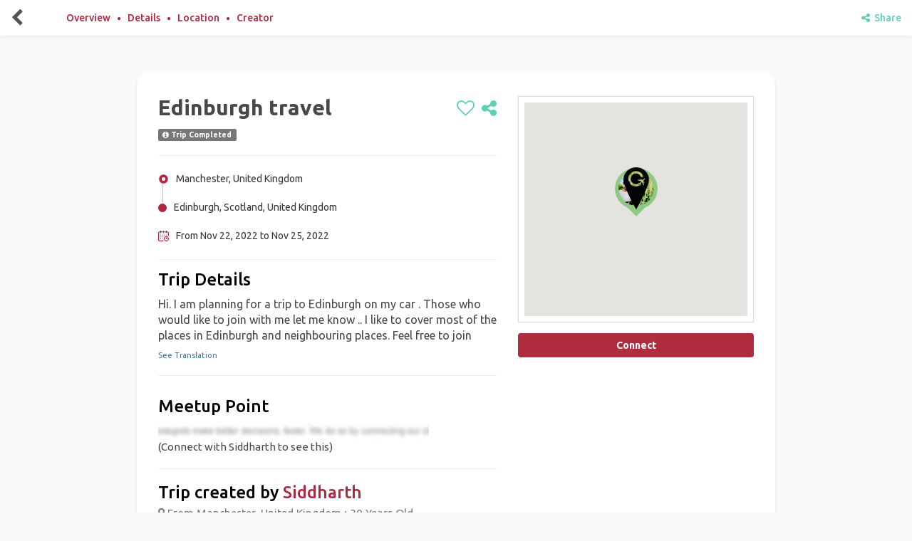

--- FILE ---
content_type: text/html; charset=utf-8
request_url: https://www.gogaffl.com/trips/edinburgh-travel
body_size: 17623
content:
<!DOCTYPE html>
<html lang="en">
<head>
  <meta charset="utf-8">
  <meta name="B-verify" content="6d6978d1c100b381b22001de0ceadb8423700e8b"/>
  <meta http-equiv="X-UA-Compatible" content="IE=edge">
  <meta name="viewport" content="width=device-width, initial-scale=1 maximum-scale=1.0 user-scalable=0">
  <meta name="theme-color" content="#b3273d">

  <!-- Windows Phone -->
  <meta name="msapplication-navbutton-color" content="#b3273d">

  <!-- iOS Safari -->
  <meta name="apple-mobile-web-app-status-bar-style" content="#b3273d">
  <meta name="version" content="1707201403"/>
    <meta name="title" content="Find a Travel Buddy, Plan Trips and Travel Together - GAFFL">
    <meta name="description" content="Find a travel buddy, partner, or companion for your next solo travel adventure. GAFFL helps you connect, plan trips, and explore the world together.">
  <meta name="google-site-verification" content="fk1MWrVx4WN-XxFu_B7QTQOmf45ZvRqzSg8xj9M6RzA"/>
  <meta name="msvalidate.01" content="01ACD21D04BE4FE9C609A51B7E171716"/>
  <meta property="fb:app_id" content="1377998255580293"/>
    <link rel="canonical" href="https://www.gogaffl.com/trips/edinburgh-travel"/>

  <!-- meta tag for pinterest -->
  <meta name="p:domain_verify" content="b6240c6f7a415b8661c2db73d7f35508"/>

    <meta name="robots" content="noindex, nofollow">


      <meta property="og:title" content="Edinburgh travel"/>
  <meta property="og:image" content="https://content.gogaffl.com/uploads/user/picture/188903/large_6295479F-BDDD-45EE-929C-0A1698E0532B.jpeg"/>
  <meta property="og:image:secure_url" content="https://content.gogaffl.com/uploads/user/picture/188903/large_6295479F-BDDD-45EE-929C-0A1698E0532B.jpeg"/>
  <meta property="og:description" content="Hi. I am planning for a trip to Edinburgh on my car . Those who would like to join with me let me know .. I like t..."/>
  <meta property="og:site_name" content="GAFFL"/>
  <meta property="og:url" content="https://www.gogaffl.com/trips/edinburgh-travel"/>


      <title>Edinburgh travel | GAFFL</title>


  <meta name="action-cable-url" content="/cable" />

  <!-- Javascript Files -->
    <script src="https://ajax.googleapis.com/ajax/libs/jquery/1.12.4/jquery.min.js"></script>
  <script src="https://ajax.googleapis.com/ajax/libs/jqueryui/1.11.4/jquery-ui.min.js" defer></script>

  <script src="https://maxcdn.bootstrapcdn.com/bootstrap/3.3.7/js/bootstrap.min.js" integrity="sha384-Tc5IQib027qvyjSMfHjOMaLkfuWVxZxUPnCJA7l2mCWNIpG9mGCD8wGNIcPD7Txa" crossorigin="anonymous" defer></script>

  <script src="https://use.fontawesome.com/afc7cc4db0.js" defer></script>

  <script src="https://cdn.jsdelivr.net/npm/js-cookie@2/src/js.cookie.min.js" defer></script>

  <!-- Global site tag (gtag.js) - Google Analytics -->
  <!--  <script async src="https://www.googletagmanager.com/gtag/js?id=G-4R4SWEV74C"></script>-->

  <!--  <script src="https://unpkg.com/imagesloaded@4/imagesloaded.pkgd.min.js" defer></script>-->
  <script type="text/javascript">
    window.vapidPublicKey = new Uint8Array([4, 95, 7, 211, 209, 169, 49, 130, 118, 118, 70, 52, 52, 118, 19, 192, 93, 183, 41, 104, 196, 81, 150, 214, 150, 182, 247, 215, 200, 107, 79, 38, 33, 202, 209, 124, 118, 247, 211, 239, 33, 2, 92, 213, 109, 19, 12, 61, 158, 68, 139, 165, 247, 147, 137, 172, 163, 167, 215, 156, 247, 108, 186, 109, 16]);
  </script>

  <!-- HTML5 shim and Respond.js for IE8 support of HTML5 elements and media queries -->
  <!-- WARNING: Respond.js doesn't work if you view the page via file:// -->
  <!--[if lt IE 9]>
  <script src="https://oss.maxcdn.com/html5shiv/3.7.3/html5shiv.min.js"></script>
  <script src="https://oss.maxcdn.com/respond/1.4.2/respond.min.js"></script> <![endif]-->

  <meta name="csrf-param" content="authenticity_token" />
<meta name="csrf-token" content="p_B0uwyWigaQCOxv6j9ct0JOOcFjRNe2HwnTgWVtcoCx-NNf5M3rByCwZCqDwnc0gn2ASU9N2h6ZOqir4fwHvA" />
  <link rel="shortcut icon" type="image/x-icon" href="https://assets.gogaffl.com/assets/favicon-2a36c441ca77054477e7e78c1fde62824914c44098d7bc3f3c286415a27a117b.ico" />

  <link rel="manifest" href="/manifest.json"/>

  <!-- stylesheets -->
  <link rel="stylesheet" href="https://ajax.googleapis.com/ajax/libs/jqueryui/1.11.4/themes/smoothness/jquery-ui.css" media="none" onload="if(media!='all')media='all'">

  <link href="https://fonts.googleapis.com/css?family=Ubuntu:300,400,500,700&display=swap" rel="stylesheet" crossorigin="crossorigin">

  <link rel="stylesheet" href="https://maxcdn.bootstrapcdn.com/bootstrap/3.3.7/css/bootstrap.min.css" integrity="sha384-BVYiiSIFeK1dGmJRAkycuHAHRg32OmUcww7on3RYdg4Va+PmSTsz/K68vbdEjh4u" crossorigin="anonymous">
    <link rel="preload" fetchpriority="high" as="image" href="https://assets.gogaffl.com/assets/finad-a-travel-buddy-2-09529eb667fd5915be3a6021d23c7a7d26a5b3c512b41690b519ba4e880879f1.webp " type="image/webp">
  
  <link rel="stylesheet" type="text/css" href="https://cdnjs.cloudflare.com/ajax/libs/limonte-sweetalert2/6.6.5/sweetalert2.min.css">
  <link rel="stylesheet" media="screen" href="https://assets.gogaffl.com/assets/map-f2ce66366c7e40d006eac4b27a389874893cc21b3f2a0c6abaf2815e9d890744.css" />

  <link rel="stylesheet" type="text/css" href="https://cdn.jsdelivr.net/npm/daterangepicker/daterangepicker.css"/>
  <link rel="stylesheet" media="screen" href="https://assets.gogaffl.com/assets/application-ea6d0cdcdaadd67406b78ab6f23332b7004106c025b126e2282ad10ff03ddd8f.css" async="async" />
  
    <!-- GTM on Rails before Page View -->
  <script>var dataLayer = dataLayer || [];</script>
  <!-- End GTM on Rails before Page View -->
<!-- Google Tag Manager -->
<script>(function(w,d,s,l,i){w[l]=w[l]||[];w[l].push({'gtm.start':
new Date().getTime(),event:'gtm.js'});var f=d.getElementsByTagName(s)[0],
j=d.createElement(s),dl=l!='dataLayer'?'&l='+l:'';j.async=true;j.src=
'https://www.googletagmanager.com/gtm.js?id='+i+dl;f.parentNode.insertBefore(j,f);
})(window,document,'script','dataLayer','GTM-K2XZ68S');</script>
<!-- End Google Tag Manager -->

    <script type="application/ld+json">
      {
        "@context": "https://schema.org",
        "@type": "Organization",
        "name": "GAFFL",
        "url": "https://www.gogaffl.com",
        "logo": "https://gogaffl-public.s3.us-west-2.amazonaws.com/GAFFL.jpg",
        "sameAs": [
          "https://www.facebook.com/gogaffl",
          "https://www.instagram.com/gogaffl",
          "https://www.pinterest.com/gogaffl"
        ],
        "potentialAction": {
          "@type": "SearchAction",
          "target": "https://www.gogaffl.com/trips?location={search_term_string}",
          "query-input": "required name=search_term_string"
        }
      }
    </script>
    <script type="application/ld+json">
      {
        "@context": "https://schema.org",
        "@type": "WebSite",
        "name": "GAFFL",
        "url": "https://www.gogaffl.com",
        "potentialAction": {
          "@type": "SearchAction",
          "target": "https://www.gogaffl.com/trips?location={search_term_string}",
          "query-input": "required name=search_term_string"
        }
      }
    </script>
</head>

<body id="body" class="" data-spy="scroll" data-target=".navigation-container" data-offset="130">
<!-- Google Tag Manager (noscript) -->
<noscript><iframe src="https://www.googletagmanager.com/ns.html?id=GTM-K2XZ68S"
height="0" width="0" style="display:none;visibility:hidden"></iframe></noscript>
<!-- End Google Tag Manager (noscript) -->
  <!-- GTM on Rails -->
  <script>var dataLayer = dataLayer || [];</script>
  <!-- End GTM on Rails -->

<div id="fb-root"></div>



<div class="page-wrap" style="">

  <div id="preloader" style='display:none;'></div>
  <div id="loader"><!-- By Sam Herbert (@sherb), for everyone. More @ http://goo.gl/7AJzbL -->
<svg width="45" height="45" viewBox="0 0 45 45" xmlns="http://www.w3.org/2000/svg" stroke="#fff">
    <g fill="none" fill-rule="evenodd" transform="translate(1 1)" stroke-width="2">
        <circle cx="22" cy="22" r="6" stroke-opacity="0">
            <animate attributeName="r"
                 begin="1.5s" dur="3s"
                 values="6;22"
                 calcMode="linear"
                 repeatCount="indefinite" />
            <animate attributeName="stroke-opacity"
                 begin="1.5s" dur="3s"
                 values="1;0" calcMode="linear"
                 repeatCount="indefinite" />
            <animate attributeName="stroke-width"
                 begin="1.5s" dur="3s"
                 values="2;0" calcMode="linear"
                 repeatCount="indefinite" />
        </circle>
        <circle cx="22" cy="22" r="6" stroke-opacity="0">
            <animate attributeName="r"
                 begin="3s" dur="3s"
                 values="6;22"
                 calcMode="linear"
                 repeatCount="indefinite" />
            <animate attributeName="stroke-opacity"
                 begin="3s" dur="3s"
                 values="1;0" calcMode="linear"
                 repeatCount="indefinite" />
            <animate attributeName="stroke-width"
                 begin="3s" dur="3s"
                 values="2;0" calcMode="linear"
                 repeatCount="indefinite" />
        </circle>
        <circle cx="22" cy="22" r="8">
            <animate attributeName="r"
                 begin="0s" dur="1.5s"
                 values="6;1;2;3;4;5;6"
                 calcMode="linear"
                 repeatCount="indefinite" />
        </circle>
    </g>
</svg></div>
  
      <!-- Top Navigation Starts -->
<div class="nav-cont">
  <nav class="navbar navbar-default navbar-fixed-top navigation-container">
      <div class="action-btns">
          <a style="color: inherit;" class="back-button" href="javascript:history.back()"><i class='fa fa-chevron-left'></i></a>
      </div>

      <div class="navigation-contents nav">
        <li><a class="content" href="#overview-section">Overview</a></li>
        <i class="fa fa-circle"></i>
        <li><a class="content" href="#detail-section">Details</a></li>
        <i class="fa fa-circle"></i>
        <li><a class="content" href="#location-detail-section">Location</a></li>
        <i class="fa fa-circle"></i>
        <li><a class="content" href="#creator-detail-section">Creator</a></li>
      </div>
      <div class="wishlist-icon">
        <a aria-label="share" style="margin-left:10px" data-remote="true" href="/trips/edinburgh-travel/view_sharing_modal"><i class='fa fa-share-alt'></i> &nbsp;Share</a>
      </div>

    <!-- /.container-fluid -->
  </nav>
</div>
<!-- Navigation Ends -->

<div id="private-chat-window" class="modal fade" role="dialog" style="
top: -10px;
  right: -11px;
  left: -18px;">
  <div class="modal-dialog">

  </div>
</div>


<!-- Modal -->
<div id="noMessageModal" class="modal fade" role="dialog">
  <div class="modal-dialog" style='text-align:center;'>

    <!-- Modal content-->
    <div class="modal-content">
      <div class="modal-header-danger">
        <button type="button" class="close" data-dismiss="modal">&times;</button>
        <div class="modal-title">My Messages</div>
      </div>
      <div class="modal-body" style='padding:50px;'>
        <div style="font-weight: 900;">You have no Messages at the moment.</div>
        <div>You will get access in group chats once you are connected with others in a trip.</div>
      </div>
      <div class="modal-footer">
        <button type="button" class="btn btn-default" data-dismiss="modal">Close</button>
      </div>
    </div>

  </div>

</div>




  <div id="notification" style="display: none;">
  <div class="centered flash-message alert alert-dismissable">
    <button type="button" class="close" data-dismiss="alert" aria-hidden="true">&times;</button>
    <span id="flash-msg-text"></span>
  </div>
</div>


  



<section id="plan-view">
  <div class="container">
    <div class="row">
      <!-- mobile view user image section starts -->
      <!-- mobile view user image section ends -->


      <div class="col-md-7 col-sm-12 col-xs-12 bottom-sec">
        <div class="t-header" id="overview-section">
            <h2 style="line-height: 1.1;">Edinburgh travel</h2>
            <div class="wishlist-icon">
              <a aria-label="like" class="add" href="/users/login"><i class='fa fa-heart-o'></i></a>
              <a aria-label="share" data-ct="edinburgh-travel" class="v-s-md" style="margin-left:10px" href="javascript:;"><i class='fa fa-share-alt'></i></a>
            </div>
              <span class="label label-default"><i class="fa fa-info-circle"></i> Trip Completed</span>
        </div>

        <hr style="">
        <div class="plan-bullets">
          <div class="bullet">
            <div class="locations">
              <div class="connector"></div>
              <div class=" location o_place">
                <svg fill="none" height="512" viewBox="0 0 24 24" width="512" xmlns="http://www.w3.org/2000/svg"><path d="m11.9702 2c-5.51999 0-9.99999 4.48-9.99999 10s4.48 10 9.99999 10c5.52 0 10-4.48 10-10s-4.47-10-10-10zm.03 14.23c-2.33999 0-4.22998-1.89-4.22998-4.23s1.88999-4.23 4.22998-4.23c2.34 0 4.23 1.89 4.23 4.23s-1.89 4.23-4.23 4.23z" fill="rgb(0,0,0)"/></svg> Manchester, United Kingdom
              </div>
              <div class="location d_place">
                  <?xml version="1.0" encoding="iso-8859-1"?>
<!-- Generator: Adobe Illustrator 19.0.0, SVG Export Plug-In . SVG Version: 6.00 Build 0)  -->
<svg version="1.1" id="Capa_1" xmlns="http://www.w3.org/2000/svg" xmlns:xlink="http://www.w3.org/1999/xlink" x="0px" y="0px"
	 viewBox="0 0 512 512" style="enable-background:new 0 0 512 512;" xml:space="preserve">
<g>
	<g>
		<circle cx="256" cy="256" r="256"/>
	</g>
</g>
<g>
</g>
<g>
</g>
<g>
</g>
<g>
</g>
<g>
</g>
<g>
</g>
<g>
</g>
<g>
</g>
<g>
</g>
<g>
</g>
<g>
</g>
<g>
</g>
<g>
</g>
<g>
</g>
<g>
</g>
</svg>

                  Edinburgh, Scotland, United Kingdom
              </div>
            </div>
          </div>
          <div class="bullet">
            <?xml version="1.0" encoding="iso-8859-1"?>
<!-- Generator: Adobe Illustrator 19.0.0, SVG Export Plug-In . SVG Version: 6.00 Build 0)  -->
<svg version="1.1" id="Capa_1" xmlns="http://www.w3.org/2000/svg" xmlns:xlink="http://www.w3.org/1999/xlink" x="0px" y="0px"
	 viewBox="0 0 512 512" style="enable-background:new 0 0 512 512;" xml:space="preserve">
<g>
	<g>
		<g>
			<circle cx="386" cy="210" r="20"/>
			<path d="M432,40h-26V20c0-11.046-8.954-20-20-20c-11.046,0-20,8.954-20,20v20h-91V20c0-11.046-8.954-20-20-20
				c-11.046,0-20,8.954-20,20v20h-90V20c0-11.046-8.954-20-20-20s-20,8.954-20,20v20H80C35.888,40,0,75.888,0,120v312
				c0,44.112,35.888,80,80,80h153c11.046,0,20-8.954,20-20c0-11.046-8.954-20-20-20H80c-22.056,0-40-17.944-40-40V120
				c0-22.056,17.944-40,40-40h25v20c0,11.046,8.954,20,20,20s20-8.954,20-20V80h90v20c0,11.046,8.954,20,20,20s20-8.954,20-20V80h91
				v20c0,11.046,8.954,20,20,20c11.046,0,20-8.954,20-20V80h26c22.056,0,40,17.944,40,40v114c0,11.046,8.954,20,20,20
				c11.046,0,20-8.954,20-20V120C512,75.888,476.112,40,432,40z"/>
			<path d="M391,270c-66.72,0-121,54.28-121,121s54.28,121,121,121s121-54.28,121-121S457.72,270,391,270z M391,472
				c-44.663,0-81-36.336-81-81s36.337-81,81-81c44.663,0,81,36.336,81,81S435.663,472,391,472z"/>
			<path d="M420,371h-9v-21c0-11.046-8.954-20-20-20c-11.046,0-20,8.954-20,20v41c0,11.046,8.954,20,20,20h29
				c11.046,0,20-8.954,20-20C440,379.954,431.046,371,420,371z"/>
			<circle cx="299" cy="210" r="20"/>
			<circle cx="212" cy="297" r="20"/>
			<circle cx="125" cy="210" r="20"/>
			<circle cx="125" cy="297" r="20"/>
			<circle cx="125" cy="384" r="20"/>
			<circle cx="212" cy="384" r="20"/>
			<circle cx="212" cy="210" r="20"/>
		</g>
	</g>
</g>
<g>
</g>
<g>
</g>
<g>
</g>
<g>
</g>
<g>
</g>
<g>
</g>
<g>
</g>
<g>
</g>
<g>
</g>
<g>
</g>
<g>
</g>
<g>
</g>
<g>
</g>
<g>
</g>
<g>
</g>
</svg>

            From Nov 22, 2022
            to Nov 25, 2022
          </div>
        </div>
        <hr style="  margin-bottom: 0;">

        <div class="plan-description" id="detail-section">
            <h3>Trip Details</h3>
            <div class="description">
              <p>
                <p>Hi. I am planning for a trip to Edinburgh on my car . Those who would like to join with me let me know .. I like to cover most of the places in Edinburgh and neighbouring places. Feel free to join&nbsp;</p>
              </p>
            </div>
            <div class="translate" style="font-size:11px;">
              <a id="translate_btn" href="javascript:;">See Translation</a>
              <p style="font-size:10px; display:none;" id="lang_opt">
                <a id="en" href="javascript:;">English</a>
                - <a id="de" href="javascript:;">German</a>
                - <a id="fr" href="javascript:;">French</a>
                - <a id="es" href="javascript:;">Spanish</a>
                <span style="display:none;" id="original"> - <a id="see_orig" href="javascript:;">See original</a></span>
              </p>
            </div>
        </div>
        <hr style="  margin-bottom: 0;">
        <!---------------------------------
        Trip Activities
        --------------------------------->
        <!---------------------------------
        Hotel inside Trip
        --------------------------------->
        <!-- <div class="hotels">
          <h4>Stay Details</h4>
          <p>(Connect with  to see this)</p>
        </div> -->

        <!---------------------------------
         Flight inside Trip
        --------------------------------->
        <!-- <div class="flights">
          <h4>Flight Details</h4>
          <p>(Connect with  to see this)</p>
        </div> -->

          <div class="meetup-point" id="location-detail-section">
            <h3>Meetup Point</h3>
            <p>
              <img alt="meetup" style="width: 80%;" src="https://assets.gogaffl.com/assets/blurry-c77337087a695baff638fabf5c49e174ff682623f54a83bc9218cd51aeabe656.png" /> <br>
              (Connect with Siddharth to see this)
            </p>
          </div>

          <hr style="  margin-bottom: 0;margin-top: 0;">
        <div id="creator-detail-section">
          <h3>
            Trip created by <a href="/users/siddharth-eeae296d-880e-4784-89a0-71a1d016dba7">Siddharth</a>
<br>

            <small>
              <i class="fa fa-map-marker" aria-hidden="true"></i> From Manchester, United Kingdom
              ; 30 Years Old<br>
            </small>
          </h3>

          <div class="row">
            <div class="col-md-3 col-sm-3 col-xs-4">
              <a href="/users/siddharth-eeae296d-880e-4784-89a0-71a1d016dba7"><img class="img-responsive" style="vertical-align: middle;border-radius: 14px;margin-top: 8px;" alt="Siddharth" src="https://content.gogaffl.com/uploads/user/picture/188903/large_6295479F-BDDD-45EE-929C-0A1698E0532B.jpeg" /></a>
            </div>

            <div class="col-md-9 col-sm-9 col-xs-7 verifications">
                <div class="platform">
                  <?xml version="1.0" encoding="iso-8859-1"?>
<!-- Generator: Adobe Illustrator 19.0.0, SVG Export Plug-In . SVG Version: 6.00 Build 0)  -->
<svg version="1.1" id="Capa_1" xmlns="http://www.w3.org/2000/svg" xmlns:xlink="http://www.w3.org/1999/xlink" x="0px" y="0px"
	 viewBox="0 0 512 512" style="enable-background:new 0 0 512 512;" xml:space="preserve">
<path style="fill:#303C42;" d="M469.333,64H42.667C19.135,64,0,83.135,0,106.667v298.667C0,428.865,19.135,448,42.667,448h426.667
	C492.865,448,512,428.865,512,405.333V106.667C512,83.135,492.865,64,469.333,64z"/>
<path style="fill:#F2F2F2;" d="M320.322,255.225c55.418-50.393,140.868-128.57,169.151-154.456c0.564,1.91,1.194,3.807,1.194,5.897
	v298.667c0,1.971-0.624,3.746-1.126,5.56C461.033,383.706,375.556,302.667,320.322,255.225z"/>
<path style="fill:#FAFAFA;" d="M469.333,85.333c1.572,0,2.957,0.573,4.432,0.897c-36.939,33.807-159.423,145.859-202.286,184.478
	c-3.354,3.021-8.76,6.625-15.479,6.625s-12.125-3.604-15.49-6.635C197.652,232.085,75.161,120.027,38.228,86.232
	c1.478-0.324,2.866-0.898,4.439-0.898H469.333z"/>
<path style="fill:#F2F2F2;" d="M22.46,410.893c-0.503-1.814-1.126-3.589-1.126-5.56V106.667c0-2.09,0.63-3.986,1.194-5.896
	c28.272,25.876,113.736,104.06,169.152,154.453C136.443,302.671,50.957,383.719,22.46,410.893z"/>
<path style="fill:#FAFAFA;" d="M42.667,426.667c-1.704,0-3.219-0.594-4.81-0.974c29.447-28.072,115.477-109.586,169.742-156.009
	c7.074,6.417,13.536,12.268,18.63,16.858c8.792,7.938,19.083,12.125,29.771,12.125s20.979-4.188,29.76-12.115
	c5.096-4.592,11.563-10.448,18.641-16.868c54.268,46.418,140.286,127.926,169.742,156.009c-1.591,0.38-3.104,0.974-4.81,0.974
	H42.667z"/>
<linearGradient id="SVGID_1_" gradientUnits="userSpaceOnUse" x1="-40.1751" y1="647.2328" x2="-21.961" y2="629.0187" gradientTransform="matrix(21.3333 0 0 -21.3333 996.3334 13791.667)">
	<stop  offset="0" style="stop-color:#000000;stop-opacity:0.2"/>
	<stop  offset="1" style="stop-color:#000000;stop-opacity:0"/>
</linearGradient>
<path style="fill:url(#SVGID_1_);" d="M183.807,262.049c2.663-2.318,5.329-4.642,7.872-6.826
	c-55.417-50.393-140.88-128.577-169.152-154.453L183.807,262.049z M489.473,100.77C461.19,126.655,375.74,204.832,320.322,255.225
	c55.234,47.441,140.711,128.48,169.219,155.668c0.503-1.814,1.126-3.589,1.126-5.56V106.667
	C490.667,104.577,490.036,102.68,489.473,100.77z M285.76,286.552c-8.781,7.927-19.073,12.115-29.76,12.115
	s-20.979-4.188-29.771-12.125c-5.094-4.59-11.556-10.441-18.63-16.858c-2.793,2.389-5.72,4.926-8.669,7.49l149.495,149.493h120.909
	c1.706,0,3.219-0.594,4.81-0.974c-29.456-28.083-115.474-109.591-169.742-156.009C297.323,276.104,290.857,281.96,285.76,286.552z"
	/>
<linearGradient id="SVGID_2_" gradientUnits="userSpaceOnUse" x1="-47.4108" y1="640.4102" x2="-21.9955" y2="628.5585" gradientTransform="matrix(21.3333 0 0 -21.3333 996.3334 13791.667)">
	<stop  offset="0" style="stop-color:#FFFFFF;stop-opacity:0.2"/>
	<stop  offset="1" style="stop-color:#FFFFFF;stop-opacity:0"/>
</linearGradient>
<path style="fill:url(#SVGID_2_);" d="M469.333,64H42.667C19.135,64,0,83.135,0,106.667v298.667C0,428.865,19.135,448,42.667,448
	h426.667C492.865,448,512,428.865,512,405.333V106.667C512,83.135,492.865,64,469.333,64z"/>
<g>
</g>
<g>
</g>
<g>
</g>
<g>
</g>
<g>
</g>
<g>
</g>
<g>
</g>
<g>
</g>
<g>
</g>
<g>
</g>
<g>
</g>
<g>
</g>
<g>
</g>
<g>
</g>
<g>
</g>
</svg>
Verified by Email
                </div>
              <hr style="margin-top: 10px; margin-bottom: 7px;color: #fff;">
            </div>
          </div>
        </div>

      </div>
      <div class="col-md-5 col-sm-12 col-xs-12 map-container trip-view-map">
        <div class="map">
          <div id="trip-view-map" style="width:100%;height:300px;"></div>
        </div>

        <div class="trip-view-actions">
          <div class="right-content">
            <a data-refpage="trip_connect" data-connect-with="188903" class="mp-trip-connect btn join-request-btn main-cta-medium btn-block" href="/users/login">Connect</a>
          </div>
        </div>
      </div>
    </div>
  </div>
  <div class="container nearby-plan-container">
    <div class="row nearby-plans">
      <div class="col-md-12">
        <h3>Nearby Tours & Trips</h3>
      </div>
      <div class=" col-md-12 trip-thumbs" style="padding: 7px;">
        <div class="thumbnail" style="background-color: #FAFAFA;">
  <div class="top-content">
    <a href="/trips/scotland-travel">
      <div class="blog-thumb" style="background-image: url(https://content.gogaffl.com/uploads/user/picture/489614/large_unnamed.jpg);border-radius: 10px;"></div>
</a>  </div>
  <div class="caption bottom-content">
    <div class="trip-location text-uppercase" style="font-size: 11px;padding-top: 15px;color: #8A8A8D;">
      <i class="fa fa-map-marker"> </i> Scotland, United Kingdom
    </div>
    <a class="trip-title" href="/trips/scotland-travel">Scotland travel </a>
    <div class="post-pub-date" style="color: #8A8A8D;font-size: 12px;font-weight: bold;margin-top: 3px;">
      <i class="fa fa-calendar"> </i> Oct 10, 2026 - Oct 16, 2026
    </div>
  </div>
</div>
<div class="thumbnail" style="background-color: #FAFAFA;">
  <div class="top-content">
    <a href="/trips/outlander-sassanach-duo">
      <div class="blog-thumb" style="background-image: url(https://content.gogaffl.com/5xan8ca39t38oeurovgdy0li7zw5);border-radius: 10px;"></div>
</a>  </div>
  <div class="caption bottom-content">
    <div class="trip-location text-uppercase" style="font-size: 11px;padding-top: 15px;color: #8A8A8D;">
      <i class="fa fa-map-marker"> </i> Edinburgh, United Kingdom
    </div>
    <a class="trip-title" href="/trips/outlander-sassanach-duo">Outlander sassanach duo</a>
    <div class="post-pub-date" style="color: #8A8A8D;font-size: 12px;font-weight: bold;margin-top: 3px;">
      <i class="fa fa-calendar"> </i> Sep 26, 2026 - Oct 4, 2026
    </div>
  </div>
</div>
<div class="thumbnail" style="background-color: #FAFAFA;">
  <div class="top-content">
    <a href="/trips/road-trip-to-the-scottish-highland">
      <div class="blog-thumb" style="background-image: url(https://content.gogaffl.com/3u8dd9xly3n4w4f38xgfzxomc6ji);border-radius: 10px;"></div>
</a>  </div>
  <div class="caption bottom-content">
    <div class="trip-location text-uppercase" style="font-size: 11px;padding-top: 15px;color: #8A8A8D;">
      <i class="fa fa-map-marker"> </i> Scotland, United Kingdom
    </div>
    <a class="trip-title" href="/trips/road-trip-to-the-scottish-highland">Road trip to the scottish highland</a>
    <div class="post-pub-date" style="color: #8A8A8D;font-size: 12px;font-weight: bold;margin-top: 3px;">
      <i class="fa fa-calendar"> </i> Jul 22, 2026 - Jul 27, 2026
    </div>
  </div>
</div>

      </div>
    </div>
    <div class="row">
        <div class="col-xs-12 link-loop">
  <hr>
  <h4>Solo Trips near Edinburgh</h4>
  <div class="row">
        <div class="col-md-3 col-sm-3 link-lists">
          <ul>
              <li>
                <a href="/places/solo-trips/london">Solo Trips in London</a>
              </li>
              <li>
                <a href="/places/solo-trips/edinburgh">Solo Trips in Edinburgh</a>
              </li>
              <li>
                <a href="/places/solo-trips/manchester">Solo Trips in Manchester</a>
              </li>
          </ul>
        </div>
        <div class="col-md-3 col-sm-3 link-lists">
          <ul>
              <li>
                <a href="/places/solo-trips/glasgow">Solo Trips in Glasgow</a>
              </li>
              <li>
                <a href="/places/solo-trips/east-midlands-airport">Solo Trips in East Midlands Airport</a>
              </li>
              <li>
                <a href="/places/solo-trips/scottish-highlands">Solo Trips in Scottish Highlands</a>
              </li>
          </ul>
        </div>
        <div class="col-md-3 col-sm-3 link-lists">
          <ul>
              <li>
                <a href="/places/solo-trips/lake-district">Solo Trips in Lake District</a>
              </li>
              <li>
                <a href="/places/solo-trips/bermuda">Solo Trips in Bermuda</a>
              </li>
              <li>
                <a href="/places/solo-trips/scotland">Solo Trips in Scotland</a>
              </li>
          </ul>
        </div>
        <div class="col-md-3 col-sm-3 link-lists">
          <ul>
              <li>
                <a href="/places/solo-trips/ireland">Solo Trips in Ireland</a>
              </li>
              <li>
                <a href="/places/solo-trips/somerset-village">Solo Trips in Somerset Village</a>
              </li>
              <li>
                <a href="/places/solo-trips/bonnyrigg">Solo Trips in Bonnyrigg</a>
              </li>
          </ul>
        </div>
  </div>
</div>
    </div>
  </div>
</section>
<div id="hidden-images" style="display: none;"></div>


<style>
    @media (max-width: 767px) {
        .footer-distributed {
            display: none;
        }
    }
</style>


  
  <div class="modal" id="sharingModal" tabindex="-1" role="dialog" aria-labelledby="viewService">
  <div class="modal-dialog" role="document">
    <div class="modal-content">
      <div class="modal-header">
        <button type="button" class="close" data-dismiss="modal"><i class='fa fa-times'></i></button>
      </div>
      <div class="modal-body">
      </div>
    </div>
  </div>
</div>

  
  <div class="modal fade" id="profileModal" tabindex="-1" role="dialog" aria-labelledby="viewProfile">
  <div class="modal-dialog" role="document">
    <div class="modal-content">
      <div class="modal-body">
      </div>
    </div>
  </div>
</div>


  <!-- Modal -->
<div class="modal" id="loading_modal" tabindex="-1" role="dialog" aria-labelledby="loading_modal">
  <div class="modal-dialog" role="document">
    <div class="modal-content">
      <div class="modal-body">
        <div class="animated-loader" id="animated-loader">
          <div class="loader-img">
            <?xml version="1.0" encoding="UTF-8"?>
<svg xmlns="http://www.w3.org/2000/svg" xmlns:xlink="http://www.w3.org/1999/xlink" width="224.87999pt" height="225pt" viewBox="0 0 224.87999 225" version="1.2">
  <defs>
    <clipPath id="clip1">
      <path d="M 0 9.667969 L 201 9.667969 L 201 214.789062 L 0 214.789062 Z M 0 9.667969 "/>
    </clipPath>
  </defs>
  <g id="surface1">
    <g clip-path="url(#clip1)" clip-rule="nonzero">
      <path class="g" d="M 166.425781 86.753906 C 165.972656 84.648438 165.402344 82.578125 164.710938 80.539062 C 164.019531 78.5 163.214844 76.507812 162.292969 74.5625 C 161.371094 72.617188 160.339844 70.730469 159.199219 68.902344 C 158.0625 67.074219 156.820312 65.320312 155.476562 63.636719 C 154.132812 61.949219 152.699219 60.347656 151.171875 58.828125 C 149.644531 57.308594 148.035156 55.882812 146.339844 54.546875 C 144.648438 53.214844 142.882812 51.980469 141.046875 50.847656 C 139.214844 49.71875 137.320312 48.695312 135.363281 47.78125 C 132.425781 46.292969 129.390625 45.027344 126.261719 43.992188 C 123.132812 42.953125 119.941406 42.15625 116.691406 41.597656 C 113.441406 41.039062 110.171875 40.722656 106.875 40.652344 C 103.578125 40.582031 100.292969 40.757812 97.023438 41.179688 C 66.941406 45.09375 46.507812 61.238281 37.023438 89.773438 C 25.335938 125.082031 41.355469 164.371094 76.359375 178.070312 C 78.621094 179.023438 80.925781 179.847656 83.273438 180.546875 C 85.625 181.246094 88.007812 181.816406 90.417969 182.257812 C 92.832031 182.695312 95.261719 183 97.707031 183.175781 C 100.15625 183.347656 102.601562 183.386719 105.054688 183.292969 C 107.503906 183.195312 109.941406 182.96875 112.367188 182.605469 C 114.792969 182.246094 117.191406 181.753906 119.5625 181.128906 C 121.9375 180.503906 124.265625 179.75 126.554688 178.871094 C 128.84375 177.992188 131.078125 176.992188 133.253906 175.867188 C 134.050781 175.476562 134.867188 175.425781 135.707031 175.703125 C 138.402344 177.007812 141.007812 178.558594 143.632812 179.945312 C 141.507812 183.449219 141.671875 185.234375 144.042969 187.933594 C 146.578125 190.785156 148.046875 190.957031 152.460938 188.828125 C 154.015625 191.355469 155.652344 193.800781 157.445312 196.65625 C 156.410156 197.617188 155.320312 198.515625 154.179688 199.347656 C 149.699219 202.335938 144.992188 204.914062 140.058594 207.078125 C 135.128906 209.246094 130.042969 210.96875 124.808594 212.25 C 119.574219 213.527344 114.269531 214.34375 108.890625 214.695312 C 103.511719 215.050781 98.144531 214.933594 92.789062 214.347656 C 88.34375 213.933594 83.945312 213.234375 79.589844 212.246094 C 75.238281 211.261719 70.96875 209.996094 66.78125 208.457031 C 62.59375 206.914062 58.523438 205.109375 54.570312 203.039062 C 50.617188 200.96875 46.816406 198.652344 43.167969 196.085938 C 40.472656 194.148438 37.875 192.085938 35.382812 189.890625 C 32.890625 187.699219 30.511719 185.386719 28.246094 182.960938 C 25.980469 180.535156 23.84375 178 21.828125 175.363281 C 19.816406 172.726562 17.9375 169.996094 16.191406 167.171875 C 14.449219 164.347656 12.851562 161.445312 11.394531 158.464844 C 9.941406 155.484375 8.636719 152.4375 7.480469 149.328125 C 6.328125 146.21875 5.328125 143.0625 4.488281 139.855469 C 3.648438 136.644531 2.96875 133.40625 2.449219 130.128906 C 2.183594 128.621094 1.953125 127.109375 1.753906 125.59375 C 1.558594 124.074219 1.394531 122.554688 1.265625 121.03125 C 1.136719 119.503906 1.042969 117.976562 0.980469 116.449219 C 0.921875 114.921875 0.894531 113.390625 0.902344 111.859375 C 0.910156 110.332031 0.953125 108.800781 1.027344 107.273438 C 1.105469 105.746094 1.214844 104.21875 1.359375 102.695312 C 1.503906 101.171875 1.683594 99.652344 1.894531 98.136719 C 2.105469 96.621094 2.355469 95.113281 2.632812 93.605469 C 2.914062 92.101562 3.226562 90.605469 3.574219 89.113281 C 3.921875 87.625 4.300781 86.140625 4.714844 84.667969 C 5.128906 83.195312 5.574219 81.730469 6.050781 80.277344 C 6.53125 78.824219 7.042969 77.382812 7.585938 75.949219 C 8.128906 74.519531 8.703125 73.101562 9.308594 71.695312 C 9.914062 70.289062 10.554688 68.898438 11.222656 67.519531 C 11.890625 66.144531 12.589844 64.78125 13.320312 63.4375 C 14.050781 62.089844 14.808594 60.761719 15.597656 59.449219 C 16.386719 58.136719 17.207031 56.84375 18.054688 55.566406 C 18.898438 54.292969 19.773438 53.035156 20.679688 51.796875 C 21.582031 50.5625 22.511719 49.34375 23.46875 48.148438 C 24.425781 46.953125 25.410156 45.78125 26.421875 44.628906 C 27.429688 43.476562 28.46875 42.347656 29.527344 41.242188 C 30.589844 40.136719 31.671875 39.054688 32.78125 38 C 33.890625 36.941406 35.023438 35.910156 36.179688 34.902344 C 37.332031 33.894531 38.511719 32.914062 39.710938 31.960938 C 40.910156 31.003906 42.128906 30.078125 43.367188 29.179688 C 44.609375 28.277344 45.871094 27.40625 47.148438 26.5625 C 48.429688 25.714844 49.726562 24.902344 51.042969 24.113281 C 52.359375 23.328125 53.691406 22.570312 55.039062 21.84375 C 56.390625 21.117188 57.757812 20.421875 59.136719 19.753906 C 60.519531 19.085938 61.914062 18.453125 63.324219 17.847656 C 64.730469 17.242188 66.15625 16.671875 67.589844 16.128906 C 69.023438 15.589844 70.472656 15.078125 71.929688 14.601562 C 79.1875 12.363281 86.597656 10.898438 94.164062 10.203125 C 99.628906 9.589844 105.105469 9.425781 110.597656 9.710938 C 116.089844 9.996094 121.523438 10.722656 126.894531 11.894531 C 132.265625 13.066406 137.507812 14.664062 142.617188 16.691406 C 147.726562 18.71875 152.636719 21.148438 157.347656 23.980469 C 161.753906 26.65625 165.902344 29.683594 169.792969 33.0625 C 173.683594 36.441406 177.261719 40.121094 180.523438 44.109375 C 183.789062 48.09375 186.691406 52.324219 189.234375 56.800781 C 191.777344 61.277344 193.921875 65.9375 195.671875 70.777344 C 197.566406 75.832031 198.703125 81.210938 200.25 86.839844 C 188.65625 86.753906 177.703125 86.753906 166.425781 86.753906 Z M 166.425781 86.753906 "/>
    </g>
    <path class="plane" d="M 123.425781 130.9375 C 125.632812 128.574219 127.023438 126.863281 128.65625 125.394531 C 129.511719 124.867188 130.4375 124.652344 131.4375 124.738281 C 139.285156 125.148438 147.132812 125.554688 154.976562 126.042969 C 155.691406 126.105469 156.382812 126 157.046875 125.726562 C 157.710938 125.453125 158.273438 125.042969 158.738281 124.492188 C 162.664062 120.664062 166.75 116.996094 170.917969 113.488281 C 172.691406 112.367188 174.570312 111.46875 176.558594 110.800781 C 175.660156 117.894531 170.671875 121.5625 167.089844 126.695312 C 170.929688 126.613281 174.285156 128.328125 177.226562 124.738281 C 179.320312 122.4375 181.664062 120.421875 184.257812 118.695312 C 186.109375 117.585938 188.019531 116.578125 189.980469 115.671875 C 190.632812 121.21875 186.054688 123.5 184.503906 127.414062 C 186.140625 127.578125 187.53125 127.820312 189 127.984375 C 189.585938 128.125 190.183594 128.179688 190.789062 128.148438 C 191.394531 128.117188 191.984375 128 192.554688 127.800781 C 193.125 127.601562 193.65625 127.320312 194.148438 126.96875 C 194.636719 126.613281 195.066406 126.195312 195.4375 125.71875 C 197.5625 122.945312 200.34375 120.5 202.714844 117.890625 C 206.53125 113.480469 211.058594 109.972656 216.285156 107.371094 C 217.054688 106.851562 217.898438 106.527344 218.820312 106.394531 C 220.421875 106.078125 221.976562 106.242188 223.476562 106.882812 C 224.132812 107.367188 223.964844 109.734375 223.476562 111.039062 C 221.964844 114.875 220.003906 118.46875 217.597656 121.820312 C 215.191406 125.175781 212.410156 128.183594 209.253906 130.847656 L 208.683594 131.417969 C 202.960938 136.707031 202.960938 136.707031 203.613281 144.789062 C 205.132812 143.289062 206.828125 142.035156 208.707031 141.023438 C 210.582031 140.011719 212.566406 139.28125 214.652344 138.835938 C 214.390625 140.199219 213.957031 141.503906 213.34375 142.75 C 210.894531 146.257812 208.195312 149.601562 205.828125 153.105469 C 205.199219 154.25 204.871094 155.472656 204.847656 156.773438 C 204.761719 158.484375 205.007812 160.117188 205.09375 162.320312 C 208.199219 159.710938 210.894531 157.265625 213.757812 155.0625 C 215 154.117188 216.335938 153.328125 217.761719 152.699219 C 218.25 152.453125 219.316406 152.453125 219.476562 152.78125 C 219.796875 153.398438 219.90625 154.050781 219.804688 154.738281 C 219.617188 155.554688 219.261719 156.285156 218.738281 156.941406 C 215.140625 161.507812 211.382812 166.007812 207.867188 170.640625 C 206.976562 171.941406 206.515625 173.382812 206.480469 174.960938 C 206.480469 177.6875 206.644531 180.40625 206.972656 183.113281 C 207.378906 187.921875 208.035156 192.734375 208.359375 197.542969 C 208.394531 198.496094 208.277344 199.425781 208.007812 200.339844 C 207.738281 201.25 207.328125 202.097656 206.78125 202.878906 C 206.234375 203.65625 205.578125 204.332031 204.8125 204.898438 C 204.042969 205.464844 203.207031 205.894531 202.300781 206.1875 L 195.1875 182.21875 C 195 182.15625 194.8125 182.128906 194.617188 182.132812 C 193.480469 182.21875 192.246094 182.296875 191.101562 182.460938 C 191.230469 181.25 191.585938 180.109375 192.164062 179.035156 C 194.4375 176.101562 193.144531 172.109375 190.449219 167.949219 C 190.285156 167.949219 190.125 167.867188 189.960938 167.949219 C 188.570312 168.355469 187.101562 168.765625 185.710938 169.171875 C 185.890625 167.664062 186.246094 166.199219 186.773438 164.773438 C 188.574219 161.265625 185.304688 159.632812 184.402344 156.460938 C 180.070312 160.375 176.230469 163.878906 172.304688 167.386719 C 170.34375 169.179688 168.382812 170.976562 166.582031 172.933594 C 165.859375 173.746094 165.535156 174.699219 165.601562 175.785156 C 165.765625 181 165.925781 186.21875 166.5 191.355469 C 166.910156 194.777344 165.273438 196.574219 162.332031 198.367188 C 159.0625 193.152344 155.894531 188.011719 152.199219 182.140625 C 151.515625 183.332031 150.667969 184.390625 149.664062 185.324219 C 149.089844 185.730469 147.863281 185.324219 146.882812 185.238281 C 146.8125 184.390625 146.867188 183.546875 147.046875 182.710938 C 147.71875 181.589844 148.511719 180.558594 149.417969 179.613281 C 144.019531 176.515625 138.707031 173.496094 133.480469 170.546875 C 133.589844 170.1875 133.730469 169.839844 133.90625 169.503906 C 134.078125 169.171875 134.28125 168.851562 134.507812 168.554688 C 134.738281 168.253906 134.992188 167.976562 135.273438 167.722656 C 135.550781 167.472656 135.851562 167.242188 136.171875 167.042969 C 136.492188 166.84375 136.828125 166.671875 137.179688 166.53125 C 137.527344 166.390625 137.890625 166.28125 138.257812 166.207031 C 138.628906 166.128906 139.003906 166.085938 139.382812 166.078125 C 139.757812 166.066406 140.136719 166.089844 140.507812 166.148438 C 145.578125 166.472656 150.734375 166.472656 155.875 166.394531 C 157.101562 166.359375 158.164062 165.921875 159.0625 165.089844 C 164.132812 159.382812 169.121094 153.511719 174.269531 147.5625 C 172.59375 146.457031 170.851562 145.480469 169.039062 144.625 C 168.300781 144.300781 167.238281 144.707031 166.339844 144.871094 C 166.175781 144.871094 166.015625 145.117188 165.851562 145.117188 C 164.382812 145.605469 162.910156 146.011719 161.355469 146.503906 C 161.683594 145.039062 162.089844 143.480469 162.421875 142.019531 C 162.503906 141.855469 162.503906 141.695312 162.746094 140.886719 C 160.128906 140.152344 157.59375 139.417969 154.980469 138.84375 C 154.492188 138.761719 153.753906 139.414062 153.085938 139.742188 C 151.371094 140.558594 149.574219 141.371094 147.855469 142.183594 L 147.121094 141.453125 C 147.53125 140.148438 147.941406 138.839844 148.429688 137.128906 C 140.429688 135.183594 132.335938 133.144531 123.425781 130.9375 Z M 123.425781 130.9375 "/>
  </g>
</svg>

          </div>
        </div>
      </div>
    </div>
  </div>
</div>

</div>

<!-- footer starts -->
<footer class="footer-distributed">

  <div class="footer-left">
    <p class="footer-links">
      <a href="/"> Home</a> .
      <a href="/about"> About</a> .
      <a href="/terms"> Terms of Use</a> .
      <a href="/privacy"> Privacy Policy</a> .
      <a target="_blank" href="https://help.gogaffl.com"> Help</a> .
      <a target="_blank" href="https://www.gogaffl.com/blog"> Blog</a> .
      <a target="_blank" href="https://www.gogaffl.com/best-travel-buddy-app"> Travel Buddy App</a>
    </p>

    <div>
      <a href="https://www.facebook.com/gogaffl" target="_blank"><img alt="Facebook" title="Facebook" width="20px" height="20px" data-src="https://assets.gogaffl.com/assets/fb-icon-05213770ea64723765d766349b2c7ef1ed554c0b83aa6d6ff2f94486d60bf9ba.jpg" src="https://assets.gogaffl.com/assets/image-preload-background-e0763594c0c273fd60253b398b2ec3b808b6916d6b16a60fa69a052904239948.jpg" />
<noscript>
<img alt="Facebook" title="Facebook" width="20px" height="20px" src="https://assets.gogaffl.com/assets/fb-icon-05213770ea64723765d766349b2c7ef1ed554c0b83aa6d6ff2f94486d60bf9ba.jpg" />
</noscript></a>
      <a href="https://www.instagram.com/gogaffl" target="_blank"><img alt="Instagram" title="Instagram" width="20px" height="20px" data-src="https://assets.gogaffl.com/assets/instagram-icon-632a3dd9819ac3a320a1f391cf85629c1e95efba81861babae103356b66deb63.jpg" src="https://assets.gogaffl.com/assets/image-preload-background-e0763594c0c273fd60253b398b2ec3b808b6916d6b16a60fa69a052904239948.jpg" />
<noscript>
<img alt="Instagram" title="Instagram" width="20px" height="20px" src="https://assets.gogaffl.com/assets/instagram-icon-632a3dd9819ac3a320a1f391cf85629c1e95efba81861babae103356b66deb63.jpg" />
</noscript></a>
      <a href="https://www.pinterest.com/gogaffl" target="_blank"><img alt="Pinterest" title="Pinterest" width="20px" height="20px" data-src="https://assets.gogaffl.com/assets/pinterest-logo-098f1279cd62747a1ec2146db92da090266dbb4c40e65e4fd6335c2a323cffdc.png" src="https://assets.gogaffl.com/assets/image-preload-background-e0763594c0c273fd60253b398b2ec3b808b6916d6b16a60fa69a052904239948.jpg" />
<noscript>
<img alt="Pinterest" title="Pinterest" width="20px" height="20px" src="https://assets.gogaffl.com/assets/pinterest-logo-098f1279cd62747a1ec2146db92da090266dbb4c40e65e4fd6335c2a323cffdc.png" />
</noscript></a>
      <a href="https://www.youtube.com/c/GAFFL" target="_blank"><img alt="Youtube" title="Youtube" width="20px" height="20px" data-src="https://assets.gogaffl.com/assets/yt-6b7db0f8ed6a2c7283796cac9c287efc13125f6f1420b2d0260d88d764f72123.png" src="https://assets.gogaffl.com/assets/image-preload-background-e0763594c0c273fd60253b398b2ec3b808b6916d6b16a60fa69a052904239948.jpg" />
<noscript>
<img alt="Youtube" title="Youtube" width="20px" height="20px" src="https://assets.gogaffl.com/assets/yt-6b7db0f8ed6a2c7283796cac9c287efc13125f6f1420b2d0260d88d764f72123.png" />
</noscript></a>
    </div>
    <p class="footer-company-name">GAFFL Inc &copy; 2026</p>
  </div>

  <input type = 'button' id='playsound' style="visibility:hidden;">
</footer>

<!-- footer ends -->


  <script src="https://maps.google.com/maps/api/js?key=AIzaSyCCPDtuGjeFeg4QtTwr6ptF88imQ2mpY64&libraries=places&callback=initialize"></script>
  <script src='//cdn.rawgit.com/googlemaps/js-rich-marker/gh-pages/src/richmarker-compiled.js' type='text/javascript'></script>
  <script src="https://cdnjs.cloudflare.com/ajax/libs/limonte-sweetalert2/6.6.5/sweetalert2.js"></script>

  <script src="https://cdnjs.cloudflare.com/ajax/libs/markerclustererplus/2.1.4/markerclusterer.min.js" integrity="sha512-/jShpNoGw558bp+NPGFAcyu//1onAk+1OGyDW3aJJoHLaTSi4nr2DXYC4VzgIELeIX3yg+EOVCf6v9PHHOJzTg==" crossorigin="anonymous" referrerpolicy="no-referrer"></script>

  <script src='https://cdn.rawgit.com/printercu/google-maps-utility-library-v3-read-only/master/infobox/src/infobox_packed.js' type='text/javascript'></script>

<script src="https://assets.gogaffl.com/assets/application-586f56af31fe90fd8af07a7a6ede56d1cbbf5407e48918fb08a0e954aa23f49b.js"></script>

<script type="text/javascript" src="https://cdn.jsdelivr.net/npm/daterangepicker/daterangepicker.min.js"></script>

<!-- Facebook Pixel Code -->
<script type="text/javascript">
  !function (f, b, e, v, n, t, s) {
    if (f.fbq)
      return;
    n = f.fbq = function () {
      n.callMethod
        ? n.callMethod.apply(n, arguments)
        : n.queue.push(arguments)
    };
    if (!f._fbq)
      f._fbq = n;
    n.push = n;
    n.loaded = !0;
    n.version = '2.0';
    n.queue = [];
    t = b.createElement(e);
    t.async = !0;
    t.src = v;
    s = b.getElementsByTagName(e)[0];
    s.parentNode.insertBefore(t, s)
  }(window, document, 'script', 'https://connect.facebook.net/en_US/fbevents.js');
  fbq('init', '319419472174769', {
    'external_id': ''
  });
  fbq('init', '370758813708269', {
    'external_id': ''
  });
  fbq('track', 'PageView');
</script>
  <noscript>
    <img height="1" width="1" style="display:none" src="https://www.facebook.com/tr?id=319419472174769&ev=PageView&noscript=1"/>
    <img height="1" width="1" style="display:none" src="https://www.facebook.com/tr?id=370758813708269&ev=PageView&noscript=1"
      />
  </noscript>
<!-- End Facebook Pixel Code -->

<!-- Quora Pixel Code (JS Helper) -->
<!--<script type="text/javascript">-->
<!--  !function (q, e, v, n, t, s) {-->
<!--    if (q.qp)-->
<!--      return;-->
<!--    n = q.qp = function () {-->
<!--      n.qp-->
<!--          ? n.qp.apply(n, arguments)-->
<!--          : n.queue.push(arguments);-->
<!--    };-->
<!--    n.queue = [];-->
<!--    t = document.createElement(e);-->
<!--    t.async = !0;-->
<!--    t.src = v;-->
<!--    s = document.getElementsByTagName(e)[0];-->
<!--    s.parentNode.insertBefore(t, s);-->
<!--  }(window, 'script', 'https://a.quora.com/qevents.js');-->
<!--  qp('init', 'c5ebdae169c74030bd3bb06013b023d2');-->
<!--  qp('track', 'ViewContent');-->
<!--</script>-->
<!--<noscript>-->
<!--  <img height="1" width="1" style="display:none" src="https://q.quora.com/_/ad/c5ebdae169c74030bd3bb06013b023d2/pixel?tag=ViewContent&noscript=1"/>-->
<!--</noscript>-->
<!-- End of Quora Pixel Code -->

<script crossorigin="anonymous" src="https://connect.facebook.net/en_US/sdk.js#xfbml=1&version=v3.3&appId=1377998255580293&autoLogAppEvents=1"></script>
<script type="text/javascript">
  var savedScrollPosition;

  $(document).on('show.bs.modal', '.modal', function () {
    savedScrollPosition = $(window).scrollTop();
  });

  $(document).on('hidden.bs.modal', '.modal', function () {
    window.scrollTo(0, savedScrollPosition);
  });
</script>
  <script>
    document.addEventListener('contextmenu', (e) => e.preventDefault());

    function ctrlShiftKey(e, keyCode) {
      return e.ctrlKey && e.shiftKey && e.keyCode === keyCode.charCodeAt(0);
    }

    document.onkeydown = (e) => {
      // Disable F12, Ctrl + Shift + I, Ctrl + Shift + J, Ctrl + U
      if (
        event.keyCode === 123 ||
        ctrlShiftKey(e, 'I') ||
        ctrlShiftKey(e, 'J') ||
        ctrlShiftKey(e, 'C') ||
        (e.ctrlKey && e.keyCode === 'U'.charCodeAt(0))
      )
        return false;
    };

  </script>
<script type="text/javascript">
  $(document).ready(function () {
    var tz = jstz.determine();
    Cookies.set('timezone', tz.name(), {
      expires: 7,
      path: '/'
    });
    $('#privacy_update').modal({backdrop: 'static', keyboard: false});
  });
</script>

<script>
  window.dataLayer = window.dataLayer || [];

  function gtag() {
    dataLayer.push(arguments);
  }

  gtag('js', new Date());

  // gtag('config', 'G-4R4SWEV74C');
  gtag('config', 'AW-814491014');
  gtag('set', {'currency': 'USD'});
</script>

<script type="text/javascript">
  (function (i, s, o, g, r, a, m) {
    i['GoogleAnalyticsObject'] = r;
    i[r] = i[r] || function () {
      (i[r].q = i[r].q || []).push(arguments)
    },
      i[r].l = 1 * new Date();
    a = s.createElement(o),
      m = s.getElementsByTagName(o)[0];
    a.async = 1;
    a.src = g;
    m.parentNode.insertBefore(a, m)
  })(window, document, 'script', 'https://www.google-analytics.com/analytics.js', 'ga');

  ga('create', 'UA-99562790-1', 'auto');
  ga('send', 'pageview');

</script>

<script type="text/javascript">
  $(document).ready(function () {
    var _originalSize = $(window).width() + $(window).height()
    $(window).resize(function () {
      if ($(window).width() + $(window).height() != _originalSize) {
        // console.log("keyboard show up");
        $(".mobile-fixed-bottom").css("display", "none");
      } else {
        // console.log("keyboard closed");
        $(".mobile-fixed-bottom").css("display", "block");
      }
    });
  });
</script>

  <script type="text/javascript">
    $(document).ready(function () {
      $(document).on('click', '.back-button', function (e) {
        e.preventDefault();
        if (document.referrer === "") {
          window.location.href = "/trips?location=Edinburgh, United Kingdom&lat=55.9533&lon=-3.18827";
        } else {
          window.location.href = "" + $(this).attr('href');
        }
      });



      var markers, polyline;
      var meetup_lat = 53.4808;
      var meetup_lng = -2.24263;
      var currCenter;

      class RichMarkerBuilder extends Gmaps.Google.Builders.Marker { //inherit from builtin builder
        //override create_marker method
        create_marker() {
          const options = _.extend(this.marker_options(), this.rich_marker_options());
          return this.serviceObject = new RichMarker(options); //assign marker to @serviceObject
        }

        rich_marker_options() {
          const marker = document.createElement("div");
          if (this.args.class != 'gicon') {
            marker.setAttribute('class', 'marker_container');
          }
          marker.innerHTML = this.args.picture;
          return {content: marker};
        }
      }

      handler = Gmaps.build('Google', {
        markers: {clusterer: undefined, maxRandomDistance: null},
        builders: {Marker: RichMarkerBuilder}
      });
      handler.buildMap({
          provider: {
            mapTypeId: 'roadmap',
            minZoom: 1,
            maxZoom: 15,
          },
          internal: {id: 'trip-view-map'},
        },
        function () {
          markers = [{"lat":53.4808,"lng":-2.24263,"infowindow":"\u003ca href='/users/siddharth-eeae296d-880e-4784-89a0-71a1d016dba7'\u003e\u003cstrong\u003eSiddharth\u003c/a\u003e\u003c/strong\u003e (Creator)\u003cbr\u003eManchester, United Kingdom","picture":"\u003cimg src='https://content.gogaffl.com/uploads/user/picture/188903/small_6295479F-BDDD-45EE-929C-0A1698E0532B.jpeg'\u003e","class":"creator-marker"},{"lat":53.4808,"lng":-2.24263,"infowindow":"Join this trip to view meetup info","class":"gicon","picture":"\u003cimg src='https://assets.gogaffl.com/assets/gicon-1c5fe917467114394fe3ced21200301fedb460e078ce4f407c607041ab477a9c.png'\u003e"}];
          Gmaps.store = {}; // Initialize storage
          Gmaps.store.markers = markers.map(function (m) {
            marker = handler.addMarker(m);
            marker.serviceObject.set('class', m.class); // You can add other attributes using set
            return marker;
          });

          points = [{"lat":53.4808,"lng":-2.24263,"infowindow":"\u003ca href='/users/siddharth-eeae296d-880e-4784-89a0-71a1d016dba7'\u003e\u003cstrong\u003eSiddharth\u003c/a\u003e\u003c/strong\u003e (Creator)\u003cbr\u003eManchester, United Kingdom","picture":"\u003cimg src='https://content.gogaffl.com/uploads/user/picture/188903/small_6295479F-BDDD-45EE-929C-0A1698E0532B.jpeg'\u003e","class":"creator-marker"},{"lat":53.4808,"lng":-2.24263,"infowindow":"Join this trip to view meetup info","class":"gicon","picture":"\u003cimg src='https://assets.gogaffl.com/assets/gicon-1c5fe917467114394fe3ced21200301fedb460e078ce4f407c607041ab477a9c.png'\u003e"}];
          for (i = 0; i < points.length - 1; i++) {
            createPolylines(points[i]);
          }
          ;
          // 
          //   createPLacePolylines();
          // 
          handler.bounds.extendWith(Gmaps.store.markers);
          // handler.bounds.extendWith(markers);
          handler.fitMapToBounds();
          currCenter = handler.getMap().getCenter();
        });

      function createPolylines(source) {
        polyline = handler.addPolylines([
          [
            {
              lat: source.lat,
              lng: source.lng
            }, {
            lat: meetup_lat,
            lng: meetup_lng
          }
          ]
        ], {
          strokeColor: '#b3273d',
          strokeWeight: 3,
          strokeOpacity: 1
        });
      }

      //  var place_lat = ; var place_lng = ; function createPLacePolylines(){   polyline = handler.addPolylines(     [       [         {lat: meetup_lat, lng: meetup_lng},         {lat:
      // place_lat, lng: place_lng}       ]     ],   {     strokeColor: '#ff0000',     strokeWeight: 3,     strokeOpacity: 1   } ); } 
      google.maps.event.addDomListener(window, 'resize', function () {
        handler.getMap().setCenter(currCenter);
      });

      $("#translate_btn").click(function () {
        $("#lang_opt").toggle();
      });

      $("#en").click(function () {
        var description = "Hi. I am planning for a trip to Edinburgh on my car . Those who would like to join with me let me know .. I like to cover most of the places in Edinburgh and neighbouring places. Feel free to join ";
        $("#original").css("display", "inline-block");
        $.ajax({
          type: 'GET',
          url: '/translate',
          data: {
            text: description,
            to: 'en',
            text_for: 'trip_description'
          }
        });
      });
      $("#de").click(function () {
        var description = "Hi. I am planning for a trip to Edinburgh on my car . Those who would like to join with me let me know .. I like to cover most of the places in Edinburgh and neighbouring places. Feel free to join ";
        $("#original").css("display", "inline-block");
        $.ajax({
          type: 'GET',
          url: '/translate',
          data: {
            text: description,
            to: 'de',
            text_for: 'trip_description'
          }
        });
      });
      $("#fr").click(function () {
        var description = "Hi. I am planning for a trip to Edinburgh on my car . Those who would like to join with me let me know .. I like to cover most of the places in Edinburgh and neighbouring places. Feel free to join ";
        $("#original").css("display", "inline-block");
        $.ajax({
          type: 'GET',
          url: '/translate',
          data: {
            text: description,
            to: 'fr',
            text_for: 'trip_description'
          }
        });
      });
      $("#es").click(function () {
        var description = "Hi. I am planning for a trip to Edinburgh on my car . Those who would like to join with me let me know .. I like to cover most of the places in Edinburgh and neighbouring places. Feel free to join ";
        $("#original").css("display", "inline-block");
        $.ajax({
          type: 'GET',
          url: '/translate',
          data: {
            text: description,
            to: 'es',
            text_for: 'trip_description'
          }
        });
      });
      $("#see_orig").click(function () {
        $(".description").html("Hi. I am planning for a trip to Edinburgh on my car . Those who would like to join with me let me know .. I like to cover most of the places in Edinburgh and neighbouring places. Feel free to join ");
      });

      $('.see-more').on('click', function (e) {
        e.preventDefault();
        $(this).parent().html('');
      });

      $(document).on('click', '.more-interest', function () {
        $(".creator").html('');
      });

      $(document).off('click', '.view-more-btn').on('click', '.view-more-btn', function () {
        $('.trow').removeClass('hidden');
        $(this).parent().parent().remove();
      });

      $(".show-info-modal").click(function () {
        $('#cannotEditOrCancelModal').modal("show");
      });
    });
  </script>
  <script>
  </script>

  <script type="text/javascript">
    $(document).ready(function () {
      ion.sound({
        sounds: [
          {
            name: 'beer_can_opening'
          },
          {name: 'water_droplet_3'},
          {name: 'button_tiny'}
        ],
        path: '/sounds/',
        preload: true,
        multiplay: true,
        volume: 1
      });
      $('#playsound').on('click', function () {
        ion.sound.play("water_droplet_3");
      });
    });
    $(document).ready(function () {
      $('body').tooltip({
        selector: '[data-toggle="tooltip"]'
      });
    });
  </script>


<style>

    .btn-m {
        width: 40px;
        height: 40px;
        line-height: 40px;
        font-size: 23px;
        background: #B12C3F;
    }

    .btn-circle,
    .btn-circle a {
        border-radius: 50%;
    }

    .help-btn {
        text-align: center;
        -webkit-transition: 0.8s all;
        -moz-transition: 0.8s all;
        transition: 0.8s all;
        background: #B12C3F;
    }

    .help-btn a {
        display: block;
        color: #fff;
        text-decoration: none;
        -webkit-transition: 0.8s all;
        -moz-transition: 0.8s all;
        transition: 0.8s all;
    }

    .btn-float {
        position: fixed;
        bottom: 20px;
        z-index: 999;
        right: 15px;
    }

    .btn-float:hover {
        -moz-box-shadow: 0 2px 4px rgba(0, 0, 0, .5);
        -webkit-box-shadow: 0 2px 4px rgba(0, 0, 0, .5);
        box-shadow: 0 2px 4px rgba(0, 0, 0, .5);
    }

    @media (max-width: 767px) {
        .btn-float {
            position: fixed;
            bottom: 60px;
            z-index: 999;
            right: 15px;
        }

        .btn-m {
            width: 35px;
            height: 35px;
            line-height: 35px;
            font-size: 22px;
            background: #B12C3F;
        }
    }
</style>

</body>
</html>


--- FILE ---
content_type: text/css
request_url: https://assets.gogaffl.com/assets/application-ea6d0cdcdaadd67406b78ab6f23332b7004106c025b126e2282ad10ff03ddd8f.css
body_size: 624267
content:
/*!
 * Datetimepicker for Bootstrap 3
 * version : 4.14.30
 * https://github.com/Eonasdan/bootstrap-datetimepicker/
 */@import url("https://fonts.googleapis.com/css2?family=Urbanist:ital,wght@0,100;0,200;0,300;0,400;0,500;0,600;0,700;1,100;1,200;1,300;1,400;1,500;1,600;1,700&display=swap");@import url("https://fonts.googleapis.com/css2?family=Mulish:ital,wght@0,200;0,300;0,400;0,500;0,600;0,700;0,800;0,900;0,1000;1,200;1,300;1,400;1,500;1,600;1,700;1,800;1,900;1,1000&family=Poppins:ital,wght@0,100;0,200;0,300;0,400;0,500;0,600;0,700;0,800;0,900;1,100;1,200;1,300;1,400;1,500;1,600;1,700;1,800;1,900&display=swap");@import url("https://fonts.googleapis.com/css2?family=Mulish:ital,wght@0,200;0,300;0,400;0,500;0,600;0,700;0,800;0,900;0,1000;1,200;1,300;1,400;1,500;1,600;1,700;1,800;1,900;1,1000&family=Poppins:ital,wght@0,100;0,200;0,300;0,400;0,500;0,600;0,700;0,800;0,900;1,100;1,200;1,300;1,400;1,500;1,600;1,700;1,800;1,900&display=swap");@import url("https://fonts.googleapis.com/css2?family=Poppins:ital,wght@0,100;0,200;0,300;0,400;0,500;0,600;0,700;0,800;0,900;1,100;1,200;1,300;1,400;1,500;1,600;1,700;1,800;1,900&display=swap");.bootstrap-datetimepicker-widget{list-style:none}.bootstrap-datetimepicker-widget.dropdown-menu{margin:2px 0;padding:4px;width:19em}@media (min-width: 768px){.bootstrap-datetimepicker-widget.dropdown-menu.timepicker-sbs{width:38em}}@media (min-width: 992px){.bootstrap-datetimepicker-widget.dropdown-menu.timepicker-sbs{width:38em}}@media (min-width: 1200px){.bootstrap-datetimepicker-widget.dropdown-menu.timepicker-sbs{width:38em}}.bootstrap-datetimepicker-widget.dropdown-menu:before,.bootstrap-datetimepicker-widget.dropdown-menu:after{content:'';display:inline-block;position:absolute}.bootstrap-datetimepicker-widget.dropdown-menu.bottom:before{border-left:7px solid transparent;border-right:7px solid transparent;border-bottom:7px solid #cccccc;border-bottom-color:rgba(0,0,0,0.2);top:-7px;left:7px}.bootstrap-datetimepicker-widget.dropdown-menu.bottom:after{border-left:6px solid transparent;border-right:6px solid transparent;border-bottom:6px solid white;top:-6px;left:8px}.bootstrap-datetimepicker-widget.dropdown-menu.top:before{border-left:7px solid transparent;border-right:7px solid transparent;border-top:7px solid #cccccc;border-top-color:rgba(0,0,0,0.2);bottom:-7px;left:6px}.bootstrap-datetimepicker-widget.dropdown-menu.top:after{border-left:6px solid transparent;border-right:6px solid transparent;border-top:6px solid white;bottom:-6px;left:7px}.bootstrap-datetimepicker-widget.dropdown-menu.pull-right:before{left:auto;right:6px}.bootstrap-datetimepicker-widget.dropdown-menu.pull-right:after{left:auto;right:7px}.bootstrap-datetimepicker-widget .list-unstyled{margin:0}.bootstrap-datetimepicker-widget a[data-action]{padding:6px 0}.bootstrap-datetimepicker-widget a[data-action]:active{box-shadow:none}.bootstrap-datetimepicker-widget .timepicker-hour,.bootstrap-datetimepicker-widget .timepicker-minute,.bootstrap-datetimepicker-widget .timepicker-second{width:54px;font-weight:bold;font-size:1.2em;margin:0}.bootstrap-datetimepicker-widget button[data-action]{padding:6px}.bootstrap-datetimepicker-widget .btn[data-action="incrementHours"]::after{position:absolute;width:1px;height:1px;margin:-1px;padding:0;overflow:hidden;clip:rect(0, 0, 0, 0);border:0;content:"Increment Hours"}.bootstrap-datetimepicker-widget .btn[data-action="incrementMinutes"]::after{position:absolute;width:1px;height:1px;margin:-1px;padding:0;overflow:hidden;clip:rect(0, 0, 0, 0);border:0;content:"Increment Minutes"}.bootstrap-datetimepicker-widget .btn[data-action="decrementHours"]::after{position:absolute;width:1px;height:1px;margin:-1px;padding:0;overflow:hidden;clip:rect(0, 0, 0, 0);border:0;content:"Decrement Hours"}.bootstrap-datetimepicker-widget .btn[data-action="decrementMinutes"]::after{position:absolute;width:1px;height:1px;margin:-1px;padding:0;overflow:hidden;clip:rect(0, 0, 0, 0);border:0;content:"Decrement Minutes"}.bootstrap-datetimepicker-widget .btn[data-action="showHours"]::after{position:absolute;width:1px;height:1px;margin:-1px;padding:0;overflow:hidden;clip:rect(0, 0, 0, 0);border:0;content:"Show Hours"}.bootstrap-datetimepicker-widget .btn[data-action="showMinutes"]::after{position:absolute;width:1px;height:1px;margin:-1px;padding:0;overflow:hidden;clip:rect(0, 0, 0, 0);border:0;content:"Show Minutes"}.bootstrap-datetimepicker-widget .btn[data-action="togglePeriod"]::after{position:absolute;width:1px;height:1px;margin:-1px;padding:0;overflow:hidden;clip:rect(0, 0, 0, 0);border:0;content:"Toggle AM/PM"}.bootstrap-datetimepicker-widget .btn[data-action="clear"]::after{position:absolute;width:1px;height:1px;margin:-1px;padding:0;overflow:hidden;clip:rect(0, 0, 0, 0);border:0;content:"Clear the picker"}.bootstrap-datetimepicker-widget .btn[data-action="today"]::after{position:absolute;width:1px;height:1px;margin:-1px;padding:0;overflow:hidden;clip:rect(0, 0, 0, 0);border:0;content:"Set the date to today"}.bootstrap-datetimepicker-widget .picker-switch{text-align:center}.bootstrap-datetimepicker-widget .picker-switch::after{position:absolute;width:1px;height:1px;margin:-1px;padding:0;overflow:hidden;clip:rect(0, 0, 0, 0);border:0;content:"Toggle Date and Time Screens"}.bootstrap-datetimepicker-widget .picker-switch td{padding:0;margin:0;height:auto;width:auto;line-height:inherit}.bootstrap-datetimepicker-widget .picker-switch td span{line-height:2.5;height:2.5em;width:100%}.bootstrap-datetimepicker-widget table{width:100%;margin:0}.bootstrap-datetimepicker-widget table td,.bootstrap-datetimepicker-widget table th{text-align:center;border-radius:4px}.bootstrap-datetimepicker-widget table th{height:20px;line-height:20px;width:20px}.bootstrap-datetimepicker-widget table th.picker-switch{width:145px}.bootstrap-datetimepicker-widget table th.disabled,.bootstrap-datetimepicker-widget table th.disabled:hover{background:none;color:#777777;cursor:not-allowed}.bootstrap-datetimepicker-widget table th.prev::after{position:absolute;width:1px;height:1px;margin:-1px;padding:0;overflow:hidden;clip:rect(0, 0, 0, 0);border:0;content:"Previous Month"}.bootstrap-datetimepicker-widget table th.next::after{position:absolute;width:1px;height:1px;margin:-1px;padding:0;overflow:hidden;clip:rect(0, 0, 0, 0);border:0;content:"Next Month"}.bootstrap-datetimepicker-widget table thead tr:first-child th{cursor:pointer}.bootstrap-datetimepicker-widget table thead tr:first-child th:hover{background:#eeeeee}.bootstrap-datetimepicker-widget table td{height:54px;line-height:54px;width:54px}.bootstrap-datetimepicker-widget table td.cw{font-size:.8em;height:20px;line-height:20px;color:#777777}.bootstrap-datetimepicker-widget table td.day{height:20px;line-height:20px;width:20px}.bootstrap-datetimepicker-widget table td.day:hover,.bootstrap-datetimepicker-widget table td.hour:hover,.bootstrap-datetimepicker-widget table td.minute:hover,.bootstrap-datetimepicker-widget table td.second:hover{background:#eeeeee;cursor:pointer}.bootstrap-datetimepicker-widget table td.old,.bootstrap-datetimepicker-widget table td.new{color:#777777}.bootstrap-datetimepicker-widget table td.today{position:relative}.bootstrap-datetimepicker-widget table td.today:before{content:'';display:inline-block;border:0 0 7px 7px solid transparent;border-bottom-color:#337ab7;border-top-color:rgba(0,0,0,0.2);position:absolute;bottom:4px;right:4px}.bootstrap-datetimepicker-widget table td.active,.bootstrap-datetimepicker-widget table td.active:hover{background-color:#337ab7;color:#ffffff;text-shadow:0 -1px 0 rgba(0,0,0,0.25)}.bootstrap-datetimepicker-widget table td.active.today:before{border-bottom-color:#fff}.bootstrap-datetimepicker-widget table td.disabled,.bootstrap-datetimepicker-widget table td.disabled:hover{background:none;color:#777777;cursor:not-allowed}.bootstrap-datetimepicker-widget table td span{display:inline-block;width:54px;height:54px;line-height:54px;margin:2px 1.5px;cursor:pointer;border-radius:4px}.bootstrap-datetimepicker-widget table td span:hover{background:#eeeeee}.bootstrap-datetimepicker-widget table td span.active{background-color:#337ab7;color:#ffffff;text-shadow:0 -1px 0 rgba(0,0,0,0.25)}.bootstrap-datetimepicker-widget table td span.old{color:#777777}.bootstrap-datetimepicker-widget table td span.disabled,.bootstrap-datetimepicker-widget table td span.disabled:hover{background:none;color:#777777;cursor:not-allowed}.bootstrap-datetimepicker-widget.usetwentyfour td.hour{height:27px;line-height:27px}.bootstrap-datetimepicker-widget.wider{width:21em}.bootstrap-datetimepicker-widget .datepicker-decades .decade{line-height:1.8em !important}.input-group.date .input-group-addon{cursor:pointer}.sr-only{position:absolute;width:1px;height:1px;margin:-1px;padding:0;overflow:hidden;clip:rect(0, 0, 0, 0);border:0}:root{--divider: #dcdcdc;--overlay: rgba(0, 0, 0, 0.70);--back-drop: rgb(0 0 0 / 23%);--primary: #b3273d;--light-primary: #b12c3fe8;--light-black: #333;--gray: #807C7C;--light-gray: #ededed}body{font-family:'Ubuntu', sans-serif}@font-face{font-display:swap}body.modal-open{position:fixed;width:100%}#preloader{position:fixed;left:0;top:0;z-index:9999;width:100%;height:100%;background:#fff url(https://assets.gogaffl.com/assets/loading-c3518213f72e691ac42e6fd374ba49d7504f9c4b8fc48b5b4c8fcf7e414efcb2.gif) no-repeat center center;opacity:0.8 !important}#loader{position:fixed;width:100%;height:100vh;top:0;display:none;justify-content:center;align-items:center;background:rgba(255,255,255,0.9);z-index:2050}#loader svg{stroke:#b3273d}@keyframes draw-stroke{0%{stroke-dashoffset:600;fill:#b3273d;fill-opacity:0.1}to{stroke-dashoffset:0;fill:#b3273d;fill-opacity:1}}#loading_modal .modal-dialog{display:flex;justify-content:center;align-items:center;height:100%}#loading_modal .modal-dialog .modal-content{border-radius:15px}#loading_modal .modal-dialog .modal-content .modal-body #animated-loader{width:70px;height:70px}#loading_modal .modal-dialog .modal-content .modal-body #animated-loader .loader-img svg{stroke:#b3273d;width:70px;height:70px}#loading_modal .modal-dialog .modal-content .modal-body #animated-loader .loader-img svg path{fill:#b3273d;stroke:#b3273d;stroke-dasharray:600;stroke-dashoffset:600;stroke-width:2px;stroke-linecap:round;stroke-linejoin:round;animation:draw-stroke 2s 0s ease-in infinite alternate forwards}#loading_modal .modal-dialog .modal-content .modal-body #animated-loader .loader-img svg circle{fill:#b3273d}.emoji-wrapper{width:301px;height:290px;padding:0;bottom:40px;top:inherit;left:inherit;right:-35px;border-radius:10px;border:5px solid #fff;overflow:hidden}.emoji-wrapper .emoji-picker-tabs{padding:4px 0 0 7px;border-bottom:1px solid rgba(0,0,0,0.15);height:38px;position:sticky;top:0;margin-bottom:3px;background:#f8f8f8}.emoji-wrapper .emoji-picker-tabs .active{border-bottom:3px solid #b3273d}.emoji-wrapper .emoji-picker-tabs a{display:inline-block;padding:4px 3.8px 6px;border-radius:.6rem .6rem 0 0}.emoji-wrapper .emoji-picker-tabs a:hover{background:#E6E7E8;cursor:pointer}.emoji-wrapper .emoji-picker-tabs .tab-icon{line-height:18px;font-size:22px;vertical-align:middle;padding:2px}.emoji-wrapper .emoji-picker-tabs .tab-icon svg{width:20px;height:20px}.emoji-wrapper .emoji-picker-tabs .tab-icon svg path{fill:gray}.emoji-wrapper .emoji-picker-tabs .tab-icon svg .st1{stroke:gray;stroke-width:0.6071;stroke-miterlimit:10}.emoji-wrapper .emoji-picker-list-container{max-height:290px;overflow-y:auto;overflow-x:hidden;background:#fff;position:relative;border-right:0;padding:0;font-size:25px;scrollbar-width:none;-ms-overflow-style:none}.emoji-wrapper .emoji-picker-list-container::-webkit-scrollbar{display:none}.emoji-wrapper .emoji-picker-list-container .emojis{display:flex;flex-wrap:wrap}.emoji-wrapper .emoji-picker-list-container .emoji-uni{cursor:pointer;margin:2px}.emoji-wrapper .emoji-picker-list-container .emoji-picker-heading{color:#000}.emoji-wrapper img{width:28px;height:28px;padding:2px;-webkit-border-radius:2px;-moz-border-radius:2px;border-radius:2px}.emoji-wrapper img:hover{background:#cccccc;cursor:pointer}#header{background:#000;background-size:cover;background-repeat:no-repeat;padding:85px 50px 105px 50px}#header .container{position:relative}#header .container .overlay{position:absolute;left:0;right:0;top:0;bottom:0;background:rgba(0,0,0,0.2)}#header .container .header-cta{display:inline-block;background:#fff;padding:15px 20px;color:#FFF;background:rgba(0,0,0,0.6);border-radius:5px;margin-bottom:10px;font-weight:400;font-size:18px}#header .container .header-cta span{background:red;color:#fff;font-size:9px;margin-top:-22px;margin-right:-35px}#header .container .bottom-arrow{position:relative}#header .container .bottom-arrow:after{bottom:-15px;left:50%;border:solid transparent;content:" ";height:0;width:0;position:absolute;margin-left:-15px;border-top:12px solid #00000096;border-left:12px solid transparent;border-right:12px solid transparent}#header .sub-headline{font-size:18px;font-weight:300}.nav-cont .vnav{position:fixed;top:70px;left:0;overflow-x:hidden;overflow-y:auto;background:transparent;z-index:1;padding:0 15px}.nav-cont .vnav ul{padding:50px 10px;display:flex;justify-content:center;flex-direction:column;align-items:center;list-style:none}.nav-cont .vnav ul.flight{margin-top:50px;padding:25px 10px;border-radius:15px;background:#fff}.nav-cont .vnav ul .menu-item{display:flex;justify-content:center;align-items:center;flex-direction:column;color:#b3273d;width:65px;height:65px;border-radius:10px;outline:none;text-decoration:none;margin:5px auto}.nav-cont .vnav ul .menu-item svg{width:30px;height:30px}.nav-cont .vnav ul .menu-item svg path{fill:#b3273d}.nav-cont .vnav ul .menu-item svg circle{fill:#b3273d}.nav-cont .vnav ul .menu-item .fa{font-size:30px}.nav-cont .vnav ul .menu-item .text{text-align:center;font-size:90%}.nav-cont .vnav ul .menu-item.active{background:#edebeb}.nav-cont .vnav.walkme{z-index:100000}.nav-cont .vnav.walkme ul{position:relative}.nav-cont .vnav.walkme ul::after{content:'';position:absolute;top:0;left:0;right:0;bottom:0;background:rgba(0,0,0,0.85);opacity:.7;border-radius:15px}.nav-cont .vnav.walkme ul .trip-exposed:after{content:"";width:0;height:0;border-left:10px solid transparent;border-right:10px solid #fff;border-bottom:10px solid transparent;position:absolute;top:calc(50% - 10px);right:-12px}.nav-cont .navbar{border:none;padding-left:105px;padding-right:125px;padding-top:15px;padding-bottom:11px;background:transparent}.nav-cont .navbar.walkme{z-index:100000}.nav-cont .navbar.walkme::after{content:'';position:absolute;top:0;left:0;width:100%;height:100%;background:rgba(0,0,0,0.85);opacity:.7}.nav-cont .navbar.walkme ul .trip-exposed{background:transparent !important}.nav-cont .navbar.walkme ul .trip-exposed:after{content:"";width:0;height:0;border-left:10px solid transparent;border-right:10px solid transparent;border-bottom:10px solid #fff;position:absolute;left:calc(50% - 10px);bottom:-12px}.nav-cont .navbar.scroll{border:none;padding-left:105px;padding-right:125px;padding-top:15px;padding-bottom:11px;background:rgba(0,0,0,0.85) !important;box-shadow:0 1px 1px rgba(0,0,0,0.05)}.nav-cont .navbar .signup-menu{background-color:#B12C3F;border-radius:10px;font-weight:900;font-size:16px}.nav-cont .navbar .signup-menu:hover{background-color:#B12C3F;border-radius:10px;font-weight:900}.nav-cont .navbar li.active-tab{border-radius:6px;background:#333;box-shadow:inset 0 0 5px #000;-moz-box-shadow:inset 0 0 5px #000000;-webkit-box-shadow:inset 0 0 5px #000000}.nav-cont .navbar li.active-tab .feed-notification{background:unset !important}.nav-cont .navbar-default .navbar-nav>li>a{color:#FFFFFF;font-size:14px;text-decoration:none;font-weight:300;padding:13px 15px}.nav-cont .navbar-default .navbar-nav>li>a:hover{font-weight:600}.nav-cont .navbar-default .navbar-nav>li>a:active{font-weight:600}.nav-cont .navbar-default .navbar-nav>li>a:focus{font-weight:600}.nav-cont .navbar-default .navbar-nav>.open>a,.nav-cont .navbar-default .navbar-nav>.open>a:focus,.nav-cont .navbar-default .navbar-nav>.open>a:hover{background-color:transparent}.mp-trips-connect.trip-exposed:after,.filter.trip-exposed:after,.form-group.trip-exposed:after{content:"";width:0;height:0;border-left:10px solid transparent;border-right:10px solid transparent;border-bottom:10px solid #fff;position:absolute;left:calc(50% - 10px);bottom:-12px}#header .container h1{color:#000;background-color:transparent;font-size:45px;font-weight:900}#header .container .t2{font-size:23px;color:#fff;margin-top:-10px;margin-bottom:20px}#header .b-container{margin-top:20px}#header .b1{border:1px solid #fff;font-size:14px;color:#fff;padding:5px 20px;background-color:#a3323d}#header .b2{background:#ffc908;font-size:14px;color:#000;padding:5px 30px;border:1px solid #ffc908;margin:0 18px;font-weight:bold}#header .b3{background:#fff;font-size:14px;color:#a3323d;padding:5px 14px;border:1px solid #fff;font-weight:bold}#header .form-group .header-search-place,#people-chat .form-group .header-search-place{height:50px;box-shadow:0 2px 4px rgba(0,0,0,0.1) !important}#header .form-group .header-search-place-home,#people-chat .form-group .header-search-place-home{height:60px;box-shadow:0 2px 4px rgba(0,0,0,0.1) !important;border-radius:30px 0px 0px 30px;padding-left:58px}#people-chat .form-group .header-search-place{font-weight:800 !important;padding:0px 25px 0px 15px !important;text-overflow:ellipsis !important;font-size:18px !important;color:#424242;border:1px solid #ebebeb;border-radius:0 10px 10px 0}#people-chat .form-group .header-search-place::placeholder{font-size:14px;font-weight:normal}#header .form-group .header-search-calendar{height:50px;box-shadow:0 2px 4px rgba(0,0,0,0.1) !important}#header .search-submit-btn,#people-chat .search-submit-btn{width:65%;height:60px;border-top-right-radius:30px;border-bottom-right-radius:30px;font-weight:900;font-size:18px;background-color:#b3273d;color:#FFF;border:none;float:right}#header .search-submit-btn-home,#people-chat .search-submit-btn-home{width:100%;height:60px;border-top-right-radius:30px;border-bottom-right-radius:30px;font-weight:900;font-size:18px;background-color:#b3273d;color:#FFF;border:none;float:right}#filters,#filters:active,#filters:hover{color:#b3273d}.filters,.filters:active,.filters:hover{color:#545454}#search{background-color:#ffc908;height:auto;padding-top:20px;padding-bottom:18px}#search-feed{height:auto;padding-top:20px;padding-bottom:18px}#header .header-top .logo{margin-top:40px}#top-countries{padding:46px;background-image:url(https://assets.gogaffl.com/assets/top-countries-bg-9e3b3818cb8229a1d7bac6a287ecf9cd76c20dd5c71566d53abf993a567a2760.jpg);background-size:cover;background-position:center;background-repeat:no-repeat;height:685px}#top-countries .top-countries-header{padding-bottom:47px;line-height:2px}#top-countries .container img{background-image:url(https://assets.gogaffl.com/assets/country1-fedf88998eeecc52bba638993697684f13540d55cb46e42cea3aaa8aad8a66c2.jpg);border-spacing:10px;margin-bottom:30px;width:90%;height:90%;border:3px solid #fff}#portfolio{background-color:#FAFAFA}#portfolio .section-heading{line-height:0;padding:35px 20px 20px 20px}#portfolio .section-heading p{line-height:12px !important}#portfolio .section-heading .home-trip-title{font-size:39px;margin-top:32px;margin-bottom:25px;font-weight:900}#portfolio .thumbnail{padding:0}#portfolio .col-md-3{padding:5px}.portfolio-thumb,.portfolio-overlay{height:270px}#portfolio .portfolio-thumb img{width:100%;height:100%}#portfolio .portfolio-thumb{overflow:hidden;padding:0;margin:0 auto;box-shadow:0 1px 3px rgba(0,0,0,0.12),0 1px 2px rgba(0,0,0,0.24);transition:all 0.3s cubic-bezier(0.25, 0.8, 0.25, 1)}#portfolio .portfolio-thumb:hover{box-shadow:0 14px 28px rgba(0,0,0,0.25),0 10px 10px rgba(0,0,0,0.22)}#portfolio .portfolio-thumb .portfolio-overlay{opacity:0;height:100%;width:100%;top:0;bottom:0;left:0;right:0;position:absolute;background:transparent;padding:20px 10px 20px 20px;margin-left:auto;margin-right:auto}#portfolio .portfolio-thumb:hover .portfolio-overlay{opacity:.1;cursor:pointer}#portfolio .portfolio-thumb .portfolio-overlay h3{color:#fff;font-weight:900;display:inline-block;padding:10px 10px 10px 10px}#portfolio .portfolio-thumb .portfolio-overlay a{color:#fff;font-size:24px;position:absolute;bottom:20px;right:20px}#portfolio .portfolio-thumb .portfolio-overlay p{color:#fff;font-weight:600;display:inline-block;padding:10px 10px 10px 10px}#counter{background-color:#262D46;height:auto;padding:50px 100px}#counter h1{color:#ffc908;font-size:45px;font-weight:900;margin-bottom:0;margin-top:0}#counter h3{color:#FFF;margin-top:8px}#counter p{color:#FFF;font-size:12px;margin-bottom:0}#how-it-works{background:url(https://assets.gogaffl.com/assets/how-it-works-bg-59cb467c75d71b34350a46ba5255c7431d60b9dd2aa166ad99a082c40ed998fb.jpg);background-size:cover;background-position:center;background-repeat:no-repeat;height:740px;padding:85px 0;overflow:hidden}#as-seen-in{padding:25px 60px 64px 60px;background-size:cover;background-position:center;background-repeat:no-repeat;height:100%}#as-seen-in .as-seen-in-header{padding-bottom:25px;font-size:39px;font-weight:900;margin-top:20px;margin-bottom:10px}#as-seen-in .news-logo-container{padding-left:50px;padding-right:50px}#as-seen-in .news-company-logo{background-color:#fff;border-radius:5px;-webkit-transition:box-shadow 0.3s ease-in-out;-o-transition:box-shadow 0.3s ease-in-out;transition:box-shadow 0.3s ease-in-out;border-right:1px solid #f1f1f1;height:90px;padding:25px 0 25px 0;text-align:center}#as-seen-in .news-company-logo img{filter:gray;-webkit-filter:grayscale(1);filter:grayscale(1)}#as-seen-in .news-company-logo img:hover{-webkit-filter:grayscale(0);filter:none;cursor:pointer}#as-seen-in .right{border-right:1px solid #fff !important}#privacy_update{text-align:center}@media screen and (min-width: 768px){#privacy_update:before{display:inline-block;vertical-align:middle;content:" ";height:100%}}#privacy_update .modal-dialog{display:inline-block;text-align:left;vertical-align:middle}#privacy_update .modal-dialog .modal-content{border-radius:0;padding:30px}#privacy_update .modal-dialog .modal-content .modal-body{font-size:16px}#privacy_update .modal-dialog .modal-content .modal-body .accpt-policy{background:#b3273d;color:#fff;text-decoration:none;text-align:center;margin-top:20px;font-size:120%;font-weight:bold}#cancel_delete_request.fade.in,#account_frozen.fade.in{background:#373636e6}#cancel_delete_request .modal-dialog,#account_frozen .modal-dialog{display:block}#cancel_delete_request .modal-dialog .modal-content,#account_frozen .modal-dialog .modal-content{border-radius:0;padding:30px}#cancel_delete_request .modal-dialog .modal-content .modal-body,#account_frozen .modal-dialog .modal-content .modal-body{font-size:16px}#cancel_delete_request .modal-dialog .modal-content .modal-body .cancel-deletion,#account_frozen .modal-dialog .modal-content .modal-body .cancel-deletion{background:#b3273d;color:#fff;text-decoration:none;text-align:center;margin-top:20px;font-size:120%;font-weight:bold}#go-unlimited{padding:0 !important}#go-unlimited .modal-dialog{width:470px}#go-unlimited .modal-dialog .modal-content{background:#333 url("https://s3-us-west-2.amazonaws.com/gogaffl-public/gaffl_banners/GAFFL-header-banner1.png");background-size:cover;background-position:center;color:#fff;overflow:hidden}#go-unlimited .modal-dialog .modal-content .loader{position:absolute;top:0;left:0;height:100%;width:100%;display:none;justify-content:center;align-items:center;background:rgba(255,255,255,0.75);z-index:1055}#go-unlimited .modal-dialog .modal-content .loader svg circle{fill:#e19e37}#go-unlimited .modal-dialog .modal-content .modal-header{border:none}#go-unlimited .modal-dialog .modal-content .modal-header img{width:25px;height:25px}#go-unlimited .modal-dialog .modal-content .modal-body{padding:15px 30px 50px}#go-unlimited .modal-dialog .modal-content .modal-body .header{text-align:center;margin-bottom:25px}#go-unlimited .modal-dialog .modal-content .modal-body .plan-choice .benefits{display:flex;flex-direction:column}#go-unlimited .modal-dialog .modal-content .modal-body .plan-choice .benefits .benefit{display:flex;margin:5px 0;font-size:16px;font-weight:bold}#go-unlimited .modal-dialog .modal-content .modal-body .plan-choice .benefits .benefit .ic{margin-right:10px}#go-unlimited .modal-dialog .modal-content .modal-body .plan-choice .benefits .benefit .ic img{width:35px;height:35px}#go-unlimited .modal-dialog .modal-content .modal-body .plan-choice .poptions{margin-top:15px}#go-unlimited .modal-dialog .modal-content .modal-body .plan-choice .poptions .option{cursor:pointer;border-radius:30px;display:flex;overflow:hidden;justify-content:space-between;margin:10px 0}#go-unlimited .modal-dialog .modal-content .modal-body .plan-choice .poptions .option .lt,#go-unlimited .modal-dialog .modal-content .modal-body .plan-choice .poptions .option .rt{justify-content:center;align-items:center;display:flex;text-align:center;font-size:18px}#go-unlimited .modal-dialog .modal-content .modal-body .plan-choice .poptions .option .lt{flex:0 0 60%;background:#ffbd59;padding:15px;color:#000;font-weight:bold}#go-unlimited .modal-dialog .modal-content .modal-body .plan-choice .poptions .option .rt{background:#e19e37;flex:0 0 40%;flex-direction:column}#go-unlimited .modal-dialog .modal-content .modal-body .plan-choice .poptions .more-options{display:none;justify-content:space-between}#go-unlimited .modal-dialog .modal-content .modal-body .plan-choice .poptions .more-options .option{flex:0 0 49%;color:#e19e37;border:2px solid}#go-unlimited .modal-dialog .modal-content .modal-body .plan-choice .poptions .more-options .option .lt{flex:0 0 75%;display:flex;flex-direction:column;font-size:12px;padding:10px 5px;background:transparent;color:inherit}#go-unlimited .modal-dialog .modal-content .modal-body .plan-choice .poptions .more-options .option .rt{flex:0 0 25%;background:transparent}#go-unlimited .modal-dialog .modal-content .modal-body .plan-choice .poptions .more-options.active{display:flex}#go-unlimited .modal-dialog .modal-content .modal-body .plan-choice #see-more-plans{text-align:center;display:block;width:100%;font-size:16px;font-weight:bold;color:#fff;text-decoration:none}#go-unlimited .modal-dialog .modal-content .modal-body .subscribe-unlimited{display:none}#go-unlimited .modal-dialog .modal-content .modal-body .subscribe-unlimited .tabbable .payment-tabs .tabs{display:flex;justify-content:space-between}#go-unlimited .modal-dialog .modal-content .modal-body .subscribe-unlimited .tabbable .payment-tabs .tabs .upayment-tab{cursor:pointer;border-radius:5px;padding:5px;background:#fff;margin:10px;flex:1 0 0;color:#000;font-weight:bold;display:block;text-align:center}#go-unlimited .modal-dialog .modal-content .modal-body .subscribe-unlimited .tabbable .payment-tabs .tabs .upayment-tab.active{background:#ffbd59;color:#fff}#go-unlimited .modal-dialog .modal-content .modal-body .subscribe-unlimited .tabbable .payment-tabs .tabs .upayment-tab.card-tab{margin-left:0}#go-unlimited .modal-dialog .modal-content .modal-body .subscribe-unlimited .tabbable .payment-tabs .tabs .upayment-tab.paypal-tab{margin-right:0}#go-unlimited .modal-dialog .modal-content .modal-body .subscribe-unlimited .tabbable .tab-content #ucard .form-control{height:45px}#go-unlimited .modal-dialog .modal-content .modal-body .subscribe-unlimited .tabbable .tab-content .tab-pane .paymentactions{margin-top:25px}#go-unlimited .modal-dialog .modal-content .modal-body .subscribe-unlimited .tabbable .tab-content .tab-pane .paymentactions .usubscribe{background:#e19e37 !important;color:#000 !important;font-weight:bold !important;margin-bottom:10px !important;outline:none}#go-unlimited .modal-dialog .modal-content .modal-body .subscribe-unlimited .tabbable .tab-content .tab-pane .paymentactions #paypalbutton{outline:none;margin-bottom:10px;border-radius:10px;overflow:hidden}#go-unlimited .modal-dialog .modal-content .modal-body .subscribe-unlimited .tabbable .tab-content .tab-pane .paymentactions .back{color:#000;background:#fff}#go-unlimited .modal-dialog .modal-content .modal-body .confetti-celebrate{display:flex;justify-content:center;align-items:center;min-height:300px;padding:100px 0}#go-unlimited .modal-dialog .modal-content .modal-body .confetti-celebrate .success-text{font-weight:bold;font-size:32px;text-align:center}#go-unlimited .modal-dialog .modal-content [class|="confetti"]{position:absolute}#go-unlimited .modal-dialog .modal-content .confetti-0{width:1px;height:0.4px;background-color:#263672;top:-10%;left:33%;opacity:1.1053677948;transform:rotate(20.4916066251deg);animation:drop-0 4.2261043157s 0.2371754906s infinite}@keyframes drop-0{100%{top:110%;left:46%}}#go-unlimited .modal-dialog .modal-content .confetti-1{width:2px;height:0.8px;background-color:#ffbf00;top:-10%;left:97%;opacity:0.9699885593;transform:rotate(170.237450043deg);animation:drop-1 4.5696516212s 0.6635398425s infinite}@keyframes drop-1{100%{top:110%;left:107%}}#go-unlimited .modal-dialog .modal-content .confetti-2{width:6px;height:2.4px;background-color:#d13447;top:-10%;left:30%;opacity:1.1203222756;transform:rotate(202.4958118966deg);animation:drop-2 4.5107002186s 0.6386354007s infinite}@keyframes drop-2{100%{top:110%;left:41%}}#go-unlimited .modal-dialog .modal-content .confetti-3{width:3px;height:1.2px;background-color:#ffbf00;top:-10%;left:60%;opacity:1.3777739779;transform:rotate(305.8018896402deg);animation:drop-3 4.0720396839s 0.4695664191s infinite}@keyframes drop-3{100%{top:110%;left:73%}}#go-unlimited .modal-dialog .modal-content .confetti-4{width:1px;height:0.4px;background-color:#ffbf00;top:-10%;left:35%;opacity:0.9632023144;transform:rotate(139.6458782454deg);animation:drop-4 4.2009538173s 0.2059046507s infinite}@keyframes drop-4{100%{top:110%;left:45%}}#go-unlimited .modal-dialog .modal-content .confetti-5{width:5px;height:2px;background-color:#263672;top:-10%;left:15%;opacity:0.8354321841;transform:rotate(48.4933538461deg);animation:drop-5 4.8163176007s 0.9120137175s infinite}@keyframes drop-5{100%{top:110%;left:16%}}#go-unlimited .modal-dialog .modal-content .confetti-6{width:2px;height:0.8px;background-color:#d13447;top:-10%;left:6%;opacity:1.2646168043;transform:rotate(172.3607626615deg);animation:drop-6 4.5273007386s 0.6043226886s infinite}@keyframes drop-6{100%{top:110%;left:19%}}#go-unlimited .modal-dialog .modal-content .confetti-7{width:8px;height:3.2px;background-color:#d13447;top:-10%;left:60%;opacity:0.6976402519;transform:rotate(88.7874590681deg);animation:drop-7 4.4414281295s 0.4411370678s infinite}@keyframes drop-7{100%{top:110%;left:74%}}#go-unlimited .modal-dialog .modal-content .confetti-8{width:4px;height:1.6px;background-color:#d13447;top:-10%;left:72%;opacity:1.0888620971;transform:rotate(313.7187752412deg);animation:drop-8 4.1128163519s 0.2264836096s infinite}@keyframes drop-8{100%{top:110%;left:73%}}#go-unlimited .modal-dialog .modal-content .confetti-9{width:3px;height:1.2px;background-color:#d13447;top:-10%;left:44%;opacity:1.1323270544;transform:rotate(96.6241763175deg);animation:drop-9 4.8653605045s 0.9181194638s infinite}@keyframes drop-9{100%{top:110%;left:51%}}#go-unlimited .modal-dialog .modal-content .confetti-10{width:7px;height:2.8px;background-color:#d13447;top:-10%;left:57%;opacity:1.4658332339;transform:rotate(278.0003078347deg);animation:drop-10 4.4062026917s 0.5622534713s infinite}@keyframes drop-10{100%{top:110%;left:71%}}#go-unlimited .modal-dialog .modal-content .confetti-11{width:4px;height:1.6px;background-color:#d13447;top:-10%;left:11%;opacity:0.8614081043;transform:rotate(195.79518048deg);animation:drop-11 4.1286529627s 0.4611730053s infinite}@keyframes drop-11{100%{top:110%;left:24%}}#go-unlimited .modal-dialog .modal-content .confetti-12{width:1px;height:0.4px;background-color:#ffbf00;top:-10%;left:11%;opacity:1.3765531064;transform:rotate(244.5393830386deg);animation:drop-12 4.1711270661s 0.9526052073s infinite}@keyframes drop-12{100%{top:110%;left:13%}}#go-unlimited .modal-dialog .modal-content .confetti-13{width:5px;height:2px;background-color:#263672;top:-10%;left:68%;opacity:1.2431618285;transform:rotate(195.5431496175deg);animation:drop-13 4.5169414891s 0.7984478701s infinite}@keyframes drop-13{100%{top:110%;left:83%}}#go-unlimited .modal-dialog .modal-content .confetti-14{width:6px;height:2.4px;background-color:#d13447;top:-10%;left:70%;opacity:1.23694194;transform:rotate(349.7188300985deg);animation:drop-14 4.8742433234s 0.6448743812s infinite}@keyframes drop-14{100%{top:110%;left:78%}}#go-unlimited .modal-dialog .modal-content .confetti-15{width:1px;height:0.4px;background-color:#263672;top:-10%;left:90%;opacity:1.4244994923;transform:rotate(146.1265582016deg);animation:drop-15 4.0985532847s 0.2482494907s infinite}@keyframes drop-15{100%{top:110%;left:101%}}#go-unlimited .modal-dialog .modal-content .confetti-16{width:1px;height:0.4px;background-color:#d13447;top:-10%;left:63%;opacity:0.9270918689;transform:rotate(247.0471469074deg);animation:drop-16 4.7544639039s 0.3463913316s infinite}@keyframes drop-16{100%{top:110%;left:77%}}#go-unlimited .modal-dialog .modal-content .confetti-17{width:7px;height:2.8px;background-color:#263672;top:-10%;left:41%;opacity:1.1390270432;transform:rotate(83.4599268661deg);animation:drop-17 4.9108458269s 0.4461079765s infinite}@keyframes drop-17{100%{top:110%;left:51%}}#go-unlimited .modal-dialog .modal-content .confetti-18{width:6px;height:2.4px;background-color:#263672;top:-10%;left:71%;opacity:1.3671405252;transform:rotate(219.693307346deg);animation:drop-18 4.2465876272s 0.3732373334s infinite}@keyframes drop-18{100%{top:110%;left:85%}}#go-unlimited .modal-dialog .modal-content .confetti-19{width:3px;height:1.2px;background-color:#d13447;top:-10%;left:29%;opacity:0.7208685505;transform:rotate(61.0941314659deg);animation:drop-19 4.0749001056s 0.2101685987s infinite}@keyframes drop-19{100%{top:110%;left:33%}}#go-unlimited .modal-dialog .modal-content .confetti-20{width:5px;height:2px;background-color:#d13447;top:-10%;left:36%;opacity:0.6599998107;transform:rotate(281.5928210843deg);animation:drop-20 4.0145986689s 0.3702379611s infinite}@keyframes drop-20{100%{top:110%;left:43%}}#go-unlimited .modal-dialog .modal-content .confetti-21{width:2px;height:0.8px;background-color:#263672;top:-10%;left:78%;opacity:1.2425123876;transform:rotate(129.493078596deg);animation:drop-21 4.4281630683s 0.8088996012s infinite}@keyframes drop-21{100%{top:110%;left:81%}}#go-unlimited .modal-dialog .modal-content .confetti-22{width:1px;height:0.4px;background-color:#ffbf00;top:-10%;left:81%;opacity:0.6177541011;transform:rotate(344.3690315997deg);animation:drop-22 4.7526064563s 0.9295234926s infinite}@keyframes drop-22{100%{top:110%;left:91%}}#go-unlimited .modal-dialog .modal-content .confetti-23{width:7px;height:2.8px;background-color:#d13447;top:-10%;left:69%;opacity:1.1545969765;transform:rotate(40.2845146349deg);animation:drop-23 4.9749816323s 0.0980905784s infinite}@keyframes drop-23{100%{top:110%;left:70%}}#go-unlimited .modal-dialog .modal-content .confetti-24{width:2px;height:0.8px;background-color:#263672;top:-10%;left:3%;opacity:1.4933870545;transform:rotate(305.1258716123deg);animation:drop-24 4.8446674385s 0.7155615765s infinite}@keyframes drop-24{100%{top:110%;left:5%}}#go-unlimited .modal-dialog .modal-content .confetti-25{width:6px;height:2.4px;background-color:#d13447;top:-10%;left:38%;opacity:0.7321145477;transform:rotate(94.2157502802deg);animation:drop-25 4.862823426s 0.5947865283s infinite}@keyframes drop-25{100%{top:110%;left:48%}}#go-unlimited .modal-dialog .modal-content .confetti-26{width:2px;height:0.8px;background-color:#ffbf00;top:-10%;left:51%;opacity:1.1130036625;transform:rotate(252.1958955574deg);animation:drop-26 4.6660229655s 0.3169722227s infinite}@keyframes drop-26{100%{top:110%;left:56%}}#go-unlimited .modal-dialog .modal-content .confetti-27{width:4px;height:1.6px;background-color:#ffbf00;top:-10%;left:41%;opacity:1.3442583728;transform:rotate(201.6712828956deg);animation:drop-27 4.9364347962s 0.9022465023s infinite}@keyframes drop-27{100%{top:110%;left:49%}}#go-unlimited .modal-dialog .modal-content .confetti-28{width:3px;height:1.2px;background-color:#ffbf00;top:-10%;left:54%;opacity:1.2307980437;transform:rotate(30.6885099988deg);animation:drop-28 4.0199267127s 0.8667819297s infinite}@keyframes drop-28{100%{top:110%;left:69%}}#go-unlimited .modal-dialog .modal-content .confetti-29{width:1px;height:0.4px;background-color:#d13447;top:-10%;left:24%;opacity:1.2414377372;transform:rotate(59.698061552deg);animation:drop-29 4.1775550611s 0.1699664754s infinite}@keyframes drop-29{100%{top:110%;left:36%}}#go-unlimited .modal-dialog .modal-content .confetti-30{width:4px;height:1.6px;background-color:#d13447;top:-10%;left:94%;opacity:1.2940920151;transform:rotate(138.2813507147deg);animation:drop-30 4.1685622447s 0.240438037s infinite}@keyframes drop-30{100%{top:110%;left:105%}}#go-unlimited .modal-dialog .modal-content .confetti-31{width:1px;height:0.4px;background-color:#ffbf00;top:-10%;left:43%;opacity:1.3360165909;transform:rotate(74.6772933057deg);animation:drop-31 4.5707814223s 0.2012943008s infinite}@keyframes drop-31{100%{top:110%;left:48%}}#go-unlimited .modal-dialog .modal-content .confetti-32{width:4px;height:1.6px;background-color:#d13447;top:-10%;left:63%;opacity:1.0161014691;transform:rotate(313.5405140745deg);animation:drop-32 4.4344008468s 0.8933502981s infinite}@keyframes drop-32{100%{top:110%;left:74%}}#go-unlimited .modal-dialog .modal-content .confetti-33{width:7px;height:2.8px;background-color:#263672;top:-10%;left:73%;opacity:0.9782720926;transform:rotate(21.9013366451deg);animation:drop-33 4.3523468293s 0.0201250442s infinite}@keyframes drop-33{100%{top:110%;left:80%}}#go-unlimited .modal-dialog .modal-content .confetti-34{width:2px;height:0.8px;background-color:#263672;top:-10%;left:47%;opacity:0.6488986294;transform:rotate(104.5502180858deg);animation:drop-34 4.0925958267s 0.3213149769s infinite}@keyframes drop-34{100%{top:110%;left:52%}}#go-unlimited .modal-dialog .modal-content .confetti-35{width:8px;height:3.2px;background-color:#ffbf00;top:-10%;left:55%;opacity:0.5748103368;transform:rotate(254.6997234633deg);animation:drop-35 4.3476735336s 0.6314377112s infinite}@keyframes drop-35{100%{top:110%;left:58%}}#go-unlimited .modal-dialog .modal-content .confetti-36{width:7px;height:2.8px;background-color:#ffbf00;top:-10%;left:48%;opacity:1.129637194;transform:rotate(260.5554981854deg);animation:drop-36 4.2894273311s 0.8827330034s infinite}@keyframes drop-36{100%{top:110%;left:61%}}#go-unlimited .modal-dialog .modal-content .confetti-37{width:4px;height:1.6px;background-color:#ffbf00;top:-10%;left:45%;opacity:0.6266389097;transform:rotate(297.0882153577deg);animation:drop-37 4.8661512052s 0.8872860438s infinite}@keyframes drop-37{100%{top:110%;left:60%}}#go-unlimited .modal-dialog .modal-content .confetti-38{width:1px;height:0.4px;background-color:#263672;top:-10%;left:4%;opacity:0.8365730876;transform:rotate(65.9708038159deg);animation:drop-38 4.909639184s 0.5687824704s infinite}@keyframes drop-38{100%{top:110%;left:16%}}#go-unlimited .modal-dialog .modal-content .confetti-39{width:7px;height:2.8px;background-color:#ffbf00;top:-10%;left:45%;opacity:0.5900917135;transform:rotate(159.9154306803deg);animation:drop-39 4.9253710491s 0.9949734524s infinite}@keyframes drop-39{100%{top:110%;left:53%}}#go-unlimited .modal-dialog .modal-content .confetti-40{width:1px;height:0.4px;background-color:#ffbf00;top:-10%;left:65%;opacity:0.6494631084;transform:rotate(176.1319733914deg);animation:drop-40 4.9295759874s 0.6058781885s infinite}@keyframes drop-40{100%{top:110%;left:77%}}#go-unlimited .modal-dialog .modal-content .confetti-41{width:8px;height:3.2px;background-color:#ffbf00;top:-10%;left:12%;opacity:0.7888170757;transform:rotate(189.941613021deg);animation:drop-41 4.1408199465s 0.8152164903s infinite}@keyframes drop-41{100%{top:110%;left:27%}}#go-unlimited .modal-dialog .modal-content .confetti-42{width:2px;height:0.8px;background-color:#ffbf00;top:-10%;left:21%;opacity:1.2617766535;transform:rotate(0.7057550693deg);animation:drop-42 4.2996934616s 0.5056868274s infinite}@keyframes drop-42{100%{top:110%;left:36%}}#go-unlimited .modal-dialog .modal-content .confetti-43{width:4px;height:1.6px;background-color:#d13447;top:-10%;left:72%;opacity:1.4841883604;transform:rotate(147.4539481582deg);animation:drop-43 4.2944325855s 0.5707223163s infinite}@keyframes drop-43{100%{top:110%;left:87%}}#go-unlimited .modal-dialog .modal-content .confetti-44{width:5px;height:2px;background-color:#d13447;top:-10%;left:29%;opacity:0.8942214827;transform:rotate(1.66717019deg);animation:drop-44 4.3863096878s 0.0787023406s infinite}@keyframes drop-44{100%{top:110%;left:30%}}#go-unlimited .modal-dialog .modal-content .confetti-45{width:5px;height:2px;background-color:#ffbf00;top:-10%;left:6%;opacity:0.6010336536;transform:rotate(143.6550192078deg);animation:drop-45 4.0739512909s 0.0386020174s infinite}@keyframes drop-45{100%{top:110%;left:14%}}#go-unlimited .modal-dialog .modal-content .confetti-46{width:8px;height:3.2px;background-color:#263672;top:-10%;left:2%;opacity:1.0167057139;transform:rotate(287.5779433511deg);animation:drop-46 4.0040674048s 0.9750807617s infinite}@keyframes drop-46{100%{top:110%;left:5%}}#go-unlimited .modal-dialog .modal-content .confetti-47{width:7px;height:2.8px;background-color:#ffbf00;top:-10%;left:98%;opacity:1.457130987;transform:rotate(342.979455677deg);animation:drop-47 4.4963372529s 0.5000883763s infinite}@keyframes drop-47{100%{top:110%;left:99%}}#go-unlimited .modal-dialog .modal-content .confetti-48{width:5px;height:2px;background-color:#ffbf00;top:-10%;left:58%;opacity:0.7400145052;transform:rotate(326.0506367966deg);animation:drop-48 4.3584398165s 0.8721692511s infinite}@keyframes drop-48{100%{top:110%;left:61%}}#go-unlimited .modal-dialog .modal-content .confetti-49{width:3px;height:1.2px;background-color:#ffbf00;top:-10%;left:43%;opacity:1.2217097293;transform:rotate(323.8838785306deg);animation:drop-49 4.6338696366s 0.4992836574s infinite}@keyframes drop-49{100%{top:110%;left:48%}}#go-unlimited .modal-dialog .modal-content .confetti-50{width:5px;height:2px;background-color:#ffbf00;top:-10%;left:49%;opacity:1.396769986;transform:rotate(149.7898069429deg);animation:drop-50 4.5065738942s 0.975468647s infinite}@keyframes drop-50{100%{top:110%;left:53%}}#go-unlimited .modal-dialog .modal-content .confetti-51{width:3px;height:1.2px;background-color:#d13447;top:-10%;left:19%;opacity:1.3735567749;transform:rotate(149.5086817783deg);animation:drop-51 4.2355288096s 0.4868935789s infinite}@keyframes drop-51{100%{top:110%;left:28%}}#go-unlimited .modal-dialog .modal-content .confetti-52{width:1px;height:0.4px;background-color:#ffbf00;top:-10%;left:43%;opacity:1.3745521119;transform:rotate(44.9299521472deg);animation:drop-52 4.7166934348s 0.3016142581s infinite}@keyframes drop-52{100%{top:110%;left:50%}}#go-unlimited .modal-dialog .modal-content .confetti-53{width:3px;height:1.2px;background-color:#263672;top:-10%;left:57%;opacity:1.2438824683;transform:rotate(19.500203683deg);animation:drop-53 4.6965911268s 0.6004247226s infinite}@keyframes drop-53{100%{top:110%;left:70%}}#go-unlimited .modal-dialog .modal-content .confetti-54{width:3px;height:1.2px;background-color:#d13447;top:-10%;left:17%;opacity:0.7458698594;transform:rotate(26.7056983398deg);animation:drop-54 4.8976180646s 0.649357039s infinite}@keyframes drop-54{100%{top:110%;left:19%}}#go-unlimited .modal-dialog .modal-content .confetti-55{width:8px;height:3.2px;background-color:#263672;top:-10%;left:24%;opacity:0.653681431;transform:rotate(110.9669068482deg);animation:drop-55 4.7734641019s 0.8527497614s infinite}@keyframes drop-55{100%{top:110%;left:28%}}#go-unlimited .modal-dialog .modal-content .confetti-56{width:1px;height:0.4px;background-color:#263672;top:-10%;left:39%;opacity:1.3906194052;transform:rotate(177.5620152754deg);animation:drop-56 4.9276238383s 0.1065364253s infinite}@keyframes drop-56{100%{top:110%;left:42%}}#go-unlimited .modal-dialog .modal-content .confetti-57{width:3px;height:1.2px;background-color:#263672;top:-10%;left:39%;opacity:0.8612591459;transform:rotate(90.4227264073deg);animation:drop-57 4.7190774701s 0.6484257015s infinite}@keyframes drop-57{100%{top:110%;left:45%}}#go-unlimited .modal-dialog .modal-content .confetti-58{width:7px;height:2.8px;background-color:#d13447;top:-10%;left:26%;opacity:1.0740809045;transform:rotate(301.9763534336deg);animation:drop-58 4.0721581952s 0.6174544888s infinite}@keyframes drop-58{100%{top:110%;left:40%}}#go-unlimited .modal-dialog .modal-content .confetti-59{width:1px;height:0.4px;background-color:#263672;top:-10%;left:44%;opacity:1.1464039568;transform:rotate(231.400514073deg);animation:drop-59 4.8351855201s 0.5854972127s infinite}@keyframes drop-59{100%{top:110%;left:52%}}#go-unlimited .modal-dialog .modal-content .confetti-60{width:1px;height:0.4px;background-color:#263672;top:-10%;left:35%;opacity:0.5915845115;transform:rotate(189.3279537272deg);animation:drop-60 4.0249315723s 0.7670613106s infinite}@keyframes drop-60{100%{top:110%;left:50%}}#go-unlimited .modal-dialog .modal-content .confetti-61{width:6px;height:2.4px;background-color:#ffbf00;top:-10%;left:73%;opacity:1.3970344821;transform:rotate(335.5447607867deg);animation:drop-61 4.8512854353s 0.5340970248s infinite}@keyframes drop-61{100%{top:110%;left:75%}}#go-unlimited .modal-dialog .modal-content .confetti-62{width:4px;height:1.6px;background-color:#263672;top:-10%;left:59%;opacity:1.4987239507;transform:rotate(21.3253734727deg);animation:drop-62 4.0280864827s 0.9495613338s infinite}@keyframes drop-62{100%{top:110%;left:65%}}#go-unlimited .modal-dialog .modal-content .confetti-63{width:3px;height:1.2px;background-color:#263672;top:-10%;left:24%;opacity:1.2383286048;transform:rotate(64.826703463deg);animation:drop-63 4.08310936s 0.6147141145s infinite}@keyframes drop-63{100%{top:110%;left:29%}}#go-unlimited .modal-dialog .modal-content .confetti-64{width:2px;height:0.8px;background-color:#ffbf00;top:-10%;left:79%;opacity:1.2761393986;transform:rotate(107.5966071878deg);animation:drop-64 4.6626007087s 0.5744018357s infinite}@keyframes drop-64{100%{top:110%;left:86%}}#go-unlimited .modal-dialog .modal-content .confetti-65{width:1px;height:0.4px;background-color:#ffbf00;top:-10%;left:31%;opacity:0.9621315017;transform:rotate(163.5701917691deg);animation:drop-65 4.9208392973s 0.8762068725s infinite}@keyframes drop-65{100%{top:110%;left:37%}}#go-unlimited .modal-dialog .modal-content .confetti-66{width:4px;height:1.6px;background-color:#ffbf00;top:-10%;left:22%;opacity:0.5360913319;transform:rotate(127.0509962744deg);animation:drop-66 4.2516814861s 0.7599259578s infinite}@keyframes drop-66{100%{top:110%;left:37%}}#go-unlimited .modal-dialog .modal-content .confetti-67{width:3px;height:1.2px;background-color:#d13447;top:-10%;left:54%;opacity:1.0379486852;transform:rotate(184.2419035601deg);animation:drop-67 4.2950522007s 0.254770544s infinite}@keyframes drop-67{100%{top:110%;left:59%}}#go-unlimited .modal-dialog .modal-content .confetti-68{width:7px;height:2.8px;background-color:#263672;top:-10%;left:20%;opacity:0.5200683424;transform:rotate(121.7576444581deg);animation:drop-68 4.3507543395s 0.9273923527s infinite}@keyframes drop-68{100%{top:110%;left:24%}}#go-unlimited .modal-dialog .modal-content .confetti-69{width:7px;height:2.8px;background-color:#263672;top:-10%;left:21%;opacity:0.5825149214;transform:rotate(95.4933021835deg);animation:drop-69 4.7485531023s 0.3129159469s infinite}@keyframes drop-69{100%{top:110%;left:36%}}#go-unlimited .modal-dialog .modal-content .confetti-70{width:2px;height:0.8px;background-color:#d13447;top:-10%;left:9%;opacity:0.6249344001;transform:rotate(131.6081302735deg);animation:drop-70 4.4372432333s 0.2203273904s infinite}@keyframes drop-70{100%{top:110%;left:12%}}#go-unlimited .modal-dialog .modal-content .confetti-71{width:1px;height:0.4px;background-color:#ffbf00;top:-10%;left:37%;opacity:0.9532574519;transform:rotate(300.8624565194deg);animation:drop-71 4.2215480518s 0.31528802s infinite}@keyframes drop-71{100%{top:110%;left:39%}}#go-unlimited .modal-dialog .modal-content .confetti-72{width:8px;height:3.2px;background-color:#d13447;top:-10%;left:48%;opacity:0.5625968212;transform:rotate(50.0155947561deg);animation:drop-72 4.9310038339s 0.9586486214s infinite}@keyframes drop-72{100%{top:110%;left:58%}}#go-unlimited .modal-dialog .modal-content .confetti-73{width:5px;height:2px;background-color:#d13447;top:-10%;left:96%;opacity:1.0258455169;transform:rotate(230.5314628603deg);animation:drop-73 4.1194933802s 0.3313053659s infinite}@keyframes drop-73{100%{top:110%;left:102%}}#go-unlimited .modal-dialog .modal-content .confetti-74{width:8px;height:3.2px;background-color:#d13447;top:-10%;left:6%;opacity:1.1705255215;transform:rotate(178.5156442479deg);animation:drop-74 4.9998779572s 0.3996568677s infinite}@keyframes drop-74{100%{top:110%;left:15%}}#go-unlimited .modal-dialog .modal-content .confetti-75{width:7px;height:2.8px;background-color:#ffbf00;top:-10%;left:87%;opacity:0.9689689994;transform:rotate(117.5889573874deg);animation:drop-75 4.6542512842s 0.1309635218s infinite}@keyframes drop-75{100%{top:110%;left:88%}}#go-unlimited .modal-dialog .modal-content .confetti-76{width:4px;height:1.6px;background-color:#263672;top:-10%;left:93%;opacity:1.1616136529;transform:rotate(343.2763041337deg);animation:drop-76 4.2281861364s 0.4659029123s infinite}@keyframes drop-76{100%{top:110%;left:102%}}#go-unlimited .modal-dialog .modal-content .confetti-77{width:3px;height:1.2px;background-color:#263672;top:-10%;left:35%;opacity:0.7063406919;transform:rotate(188.6598743372deg);animation:drop-77 4.0339805761s 0.0167859617s infinite}@keyframes drop-77{100%{top:110%;left:43%}}#go-unlimited .modal-dialog .modal-content .confetti-78{width:7px;height:2.8px;background-color:#ffbf00;top:-10%;left:12%;opacity:0.6336477802;transform:rotate(310.4944152667deg);animation:drop-78 4.5343928932s 0.1202789325s infinite}@keyframes drop-78{100%{top:110%;left:21%}}#go-unlimited .modal-dialog .modal-content .confetti-79{width:3px;height:1.2px;background-color:#263672;top:-10%;left:39%;opacity:1.4850401893;transform:rotate(114.0297460239deg);animation:drop-79 4.9462093213s 0.499883369s infinite}@keyframes drop-79{100%{top:110%;left:53%}}#go-unlimited .modal-dialog .modal-content .confetti-80{width:4px;height:1.6px;background-color:#263672;top:-10%;left:33%;opacity:1.1504039476;transform:rotate(80.4286093788deg);animation:drop-80 4.9487576841s 0.2661038115s infinite}@keyframes drop-80{100%{top:110%;left:34%}}#go-unlimited .modal-dialog .modal-content .confetti-81{width:1px;height:0.4px;background-color:#ffbf00;top:-10%;left:65%;opacity:1.2422821907;transform:rotate(161.1510224897deg);animation:drop-81 4.2935032506s 0.1055507766s infinite}@keyframes drop-81{100%{top:110%;left:75%}}#go-unlimited .modal-dialog .modal-content .confetti-82{width:1px;height:0.4px;background-color:#d13447;top:-10%;left:7%;opacity:1.4095481952;transform:rotate(164.2425490638deg);animation:drop-82 4.11526234s 0.1779094462s infinite}@keyframes drop-82{100%{top:110%;left:8%}}#go-unlimited .modal-dialog .modal-content .confetti-83{width:6px;height:2.4px;background-color:#263672;top:-10%;left:61%;opacity:0.5306699071;transform:rotate(333.7573524584deg);animation:drop-83 4.6599993821s 0.6714963459s infinite}@keyframes drop-83{100%{top:110%;left:65%}}#go-unlimited .modal-dialog .modal-content .confetti-84{width:4px;height:1.6px;background-color:#263672;top:-10%;left:16%;opacity:0.8449100758;transform:rotate(312.0148953686deg);animation:drop-84 4.0792897799s 0.2208898358s infinite}@keyframes drop-84{100%{top:110%;left:24%}}#go-unlimited .modal-dialog .modal-content .confetti-85{width:2px;height:0.8px;background-color:#263672;top:-10%;left:30%;opacity:1.1275662821;transform:rotate(1.4900281105deg);animation:drop-85 4.7825146863s 0.6795215727s infinite}@keyframes drop-85{100%{top:110%;left:39%}}#go-unlimited .modal-dialog .modal-content .confetti-86{width:7px;height:2.8px;background-color:#ffbf00;top:-10%;left:55%;opacity:1.0772029276;transform:rotate(199.9268501745deg);animation:drop-86 4.9493314054s 0.27588751s infinite}@keyframes drop-86{100%{top:110%;left:65%}}#go-unlimited .modal-dialog .modal-content .confetti-87{width:7px;height:2.8px;background-color:#ffbf00;top:-10%;left:87%;opacity:0.900594943;transform:rotate(163.7659876758deg);animation:drop-87 4.5689202239s 0.7873078407s infinite}@keyframes drop-87{100%{top:110%;left:102%}}#go-unlimited .modal-dialog .modal-content .confetti-88{width:6px;height:2.4px;background-color:#263672;top:-10%;left:60%;opacity:1.3026342532;transform:rotate(145.5345395789deg);animation:drop-88 4.3544795691s 0.8275001493s infinite}@keyframes drop-88{100%{top:110%;left:66%}}#go-unlimited .modal-dialog .modal-content .confetti-89{width:8px;height:3.2px;background-color:#263672;top:-10%;left:58%;opacity:0.5649725218;transform:rotate(322.3630630526deg);animation:drop-89 4.3559774268s 0.0614061573s infinite}@keyframes drop-89{100%{top:110%;left:61%}}#go-unlimited .modal-dialog .modal-content .confetti-90{width:6px;height:2.4px;background-color:#ffbf00;top:-10%;left:47%;opacity:0.9188092584;transform:rotate(35.8583850177deg);animation:drop-90 4.9836471427s 0.7678885281s infinite}@keyframes drop-90{100%{top:110%;left:50%}}#go-unlimited .modal-dialog .modal-content .confetti-91{width:1px;height:0.4px;background-color:#ffbf00;top:-10%;left:8%;opacity:1.4400183017;transform:rotate(140.8436643262deg);animation:drop-91 4.585230635s 0.8963874056s infinite}@keyframes drop-91{100%{top:110%;left:21%}}#go-unlimited .modal-dialog .modal-content .confetti-92{width:2px;height:0.8px;background-color:#d13447;top:-10%;left:6%;opacity:0.7685761395;transform:rotate(347.8574803429deg);animation:drop-92 4.8550276426s 0.5935916003s infinite}@keyframes drop-92{100%{top:110%;left:17%}}#go-unlimited .modal-dialog .modal-content .confetti-93{width:4px;height:1.6px;background-color:#ffbf00;top:-10%;left:58%;opacity:0.8780353692;transform:rotate(275.3086639122deg);animation:drop-93 4.4559168163s 0.9961231894s infinite}@keyframes drop-93{100%{top:110%;left:60%}}#go-unlimited .modal-dialog .modal-content .confetti-94{width:8px;height:3.2px;background-color:#d13447;top:-10%;left:64%;opacity:1.034374289;transform:rotate(269.4147402246deg);animation:drop-94 4.2169101789s 0.375088565s infinite}@keyframes drop-94{100%{top:110%;left:79%}}#go-unlimited .modal-dialog .modal-content .confetti-95{width:2px;height:0.8px;background-color:#263672;top:-10%;left:37%;opacity:0.5045056873;transform:rotate(162.92079227deg);animation:drop-95 4.8468720952s 0.4439715487s infinite}@keyframes drop-95{100%{top:110%;left:47%}}#go-unlimited .modal-dialog .modal-content .confetti-96{width:6px;height:2.4px;background-color:#263672;top:-10%;left:45%;opacity:0.9714059534;transform:rotate(122.1900356129deg);animation:drop-96 4.4095148339s 0.8327334387s infinite}@keyframes drop-96{100%{top:110%;left:50%}}#go-unlimited .modal-dialog .modal-content .confetti-97{width:1px;height:0.4px;background-color:#263672;top:-10%;left:47%;opacity:0.5629041267;transform:rotate(30.775393887deg);animation:drop-97 4.0603800267s 0.5599554602s infinite}@keyframes drop-97{100%{top:110%;left:52%}}#go-unlimited .modal-dialog .modal-content .confetti-98{width:3px;height:1.2px;background-color:#263672;top:-10%;left:73%;opacity:0.890810215;transform:rotate(298.8893856551deg);animation:drop-98 4.0726661262s 0.3266449823s infinite}@keyframes drop-98{100%{top:110%;left:74%}}#go-unlimited .modal-dialog .modal-content .confetti-99{width:6px;height:2.4px;background-color:#d13447;top:-10%;left:29%;opacity:1.291927269;transform:rotate(50.4363464093deg);animation:drop-99 4.3755352742s 0.4613753597s infinite}@keyframes drop-99{100%{top:110%;left:44%}}#go-unlimited .modal-dialog .modal-content .confetti-100{width:1px;height:0.4px;background-color:#ffbf00;top:-10%;left:46%;opacity:1.1415340159;transform:rotate(306.7569460131deg);animation:drop-100 4.0625167014s 0.0771038689s infinite}@keyframes drop-100{100%{top:110%;left:51%}}#go-unlimited .modal-dialog .modal-content .confetti-101{width:6px;height:2.4px;background-color:#ffbf00;top:-10%;left:8%;opacity:1.0919289034;transform:rotate(112.7358108723deg);animation:drop-101 4.3163974391s 0.6992422361s infinite}@keyframes drop-101{100%{top:110%;left:15%}}#go-unlimited .modal-dialog .modal-content .confetti-102{width:8px;height:3.2px;background-color:#263672;top:-10%;left:15%;opacity:1.3332909289;transform:rotate(52.7929221148deg);animation:drop-102 4.2364649127s 0.0568249336s infinite}@keyframes drop-102{100%{top:110%;left:16%}}#go-unlimited .modal-dialog .modal-content .confetti-103{width:1px;height:0.4px;background-color:#d13447;top:-10%;left:65%;opacity:0.5917585937;transform:rotate(333.8212122145deg);animation:drop-103 4.7563384384s 0.1033683403s infinite}@keyframes drop-103{100%{top:110%;left:78%}}#go-unlimited .modal-dialog .modal-content .confetti-104{width:1px;height:0.4px;background-color:#263672;top:-10%;left:56%;opacity:1.2921766779;transform:rotate(177.134780857deg);animation:drop-104 4.1000042262s 0.3777245477s infinite}@keyframes drop-104{100%{top:110%;left:62%}}#go-unlimited .modal-dialog .modal-content .confetti-105{width:7px;height:2.8px;background-color:#263672;top:-10%;left:9%;opacity:0.8199202196;transform:rotate(73.3498748567deg);animation:drop-105 4.7393985327s 0.865877725s infinite}@keyframes drop-105{100%{top:110%;left:16%}}#go-unlimited .modal-dialog .modal-content .confetti-106{width:5px;height:2px;background-color:#263672;top:-10%;left:59%;opacity:1.3434609338;transform:rotate(285.8874318727deg);animation:drop-106 4.8463948315s 0.7175467022s infinite}@keyframes drop-106{100%{top:110%;left:61%}}#go-unlimited .modal-dialog .modal-content .confetti-107{width:2px;height:0.8px;background-color:#d13447;top:-10%;left:45%;opacity:1.4654421139;transform:rotate(49.1500477853deg);animation:drop-107 4.5753141658s 0.0956877867s infinite}@keyframes drop-107{100%{top:110%;left:59%}}#go-unlimited .modal-dialog .modal-content .confetti-108{width:3px;height:1.2px;background-color:#ffbf00;top:-10%;left:5%;opacity:0.8043141949;transform:rotate(205.3492616959deg);animation:drop-108 4.4264371345s 0.9529367206s infinite}@keyframes drop-108{100%{top:110%;left:16%}}#go-unlimited .modal-dialog .modal-content .confetti-109{width:1px;height:0.4px;background-color:#263672;top:-10%;left:74%;opacity:1.2964028369;transform:rotate(156.578872808deg);animation:drop-109 4.3172814097s 0.6985532632s infinite}@keyframes drop-109{100%{top:110%;left:78%}}#go-unlimited .modal-dialog .modal-content .confetti-110{width:5px;height:2px;background-color:#ffbf00;top:-10%;left:43%;opacity:1.1143240705;transform:rotate(91.3785994592deg);animation:drop-110 4.3381310723s 0.470715139s infinite}@keyframes drop-110{100%{top:110%;left:47%}}#go-unlimited .modal-dialog .modal-content .confetti-111{width:4px;height:1.6px;background-color:#d13447;top:-10%;left:83%;opacity:0.9515483082;transform:rotate(170.8561721396deg);animation:drop-111 4.8496122352s 0.8186605637s infinite}@keyframes drop-111{100%{top:110%;left:90%}}#go-unlimited .modal-dialog .modal-content .confetti-112{width:3px;height:1.2px;background-color:#d13447;top:-10%;left:94%;opacity:1.0869924599;transform:rotate(157.0982242766deg);animation:drop-112 4.047838162s 0.5581151756s infinite}@keyframes drop-112{100%{top:110%;left:106%}}#go-unlimited .modal-dialog .modal-content .confetti-113{width:7px;height:2.8px;background-color:#d13447;top:-10%;left:16%;opacity:0.8724237405;transform:rotate(187.6034871348deg);animation:drop-113 4.1261667435s 0.7959093584s infinite}@keyframes drop-113{100%{top:110%;left:23%}}#go-unlimited .modal-dialog .modal-content .confetti-114{width:6px;height:2.4px;background-color:#d13447;top:-10%;left:36%;opacity:1.3632572729;transform:rotate(169.933612709deg);animation:drop-114 4.0550438738s 0.1187326861s infinite}@keyframes drop-114{100%{top:110%;left:42%}}#go-unlimited .modal-dialog .modal-content .confetti-115{width:8px;height:3.2px;background-color:#d13447;top:-10%;left:28%;opacity:1.1433587858;transform:rotate(129.8635311504deg);animation:drop-115 4.1266121659s 0.2013520718s infinite}@keyframes drop-115{100%{top:110%;left:39%}}#go-unlimited .modal-dialog .modal-content .confetti-116{width:1px;height:0.4px;background-color:#263672;top:-10%;left:4%;opacity:0.9470576655;transform:rotate(51.991857531deg);animation:drop-116 4.7126412763s 0.7132679718s infinite}@keyframes drop-116{100%{top:110%;left:9%}}#go-unlimited .modal-dialog .modal-content .confetti-117{width:8px;height:3.2px;background-color:#263672;top:-10%;left:6%;opacity:0.8252674725;transform:rotate(275.6791129399deg);animation:drop-117 4.6709610337s 0.2889254469s infinite}@keyframes drop-117{100%{top:110%;left:15%}}#go-unlimited .modal-dialog .modal-content .confetti-118{width:7px;height:2.8px;background-color:#263672;top:-10%;left:89%;opacity:0.9918505932;transform:rotate(9.2639550247deg);animation:drop-118 4.8455797551s 0.9900903288s infinite}@keyframes drop-118{100%{top:110%;left:91%}}#go-unlimited .modal-dialog .modal-content .confetti-119{width:5px;height:2px;background-color:#d13447;top:-10%;left:57%;opacity:0.6801939613;transform:rotate(277.0832626623deg);animation:drop-119 4.7034333918s 0.2926703447s infinite}@keyframes drop-119{100%{top:110%;left:64%}}#go-unlimited .modal-dialog .modal-content .confetti-120{width:2px;height:0.8px;background-color:#ffbf00;top:-10%;left:77%;opacity:0.8758347814;transform:rotate(97.4260194076deg);animation:drop-120 4.0972797432s 0.418317191s infinite}@keyframes drop-120{100%{top:110%;left:89%}}#go-unlimited .modal-dialog .modal-content .confetti-121{width:7px;height:2.8px;background-color:#263672;top:-10%;left:94%;opacity:0.8936771133;transform:rotate(234.8444320291deg);animation:drop-121 4.9233230316s 0.4836313493s infinite}@keyframes drop-121{100%{top:110%;left:109%}}#go-unlimited .modal-dialog .modal-content .confetti-122{width:6px;height:2.4px;background-color:#263672;top:-10%;left:72%;opacity:0.9830946946;transform:rotate(2.5453342443deg);animation:drop-122 4.441229535s 0.1069821374s infinite}@keyframes drop-122{100%{top:110%;left:73%}}#go-unlimited .modal-dialog .modal-content .confetti-123{width:4px;height:1.6px;background-color:#d13447;top:-10%;left:60%;opacity:1.4008571085;transform:rotate(39.3733290973deg);animation:drop-123 4.4134404017s 0.5574479598s infinite}@keyframes drop-123{100%{top:110%;left:68%}}#go-unlimited .modal-dialog .modal-content .confetti-124{width:8px;height:3.2px;background-color:#ffbf00;top:-10%;left:1%;opacity:1.0798778145;transform:rotate(191.1744985766deg);animation:drop-124 4.6543808139s 0.4616598771s infinite}@keyframes drop-124{100%{top:110%;left:13%}}#go-unlimited .modal-dialog .modal-content .confetti-125{width:6px;height:2.4px;background-color:#ffbf00;top:-10%;left:50%;opacity:0.5610258609;transform:rotate(178.5575415631deg);animation:drop-125 4.0159660435s 0.442400801s infinite}@keyframes drop-125{100%{top:110%;left:51%}}#go-unlimited .modal-dialog .modal-content .confetti-126{width:4px;height:1.6px;background-color:#d13447;top:-10%;left:26%;opacity:1.4848077585;transform:rotate(232.4119161177deg);animation:drop-126 4.1497041597s 0.2395456413s infinite}@keyframes drop-126{100%{top:110%;left:38%}}#go-unlimited .modal-dialog .modal-content .confetti-127{width:8px;height:3.2px;background-color:#263672;top:-10%;left:33%;opacity:1.2674481453;transform:rotate(341.7536340504deg);animation:drop-127 4.5838929862s 0.1106496804s infinite}@keyframes drop-127{100%{top:110%;left:37%}}#go-unlimited .modal-dialog .modal-content .confetti-128{width:4px;height:1.6px;background-color:#ffbf00;top:-10%;left:85%;opacity:0.5458944725;transform:rotate(305.2801078787deg);animation:drop-128 4.5407654635s 0.5581367875s infinite}@keyframes drop-128{100%{top:110%;left:89%}}#go-unlimited .modal-dialog .modal-content .confetti-129{width:3px;height:1.2px;background-color:#263672;top:-10%;left:3%;opacity:1.4376159445;transform:rotate(232.1961408104deg);animation:drop-129 4.5241721572s 0.2221450391s infinite}@keyframes drop-129{100%{top:110%;left:16%}}#go-unlimited .modal-dialog .modal-content .confetti-130{width:8px;height:3.2px;background-color:#263672;top:-10%;left:78%;opacity:1.1797930202;transform:rotate(34.7049189969deg);animation:drop-130 4.4064076657s 0.9855826305s infinite}@keyframes drop-130{100%{top:110%;left:91%}}#go-unlimited .modal-dialog .modal-content .confetti-131{width:3px;height:1.2px;background-color:#d13447;top:-10%;left:6%;opacity:1.3886380252;transform:rotate(233.5893098965deg);animation:drop-131 4.4480622722s 0.8455237292s infinite}@keyframes drop-131{100%{top:110%;left:17%}}#go-unlimited .modal-dialog .modal-content .confetti-132{width:6px;height:2.4px;background-color:#d13447;top:-10%;left:44%;opacity:1.2112267282;transform:rotate(17.0507685361deg);animation:drop-132 4.5068006429s 0.3678074023s infinite}@keyframes drop-132{100%{top:110%;left:48%}}#go-unlimited .modal-dialog .modal-content .confetti-133{width:5px;height:2px;background-color:#ffbf00;top:-10%;left:56%;opacity:0.7588896311;transform:rotate(229.6204107312deg);animation:drop-133 4.4852588473s 0.3435679119s infinite}@keyframes drop-133{100%{top:110%;left:66%}}#go-unlimited .modal-dialog .modal-content .confetti-134{width:7px;height:2.8px;background-color:#ffbf00;top:-10%;left:26%;opacity:1.4599893992;transform:rotate(105.6691693296deg);animation:drop-134 4.1588100397s 0.3193263965s infinite}@keyframes drop-134{100%{top:110%;left:37%}}#go-unlimited .modal-dialog .modal-content .confetti-135{width:5px;height:2px;background-color:#ffbf00;top:-10%;left:84%;opacity:1.1864836149;transform:rotate(225.9454885578deg);animation:drop-135 4.1418719057s 0.0940988032s infinite}@keyframes drop-135{100%{top:110%;left:93%}}#go-unlimited .modal-dialog .modal-content .confetti-136{width:3px;height:1.2px;background-color:#d13447;top:-10%;left:43%;opacity:1.015655446;transform:rotate(93.3168394656deg);animation:drop-136 4.6067402332s 0.6384874085s infinite}@keyframes drop-136{100%{top:110%;left:49%}}#go-unlimited .modal-dialog .modal-content .confetti-137{width:3px;height:1.2px;background-color:#d13447;top:-10%;left:10%;opacity:0.537158263;transform:rotate(322.1725004704deg);animation:drop-137 4.1561695113s 0.92001246s infinite}@keyframes drop-137{100%{top:110%;left:18%}}#go-unlimited .modal-dialog .modal-content .confetti-138{width:1px;height:0.4px;background-color:#d13447;top:-10%;left:4%;opacity:0.6417736463;transform:rotate(82.0184985541deg);animation:drop-138 4.864691595s 0.5369725815s infinite}@keyframes drop-138{100%{top:110%;left:7%}}#go-unlimited .modal-dialog .modal-content .confetti-139{width:2px;height:0.8px;background-color:#d13447;top:-10%;left:88%;opacity:0.7160190243;transform:rotate(207.7457638954deg);animation:drop-139 4.2686190845s 0.1368601919s infinite}@keyframes drop-139{100%{top:110%;left:97%}}#go-unlimited .modal-dialog .modal-content .confetti-140{width:4px;height:1.6px;background-color:#263672;top:-10%;left:36%;opacity:0.9633787812;transform:rotate(91.3913112584deg);animation:drop-140 4.7219208945s 0.2664480249s infinite}@keyframes drop-140{100%{top:110%;left:50%}}#go-unlimited .modal-dialog .modal-content .confetti-141{width:2px;height:0.8px;background-color:#d13447;top:-10%;left:33%;opacity:0.7138296022;transform:rotate(158.2073780226deg);animation:drop-141 4.4071498843s 0.0247130105s infinite}@keyframes drop-141{100%{top:110%;left:37%}}#go-unlimited .modal-dialog .modal-content .confetti-142{width:5px;height:2px;background-color:#ffbf00;top:-10%;left:3%;opacity:1.0227950915;transform:rotate(307.9589537329deg);animation:drop-142 4.9438058627s 0.1867014679s infinite}@keyframes drop-142{100%{top:110%;left:4%}}#go-unlimited .modal-dialog .modal-content .confetti-143{width:6px;height:2.4px;background-color:#263672;top:-10%;left:84%;opacity:1.034474632;transform:rotate(296.330402497deg);animation:drop-143 4.355941157s 0.3477182362s infinite}@keyframes drop-143{100%{top:110%;left:92%}}#go-unlimited .modal-dialog .modal-content .confetti-144{width:1px;height:0.4px;background-color:#d13447;top:-10%;left:71%;opacity:0.5035818787;transform:rotate(236.4709949779deg);animation:drop-144 4.9455273014s 0.3914312888s infinite}@keyframes drop-144{100%{top:110%;left:74%}}#go-unlimited .modal-dialog .modal-content .confetti-145{width:3px;height:1.2px;background-color:#ffbf00;top:-10%;left:24%;opacity:1.2361652975;transform:rotate(294.4184195643deg);animation:drop-145 4.815650926s 0.7341299404s infinite}@keyframes drop-145{100%{top:110%;left:38%}}#go-unlimited .modal-dialog .modal-content .confetti-146{width:8px;height:3.2px;background-color:#d13447;top:-10%;left:77%;opacity:1.0298499634;transform:rotate(210.4149991342deg);animation:drop-146 4.6056435719s 0.9906558166s infinite}@keyframes drop-146{100%{top:110%;left:80%}}#go-unlimited .modal-dialog .modal-content .confetti-147{width:4px;height:1.6px;background-color:#263672;top:-10%;left:1%;opacity:1.1190109988;transform:rotate(231.449810421deg);animation:drop-147 4.0044179312s 0.244137927s infinite}@keyframes drop-147{100%{top:110%;left:11%}}#go-unlimited .modal-dialog .modal-content .confetti-148{width:1px;height:0.4px;background-color:#263672;top:-10%;left:81%;opacity:1.3250983954;transform:rotate(279.1316708978deg);animation:drop-148 4.8639027374s 0.5746271426s infinite}@keyframes drop-148{100%{top:110%;left:90%}}#go-unlimited .modal-dialog .modal-content .confetti-149{width:6px;height:2.4px;background-color:#263672;top:-10%;left:59%;opacity:1.2932345191;transform:rotate(323.4289792953deg);animation:drop-149 4.9148322143s 0.2890649105s infinite}@keyframes drop-149{100%{top:110%;left:61%}}#go-unlimited .modal-dialog .modal-content .confetti-150{width:2px;height:0.8px;background-color:#ffbf00;top:-10%;left:21%;opacity:1.0264700375;transform:rotate(319.8320768489deg);animation:drop-150 4.5219556748s 0.5251825466s infinite}@keyframes drop-150{100%{top:110%;left:29%}}#go-unlimited .modal-dialog .modal-content .confetti-151{width:6px;height:2.4px;background-color:#ffbf00;top:-10%;left:62%;opacity:1.0432151715;transform:rotate(310.7115419507deg);animation:drop-151 4.1744077259s 0.6186464119s infinite}@keyframes drop-151{100%{top:110%;left:72%}}#go-unlimited .modal-dialog .modal-content .confetti-152{width:5px;height:2px;background-color:#263672;top:-10%;left:55%;opacity:1.3777886423;transform:rotate(42.1826975121deg);animation:drop-152 4.6118910007s 0.9487267471s infinite}@keyframes drop-152{100%{top:110%;left:61%}}#go-unlimited .modal-dialog .modal-content .confetti-153{width:6px;height:2.4px;background-color:#d13447;top:-10%;left:26%;opacity:1.4420625142;transform:rotate(138.3733360141deg);animation:drop-153 4.303993724s 0.9035040165s infinite}@keyframes drop-153{100%{top:110%;left:28%}}#go-unlimited .modal-dialog .modal-content .confetti-154{width:3px;height:1.2px;background-color:#ffbf00;top:-10%;left:98%;opacity:1.4670004341;transform:rotate(226.1196386794deg);animation:drop-154 4.6775107833s 0.3733694806s infinite}@keyframes drop-154{100%{top:110%;left:109%}}#go-unlimited .modal-dialog .modal-content .confetti-155{width:2px;height:0.8px;background-color:#263672;top:-10%;left:37%;opacity:1.2583506197;transform:rotate(176.9661051605deg);animation:drop-155 4.3476268109s 0.2087803131s infinite}@keyframes drop-155{100%{top:110%;left:43%}}#go-unlimited .modal-dialog .modal-content .confetti-156{width:4px;height:1.6px;background-color:#263672;top:-10%;left:16%;opacity:1.359829484;transform:rotate(36.7301284304deg);animation:drop-156 4.9256368729s 0.8758635854s infinite}@keyframes drop-156{100%{top:110%;left:24%}}#go-unlimited .modal-dialog .modal-content .confetti-157{width:7px;height:2.8px;background-color:#d13447;top:-10%;left:92%;opacity:0.5481730828;transform:rotate(17.9709193275deg);animation:drop-157 4.0146144257s 0.5468033039s infinite}@keyframes drop-157{100%{top:110%;left:101%}}#go-unlimited .modal-dialog .modal-content .confetti-158{width:1px;height:0.4px;background-color:#263672;top:-10%;left:78%;opacity:0.6325498149;transform:rotate(267.6672110357deg);animation:drop-158 4.733361764s 0.534620035s infinite}@keyframes drop-158{100%{top:110%;left:84%}}#go-unlimited .modal-dialog .modal-content .confetti-159{width:2px;height:0.8px;background-color:#263672;top:-10%;left:84%;opacity:0.6544870222;transform:rotate(35.4308055105deg);animation:drop-159 4.6169725124s 0.5568933995s infinite}@keyframes drop-159{100%{top:110%;left:94%}}#go-unlimited .modal-dialog .modal-content .confetti-160{width:4px;height:1.6px;background-color:#d13447;top:-10%;left:73%;opacity:0.6284107835;transform:rotate(300.6693884488deg);animation:drop-160 4.3588379381s 0.3353351494s infinite}@keyframes drop-160{100%{top:110%;left:80%}}#go-unlimited .modal-dialog .modal-content .confetti-161{width:1px;height:0.4px;background-color:#ffbf00;top:-10%;left:36%;opacity:1.3536522835;transform:rotate(317.9355139866deg);animation:drop-161 4.9982348009s 0.9066712377s infinite}@keyframes drop-161{100%{top:110%;left:46%}}#go-unlimited .modal-dialog .modal-content .confetti-162{width:7px;height:2.8px;background-color:#d13447;top:-10%;left:36%;opacity:0.942917619;transform:rotate(285.2155861458deg);animation:drop-162 4.5229738283s 0.4882571272s infinite}@keyframes drop-162{100%{top:110%;left:42%}}#go-unlimited .modal-dialog .modal-content .confetti-163{width:7px;height:2.8px;background-color:#d13447;top:-10%;left:19%;opacity:1.3894870587;transform:rotate(176.1561996055deg);animation:drop-163 4.5094770682s 0.2552983446s infinite}@keyframes drop-163{100%{top:110%;left:31%}}#go-unlimited .modal-dialog .modal-content .confetti-164{width:4px;height:1.6px;background-color:#ffbf00;top:-10%;left:61%;opacity:0.9136899886;transform:rotate(149.5940598304deg);animation:drop-164 4.9149672648s 0.9054768803s infinite}@keyframes drop-164{100%{top:110%;left:63%}}#go-unlimited .modal-dialog .modal-content .confetti-165{width:1px;height:0.4px;background-color:#d13447;top:-10%;left:81%;opacity:0.7130394937;transform:rotate(269.8549241859deg);animation:drop-165 4.7814065142s 0.4873481841s infinite}@keyframes drop-165{100%{top:110%;left:90%}}#go-unlimited .modal-dialog .modal-content .confetti-166{width:1px;height:0.4px;background-color:#263672;top:-10%;left:71%;opacity:1.2885952111;transform:rotate(119.5171702445deg);animation:drop-166 4.4436250394s 0.2764970179s infinite}@keyframes drop-166{100%{top:110%;left:77%}}#go-unlimited .modal-dialog .modal-content .confetti-167{width:6px;height:2.4px;background-color:#d13447;top:-10%;left:96%;opacity:1.2475949938;transform:rotate(350.5242991449deg);animation:drop-167 4.4937448569s 0.8711191741s infinite}@keyframes drop-167{100%{top:110%;left:109%}}#go-unlimited .modal-dialog .modal-content .confetti-168{width:1px;height:0.4px;background-color:#263672;top:-10%;left:48%;opacity:0.8222390853;transform:rotate(203.1381085427deg);animation:drop-168 4.2083651893s 0.5694070183s infinite}@keyframes drop-168{100%{top:110%;left:52%}}#go-unlimited .modal-dialog .modal-content .confetti-169{width:7px;height:2.8px;background-color:#d13447;top:-10%;left:82%;opacity:0.6264158076;transform:rotate(92.5414730272deg);animation:drop-169 4.6241677529s 0.8574062429s infinite}@keyframes drop-169{100%{top:110%;left:93%}}#go-unlimited .modal-dialog .modal-content .confetti-170{width:1px;height:0.4px;background-color:#d13447;top:-10%;left:30%;opacity:0.6401369515;transform:rotate(261.9979269026deg);animation:drop-170 4.0653411517s 0.5367682259s infinite}@keyframes drop-170{100%{top:110%;left:35%}}#go-unlimited .modal-dialog .modal-content .confetti-171{width:3px;height:1.2px;background-color:#ffbf00;top:-10%;left:71%;opacity:1.4837211966;transform:rotate(61.6180442008deg);animation:drop-171 4.8470444483s 0.4183392805s infinite}@keyframes drop-171{100%{top:110%;left:84%}}#go-unlimited .modal-dialog .modal-content .confetti-172{width:3px;height:1.2px;background-color:#263672;top:-10%;left:81%;opacity:1.0984435331;transform:rotate(189.2784848896deg);animation:drop-172 4.335912498s 0.3587364685s infinite}@keyframes drop-172{100%{top:110%;left:82%}}#go-unlimited .modal-dialog .modal-content .confetti-173{width:4px;height:1.6px;background-color:#263672;top:-10%;left:41%;opacity:0.974587222;transform:rotate(53.0726356938deg);animation:drop-173 4.774488766s 0.1189613517s infinite}@keyframes drop-173{100%{top:110%;left:48%}}#go-unlimited .modal-dialog .modal-content .confetti-174{width:5px;height:2px;background-color:#263672;top:-10%;left:71%;opacity:1.1643175551;transform:rotate(76.7912671842deg);animation:drop-174 4.7310799548s 0.1140892338s infinite}@keyframes drop-174{100%{top:110%;left:86%}}#go-unlimited .modal-dialog .modal-content .confetti-175{width:4px;height:1.6px;background-color:#263672;top:-10%;left:29%;opacity:0.8152212801;transform:rotate(354.2671352017deg);animation:drop-175 4.8794708802s 0.5379253153s infinite}@keyframes drop-175{100%{top:110%;left:35%}}#go-unlimited .modal-dialog .modal-content .confetti-176{width:1px;height:0.4px;background-color:#d13447;top:-10%;left:15%;opacity:1.0457784755;transform:rotate(169.015845917deg);animation:drop-176 4.0229528662s 0.2987856408s infinite}@keyframes drop-176{100%{top:110%;left:26%}}#go-unlimited .modal-dialog .modal-content .confetti-177{width:2px;height:0.8px;background-color:#d13447;top:-10%;left:29%;opacity:1.4199502144;transform:rotate(104.8349551542deg);animation:drop-177 4.3084326893s 0.3925372045s infinite}@keyframes drop-177{100%{top:110%;left:32%}}#go-unlimited .modal-dialog .modal-content .confetti-178{width:4px;height:1.6px;background-color:#d13447;top:-10%;left:43%;opacity:0.9654228136;transform:rotate(345.0039655976deg);animation:drop-178 4.470553207s 0.8665255096s infinite}@keyframes drop-178{100%{top:110%;left:55%}}#go-unlimited .modal-dialog .modal-content .confetti-179{width:3px;height:1.2px;background-color:#d13447;top:-10%;left:10%;opacity:1.3130635762;transform:rotate(2.4026562019deg);animation:drop-179 4.6398334003s 0.8926834447s infinite}@keyframes drop-179{100%{top:110%;left:25%}}#go-unlimited .modal-dialog .modal-content .confetti-180{width:8px;height:3.2px;background-color:#ffbf00;top:-10%;left:23%;opacity:0.8740063763;transform:rotate(311.2953599159deg);animation:drop-180 4.9733059291s 0.8943548794s infinite}@keyframes drop-180{100%{top:110%;left:24%}}#go-unlimited .modal-dialog .modal-content .confetti-181{width:6px;height:2.4px;background-color:#ffbf00;top:-10%;left:64%;opacity:1.2666159596;transform:rotate(225.7985723deg);animation:drop-181 4.3565887045s 0.5316880442s infinite}@keyframes drop-181{100%{top:110%;left:74%}}#go-unlimited .modal-dialog .modal-content .confetti-182{width:7px;height:2.8px;background-color:#d13447;top:-10%;left:35%;opacity:1.1128173185;transform:rotate(58.0573609127deg);animation:drop-182 4.304529468s 0.422735051s infinite}@keyframes drop-182{100%{top:110%;left:40%}}#go-unlimited .modal-dialog .modal-content .confetti-183{width:3px;height:1.2px;background-color:#ffbf00;top:-10%;left:55%;opacity:1.4901301699;transform:rotate(189.0758861153deg);animation:drop-183 4.8478197158s 0.0200744162s infinite}@keyframes drop-183{100%{top:110%;left:66%}}#go-unlimited .modal-dialog .modal-content .confetti-184{width:7px;height:2.8px;background-color:#263672;top:-10%;left:95%;opacity:0.5980007627;transform:rotate(238.3796926016deg);animation:drop-184 4.411424602s 0.8834310731s infinite}@keyframes drop-184{100%{top:110%;left:109%}}#go-unlimited .modal-dialog .modal-content .confetti-185{width:8px;height:3.2px;background-color:#263672;top:-10%;left:88%;opacity:1.4518962218;transform:rotate(167.1907900123deg);animation:drop-185 4.4051834002s 0.2693884796s infinite}@keyframes drop-185{100%{top:110%;left:96%}}#go-unlimited .modal-dialog .modal-content .confetti-186{width:4px;height:1.6px;background-color:#ffbf00;top:-10%;left:65%;opacity:0.6925378155;transform:rotate(297.635790026deg);animation:drop-186 4.8373018959s 0.399140215s infinite}@keyframes drop-186{100%{top:110%;left:76%}}#go-unlimited .modal-dialog .modal-content .confetti-187{width:5px;height:2px;background-color:#ffbf00;top:-10%;left:85%;opacity:0.7637304896;transform:rotate(191.8053968938deg);animation:drop-187 4.332771011s 0.2681968991s infinite}@keyframes drop-187{100%{top:110%;left:95%}}#go-unlimited .modal-dialog .modal-content .confetti-188{width:1px;height:0.4px;background-color:#ffbf00;top:-10%;left:28%;opacity:0.8823412647;transform:rotate(63.1070175595deg);animation:drop-188 4.83534688s 0.8087508153s infinite}@keyframes drop-188{100%{top:110%;left:43%}}#go-unlimited .modal-dialog .modal-content .confetti-189{width:5px;height:2px;background-color:#263672;top:-10%;left:94%;opacity:1.2945898991;transform:rotate(54.3105682808deg);animation:drop-189 4.7580961917s 0.0760396342s infinite}@keyframes drop-189{100%{top:110%;left:108%}}#go-unlimited .modal-dialog .modal-content .confetti-190{width:1px;height:0.4px;background-color:#d13447;top:-10%;left:43%;opacity:1.448930784;transform:rotate(50.6414300886deg);animation:drop-190 4.8210699397s 0.7276078967s infinite}@keyframes drop-190{100%{top:110%;left:51%}}#go-unlimited .modal-dialog .modal-content .confetti-191{width:7px;height:2.8px;background-color:#263672;top:-10%;left:4%;opacity:1.4314532518;transform:rotate(258.1709029573deg);animation:drop-191 4.4071911966s 0.5786960966s infinite}@keyframes drop-191{100%{top:110%;left:9%}}#go-unlimited .modal-dialog .modal-content .confetti-192{width:3px;height:1.2px;background-color:#263672;top:-10%;left:57%;opacity:0.9704349239;transform:rotate(333.3993530591deg);animation:drop-192 4.8348459291s 0.0849240476s infinite}@keyframes drop-192{100%{top:110%;left:61%}}#go-unlimited .modal-dialog .modal-content .confetti-193{width:6px;height:2.4px;background-color:#263672;top:-10%;left:23%;opacity:0.8723451111;transform:rotate(92.0228241244deg);animation:drop-193 4.4020268224s 0.8864832947s infinite}@keyframes drop-193{100%{top:110%;left:32%}}#go-unlimited .modal-dialog .modal-content .confetti-194{width:2px;height:0.8px;background-color:#ffbf00;top:-10%;left:52%;opacity:0.8531970228;transform:rotate(36.3679102304deg);animation:drop-194 4.3749248429s 0.8231638641s infinite}@keyframes drop-194{100%{top:110%;left:53%}}#go-unlimited .modal-dialog .modal-content .confetti-195{width:2px;height:0.8px;background-color:#d13447;top:-10%;left:20%;opacity:1.2302109168;transform:rotate(258.9736948168deg);animation:drop-195 4.5997206702s 0.5215104622s infinite}@keyframes drop-195{100%{top:110%;left:25%}}#go-unlimited .modal-dialog .modal-content .confetti-196{width:2px;height:0.8px;background-color:#d13447;top:-10%;left:33%;opacity:0.5880813235;transform:rotate(141.9070988293deg);animation:drop-196 4.7030629402s 0.8654745676s infinite}@keyframes drop-196{100%{top:110%;left:48%}}#go-unlimited .modal-dialog .modal-content .confetti-197{width:2px;height:0.8px;background-color:#263672;top:-10%;left:48%;opacity:1.4285426685;transform:rotate(272.4790688124deg);animation:drop-197 4.2021762078s 0.7393782746s infinite}@keyframes drop-197{100%{top:110%;left:51%}}#go-unlimited .modal-dialog .modal-content .confetti-198{width:1px;height:0.4px;background-color:#ffbf00;top:-10%;left:23%;opacity:0.8664704309;transform:rotate(157.9997983442deg);animation:drop-198 4.1706963649s 0.2311319822s infinite}@keyframes drop-198{100%{top:110%;left:38%}}#go-unlimited .modal-dialog .modal-content .confetti-199{width:1px;height:0.4px;background-color:#ffbf00;top:-10%;left:50%;opacity:0.9178848809;transform:rotate(232.7717735928deg);animation:drop-199 4.0105886724s 0.7536766236s infinite}@keyframes drop-199{100%{top:110%;left:60%}}#go-unlimited .modal-dialog .modal-content .confetti-200{width:3px;height:1.2px;background-color:#d13447;top:-10%;left:95%;opacity:1.1204615756;transform:rotate(345.2019864611deg);animation:drop-200 4.7221039451s 0.2329471561s infinite}@keyframes drop-200{100%{top:110%;left:106%}}#go-unlimited .modal-dialog .modal-content .confetti-201{width:6px;height:2.4px;background-color:#263672;top:-10%;left:94%;opacity:0.6980330312;transform:rotate(228.1993311497deg);animation:drop-201 4.900241355s 0.0358546614s infinite}@keyframes drop-201{100%{top:110%;left:104%}}#go-unlimited .modal-dialog .modal-content .confetti-202{width:3px;height:1.2px;background-color:#263672;top:-10%;left:77%;opacity:0.833304286;transform:rotate(28.9124991493deg);animation:drop-202 4.8845404292s 0.9217120857s infinite}@keyframes drop-202{100%{top:110%;left:85%}}#go-unlimited .modal-dialog .modal-content .confetti-203{width:3px;height:1.2px;background-color:#ffbf00;top:-10%;left:90%;opacity:0.7423653041;transform:rotate(183.2702066622deg);animation:drop-203 4.7448236539s 0.2156423289s infinite}@keyframes drop-203{100%{top:110%;left:102%}}#go-unlimited .modal-dialog .modal-content .confetti-204{width:6px;height:2.4px;background-color:#ffbf00;top:-10%;left:88%;opacity:0.7716245207;transform:rotate(168.3319243651deg);animation:drop-204 4.597357419s 0.8495646203s infinite}@keyframes drop-204{100%{top:110%;left:100%}}#go-unlimited .modal-dialog .modal-content .confetti-205{width:6px;height:2.4px;background-color:#263672;top:-10%;left:87%;opacity:0.8568416194;transform:rotate(359.9731838444deg);animation:drop-205 4.5176619232s 0.6094312318s infinite}@keyframes drop-205{100%{top:110%;left:101%}}#go-unlimited .modal-dialog .modal-content .confetti-206{width:5px;height:2px;background-color:#263672;top:-10%;left:71%;opacity:0.781027986;transform:rotate(169.2186709741deg);animation:drop-206 4.2276813778s 0.8597953018s infinite}@keyframes drop-206{100%{top:110%;left:80%}}#go-unlimited .modal-dialog .modal-content .confetti-207{width:3px;height:1.2px;background-color:#263672;top:-10%;left:35%;opacity:1.1482984649;transform:rotate(82.0343920099deg);animation:drop-207 4.112838576s 0.363767822s infinite}@keyframes drop-207{100%{top:110%;left:50%}}#go-unlimited .modal-dialog .modal-content .confetti-208{width:4px;height:1.6px;background-color:#263672;top:-10%;left:55%;opacity:1.324051531;transform:rotate(277.2811383686deg);animation:drop-208 4.4815294272s 0.8393705242s infinite}@keyframes drop-208{100%{top:110%;left:65%}}#go-unlimited .modal-dialog .modal-content .confetti-209{width:6px;height:2.4px;background-color:#ffbf00;top:-10%;left:19%;opacity:0.5475579426;transform:rotate(274.322057372deg);animation:drop-209 4.523144513s 0.014084789s infinite}@keyframes drop-209{100%{top:110%;left:23%}}#go-unlimited .modal-dialog .modal-content .confetti-210{width:7px;height:2.8px;background-color:#263672;top:-10%;left:36%;opacity:1.2920087879;transform:rotate(330.6894673037deg);animation:drop-210 4.8815430327s 0.5913898042s infinite}@keyframes drop-210{100%{top:110%;left:39%}}#go-unlimited .modal-dialog .modal-content .confetti-211{width:3px;height:1.2px;background-color:#d13447;top:-10%;left:84%;opacity:1.1236676199;transform:rotate(186.431919911deg);animation:drop-211 4.6212116994s 0.8279054246s infinite}@keyframes drop-211{100%{top:110%;left:88%}}#go-unlimited .modal-dialog .modal-content .confetti-212{width:5px;height:2px;background-color:#d13447;top:-10%;left:44%;opacity:1.1880821885;transform:rotate(132.9284160795deg);animation:drop-212 4.9494661349s 0.3704328926s infinite}@keyframes drop-212{100%{top:110%;left:53%}}#go-unlimited .modal-dialog .modal-content .confetti-213{width:3px;height:1.2px;background-color:#d13447;top:-10%;left:66%;opacity:1.1728852564;transform:rotate(231.7984573052deg);animation:drop-213 4.451921731s 0.3144810632s infinite}@keyframes drop-213{100%{top:110%;left:72%}}#go-unlimited .modal-dialog .modal-content .confetti-214{width:4px;height:1.6px;background-color:#263672;top:-10%;left:67%;opacity:0.5126017273;transform:rotate(145.6795375335deg);animation:drop-214 4.3075717459s 0.8119819361s infinite}@keyframes drop-214{100%{top:110%;left:71%}}#go-unlimited .modal-dialog .modal-content .confetti-215{width:7px;height:2.8px;background-color:#263672;top:-10%;left:98%;opacity:0.9018017346;transform:rotate(238.8224430114deg);animation:drop-215 4.6444468679s 0.982683983s infinite}@keyframes drop-215{100%{top:110%;left:111%}}#go-unlimited .modal-dialog .modal-content .confetti-216{width:4px;height:1.6px;background-color:#ffbf00;top:-10%;left:48%;opacity:1.3133463486;transform:rotate(83.5975048961deg);animation:drop-216 4.5152599973s 0.574995998s infinite}@keyframes drop-216{100%{top:110%;left:61%}}#go-unlimited .modal-dialog .modal-content .confetti-217{width:7px;height:2.8px;background-color:#263672;top:-10%;left:15%;opacity:1.4845875565;transform:rotate(107.3684095876deg);animation:drop-217 4.6896548821s 0.5933045283s infinite}@keyframes drop-217{100%{top:110%;left:25%}}#go-unlimited .modal-dialog .modal-content .confetti-218{width:8px;height:3.2px;background-color:#d13447;top:-10%;left:54%;opacity:1.4261692823;transform:rotate(102.3680805499deg);animation:drop-218 4.6090179033s 0.1512185822s infinite}@keyframes drop-218{100%{top:110%;left:56%}}#go-unlimited .modal-dialog .modal-content .confetti-219{width:8px;height:3.2px;background-color:#d13447;top:-10%;left:12%;opacity:1.0152244912;transform:rotate(149.6618552667deg);animation:drop-219 4.5024643495s 0.6737712456s infinite}@keyframes drop-219{100%{top:110%;left:19%}}#go-unlimited .modal-dialog .modal-content .confetti-220{width:2px;height:0.8px;background-color:#263672;top:-10%;left:45%;opacity:0.6659653433;transform:rotate(158.1191426962deg);animation:drop-220 4.1662987181s 0.0059509528s infinite}@keyframes drop-220{100%{top:110%;left:51%}}#go-unlimited .modal-dialog .modal-content .confetti-221{width:6px;height:2.4px;background-color:#ffbf00;top:-10%;left:19%;opacity:0.7909553683;transform:rotate(222.1944886974deg);animation:drop-221 4.9537943499s 0.0525851744s infinite}@keyframes drop-221{100%{top:110%;left:27%}}#go-unlimited .modal-dialog .modal-content .confetti-222{width:4px;height:1.6px;background-color:#d13447;top:-10%;left:20%;opacity:0.9093870878;transform:rotate(128.3864305119deg);animation:drop-222 4.1970668237s 0.5147970928s infinite}@keyframes drop-222{100%{top:110%;left:31%}}#go-unlimited .modal-dialog .modal-content .confetti-223{width:5px;height:2px;background-color:#263672;top:-10%;left:32%;opacity:1.0927579167;transform:rotate(296.0721184646deg);animation:drop-223 4.7029700317s 0.1329912314s infinite}@keyframes drop-223{100%{top:110%;left:44%}}#go-unlimited .modal-dialog .modal-content .confetti-224{width:1px;height:0.4px;background-color:#d13447;top:-10%;left:93%;opacity:0.8811873123;transform:rotate(227.2895245367deg);animation:drop-224 4.0950209756s 0.3737621223s infinite}@keyframes drop-224{100%{top:110%;left:100%}}#go-unlimited .modal-dialog .modal-content .confetti-225{width:8px;height:3.2px;background-color:#d13447;top:-10%;left:91%;opacity:1.2334239012;transform:rotate(119.6267299449deg);animation:drop-225 4.0935658898s 0.8047734374s infinite}@keyframes drop-225{100%{top:110%;left:104%}}#go-unlimited .modal-dialog .modal-content .confetti-226{width:1px;height:0.4px;background-color:#263672;top:-10%;left:73%;opacity:1.2165855663;transform:rotate(92.4131797349deg);animation:drop-226 4.457784897s 0.0343158727s infinite}@keyframes drop-226{100%{top:110%;left:74%}}#go-unlimited .modal-dialog .modal-content .confetti-227{width:8px;height:3.2px;background-color:#263672;top:-10%;left:73%;opacity:0.6478751167;transform:rotate(353.2125349305deg);animation:drop-227 4.5951498644s 0.3763398396s infinite}@keyframes drop-227{100%{top:110%;left:76%}}#go-unlimited .modal-dialog .modal-content .confetti-228{width:2px;height:0.8px;background-color:#ffbf00;top:-10%;left:83%;opacity:0.686502557;transform:rotate(348.7975618916deg);animation:drop-228 4.7264582233s 0.0080006812s infinite}@keyframes drop-228{100%{top:110%;left:98%}}#go-unlimited .modal-dialog .modal-content .confetti-229{width:5px;height:2px;background-color:#ffbf00;top:-10%;left:83%;opacity:1.1681782152;transform:rotate(330.2641139737deg);animation:drop-229 4.2622504676s 0.8935599275s infinite}@keyframes drop-229{100%{top:110%;left:89%}}#go-unlimited .modal-dialog .modal-content .confetti-230{width:7px;height:2.8px;background-color:#263672;top:-10%;left:59%;opacity:1.1996359109;transform:rotate(129.4896299505deg);animation:drop-230 4.506378464s 0.8607154283s infinite}@keyframes drop-230{100%{top:110%;left:62%}}#go-unlimited .modal-dialog .modal-content .confetti-231{width:4px;height:1.6px;background-color:#263672;top:-10%;left:88%;opacity:1.2253318996;transform:rotate(352.3268829125deg);animation:drop-231 4.2177183461s 0.4002171487s infinite}@keyframes drop-231{100%{top:110%;left:95%}}#go-unlimited .modal-dialog .modal-content .confetti-232{width:4px;height:1.6px;background-color:#d13447;top:-10%;left:44%;opacity:0.8617980668;transform:rotate(155.961622701deg);animation:drop-232 4.3823669319s 0.9194339025s infinite}@keyframes drop-232{100%{top:110%;left:51%}}#go-unlimited .modal-dialog .modal-content .confetti-233{width:6px;height:2.4px;background-color:#263672;top:-10%;left:5%;opacity:1.0720448091;transform:rotate(202.5656174613deg);animation:drop-233 4.5507075409s 0.8674067426s infinite}@keyframes drop-233{100%{top:110%;left:19%}}#go-unlimited .modal-dialog .modal-content .confetti-234{width:6px;height:2.4px;background-color:#ffbf00;top:-10%;left:18%;opacity:0.9265727529;transform:rotate(341.5945124698deg);animation:drop-234 4.4718514148s 0.6432415244s infinite}@keyframes drop-234{100%{top:110%;left:29%}}#go-unlimited .modal-dialog .modal-content .confetti-235{width:4px;height:1.6px;background-color:#ffbf00;top:-10%;left:30%;opacity:1.4096033059;transform:rotate(283.6610882615deg);animation:drop-235 4.1498482508s 0.2948906765s infinite}@keyframes drop-235{100%{top:110%;left:38%}}#go-unlimited .modal-dialog .modal-content .confetti-236{width:1px;height:0.4px;background-color:#263672;top:-10%;left:39%;opacity:1.1905093766;transform:rotate(9.3154773265deg);animation:drop-236 4.8054361804s 0.5336113246s infinite}@keyframes drop-236{100%{top:110%;left:53%}}#go-unlimited .modal-dialog .modal-content .confetti-237{width:6px;height:2.4px;background-color:#d13447;top:-10%;left:59%;opacity:1.2951335608;transform:rotate(293.2773737998deg);animation:drop-237 4.6792285337s 0.2161221379s infinite}@keyframes drop-237{100%{top:110%;left:63%}}#go-unlimited .modal-dialog .modal-content .confetti-238{width:1px;height:0.4px;background-color:#263672;top:-10%;left:29%;opacity:0.822751976;transform:rotate(39.801731731deg);animation:drop-238 4.3984456082s 0.4729613949s infinite}@keyframes drop-238{100%{top:110%;left:40%}}#go-unlimited .modal-dialog .modal-content .confetti-239{width:6px;height:2.4px;background-color:#d13447;top:-10%;left:31%;opacity:0.5860415319;transform:rotate(325.1317840774deg);animation:drop-239 4.6126796129s 0.0619242359s infinite}@keyframes drop-239{100%{top:110%;left:45%}}#go-unlimited .modal-dialog .modal-content .confetti-240{width:5px;height:2px;background-color:#ffbf00;top:-10%;left:15%;opacity:1.3211470271;transform:rotate(35.0385276151deg);animation:drop-240 4.2032737118s 0.5774091517s infinite}@keyframes drop-240{100%{top:110%;left:24%}}#go-unlimited .modal-dialog .modal-content .confetti-241{width:8px;height:3.2px;background-color:#ffbf00;top:-10%;left:3%;opacity:1.2989928879;transform:rotate(246.7363172256deg);animation:drop-241 4.9282264574s 0.8056953133s infinite}@keyframes drop-241{100%{top:110%;left:4%}}#go-unlimited .modal-dialog .modal-content .confetti-242{width:2px;height:0.8px;background-color:#263672;top:-10%;left:80%;opacity:1.3445289476;transform:rotate(220.9171809158deg);animation:drop-242 4.4815702317s 0.2768111424s infinite}@keyframes drop-242{100%{top:110%;left:81%}}#go-unlimited .modal-dialog .modal-content .confetti-243{width:5px;height:2px;background-color:#d13447;top:-10%;left:70%;opacity:0.9671003268;transform:rotate(46.7276588646deg);animation:drop-243 4.1464858107s 0.1309724414s infinite}@keyframes drop-243{100%{top:110%;left:72%}}#go-unlimited .modal-dialog .modal-content .confetti-244{width:3px;height:1.2px;background-color:#ffbf00;top:-10%;left:19%;opacity:1.0636520999;transform:rotate(5.9957018446deg);animation:drop-244 4.0215647562s 0.5841874664s infinite}@keyframes drop-244{100%{top:110%;left:33%}}#go-unlimited .modal-dialog .modal-content .confetti-245{width:3px;height:1.2px;background-color:#263672;top:-10%;left:28%;opacity:1.0050971952;transform:rotate(107.3108616875deg);animation:drop-245 4.1362560105s 0.4385706266s infinite}@keyframes drop-245{100%{top:110%;left:37%}}#go-unlimited .modal-dialog .modal-content .confetti-246{width:6px;height:2.4px;background-color:#d13447;top:-10%;left:68%;opacity:1.3869806592;transform:rotate(144.9753990355deg);animation:drop-246 4.4346990925s 0.4811234161s infinite}@keyframes drop-246{100%{top:110%;left:82%}}#go-unlimited .modal-dialog .modal-content .confetti-247{width:7px;height:2.8px;background-color:#d13447;top:-10%;left:83%;opacity:0.8459781236;transform:rotate(214.3850445026deg);animation:drop-247 4.8516580235s 0.2538814719s infinite}@keyframes drop-247{100%{top:110%;left:93%}}#go-unlimited .modal-dialog .modal-content .confetti-248{width:8px;height:3.2px;background-color:#263672;top:-10%;left:31%;opacity:1.1877957173;transform:rotate(102.2980735365deg);animation:drop-248 4.1885243507s 0.3476800191s infinite}@keyframes drop-248{100%{top:110%;left:33%}}#go-unlimited .modal-dialog .modal-content .confetti-249{width:8px;height:3.2px;background-color:#263672;top:-10%;left:96%;opacity:0.7736872934;transform:rotate(67.2576209324deg);animation:drop-249 4.3224288778s 0.710240039s infinite}@keyframes drop-249{100%{top:110%;left:107%}}#go-unlimited .modal-dialog .modal-content .confetti-250{width:7px;height:2.8px;background-color:#263672;top:-10%;left:70%;opacity:0.9460633015;transform:rotate(333.5742180109deg);animation:drop-250 4.5444731639s 0.6544588324s infinite}@keyframes drop-250{100%{top:110%;left:83%}}#go-unlimited .modal-dialog .modal-content .confetti-251{width:7px;height:2.8px;background-color:#d13447;top:-10%;left:34%;opacity:0.536305584;transform:rotate(335.2925260918deg);animation:drop-251 4.0352591317s 0.0173371153s infinite}@keyframes drop-251{100%{top:110%;left:44%}}#go-unlimited .modal-dialog .modal-content .confetti-252{width:6px;height:2.4px;background-color:#d13447;top:-10%;left:93%;opacity:1.085019216;transform:rotate(80.385298549deg);animation:drop-252 4.7898073561s 0.5934347589s infinite}@keyframes drop-252{100%{top:110%;left:100%}}#go-unlimited .modal-dialog .modal-content .confetti-253{width:8px;height:3.2px;background-color:#d13447;top:-10%;left:62%;opacity:0.7026050699;transform:rotate(264.8585422205deg);animation:drop-253 4.9960838419s 0.1126039877s infinite}@keyframes drop-253{100%{top:110%;left:65%}}#go-unlimited .modal-dialog .modal-content .confetti-254{width:6px;height:2.4px;background-color:#263672;top:-10%;left:90%;opacity:1.3030482416;transform:rotate(267.2056357547deg);animation:drop-254 4.2693557184s 0.7031700395s infinite}@keyframes drop-254{100%{top:110%;left:102%}}#go-unlimited .modal-dialog .modal-content .confetti-255{width:2px;height:0.8px;background-color:#263672;top:-10%;left:1%;opacity:0.9603102233;transform:rotate(105.1314318349deg);animation:drop-255 4.5399548438s 0.3581930856s infinite}@keyframes drop-255{100%{top:110%;left:13%}}#go-unlimited .modal-dialog .modal-content .confetti-256{width:3px;height:1.2px;background-color:#ffbf00;top:-10%;left:85%;opacity:0.5859343296;transform:rotate(12.5960905301deg);animation:drop-256 4.4247348695s 0.2122386868s infinite}@keyframes drop-256{100%{top:110%;left:93%}}#go-unlimited .modal-dialog .modal-content .confetti-257{width:1px;height:0.4px;background-color:#ffbf00;top:-10%;left:19%;opacity:0.8080157289;transform:rotate(123.8921953969deg);animation:drop-257 4.0024047523s 0.8591972246s infinite}@keyframes drop-257{100%{top:110%;left:25%}}#go-unlimited .modal-dialog .modal-content .confetti-258{width:6px;height:2.4px;background-color:#263672;top:-10%;left:96%;opacity:0.9814806832;transform:rotate(249.8290288204deg);animation:drop-258 4.0594277031s 0.2954181544s infinite}@keyframes drop-258{100%{top:110%;left:105%}}#go-unlimited .modal-dialog .modal-content .confetti-259{width:3px;height:1.2px;background-color:#ffbf00;top:-10%;left:1%;opacity:0.7236221566;transform:rotate(202.8086671139deg);animation:drop-259 4.5193477185s 0.4237461889s infinite}@keyframes drop-259{100%{top:110%;left:10%}}#go-unlimited .modal-dialog .modal-content .confetti-260{width:2px;height:0.8px;background-color:#ffbf00;top:-10%;left:33%;opacity:0.6038786207;transform:rotate(220.7831710925deg);animation:drop-260 4.1325963833s 0.6373670536s infinite}@keyframes drop-260{100%{top:110%;left:47%}}#go-unlimited .modal-dialog .modal-content .confetti-261{width:4px;height:1.6px;background-color:#d13447;top:-10%;left:93%;opacity:1.0340590948;transform:rotate(167.5470205071deg);animation:drop-261 4.5348065939s 0.8598100345s infinite}@keyframes drop-261{100%{top:110%;left:97%}}#go-unlimited .modal-dialog .modal-content .confetti-262{width:1px;height:0.4px;background-color:#d13447;top:-10%;left:15%;opacity:1.4731270044;transform:rotate(195.2266893491deg);animation:drop-262 4.4018736619s 0.7122508923s infinite}@keyframes drop-262{100%{top:110%;left:30%}}#go-unlimited .modal-dialog .modal-content .confetti-263{width:5px;height:2px;background-color:#ffbf00;top:-10%;left:86%;opacity:0.749339659;transform:rotate(11.3130305915deg);animation:drop-263 4.9070197864s 0.4964488838s infinite}@keyframes drop-263{100%{top:110%;left:96%}}#go-unlimited .modal-dialog .modal-content .confetti-264{width:5px;height:2px;background-color:#263672;top:-10%;left:42%;opacity:0.6977441295;transform:rotate(64.3019637306deg);animation:drop-264 4.7997486286s 0.9501877821s infinite}@keyframes drop-264{100%{top:110%;left:54%}}#go-unlimited .modal-dialog .modal-content .confetti-265{width:4px;height:1.6px;background-color:#d13447;top:-10%;left:70%;opacity:1.4565407344;transform:rotate(233.9301820266deg);animation:drop-265 4.9157287431s 0.5794796674s infinite}@keyframes drop-265{100%{top:110%;left:76%}}#go-unlimited .modal-dialog .modal-content .confetti-266{width:6px;height:2.4px;background-color:#d13447;top:-10%;left:16%;opacity:1.0723507052;transform:rotate(142.8544087596deg);animation:drop-266 4.1518084726s 0.4090254431s infinite}@keyframes drop-266{100%{top:110%;left:24%}}#go-unlimited .modal-dialog .modal-content .confetti-267{width:8px;height:3.2px;background-color:#d13447;top:-10%;left:59%;opacity:1.3108265967;transform:rotate(255.0142080511deg);animation:drop-267 4.1980033105s 0.6220520894s infinite}@keyframes drop-267{100%{top:110%;left:71%}}#go-unlimited .modal-dialog .modal-content .confetti-268{width:2px;height:0.8px;background-color:#ffbf00;top:-10%;left:4%;opacity:1.3759219717;transform:rotate(267.27280165deg);animation:drop-268 4.9981993929s 0.9832695664s infinite}@keyframes drop-268{100%{top:110%;left:15%}}#go-unlimited .modal-dialog .modal-content .confetti-269{width:3px;height:1.2px;background-color:#ffbf00;top:-10%;left:29%;opacity:0.6606608355;transform:rotate(246.9966870642deg);animation:drop-269 4.9343891669s 0.4802071285s infinite}@keyframes drop-269{100%{top:110%;left:31%}}#go-unlimited .modal-dialog .modal-content .confetti-270{width:8px;height:3.2px;background-color:#d13447;top:-10%;left:79%;opacity:0.8151638409;transform:rotate(139.9486987145deg);animation:drop-270 4.4277387455s 0.8526841463s infinite}@keyframes drop-270{100%{top:110%;left:85%}}#go-unlimited .modal-dialog .modal-content .confetti-271{width:1px;height:0.4px;background-color:#263672;top:-10%;left:76%;opacity:1.4897370601;transform:rotate(327.7666451368deg);animation:drop-271 4.3491846197s 0.9079063542s infinite}@keyframes drop-271{100%{top:110%;left:87%}}#go-unlimited .modal-dialog .modal-content .confetti-272{width:8px;height:3.2px;background-color:#263672;top:-10%;left:25%;opacity:1.4661040315;transform:rotate(14.7344546385deg);animation:drop-272 4.88496955s 0.6460498994s infinite}@keyframes drop-272{100%{top:110%;left:28%}}#go-unlimited .modal-dialog .modal-content .confetti-273{width:5px;height:2px;background-color:#ffbf00;top:-10%;left:37%;opacity:0.6388371127;transform:rotate(203.7238529895deg);animation:drop-273 4.2797782711s 0.6653979113s infinite}@keyframes drop-273{100%{top:110%;left:47%}}#go-unlimited .modal-dialog .modal-content .confetti-274{width:2px;height:0.8px;background-color:#263672;top:-10%;left:23%;opacity:1.3166301342;transform:rotate(358.1739824828deg);animation:drop-274 4.6594683454s 0.2790194916s infinite}@keyframes drop-274{100%{top:110%;left:33%}}#go-unlimited .modal-dialog .modal-content .confetti-275{width:5px;height:2px;background-color:#263672;top:-10%;left:62%;opacity:1.2613250798;transform:rotate(204.2579421446deg);animation:drop-275 4.7410983096s 0.1352617089s infinite}@keyframes drop-275{100%{top:110%;left:72%}}#go-unlimited .modal-dialog .modal-content .confetti-276{width:4px;height:1.6px;background-color:#ffbf00;top:-10%;left:40%;opacity:1.0169169212;transform:rotate(94.2607798914deg);animation:drop-276 4.0767370084s 0.5050472942s infinite}@keyframes drop-276{100%{top:110%;left:50%}}#go-unlimited .modal-dialog .modal-content .confetti-277{width:6px;height:2.4px;background-color:#d13447;top:-10%;left:91%;opacity:1.0020503303;transform:rotate(83.1578343753deg);animation:drop-277 4.7153608842s 0.3590952684s infinite}@keyframes drop-277{100%{top:110%;left:100%}}#go-unlimited .modal-dialog .modal-content .confetti-278{width:4px;height:1.6px;background-color:#ffbf00;top:-10%;left:42%;opacity:1.1233536747;transform:rotate(38.5524408559deg);animation:drop-278 4.4187939879s 0.4946204255s infinite}@keyframes drop-278{100%{top:110%;left:57%}}#go-unlimited .modal-dialog .modal-content .confetti-279{width:5px;height:2px;background-color:#ffbf00;top:-10%;left:20%;opacity:0.6819103558;transform:rotate(26.1330293981deg);animation:drop-279 4.6005131253s 0.8984465968s infinite}@keyframes drop-279{100%{top:110%;left:24%}}#go-unlimited .modal-dialog .modal-content .confetti-280{width:6px;height:2.4px;background-color:#263672;top:-10%;left:39%;opacity:1.0668601483;transform:rotate(278.419265898deg);animation:drop-280 4.6311675179s 0.8500725826s infinite}@keyframes drop-280{100%{top:110%;left:42%}}#go-unlimited .modal-dialog .modal-content .confetti-281{width:1px;height:0.4px;background-color:#ffbf00;top:-10%;left:48%;opacity:0.5147404224;transform:rotate(357.963522024deg);animation:drop-281 4.8604628275s 0.3893801483s infinite}@keyframes drop-281{100%{top:110%;left:59%}}#go-unlimited .modal-dialog .modal-content .confetti-282{width:2px;height:0.8px;background-color:#263672;top:-10%;left:3%;opacity:1.031562575;transform:rotate(207.041842689deg);animation:drop-282 4.9496950398s 0.2529732685s infinite}@keyframes drop-282{100%{top:110%;left:7%}}#go-unlimited .modal-dialog .modal-content .confetti-283{width:8px;height:3.2px;background-color:#ffbf00;top:-10%;left:72%;opacity:1.2627679424;transform:rotate(84.4810767583deg);animation:drop-283 4.4020373199s 0.0160490446s infinite}@keyframes drop-283{100%{top:110%;left:87%}}#go-unlimited .modal-dialog .modal-content .confetti-284{width:1px;height:0.4px;background-color:#263672;top:-10%;left:79%;opacity:1.0030620221;transform:rotate(79.1200996636deg);animation:drop-284 4.5532337888s 0.0548469583s infinite}@keyframes drop-284{100%{top:110%;left:86%}}#go-unlimited .modal-dialog .modal-content .confetti-285{width:8px;height:3.2px;background-color:#d13447;top:-10%;left:10%;opacity:1.3708176757;transform:rotate(179.1237867152deg);animation:drop-285 4.3359555343s 0.3943960428s infinite}@keyframes drop-285{100%{top:110%;left:17%}}#go-unlimited .modal-dialog .modal-content .confetti-286{width:5px;height:2px;background-color:#d13447;top:-10%;left:91%;opacity:1.1554931692;transform:rotate(101.324260063deg);animation:drop-286 4.3979852608s 0.7469627354s infinite}@keyframes drop-286{100%{top:110%;left:102%}}#go-unlimited .modal-dialog .modal-content .confetti-287{width:4px;height:1.6px;background-color:#263672;top:-10%;left:65%;opacity:0.7846261821;transform:rotate(271.2563640087deg);animation:drop-287 4.2845290126s 0.1293343754s infinite}@keyframes drop-287{100%{top:110%;left:66%}}#go-unlimited .modal-dialog .modal-content .confetti-288{width:8px;height:3.2px;background-color:#d13447;top:-10%;left:90%;opacity:0.7856812706;transform:rotate(105.9124184303deg);animation:drop-288 4.0218612191s 0.1324146564s infinite}@keyframes drop-288{100%{top:110%;left:97%}}#go-unlimited .modal-dialog .modal-content .confetti-289{width:4px;height:1.6px;background-color:#ffbf00;top:-10%;left:79%;opacity:1.4508620029;transform:rotate(221.8338325573deg);animation:drop-289 4.5893854125s 0.0589121057s infinite}@keyframes drop-289{100%{top:110%;left:85%}}#go-unlimited .modal-dialog .modal-content .confetti-290{width:5px;height:2px;background-color:#d13447;top:-10%;left:74%;opacity:0.9284196716;transform:rotate(105.7717917166deg);animation:drop-290 4.5264232448s 0.4437150687s infinite}@keyframes drop-290{100%{top:110%;left:76%}}#go-unlimited .modal-dialog .modal-content .confetti-291{width:3px;height:1.2px;background-color:#263672;top:-10%;left:38%;opacity:1.1155049556;transform:rotate(215.7184838479deg);animation:drop-291 4.5161073911s 0.3266942979s infinite}@keyframes drop-291{100%{top:110%;left:41%}}#go-unlimited .modal-dialog .modal-content .confetti-292{width:4px;height:1.6px;background-color:#263672;top:-10%;left:69%;opacity:1.1000719833;transform:rotate(316.1634297698deg);animation:drop-292 4.8725023701s 0.9888646437s infinite}@keyframes drop-292{100%{top:110%;left:77%}}#go-unlimited .modal-dialog .modal-content .confetti-293{width:5px;height:2px;background-color:#ffbf00;top:-10%;left:55%;opacity:1.3368434911;transform:rotate(26.0829192886deg);animation:drop-293 4.6716751998s 0.3437641921s infinite}@keyframes drop-293{100%{top:110%;left:57%}}#go-unlimited .modal-dialog .modal-content .confetti-294{width:6px;height:2.4px;background-color:#ffbf00;top:-10%;left:59%;opacity:1.0299970134;transform:rotate(179.7003509151deg);animation:drop-294 4.2285167474s 0.2610026809s infinite}@keyframes drop-294{100%{top:110%;left:61%}}#go-unlimited .modal-dialog .modal-content .confetti-295{width:8px;height:3.2px;background-color:#263672;top:-10%;left:96%;opacity:0.9036053635;transform:rotate(153.5552645837deg);animation:drop-295 4.3648628994s 0.9969113506s infinite}@keyframes drop-295{100%{top:110%;left:98%}}#go-unlimited .modal-dialog .modal-content .confetti-296{width:7px;height:2.8px;background-color:#263672;top:-10%;left:21%;opacity:0.8773615652;transform:rotate(48.9564074589deg);animation:drop-296 4.3476219562s 0.0485054169s infinite}@keyframes drop-296{100%{top:110%;left:31%}}#go-unlimited .modal-dialog .modal-content .confetti-297{width:6px;height:2.4px;background-color:#263672;top:-10%;left:62%;opacity:1.1298348665;transform:rotate(249.681614183deg);animation:drop-297 4.3969620461s 0.5121483349s infinite}@keyframes drop-297{100%{top:110%;left:63%}}#go-unlimited .modal-dialog .modal-content .confetti-298{width:2px;height:0.8px;background-color:#ffbf00;top:-10%;left:69%;opacity:1.2238105498;transform:rotate(149.9281325518deg);animation:drop-298 4.1226847289s 0.5535369302s infinite}@keyframes drop-298{100%{top:110%;left:73%}}#go-unlimited .modal-dialog .modal-content .confetti-299{width:1px;height:0.4px;background-color:#ffbf00;top:-10%;left:60%;opacity:0.8440242507;transform:rotate(304.4688023667deg);animation:drop-299 4.8726359274s 0.6632687645s infinite}@keyframes drop-299{100%{top:110%;left:65%}}#go-unlimited .modal-dialog .modal-content .confetti-300{width:5px;height:2px;background-color:#263672;top:-10%;left:34%;opacity:1.3317350108;transform:rotate(151.7969629257deg);animation:drop-300 4.9137319075s 0.8452341478s infinite}@keyframes drop-300{100%{top:110%;left:39%}}.pac-container{padding:15px 0 !important;font-family:inherit !important}.pac-container .pac-item{padding:15px 20px !important;border:none !important;line-height:1 !important}.pac-container .pac-item .pac-icon-marker{margin-top:-1px !important}.pac-container .pac-item .pac-item-query{font-size:16px !important}@media (max-width: 767px){.filter-search{height:100%;padding-top:0 !important;border-top:1px solid #e7e7e7 !important}.filter-search .ui-menu-item-with-icon{border-top:1px solid #e7e7e7}.filter-search .ui-menu-item-with-icon:last-child{border-bottom:1px solid #e7e7e7}.trip_filter .modal-dialog{height:100%;width:100%;padding:0;margin:0}.trip_filter .modal-dialog .modal-content{min-height:100%;border:none;border-radius:0}.trip_filter .modal-dialog .modal-body{padding:15px 0 0}.trip_filter .modal-dialog .modal-body .nav-tabs{border:none;border-bottom:1px solid #e7e7e7;display:flex;justify-content:space-around}.trip_filter .modal-dialog .modal-body .nav-tabs .nav-item .nav-link{color:#000;font-weight:500;text-transform:uppercase;border:none;border-bottom:2px solid transparent;transition:all .3s ease-in-out;outline:none;text-decoration:none;display:none}.trip_filter .modal-dialog .modal-body .nav-tabs .nav-item.active{flex-grow:1;text-align:center}.trip_filter .modal-dialog .modal-body .nav-tabs .nav-item.active .nav-link{display:block;color:#b3273d;border-bottom-color:#b3273d;transition:all .3s ease-in-out}.trip_filter .modal-dialog .modal-body .tab-content .tab-pane .dinpar{display:flex;justify-content:space-between;align-items:center;box-shadow:0 2px 5px #e7e7e7}.trip_filter .modal-dialog .modal-body .tab-content .tab-pane .dinpar .bb{width:50px;text-align:center;font-size:18px}.trip_filter .modal-dialog .modal-body .tab-content .tab-pane .dinpar .dstin{flex-grow:1}.trip_filter .modal-dialog .modal-body .tab-content .tab-pane .dinpar .dstin .navbar-form{margin:0}.trip_filter .modal-dialog .modal-body .tab-content .tab-pane .dinpar .dstin .navbar-form .form-group{margin:0}.trip_filter .modal-dialog .modal-body .tab-content .tab-pane .dinpar .dstin .navbar-form .form-group .nav-search{height:50px;border:none;box-shadow:none !important;font-weight:500 !important}.trip_filter .modal-dialog .modal-body .tab-content .tab-pane .popdst .header{font-size:14px;padding-left:15px;margin:10px 5px 5px 0;font-weight:bold}.trip_filter .modal-dialog .modal-body .tab-content .tab-pane .popdst .shist{display:flex;padding:10px 15px;border-top:1px solid #e7e7e7;flex-wrap:wrap}.trip_filter .modal-dialog .modal-body .tab-content .tab-pane .popdst .shist a{border:4px solid transparent;text-decoration:none;outline:none}.trip_filter .modal-dialog .modal-body .tab-content .tab-pane .popdst .shist a .sq{display:block;border-radius:10px;color:#333;box-shadow:0 0 1px #aaa;-webkit-box-shadow:0 0 1px #aaa;padding:5px 15px}.trip_filter .modal-dialog .modal-body .tab-content .tab-pane .popdst .dlist{display:flex;flex-direction:column}.trip_filter .modal-dialog .modal-body .tab-content .tab-pane .popdst .dlist .topd{cursor:pointer;display:flex;border-top:1.5px solid #e7e7e7;text-decoration:none;outline:none;padding-left:15px}.trip_filter .modal-dialog .modal-body .tab-content .tab-pane .popdst .dlist .topd:last-child{border-bottom:1px solid #e7e7e7}.trip_filter .modal-dialog .modal-body .tab-content .tab-pane .popdst .dlist .topd .thumb{background-position:center;background-size:cover;display:flex;justify-content:center;align-items:center}.trip_filter .modal-dialog .modal-body .tab-content .tab-pane .popdst .dlist .topd .thumb .icon svg{width:35px;height:35px}.trip_filter .modal-dialog .modal-body .tab-content .tab-pane .popdst .dlist .topd .thumb .icon svg path{fill:#ddd}.trip_filter .modal-dialog .modal-body .tab-content .tab-pane .popdst .dlist .topd .pdets{display:flex;flex-direction:column;align-items:start;justify-content:center;padding:5px 15px;flex-grow:1}.trip_filter .modal-dialog .modal-body .tab-content .tab-pane .popdst .dlist .topd .pdets .pnm{font-size:16px;font-weight:400;color:#333;line-height:20px}.trip_filter .modal-dialog .modal-body .tab-content .tab-pane .popdst .dlist .topd .pdets .pcname{font-size:12px;color:#a5a5a5}.trip_filter .modal-dialog .modal-body .tab-content .tab-pane .popdst .dlist .topd .pdets .tripc{font-size:12px;color:#a5a5a5;padding-top:10px}.trip_filter .modal-dialog .modal-body .tab-content .tab-pane .filter-pane{padding:15px}.trip_filter .modal-dialog .modal-body .tab-content .tab-pane .filter-pane .fctr{display:flex;flex-wrap:wrap;margin:-5px}.trip_filter .modal-dialog .modal-body .tab-content .tab-pane .filter-pane .fctr .filter{display:flex;flex:0 0 calc(50% - 10px);align-items:center;justify-content:center;border:1px solid #b3273d;margin:5px;border-radius:6px}.trip_filter .modal-dialog .modal-body .tab-content .tab-pane .filter-pane .fctr .filter a{display:flex;padding:5px 10px;flex-grow:1;flex-direction:column;align-items:center;color:#b3273d;text-decoration:none;outline:none}.trip_filter .modal-dialog .modal-body .tab-content .tab-pane .filter-pane .fctr .filter a i{font-size:20px}.trip_filter .modal-dialog .modal-body .tab-content .tab-pane .filter-pane .fctr .filter a svg{width:20px;height:20px;fill:#b3273d}.trip_filter .modal-dialog .modal-body .tab-content .tab-pane .filter-pane .fctr .filter a svg path{fill:#b3273d}.trip_filter .modal-dialog .modal-body .tab-content .tab-pane .filter-pane .fctr .filter.active{background:#b3273d}.trip_filter .modal-dialog .modal-body .tab-content .tab-pane .filter-pane .fctr .filter.active a{color:#fff}.trip_filter .modal-dialog .modal-body .tab-content .tab-pane .filter-pane .fctr .filter.active a svg{fill:#fff}.trip_filter .modal-dialog .modal-body .tab-content .tab-pane .filter-pane .fctr .filter.active a svg path{fill:#fff}.trip_filter .modal-dialog .modal-body .tab-content .tab-pane .date-pane{position:relative;padding:15px}.trip_filter .modal-dialog .modal-body .tab-content .tab-pane .date-pane #start_date{height:45px;text-align:center;font-size:16px;font-weight:400;border-radius:6px;border:none;box-shadow:0 0 2px;width:100%;outline:none;cursor:pointer}.trip_filter .modal-dialog .modal-body .tab-content .tab-pane .date-pane .daterangepicker{display:block !important;left:0 !important;height:100%;width:100%;border:none;top:75px !important}.trip_filter .modal-dialog .modal-body .tab-content .tab-pane .date-pane .daterangepicker:before{border:none}.trip_filter .modal-dialog .modal-body .tab-content .tab-pane .date-pane .daterangepicker .drp-calendar{padding:8px !important;max-width:100%}.trip_filter .modal-dialog .modal-body .tab-content .tab-pane .date-pane .daterangepicker .drp-calendar .month{font-size:18px}.trip_filter .modal-dialog .modal-body .tab-content .tab-pane .date-pane .daterangepicker .drp-calendar tr{display:flex;justify-content:space-between}.trip_filter .modal-dialog .modal-body .tab-content .tab-pane .date-pane .daterangepicker .drp-calendar tr td{width:45px;height:45px;display:flex;justify-content:center;align-items:center;padding:0;border-radius:45px;font-size:14px}.trip_filter .modal-dialog .modal-body .tab-content .tab-pane .date-pane .daterangepicker .drp-calendar tr td.disabled{text-decoration:none}.trip_filter .modal-dialog .modal-body .tab-content .tab-pane .date-pane .daterangepicker .drp-calendar tr td.active{background:#b3273d}.trip_filter .modal-dialog .modal-body .tab-content .tab-pane .date-pane .daterangepicker .drp-calendar tr th{display:flex;justify-content:center;align-items:center;min-height:45px}.trip_filter .modal-dialog .modal-body .tab-content .tab-pane .action-item{position:fixed;bottom:0;width:100%;padding:10px;display:flex;justify-content:space-between;box-shadow:0 -2px 2px #e7e7e7}.trip_filter .modal-dialog .modal-body .tab-content .tab-pane .action-item .txtaria{display:flex;flex:1000 0 auto;max-width:100%;align-items:center;padding:0 5px;font-weight:bold;font-size:16px;position:relative;transition:color .3s ease-in-out;-webkit-transition:color .3s ease-in-out}.trip_filter .modal-dialog .modal-body .tab-content .tab-pane .action-item .txtaria.reload{color:#0BA906;transition:color .3s ease-in-out;-webkit-transition:color .3s ease-in-out}.trip_filter .modal-dialog .modal-body .tab-content .tab-pane .action-item .txtaria .ovrly{position:absolute;top:0;left:0;width:100%;height:100%;background:rgba(255,255,255,0.5);display:none;justify-content:center;align-items:center;color:#999}.trip_filter .modal-dialog .modal-body .tab-content .tab-pane .action-item .btnaria{display:flex;padding:4px}.trip_filter .modal-dialog .modal-body .tab-content .tab-pane .action-item .btnaria .dne,.trip_filter .modal-dialog .modal-body .tab-content .tab-pane .action-item .btnaria .clr{background:#b3273d;color:#fff;display:block;padding:10px 20px;border-radius:6px;border:1px solid transparent;text-decoration:none;outline:none;line-height:1}.trip_filter .modal-dialog .modal-body .tab-content .tab-pane .action-item .btnaria .clr{background:#fff;color:#666;border-color:#666;margin-right:5px}@keyframes show_search{100%{opacity:1;transform:scale(1)}99%{opacity:1;transform:scale(1)}1%{visibility:inherit;transform:scale(0)}0%{opacity:0;transform:scale(0);visibility:hidden;width:0.000001px}}@keyframes hide_search{0%{opacity:1;transform:scale(1)}1%{opacity:1;transform:scale(1)}99%{visibility:inherit;transform:scale(0)}100%{opacity:0;transform:scale(0);visibility:hidden;width:0.000001px}}#go-unlimited .modal-dialog{width:unset}#go-unlimited .modal-dialog .modal-content .modal-body{padding:15px 15px 50px}#go-unlimited .modal-dialog .modal-content .modal-body .header{font-size:24px;margin-bottom:15px}#go-unlimited .modal-dialog .modal-content .modal-body .header h1{font-size:inherit}#go-unlimited .modal-dialog .modal-content .modal-body .plan-choice .benefits .benefit{font-size:14px}#go-unlimited .modal-dialog .modal-content .modal-body .confetti-celebrate .success-text{font-size:18px}#as-seen-in .news-company-logo{border-right:none;border-bottom:1px solid #f1f1f1;background-color:#fff;border-radius:5px;-webkit-transition:box-shadow 0.3s ease-in-out;-o-transition:box-shadow 0.3s ease-in-out;transition:box-shadow 0.3s ease-in-out;-webkit-box-shadow:0 2px 5px 0 rgba(0,0,0,0.08);box-shadow:0 2px 5px 0 rgba(0,0,0,0.08);padding:28px 0 25px 0}#as-seen-in{padding:25px 10px 64px 10px}#as-seen-in .news-logo-container{padding-left:10px;padding-right:10px}#as-seen-in .as-seen-in-header{font-size:30px}#as-seen-in .rightscroll-home{max-height:500px;overflow-x:auto;overflow-y:hidden;display:flex;flex-wrap:nowrap;-webkit-overflow-scrolling:touch;padding:10px 30px 10px 0 !important}#as-seen-in .rightscroll-home-content{flex:0 0 auto;margin-right:-15px}#as-seen-in .news-company-logo img{width:50% !important}#combined-src-rslt .rightscroll-home{min-height:430px;max-height:445px;overflow-x:auto;overflow-y:hidden;display:flex;flex-wrap:nowrap;-webkit-overflow-scrolling:touch;padding:0px 120px 10px 22px !important}#combined-src-rslt .rightscroll-home-content{flex:0 0 auto;margin-right:-5px}}#how-it-works .video-holder{background:url(https://assets.gogaffl.com/assets/video-holder-6ee5c3ab22f02a486bf78090f6e7f2a47c6212634aabe4cc8d0c900ef4499eeb.png);height:404px;background-repeat:no-repeat;text-align:center;overflow:hidden}#how-it-works h1{color:#fff;font-weight:900;font-size:70px}#clients{padding:35px 10px}#places-header{background:url(https://assets.gogaffl.com/assets/header-bg2-1a5dee21cd29d50d1ca8644a7e2df06ecd4e1a2718956ebb445d391b750ee49a.jpg);background-size:cover;background-position:center;background-repeat:no-repeat;height:445px;padding-top:160px;margin-top:-100px;padding-bottom:50px}#places-header .container h1{font-weight:900;padding-top:84px;color:#fff;background-color:transparent;font-size:37px}#places-header .b-container{margin-top:20px}#places-header .header-top .logo{margin-top:40px}#places .section-heading{line-height:0;padding-top:90px;padding-left:20px;padding-bottom:20px}#places .section-heading h2{color:#484848 !important;font-weight:900}#places .col-md-3{padding:5px}.places-thumb,.places-overlay{height:270px;max-width:390px}#places .portfolio-thumb img{width:100%;height:100%}#places .portfolio-thumb{overflow:hidden;padding:0;margin:0 auto;box-shadow:0 1px 3px rgba(0,0,0,0.12),0 1px 2px rgba(0,0,0,0.24);transition:all 0.3s cubic-bezier(0.25, 0.8, 0.25, 1)}#places .portfolio-thumb:hover{box-shadow:0 14px 28px rgba(0,0,0,0.25),0 10px 10px rgba(0,0,0,0.22)}#places .portfolio-thumb .portfolio-overlay{opacity:0;height:100%;width:100%;top:0;bottom:0;left:0;right:0;position:absolute;background:rgba(163,50,61,0.75);padding:20px 10px 20px 20px;margin-left:auto;margin-right:auto}#places .portfolio-thumb:hover .portfolio-overlay{opacity:1;cursor:pointer}#places .portfolio-thumb .portfolio-overlay h3{color:#fff;font-weight:900;display:inline-block;padding:10px 10px 10px 10px}#places .portfolio-thumb .portfolio-overlay a{color:#fff;font-size:24px;position:absolute;bottom:20px;right:20px}#places .portfolio-thumb .portfolio-overlay p{color:#fff;font-weight:600;display:inline-block;padding:10px 10px 10px 10px}#places .container{padding-bottom:50px}#header-community{background-size:cover;background-position:center;background-repeat:no-repeat;height:auto;padding-bottom:63px}#header-community .container{padding-top:179px}#header-community .container h1{font-weight:500;color:#fff}#header-community p{color:#F2F2F2;margin:0 0 10px;padding-right:80px}#header-community .b-container{margin-top:20px}#header-community .header-top .logo{margin-top:40px}#header-community .album{margin-top:41px}#header-community .album img{margin-right:10px}#header-community .info{background-color:#000;color:#fff;border-radius:5px;padding:8px;margin-bottom:5px}#people-chat .place-heading h2{color:#484848 !important;font-weight:900}#people-chat .place-heading p{color:#484848 !important}#people-chat .plans-contents{background-color:#fff;border-radius:3px;-webkit-transition:box-shadow 0.3s ease-in-out;-o-transition:box-shadow 0.3s ease-in-out;transition:box-shadow 0.3s ease-in-out;-webkit-box-shadow:0 2px 5px 0 rgba(0,0,0,0.08);box-shadow:0 2px 5px 0 rgba(0,0,0,0.08);height:auto;padding:20px;margin-bottom:10px}#people-chat .plan-creator-image img{width:85px;border-radius:50%}#people-chat .plan-creator-rating img{width:85px}#people-chat .plan-description{padding-left:20px;padding-bottom:10px}#people-chat .plan-description h3{color:#484848 !important;font-weight:100;margin-top:0}#people-chat .plan-description p{color:#5d5d66bf !important}#people-chat .plan-description .plan-bullets{color:#44A38E;font-size:12px;margin-right:12px}#people-chat .fill-status{padding-bottom:10px;color:#97999E}#people-chat .col-left{padding-top:10px;text-align:center}#people-chat .people-card{min-height:300px;padding:0}#members-area .members-details{background:#FAFAFA;padding:20px 0 20px 0;text-align:center}#members-area .title h3{color:#484848 !important;font-weight:900;padding-bottom:15px}#members-area .members-details h3{font-size:13px;margin-top:7px;color:#545353}#members-area .profile-photo img{width:80px;border-radius:10%}#people-chat .options-area{margin-bottom:5px;margin-top:5px;font-weight:900;color:#484848 !important;padding-left:0;padding-right:0}#people-chat .options{background-color:#fff;padding:10px;margin-right:10px;box-shadow:0 2px 4px rgba(0,0,0,0.1) !important;text-decoration:none}#people-chat .options-active{background-color:#DBDBDB;padding:10px;margin-right:10px;box-shadow:0 2px 4px rgba(0,0,0,0.1) !important;text-decoration:none;color:#0F0000;font-weight:bold}#members-area .btn{font-size:10px}#places .destination-map-content{position:fixed;height:100%;width:100%;top:67px;transform:translate3d(0px, 0px, 0px)}#people-chat .destination-map-content{position:fixed;height:100%;width:100%;top:67px;transform:translate3d(0px, 0px, 0px)}#people-chat .mobile-bottom-filter{position:fixed;left:10px;bottom:58px;background:#585858;border-radius:5px;padding:5px}#people-chat .mobile-bottom-map{position:fixed;right:10px;bottom:58px;background:#585858;border-radius:5px;padding:5px;box-shadow:0 2px 4px rgba(0,0,0,0.1) !important}#local-index .mobile-bottom-upgrade-button{position:fixed;right:10%;left:10%;bottom:78px;background:#e5b02efa;border-radius:40px;padding:15px;text-align:center;box-shadow:0px 8px 15px rgba(0,0,0,0.4);transition:all 0.3s ease 0s;cursor:pointer;outline:none}#places .mobile-bottom-map{position:fixed;right:70px;bottom:58px;background:#585858;border-radius:5px;padding:5px;box-shadow:0 2px 4px rgba(0,0,0,0.1) !important}#people-chat .plan-bottom-scroll-icon{position:fixed;left:30%;bottom:10px;padding:5px;box-shadow:0 2px 4px rgba(0,0,0,0.1) !important}#profile-top .mobile-bottom-plan-button{position:fixed;right:10px;bottom:58px;background:#585858;border-radius:5px;padding:5px;box-shadow:0 2px 4px rgba(0,0,0,0.1) !important}#profile-top .mobile-bottom-review-button{position:fixed;left:73px;bottom:58px;background:#585858;border-radius:5px;padding:5px;box-shadow:0 2px 4px rgba(0,0,0,0.1) !important}.verified-user img{border:.3rem solid #198B52;padding:.1rem;border-radius:3rem}.glyphicon{font-size:12px}.rating-container .star{margin:0 1px}.mobile-only{display:none}.mobile-only a{text-decoration:none}.desktop-only{display:block}button#forgotDate:focus{background:#BB4A56;font-size:20px}button#forgotDate:focus i{color:#ffcc00;font-size:20px}#profile-top{padding-top:70px;margin-top:0;background-color:#FAFAFA}#profile-top .container{width:75%;background-color:#fff;padding:30px;box-shadow:0 2px 5px 0 rgba(0,0,0,0.08)}#profile-top .review-item{color:#484848;font-weight:300}#profile-top .review-item .divider{border-bottom:1px solid #DBDBDB;margin-top:20px;margin-bottom:20px}#profile-top .review-item .profile-img{width:5rem;height:5rem;min-width:5rem;border-radius:25px;overflow:hidden;float:left;margin-right:.7em}#profile-top .review-item .review-text{margin-top:12px;font-weight:400 !important}#review .review-item:nth-of-type(1n+4){display:none}#profile-top .profile-details h2,.profile-view h2{color:#5D5D5D !important;font-weight:600}#profile-top .profile-details h4,.profile-view h4{color:#848383 !important;font-weight:100;margin-top:-10px}#profile-top .basic-info{padding-left:0}#profile-top .basic-info p{font-size:14px}#profile-top .bio h3{font-size:18px;margin-bottom:-20px}#profile-top .bio p{font-size:16px}#profile-top .user-interest h3{font-size:18px}#profile-top .points h4{color:#5D5D5D;font-weight:500}#profile-top .score{background-color:#fff}#places-header-profile{background:url(https://assets.gogaffl.com/assets/header-bg2-1a5dee21cd29d50d1ca8644a7e2df06ecd4e1a2718956ebb445d391b750ee49a.jpg);background-size:cover;background-position:center;background-repeat:no-repeat;height:480px;padding-top:160px;margin-top:-100px;padding-bottom:50px}#profile-top h2{color:#fff}#profile-top .profile-right{background-color:#F7F7F7;height:auto;border-left:2px solid #DEDEDE;border-radius:5px;padding-bottom:50px}#profile-top .button-group{margin-top:15px}#profile-top .btn{margin-top:7px}#profile-top .rating{margin-top:20px}#profile-top .highlights{font-size:30px}div.review{display:none;position:fixed;bottom:20px;right:30px;width:200px;height:60px;font-size:16px;text-align:center;background-color:#fff;border:5px solid #b3273d;-webkit-border-radius:5px;-moz-border-radius:5px;border-radius:5px;-webkit-box-shadow:2px 2px 4px #888;-moz-box-shadow:2px 2px 4px #888;box-shadow:2px 2px 4px #888;padding:0 !important;margin-bottom:0 !important;z-index:9}div.review a{display:table-cell;vertical-align:middle;width:100%}div.review .close{font-size:inherit !important;opacity:.5 !important}div.review:before{content:' ';position:absolute;width:0;top:11px;bottom:auto;left:auto;right:-26px;border-width:14px 0 14px 26px;border-color:transparent #b3273d;border-style:solid;z-index:9}div.review:after{content:' ';position:absolute;width:0;top:13px;bottom:auto;left:auto;right:-16px;border-width:12px 0 12px 21px;border-style:solid;border-color:transparent #fff;z-index:9}div.modal-header h4{color:#000 !important;font-weight:initial !important}.navbar{font-size:16px;font-weight:800}.user-container{float:right;padding:0 !important}.user-container .user-img-container img{border-radius:50%;border:3px solid #ffc908}@media (max-width: 767px){.user-img-container{margin-top:50px}}#continents{padding:40px 10px 85px 10px;background-size:cover;background-position:center;background-repeat:no-repeat;height:100%}#continents .continents-header{padding-bottom:65px;line-height:2px}#continents .continents-header h2{font-size:39px;font-weight:900}#continents .container .popper{cursor:pointer;outline:none}#continents .container .content{background:#fdf8f8;border-radius:10px;padding:40px 10px;transition:box-shadow 0.3s ease-in-out;-webkit-box-shadow:0 10px 10px 0 rgba(0,0,0,0.08);box-shadow:0 10px 10px 0 rgba(0,0,0,0.08);border:none !important;height:240px}#continents .container .numbers-content{border-radius:20px;padding:40px 30px;-webkit-box-shadow:0 10px 10px 0 rgba(0,0,0,0.08);box-shadow:0 10px 10px 0 rgba(0,0,0,0.08);height:auto;color:#FFF;background-size:cover;background-position:center;text-align:left}#continents .container img{width:40px;padding:0px;margin-right:0}#continents .container.why_sec svg{width:60px;height:60px}.profile-complete-alert{position:fixed;top:48px;left:0;width:100%;z-index:1099}.profile-complete-alert .alert{border-radius:0}.complete-notice{top:52px !important}.extra-hight{height:112px !important}.extra-div{height:67px}.extra-margin{margin-top:65px !important}.interest-container{min-height:calc(100vh - 300px)}.interest-container .interest-block{display:inline-grid;justify-content:center;align-content:center;cursor:pointer;background:#fff;color:#b3273d;border:2px solid #b3273d;border-radius:50px;padding:15px;margin:10px;min-width:150px;font-size:16px;font-weight:500}.interest-container .interest-block p{margin:unset}.interest-container .interest-block:hover{background:#fafafa}.interest-container .interest-selected{background:#b3273d;color:#fff}.interest-container .interest-selected:hover{background:#b3273d !important;color:#fff !important}#testimonials{padding:25px 40px 64px 40px;background-image:url(https://assets.gogaffl.com/assets/testimonial-bg-13f3651163a58341f539f5fac7507980ce8a6fe8ec1784d1d4731ee4c51ad4d7.webp);background-size:cover;background-position:center;background-repeat:no-repeat;height:auto}#testimonials .testimonials-header{padding-bottom:25px;color:#FFFFFF;font-size:39px;font-weight:900;margin-top:20px;margin-bottom:10px}#testimonials .testimonial-thumbnail img{width:100px;border-radius:50%;border:2px solid #f2f2f2;padding:3px}#testimonials .testimonial-thumbnail{padding:20px;box-shadow:0 3px 5px rgba(0,0,0,0.2);position:relative;background:white;background:rgba(255,255,255,0.7);min-height:435px}#testimonials .testimonial-thumbnail .tname{font-weight:600;margin-bottom:0;font-size:24px}.plan-actions-pending{height:auto;background-color:transparent;border:1px solid #dce0e0;padding:20px;margin-bottom:12px;flex:0 0 auto;background:#b12c3f0f;border:1px solid #b12c3f57}.plan-pending-row{padding:10px 20%;min-height:600px}.pending-action-extra-padding{padding-top:70px;padding-bottom:100px}@media (min-width: 750px) and (max-width: 992px), (max-width: 767px){#testimonials{padding:25px 0 0 0;background-image:url(https://assets.gogaffl.com/assets/testimonial-bg-13f3651163a58341f539f5fac7507980ce8a6fe8ec1784d1d4731ee4c51ad4d7.webp);background-size:cover;background-position:center;background-repeat:no-repeat;height:auto}#testimonials .testimonials-header{padding-bottom:25px;color:#FFFFFF;font-size:30px}#continents .continents-header h2{font-size:30px}#testimonials .testimonial-thumbnail img{width:100px;border-radius:50%;border:2px solid #f2f2f2;padding:3px}#testimonials .testimonial-thumbnail h3{font-size:15px}#testimonials .testimonial-thumbnail p{font-size:12px}#testimonials .testimonial-thumbnail .tname{font-size:15px}.plan-pending-row{padding:0 5%}.plan-pending-row h3{font-size:14px}.pending-action-extra-padding{padding-top:0px;padding-bottom:100px}.navbar-default .navbar-collapse,.navbar-default .navbar-form{border-color:#e7e7e7;opacity:0.9;filter:alpha(opacity=50)}.navbar-default .navbar-nav>li>a:hover{background:#fff;color:#9b2c38}.navbar-default .navbar-nav .open .dropdown-menu>li>a:focus{background:#fff;color:#000}.navbar-default .navbar-nav .open .dropdown-menu>li>a:active{background:#fff;color:red}.navbar-default .navbar-nav .open .dropdown-menu>li>a:hover{background:#fff;color:#9b2c38}#header{padding:88px 12px 50px 12px;background-size:cover;background-repeat:no-repeat}#header .container .header-cta{width:100%;margin-bottom:3px;font-weight:400;font-size:10px}#header .container .header-cta span{margin-top:-75px}#header .container .bottom-arrow{position:relative}#header .container .bottom-arrow:after{bottom:-9px;left:50%;border:solid transparent;content:" ";height:0;width:0;position:absolute;margin-left:-8px;border-top:8px solid #00000096;border-left:8px solid transparent;border-right:8px solid transparent}#header .container .t2{font-size:16px;color:#fff;margin-top:-10px;margin-bottom:20px;text-align:center}#header .container h1{font-size:30px;text-align:center}#header .sub-headline{font-size:9px;font-weight:300}#header .form-group .header-search-place{height:50px;box-shadow:0 2px 4px rgba(0,0,0,0.1) !important;margin-bottom:-8px;width:130%;padding-left:20px}#header .form-group .header-search-place-home{height:60px;box-shadow:0 2px 4px rgba(0,0,0,0.1) !important;margin-bottom:-8px;width:112%;padding-left:20px}#header .form-group .header-search-calendar{height:50px;box-shadow:0 2px 4px rgba(0,0,0,0.1) !important}#header .search-submit-btn,#people-chat .search-submit-btn{width:100%;height:60px;border-top-right-radius:30px;border-bottom-right-radius:30px;font-weight:900;font-size:18px;background-color:#b3273d;color:#FFF;border:none}#header .search-submit-btn-home,#people-chat .search-submit-btn-home{width:80%;height:60px;border-top-right-radius:30px;border-bottom-right-radius:30px;font-weight:900;font-size:18px;background-color:#b3273d;color:#FFF;border:none}#portfolio .section-heading{line-height:0;padding:10px 0 0px 10px}#portfolio .section-heading p{line-height:0px !important;text-align:left;color:#9e9c9c;margin-top:-8px}#places .section-heading{line-height:0;text-align:center;padding:55px 15px 20px 15px}#portfolio .section-heading h2{font-size:18px;text-align:left}#portfolio .section-heading .home-trip-title{font-size:30px;text-align:left;line-height:1.3;font-weight:900}#people-chat .plan-search-container{background:#dcdbd959;padding-top:16px}#people-chat .plan-description p{font-size:10px}#people-chat .place-heading h2{color:#484848 !important;font-weight:900;font-size:22px}#people-chat .plan-description h3{color:#484848 !important;font-weight:100;font-size:18px;margin-top:15px;word-wrap:break-word}#people-chat .plan-description{margin-top:-20px}#people-chat .plan-description span{font-size:12px}#people-chat .plan-creator-name{font-size:12px}#people-chat .plan-creator-image img{width:55px;border-radius:50%}#people-chat .plan-creator-rating img{width:55px}#people-chat .fill-status{display:none}#people-chat .plan-buttons{margin-top:10px}#people-chat .plan-description p{color:#5d5d66bf !important}#people-chat .fill-status{padding-bottom:10px;color:#97999E}#people-chat .col-left{text-align:center;white-space:nowrap;font-size:9px}#members-area .title h3{color:#484848 !important;font-weight:900;padding-bottom:15px;font-size:16px}#members-area .btn{font-size:8px}#members-area .members-details h3{font-size:11px;margin-top:7px;color:#545353}#people-chat .plan-description .plan-bullets{color:#44A38E;font-size:10px;margin-right:5px}#members-area .profile-photo img{width:80px;border-radius:50%}#places .section-heading h2{color:#484848 !important;font-weight:900;font-size:20px}.mobile-only{display:block}.desktop-only{display:none}#profile-top .container{width:95%;background-color:#fff;padding:30px}#profile-top .bio p{font-size:14px}#profile-top .review-item p{margin-top:5px;font-size:13px}#profile-top .profile-img img{width:70px}#profile-top .basic-info p{font-size:12px}#people-chat .destination-map,#local-index .destination-map{visibility:hidden;z-index:-1}#places .destination-map-content{visibility:hidden}#people-chat .rightscroll,.nearby_gafflers{max-height:550px;overflow-x:auto;overflow-y:hidden;display:flex;flex-wrap:nowrap;-webkit-overflow-scrolling:touch}#people-chat .rightscroll-content,.nearby_users{flex:0 0 auto;width:70%}.discover-user-container .col-xs-6{width:50% !important}#portfolio .rightscroll-home{max-height:550px;overflow-x:auto;overflow-y:hidden;display:flex;flex-wrap:nowrap;-webkit-overflow-scrolling:touch;padding:10px 0 10px 0 !important}#portfolio .rightscroll-home-content{flex:0 0 auto}#testimonials .rightscroll-home{max-height:500px;overflow-x:auto;overflow-y:hidden;display:flex;flex-wrap:nowrap;-webkit-overflow-scrolling:touch;padding:10px 30px 10px 0 !important;scrollbar-width:none;-ms-overflow-style:none}#testimonials .rightscroll-home::-webkit-scrollbar{display:none}#testimonials .rightscroll-home-content{flex:0 0 auto;margin-right:-15px}.interest-container .rightscroll{max-height:220px;overflow-x:auto;overflow-y:hidden;display:flex;flex-wrap:nowrap;-webkit-overflow-scrolling:touch;padding:20px 0 !important}.interest-container .rightscroll-content{flex:0 0 auto}.interest-container{min-height:calc(100vh - 300px)}.interest-container .interest-block{display:inline-grid;justify-content:center;align-content:center;cursor:pointer;background:#fff;color:#b3273d;border:3px solid #b3273d;border-radius:50px;padding:8px 12px;margin:3px;min-width:unset;font-size:15px;font-weight:900}.interest-container .interest-block p{margin:unset}.interest-container .interest-block:hover{background:#fafafa}.interest-container .interest-selected{background:#b3273d;color:#fff}.interest-container .interest-selected:hover{background:#b3273d !important;color:#fff !important}#header-community{background-image:unset !important;background-color:transparent !important}#header-community .container{height:auto;padding-top:150px;padding-bottom:63px}#header-community .btn-success{width:100%;font-size:11px;margin-bottom:7px}#header-community p{color:#F2F2F2;margin:0 0 10px;padding-right:10px}#how-it-works{visibility:hidden;clear:both;float:left;margin:10px auto 5px 20px;width:28%;display:none}.post-status-form .action-wrapper .left-btn{border-radius:0px !important;font-weight:700;color:#808288;margin-right:10px;float:left;outline:0 none;width:100%;margin-bottom:5px}.post-status-form .action-wrapper .right-btn{float:left;background:#00aced;color:white;font-weight:700;padding-left:40px;padding-right:40px;border-radius:5px !important;outline:0 none;width:100%}.notifications-list-view .feed,.feeds-list-view .feed{padding-left:10px !important;padding-right:10px !important}.feed-images{text-align:center}#profile-top-feed .profile-right{visibility:hidden}.profile-pic-mobile{display:none}#group-chat #chat .chat-main .chat-header .full-screen-view,#private-chat #chat .chat-main .chat-header .full-screen-view{visibility:hidden}#profile-top h2{color:#000}#profile-top h4{color:#000}.b-container .btn{width:100%;margin-top:10px}.common-ul-style{padding:0;margin:0;list-style-type:none}}@media only screen and (max-width: 480px){.complete-notice{top:72px !important}.extra-hight{height:132px !important}}.navbar-form{padding:1px;margin-right:15px;font-weight:normal}.navbar-form .nav-search{font-weight:800 !important;padding:0 15px 0 5px;text-overflow:ellipsis !important;font-size:18px !important;color:#424242;box-shadow:none}.navbar-form .nav-search::-moz-placeholder{color:#989898;opacity:.8}.navbar-form .nav-search:focus{background:#fff;color:#000}.navbar-form .nav-search.flight-nav-search{flex-direction:column;align-items:start !important}.sidenav{width:250px;position:fixed;z-index:1031;top:0;bottom:0;left:-250px;background:linear-gradient(to bottom, #a90329 0%, #8f0222 44%, #6d0019 100%);overflow-x:hidden;transition:0.5s;padding-top:25px;padding-bottom:20px}.sidenav p{font-size:16px;color:#fff;display:flex;flex-direction:column;padding:10px 15px;font-weight:bold}.sidenav p .user-mem{font-size:13px;font-weight:normal}.sidenav a{padding:10px 15px;text-decoration:none;font-size:16px;color:#fff;display:flex;align-items:center;transition:0.3s;max-width:100%;overflow:hidden;text-overflow:ellipsis;white-space:nowrap}.sidenav a img{width:100px;padding:0 !important}.sidenav a svg{width:16px;height:16px;margin-right:5px}.sidenav a svg path,.sidenav a svg circle{fill:#fff}.sidenav a.payment-req svg path{fill:gold}.sidenav .closebtn{position:absolute;top:0;right:0;font-size:25px;padding:5px}.sidenav hr{border-top-color:#750315 !important}.sidenav .rounded-profile-pic{border-radius:50%}.sidenav-open{left:0}.public-sidenav{bottom:0}.sidenav a:hover,.offcanvas a:focus{color:#fff}.sidenav a.active-tab{background:#b3273d !important;color:#fff;box-shadow:inset 0 0 5px #b3273d}.mobile-navigation{margin-top:0;transition:margin .5s ease-in-out;-webkit-transition:margin .5s ease-in-out;box-shadow:0 1px 1px rgba(0,0,0,0.05);border-bottom:1px solid #fafafa;width:100%;position:fixed;color:#fff;font-size:26px;background:#fff !important;z-index:1030;font-size:16px;top:0;left:0}.mobile-navigation.hide-nav{margin-top:-55px;transition:margin .5s ease-in-out;-webkit-transition:margin .5s ease-in-out}.mobile-navigation.hide-nav.with-banner{margin-top:-120px}.mobile-navigation .product-nav .nav-container{display:flex;justify-content:space-between;align-items:center}.mobile-navigation .product-nav .nav-container #hm-banner{flex:0 0 150px;padding-left:10px}.mobile-navigation .product-nav .nav-container #hm-banner img{width:100px}.mobile-navigation .product-nav .nav-container ._tm_right{display:flex;justify-content:space-evenly;flex:0 0 55%}.mobile-navigation .product-nav .nav-container ._tm_right .menu-item{display:flex;flex-direction:column;justify-content:center;align-items:center;font-size:10px;padding:5px;flex-grow:0;color:#b3273d;text-decoration:none;transition:all .3s ease;font-weight:500}.mobile-navigation .product-nav .nav-container ._tm_right .menu-item .icon{background:#ededed;border-radius:50%;width:30px;height:30px;display:flex;align-items:center;justify-content:center}.mobile-navigation .product-nav .nav-container ._tm_right .menu-item .icon svg{width:17px;height:17px;fill:#b3273d}.mobile-navigation .product-nav .nav-container ._tm_right .menu-item .icon svg path{fill:#b3273d}.mobile-navigation .product-nav .nav-container ._tm_right .menu-item .text{color:#888}.mobile-navigation .product-nav .nav-container ._tm_right .menu-item img{width:28px;height:28px}.mobile-navigation .product-nav .nav-container ._tm_right .menu-item.active{transition:all .3s ease}.mobile-navigation .navbar-form{border-radius:10px;padding:0;border:none !important;margin:0;background:#ededed}.mobile-navigation .navbar-form .form-group{position:relative;display:flex;width:100%}.mobile-navigation .navbar-form .form-group .nav-search{font-weight:normal !important;padding:0px 15px 0px 5px !important;text-overflow:ellipsis !important;font-size:16px !important;border:none !important;border-radius:10px;color:#616161;height:45px;box-shadow:none !important;width:100%;display:flex;align-items:center;background:#ededed}.mobile-navigation .navbar-form .form-group #current-search{padding:0 15px 0 5px;font-size:14px !important;color:#424242;height:45px;width:100%;border:1px solid #ebebeb;border-radius:0 10px 10px 0;border-left:none;background-color:#ededed}.mobile-navigation .navbar-form .form-group #current-search .search-components{color:#969696}.mobile-navigation .navbar-form .form-group .search-icon{display:flex;width:50px;height:45px;justify-content:center;align-items:center;color:#fff;border-radius:10px 0 0 10px;background-color:#ededed;font-size:18px;font-weight:800;border:1px solid #ebebeb;border-right:none}.mobile-navigation .navbar-form .form-group .search-icon svg{height:20px;width:20px}.mobile-navigation .navbar-form .form-group .search-icon svg path{fill:#b3273d}.mobile-navigation .navbar-brand{padding:10px 10px}.mobile-navigation .navbar-brand img{margin-top:-4px}.mobile-navigation ul{display:flex;align-items:center;justify-content:space-between;list-style:none;padding:10px 10px 0}.mobile-navigation ul .sidenav-bar{margin-right:10px}.mobile-navigation ul li.global-search-mob{width:100%}.mobile-navigation ul li a{display:block;color:#b3273d;font-weight:500;text-decoration:none !important}.mobile-navigation ul li a svg{width:20px;height:20px}.mobile-navigation ul li a svg path{fill:#b3273d}.mobile-navigation ul li a.global-back-btn{padding:5px;padding-left:0;color:#b3273d}.mobile-navigation ul li a.signup-btn{background-color:#b3273d;border-radius:20px;font-weight:900;font-size:14px;box-shadow:0 1px 2px rgba(0,0,0,0.15);color:#FFFFFF}.mobile-navigation ul li a.top-notification #new-notifications-count .label,.mobile-navigation ul li a.feed-notification #new-notifications-count .label{right:20px}.mobile-navigation ul li a.unlimited{margin-left:0}.mobile-navigation ul li a .fa{font-size:24px !important}.mobile-navigation ul li a span .label{position:absolute;font-size:55% !important;top:5px;border-radius:.4em !important}.mobile-navigation ul li.cancel-search{width:20%;display:none}.mobile-navigation ul li.cancel-search a{color:#b3273d}.mobile-navigation.public{background:#141E30 !important;height:50px}.mobile-navigation.public ul{padding:0;float:right;align-items:start}.mobile-navigation.public ul.pub{float:none;display:flex;align-items:center;justify-content:space-between;list-style:none;padding:5px 10px 0}.mobile-navigation.white .public2{background:#fff !important;box-shadow:0 5px 5px -5px #ccc}.mobile-navigation.white .public2 a{color:#000 !important}.mobile-navigation.white .public2 a.signup-btn{color:#fff !important}.mobile-navigation .nav-text{display:none}.mobile-navigation.walkme{z-index:100000}.mobile-navigation.walkme::after{content:'';position:absolute;top:0;left:0;right:0;bottom:-1px;background:rgba(0,0,0,0.85);opacity:.7}.mobile-navigation.walkme .nav-tab .trip-exposed:after,.mobile-navigation.walkme .product-nav .trip-exposed:after{content:"";width:0;height:0;border-left:10px solid transparent;border-right:10px solid transparent;border-bottom:10px solid #fff;position:absolute;left:calc(50% - 10px);bottom:-12px}.dropdown-menu a{display:flex !important;align-items:center}.dropdown-menu svg{height:16px;width:16px;margin-right:5px}.mobile-fixed-bottom{bottom:0 !important;top:unset !important;background-color:#fff;color:#888;box-shadow:0 0 5px;-webkit-box-shadow:0 0 5px;padding:0;height:50px}.mobile-fixed-bottom ul{padding:0;align-items:center;justify-content:space-around}.mobile-fixed-bottom ul li{display:flex;justify-content:center}.mobile-fixed-bottom ul li a{display:flex;flex-direction:column;color:inherit;padding:7px 10px 0 !important;justify-content:center;align-items:center}.mobile-fixed-bottom ul li a svg{width:25px;height:25px}.mobile-fixed-bottom ul li a svg path{fill:#888}.mobile-fixed-bottom ul li a.strt svg{width:22px;height:22px;margin-bottom:3px}.mobile-fixed-bottom ul li a .link-text{font-size:10px;white-space:nowrap;position:absolute;bottom:0}.mobile-fixed-bottom ul li a.active .link-text{color:#b3273d}.mobile-fixed-bottom ul li a.active svg path{fill:#b3273d}.mobile-fixed-bottom ul li .circular-menu{position:relative;top:-15px}.mobile-fixed-bottom ul li .circular-menu .gicon_info{position:fixed;bottom:80px;width:55%;left:23%;background:#3a3a3a;color:#fff;padding:10px;border-radius:20px;box-shadow:0 0 5px;display:none}.mobile-fixed-bottom ul li .circular-menu .gicon_info .cross{cursor:pointer;width:25px;height:25px;border-radius:50px;background:#fff;color:#000;display:flex;justify-content:center;align-items:center;float:right}.mobile-fixed-bottom ul li .circular-menu .gicon_info .text{margin-top:5px;font-size:12px}.mobile-fixed-bottom ul li .circular-menu .gicon_info .text:after{content:'';position:absolute;top:100%;left:50%;margin-left:-10px;width:0;height:0;border-top:solid 10px #3a3a3a;border-left:solid 10px transparent;border-right:solid 10px transparent}.mobile-fixed-bottom ul li .circular-menu.autohit .menu-layout .intro-to-gnav{display:block;position:absolute;width:55%;bottom:220px;left:23%;background:#fff;color:#000;padding:10px;border-radius:20px}.mobile-fixed-bottom ul li .circular-menu.autohit .menu-layout .intro-to-gnav .ptour{width:100%;height:100px;background-size:cover;background-position:center}.mobile-fixed-bottom ul li .circular-menu.autohit .menu-layout .intro-to-gnav .text{margin-top:5px;font-size:12px}.mobile-fixed-bottom ul li .circular-menu.autohit .menu-layout .intro-to-gnav .text:after{content:'';position:absolute;top:100%;left:50%;margin-left:-10px;width:0;height:0;border-top:solid 10px #fff;border-left:solid 10px transparent;border-right:solid 10px transparent}.mobile-fixed-bottom ul li .circular-menu .menu-layout .intro-to-gnav{display:none}.mobile-fixed-bottom ul li .circular-menu.active .menu-layout{display:block;position:fixed;width:100%;height:100%;background:rgba(0,0,0,0.77);z-index:1031;top:0;left:0}.mobile-fixed-bottom ul li .circular-menu.active .floating-btn{box-shadow:inset 0 0 3px rgba(0,0,0,0.3);z-index:1033}.mobile-fixed-bottom ul li .circular-menu.active .floating-btn img{display:none}.mobile-fixed-bottom ul li .circular-menu.active .floating-btn .fa-times{display:block}.mobile-fixed-bottom ul li .circular-menu.active::after{transform:scale3d(5, 5, 1);transition-timing-function:cubic-bezier(0.68, 1.55, 0.265, 1);top:50%;z-index:1032}.mobile-fixed-bottom ul li .circular-menu.active .items-wrapper .menu-item{transition-timing-function:cubic-bezier(0.175, 0.885, 0.32, 1.275);top:.2em;z-index:1033;width:3.9em;height:3.9em}.mobile-fixed-bottom ul li .circular-menu.active .items-wrapper .menu-item:nth-child(1){transform:translate3d(-8.5em, -2em, 0)}.mobile-fixed-bottom ul li .circular-menu.active .items-wrapper .menu-item:nth-child(2){transform:translate3d(-5.5em, -6.3em, 0)}.mobile-fixed-bottom ul li .circular-menu.active .items-wrapper .menu-item:nth-child(3){transform:translate3d(0em, -8.2em, 0)}.mobile-fixed-bottom ul li .circular-menu.active .items-wrapper .menu-item:nth-child(4){transform:translate3d(5.5em, -6.3em, 0)}.mobile-fixed-bottom ul li .circular-menu.active .items-wrapper .menu-item:nth-child(5){transform:translate3d(8.5em, -2em, 0)}.mobile-fixed-bottom ul li .circular-menu .menu-layout{display:none}.mobile-fixed-bottom ul li .circular-menu .floating-btn{width:4em;height:4em;border-radius:50%;background-color:#000000;box-shadow:0 2px 5px 0 rgba(0,0,0,0.26);color:white;text-align:center;line-height:3.9;cursor:pointer;outline:0;padding:0 !important;position:relative;display:flex;justify-content:center;align-items:center}.mobile-fixed-bottom ul li .circular-menu .floating-btn img{width:45px;height:45px}.mobile-fixed-bottom ul li .circular-menu .floating-btn .fa-times{display:none;margin:0;font-size:32px !important}.mobile-fixed-bottom ul li .circular-menu .floating-btn:active{box-shadow:0 4px 8px 0 rgba(0,0,0,0.4)}.mobile-fixed-bottom ul li .circular-menu::after{display:block;content:' ';width:4em;height:4em;border-radius:50%;position:absolute;top:0;right:0;z-index:-2;background-color:rgba(25,25,25,0.8);transition:transform .3s ease}.mobile-fixed-bottom ul li .circular-menu .items-wrapper{padding:0;margin:0}.mobile-fixed-bottom ul li .circular-menu .items-wrapper .menu-item{position:absolute;z-index:-1;text-decoration:none;color:#fff;font-size:1em;width:3.9em;height:3.9em;border-radius:50%;text-align:center;line-height:3;background-color:#b3273d;transition:transform .3s ease, background .2s ease;padding:0 !important;display:flex;justify-content:center;align-items:center;top:1px;outline:none}.mobile-fixed-bottom ul li .circular-menu .items-wrapper .menu-item svg{width:45px;height:45px}.mobile-fixed-bottom ul li .circular-menu .items-wrapper .menu-item svg path{fill:#fff}.mobile-fixed-bottom ul li .circular-menu .items-wrapper .menu-item i{color:#fff}.mobile-fixed-bottom ul li .circular-menu .items-wrapper .menu-item.active{background:#fff}.mobile-fixed-bottom ul li .circular-menu .items-wrapper .menu-item.active svg path{fill:#b3273d}.mobile-fixed-bottom ul li .circular-menu .items-wrapper .menu-item.unlimited{background-color:#f6b33e}.mobile-fixed-bottom ul li .circular-menu .items-wrapper .menu-item .text{position:absolute;font-size:12px;bottom:-25px;white-space:nowrap}.mobile-fixed-bottom.walkme .link-text{position:unset}.mobile-fixed-bottom.walkme .trip-exposed:after{content:"";width:0;height:0;border-left:10px solid transparent;border-right:10px solid transparent;border-top:10px solid #fff;position:absolute;left:calc(50% - 10px);top:-12px}@media (max-width: 320px){.mobile-navigation li a{padding:10px 5px !important}}@media (min-width: 750px) and (max-width: 992px){#people-chat .destination-map{visibility:hidden;z-index:-1}#places .destination-map-content{visibility:hidden}}@-webkit-keyframes hue{from{-webkit-filter:hue-rotate(0deg)}to{-webkit-filter:hue-rotate(-360deg)}}.user-visits-container .thumbnail img,.visit-container .thumbnail img{margin-right:auto;margin-left:auto;width:90px;border-radius:50%;margin-top:20px}.user-visits-container .thumbnail a img,.visit-container .thumbnail a img{margin-right:auto;margin-left:auto;width:90px;border-radius:50%;margin-top:20px}.user-visits-container .caption h4,.visit-container .caption h4{font-size:16px;color:#4A4A4A;max-height:17px;overflow:hidden}.user-visits-container .badge,.visit-container .badge{background-color:#FFC007;color:#000;margin-top:-10px;margin-bottom:5px;margin-left:-2px;font-size:11px}.user-visits-container .interest,.visit-container .interest{color:#44A38E;font-size:11px}@media (max-width: 767px){.user-visits-container .thumbnail a img,.visit-container .thumbnail a img{margin-right:auto;margin-left:auto;width:70px;border-radius:50%;margin-top:20px}.user-visits-container .thumbnail img,.visit-container .thumbnail img{margin-right:auto;margin-left:auto;width:70px;border-radius:50%;margin-top:20px}.user-visits-container .caption h4,.visit-container .caption h4{font-size:14px;max-height:16px;overflow:hidden}.user-visits-container .badge,.visit-container .badge{font-size:9px;white-space:normal}.user-visits-container .interest,.visit-container .interest{color:#44A38E;font-size:8px}}.view-more-button{display:inline-grid;height:100%;width:100%;font-size:18px;align-content:center;transition:all .3s ease;-webkit-transition:all .3s ease}.view-more-button:hover{background:rgba(68,163,142,0.7);color:#fff;text-decoration:none}.main-cta-big{cursor:pointer !important;display:inline-block !important;margin:0px !important;position:relative !important;text-align:center !important;text-decoration:none !important;-webkit-transition-property:background, border-color, color !important;-moz-transition-property:background, border-color, color !important;transition-property:background, border-color, color !important;-webkit-transition-duration:0.2s !important;transition-duration:0.2s !important;-webkit-transition-timing-function:ease-out !important;transition-timing-function:ease-out !important;width:auto !important;border-radius:4px !important;font-size:16px !important;line-height:21px !important;letter-spacing:unset !important;padding:12px 24px !important;font-weight:700 !important;border-width:2px !important;border-style:solid !important;min-width:77.66563145999496px !important;background:#B12C3F !important;border-color:transparent !important;color:#ffffff !important}.main-cta-big:hover{background-color:#b12c3fe8 !important}.main-cta-medium{-webkit-transition-property:background, border-color, color !important;-moz-transition-property:background, border-color, color !important;transition-property:background, border-color, color !important;-webkit-transition-duration:0.2s !important;transition-duration:0.2s !important;-webkit-transition-timing-function:ease-out !important;transition-timing-function:ease-out !important;letter-spacing:unset !important;font-weight:700 !important;background:#B12C3F !important;border-color:transparent !important;color:#ffffff !important;white-space:normal}.main-cta-medium:hover{background-color:#b12c3fe8 !important}.main-cta-small{background:#B12C3F !important;border-color:transparent !important;color:#ffffff !important}.main-cta-small:hover{background-color:#b12c3fe8 !important}.cta{white-space:normal;padding:8px 15px;letter-spacing:unset;line-height:normal}.cta.primary{color:white;background:var(--primary);border:1px solid var(--primary)}.cta.primary:hover{background:var(--light-primary)}.cta.inverse{color:var(--primary);background:white;border:1px solid var(--primary)}.cta.gray{color:white;background:var(--gray);border:1px solid var(--gray)}#header .nearby-gafflers{position:absolute;bottom:-140px;left:0;color:#fff}#header .nearby-gafflers img{width:45px;border:1px solid #fff;border-radius:50%}@media (max-width: 767px){#header .nearby-gafflers{position:absolute;bottom:-110px;left:0;color:#fff;font-size:11px}#header .nearby-gafflers img{width:32px;border:1px solid #fff;border-radius:50%}#datetimepickerplans .bootstrap-datetimepicker-widget.dropdown-menu{position:fixed !important;top:100px !important;left:20px !important}#datetimepickerplans .bootstrap-datetimepicker-widget.dropdown-menu::after,#datetimepickerplans .bootstrap-datetimepicker-widget.dropdown-menu::before{border:none}#datetimepickerplans .bootstrap-datetimepicker-widget.dropdown-menu ul{display:block}}.nav-pills>li.active>a,.nav-pills>li.active>a:focus,.nav-pills>li.active>a:hover{color:#fff;background-color:#b12c3f}.get-verified-button{float:right;box-shadow:0 1px 2px 0 #b12c3f, 0 1px 5px 1px #b12c3f;-webkit-font-smoothing:antialiased;letter-spacing:.15px;-webkit-align-items:center;align-items:center;background-color:#FCE7E5;background-image:none;-webkit-border-radius:24px;border-radius:24px;color:#b12c3f;display:-webkit-inline-box;display:-webkit-inline-flex;display:-ms-inline-flexbox;display:inline-flex;font-weight:500;height:28px;min-width:px;padding:0 10px 0 10px;text-transform:none;font-weight:bold}.get-plus-button{float:right;box-shadow:0 1px 2px 0 #b12c3f, 0 1px 5px 1px #b12c3f;-webkit-font-smoothing:antialiased;letter-spacing:.15px;-webkit-align-items:center;align-items:center;background-color:#FCE7E5;background-image:none;-webkit-border-radius:24px;border-radius:24px;color:#b12c3f;display:-webkit-inline-box;display:-webkit-inline-flex;display:-ms-inline-flexbox;display:inline-flex;height:28px;min-width:px;padding:0 10px 0 10px;text-transform:none;font-weight:bold}@media (max-width: 767px){.get-verified-button{font-size:12px;margin-bottom:15px}.get-plus-button{font-size:12px;margin-bottom:15px}}.pricing_plans{-webkit-animation:animOpening .25s ease 0s 1 normal forwards;animation:animOpening .25s ease 0s 1 normal forwards}.pricing_plans.in{padding-left:0 !important;display:flex !important}.pricing_plans .modal-dialog{width:450px;display:flex;justify-content:center;align-items:center;padding:5px !important;margin:auto !important}.pricing_plans .modal-dialog .modal-content{width:100%;background-color:transparent}.pricing_plans .modal-sm{width:100%}.pricing_plans .modal-header{display:none}.pricing_plans .modal-body{padding:0}.pricing_plans .modal-body .gaffl-pricing,.pricing_plans .modal-body .make-payment{position:relative;overflow:hidden;border-radius:6px;background-color:#ffffff;width:100%;min-height:600px;-webkit-transition:.5s ease;-moz-transition:.5s ease;-ms-transition:.5s ease;-o-transition:.5s ease;transition:.5s ease;display:flex;flex-direction:column}.pricing_plans .modal-body .gaffl-pricing .switch-container,.pricing_plans .modal-body .make-payment .switch-container{position:absolute;top:10px;width:100%;left:0;text-align:center;z-index:1050}.pricing_plans .modal-body .gaffl-pricing .switch-container button,.pricing_plans .modal-body .make-payment .switch-container button{margin-right:15px}.pricing_plans .modal-body .gaffl-pricing .switch-container .header,.pricing_plans .modal-body .make-payment .switch-container .header{justify-content:center;padding:5px;background-color:transparent;color:#fff;font-size:18px;font-weight:bold;margin-bottom:10px;margin-left:15px}.pricing_plans .modal-body .gaffl-pricing .switch-container .header img,.pricing_plans .modal-body .make-payment .switch-container .header img{height:40px;width:40px}.pricing_plans .modal-body .gaffl-pricing .switch-container .selection-overview,.pricing_plans .modal-body .make-payment .switch-container .selection-overview{color:#fff}.pricing_plans .modal-body .gaffl-pricing .features-container,.pricing_plans .modal-body .make-payment .features-container{max-width:100%;background-color:transparent;-webkit-box-sizing:border-box;-moz-box-sizing:border-box;box-sizing:border-box;text-align:center;overflow-x:hidden;background:#b3273d;position:relative;color:#fff;min-height:100px;background:linear-gradient(to top, #6c181d, #a72029)}.pricing_plans .modal-body .gaffl-pricing .features-container .features,.pricing_plans .modal-body .make-payment .features-container .features{display:flex;flex-direction:row;will-change:transform;-webkit-transform:translate(0%);-moz-transform:translate(0%);-ms-transform:translate(0%);-o-transform:translate(0%);transform:translate(0%);-webkit-transition:transform 0.3s cubic-bezier(0.1, 0.25, 0.3, 1);-moz-transition:transform 0.3s cubic-bezier(0.1, 0.25, 0.3, 1);-ms-transition:transform 0.3s cubic-bezier(0.1, 0.25, 0.3, 1);-o-transition:transform 0.3s cubic-bezier(0.1, 0.25, 0.3, 1);transition:transform 0.3s cubic-bezier(0.1, 0.25, 0.3, 1)}.pricing_plans .modal-body .gaffl-pricing .features-container .features .feature,.pricing_plans .modal-body .make-payment .features-container .features .feature{width:100%;flex-shrink:0;-webkit-transition:all .3s;-moz-transition:all .3s;-ms-transition:all .3s;-o-transition:all .3s;transition:all .3s;padding:50px 30px 40px;display:flex;flex-direction:column;justify-content:center;align-items:center}.pricing_plans .modal-body .gaffl-pricing .features-container .features .feature .feature-icon,.pricing_plans .modal-body .make-payment .features-container .features .feature .feature-icon{width:60px;min-height:60px;display:flex;justify-content:center;align-items:center;-webkit-border-radius:50%;-moz-border-radius:50%;border-radius:50%;margin-bottom:20px;-webkit-box-shadow:0 0 10px #CCCCCC;-moz-box-shadow:0 0 10px #CCCCCC;box-shadow:0 0 10px #CCCCCC;background-color:#fff}.pricing_plans .modal-body .gaffl-pricing .features-container .features .feature .feature-icon svg,.pricing_plans .modal-body .make-payment .features-container .features .feature .feature-icon svg{width:32px;height:32px}.pricing_plans .modal-body .gaffl-pricing .features-container .features .feature .feature-icon svg path,.pricing_plans .modal-body .make-payment .features-container .features .feature .feature-icon svg path{fill:#b3273d}.pricing_plans .modal-body .gaffl-pricing .features-container .features .feature .feature-icon img,.pricing_plans .modal-body .make-payment .features-container .features .feature .feature-icon img{width:35px;height:35px}.pricing_plans .modal-body .gaffl-pricing .features-container .features .feature .feature-name,.pricing_plans .modal-body .make-payment .features-container .features .feature .feature-name{font-size:18px;font-weight:bold;margin-bottom:10px}.pricing_plans .modal-body .gaffl-pricing .features-container .features .feature .feature-details,.pricing_plans .modal-body .make-payment .features-container .features .feature .feature-details{margin-bottom:25px}.pricing_plans .modal-body .gaffl-pricing .features-container .slide-controller,.pricing_plans .modal-body .make-payment .features-container .slide-controller{position:absolute;bottom:10px;width:100%;display:flex;flex-direction:row;justify-content:space-evenly;align-items:center}.pricing_plans .modal-body .gaffl-pricing .features-container .slide-controller a,.pricing_plans .modal-body .make-payment .features-container .slide-controller a{display:flex;flex-direction:column;justify-content:center;width:30px;height:30px;border-radius:30px;background:rgba(255,255,255,0.1);color:#fff;text-decoration:none}.pricing_plans .modal-body .gaffl-pricing .features-container .slide-controller .dots,.pricing_plans .modal-body .make-payment .features-container .slide-controller .dots{font-size:7px;color:#a9aaaa}.pricing_plans .modal-body .gaffl-pricing .features-container .slide-controller .dots i,.pricing_plans .modal-body .make-payment .features-container .slide-controller .dots i{margin:0 3px}.pricing_plans .modal-body .gaffl-pricing .features-container .slide-controller .dots .active,.pricing_plans .modal-body .make-payment .features-container .slide-controller .dots .active{color:#fff}.pricing_plans .modal-body .gaffl-pricing .pricing_details,.pricing_plans .modal-body .make-payment .pricing_details{max-width:100%;min-width:100%;background-color:transparent;-webkit-box-sizing:border-box;-moz-box-sizing:border-box;box-sizing:border-box;text-align:center}.pricing_plans .modal-body .gaffl-pricing .pricing_details .plans,.pricing_plans .modal-body .make-payment .pricing_details .plans{display:flex;flex-direction:row;margin:0 auto 25px;min-width:100%;justify-content:space-evenly}.pricing_plans .modal-body .gaffl-pricing .pricing_details .plans .plan,.pricing_plans .modal-body .make-payment .pricing_details .plans .plan{width:100%;background:#fff;padding:50px 15px 20px;cursor:pointer;position:relative;-webkit-transform:all .5s;-moz-transform:all .5s;-ms-transform:all .5s;-o-transform:all .5s;transform:all .5s;box-shadow:0 5px 6px #ebebeb;color:#575757}.pricing_plans .modal-body .gaffl-pricing .pricing_details .plans .plan.active,.pricing_plans .modal-body .make-payment .pricing_details .plans .plan.active{transform:scale(1.05);box-shadow:0 7px 10px #ccc;border:2px solid #b3273d;z-index:1051;color:#b3273d}.pricing_plans .modal-body .gaffl-pricing .pricing_details .plans .plan.active .discount,.pricing_plans .modal-body .make-payment .pricing_details .plans .plan.active .discount{background:#b3273d}.pricing_plans .modal-body .gaffl-pricing .pricing_details .plans .plan.active .discount::after,.pricing_plans .modal-body .make-payment .pricing_details .plans .plan.active .discount::after{border-left:20.5px solid transparent;border-right:20.5px solid transparent;bottom:0;border-bottom-width:10px;left:-2px;bottom:-1px}.pricing_plans .modal-body .gaffl-pricing .pricing_details .plans .plan .discount,.pricing_plans .modal-body .make-payment .pricing_details .plans .plan .discount{position:absolute;top:0;right:15px;text-transform:uppercase;background:#575757;color:#fff;font-size:10px;font-weight:600;padding:5px 4px 15px}.pricing_plans .modal-body .gaffl-pricing .pricing_details .plans .plan .discount::after,.pricing_plans .modal-body .make-payment .pricing_details .plans .plan .discount::after{content:'';width:0;height:0;border-left:18.5px solid transparent;border-right:18.5px solid transparent;border-bottom:8px solid white;position:absolute;left:0;bottom:0}.pricing_plans .modal-body .gaffl-pricing .pricing_details .plans .plan .number,.pricing_plans .modal-body .make-payment .pricing_details .plans .plan .number{font-weight:600;font-size:4.2rem;line-height:1;margin-bottom:-5px}.pricing_plans .modal-body .gaffl-pricing .pricing_details .plans .plan .price,.pricing_plans .modal-body .make-payment .pricing_details .plans .plan .price{margin:10px auto;font-weight:400;white-space:nowrap;font-size:12px}.pricing_plans .modal-body .gaffl-pricing .pricing_details .plans .plan .price span,.pricing_plans .modal-body .make-payment .pricing_details .plans .plan .price span{text-decoration:line-through}.pricing_plans .modal-body .gaffl-pricing .pricing_details .plans .form-container,.pricing_plans .modal-body .make-payment .pricing_details .plans .form-container{text-align:left;padding:0 5px;min-width:100%}.pricing_plans .modal-body .gaffl-pricing .pricing_details .plans .form-container input,.pricing_plans .modal-body .gaffl-pricing .pricing_details .plans .form-container select,.pricing_plans .modal-body .make-payment .pricing_details .plans .form-container input,.pricing_plans .modal-body .make-payment .pricing_details .plans .form-container select{height:45px;box-shadow:1px 0 5px #bdb5b5}.pricing_plans .modal-body .gaffl-pricing .pricing_details .plans .form-container .input-group-addon.icon,.pricing_plans .modal-body .make-payment .pricing_details .plans .form-container .input-group-addon.icon{height:45px;box-shadow:1px 0 5px #bdb5b5}.pricing_plans .modal-body .gaffl-pricing .pricing_details .plans .form-container .payment-methods,.pricing_plans .modal-body .make-payment .pricing_details .plans .form-container .payment-methods{width:100%;height:100%;padding:3px}.pricing_plans .modal-body .gaffl-pricing .pricing_details .plans .form-container .payment-tabs,.pricing_plans .modal-body .make-payment .pricing_details .plans .form-container .payment-tabs{width:100%;background:#fff;margin-bottom:7%}.pricing_plans .modal-body .gaffl-pricing .pricing_details .plans .form-container .payment-tabs .tab-header,.pricing_plans .modal-body .make-payment .pricing_details .plans .form-container .payment-tabs .tab-header{font-size:14px;margin-top:5%}.pricing_plans .modal-body .gaffl-pricing .pricing_details .plans .form-container .payment-tabs .payment-tab,.pricing_plans .modal-body .make-payment .pricing_details .plans .form-container .payment-tabs .payment-tab{cursor:pointer;display:inline-block;text-align:center;box-shadow:1px 0 5px #bdb5b5;color:#575757;border-radius:5px;padding:5px;margin:0 2px;width:47%}.pricing_plans .modal-body .gaffl-pricing .pricing_details .plans .form-container .payment-tabs .payment-tab.active,.pricing_plans .modal-body .make-payment .pricing_details .plans .form-container .payment-tabs .payment-tab.active{transform:scale(1.05);z-index:1051;background:#b3273d;color:#fff}.pricing_plans .modal-body .gaffl-pricing .pricing_details .plans .form-container .tab-content #card #choose-card,.pricing_plans .modal-body .gaffl-pricing .pricing_details .plans .form-container .tab-content #card #add-card,.pricing_plans .modal-body .make-payment .pricing_details .plans .form-container .tab-content #card #choose-card,.pricing_plans .modal-body .make-payment .pricing_details .plans .form-container .tab-content #card #add-card{display:none}.pricing_plans .modal-body .gaffl-pricing .pricing_details .plans .form-container .tab-content #card #choose-card.active,.pricing_plans .modal-body .gaffl-pricing .pricing_details .plans .form-container .tab-content #card #add-card.active,.pricing_plans .modal-body .make-payment .pricing_details .plans .form-container .tab-content #card #choose-card.active,.pricing_plans .modal-body .make-payment .pricing_details .plans .form-container .tab-content #card #add-card.active{display:block}.pricing_plans .modal-body .gaffl-pricing .pricing_details .plans .form-container .paypal-action,.pricing_plans .modal-body .make-payment .pricing_details .plans .form-container .paypal-action{margin:40px auto}.pricing_plans .modal-body .gaffl-pricing .payment-actions,.pricing_plans .modal-body .make-payment .payment-actions{display:block;width:100%;margin:5px auto;padding:0 20px;z-index:1050}.pricing_plans .modal-body .gaffl-pricing .payment-actions a,.pricing_plans .modal-body .gaffl-pricing .payment-actions button,.pricing_plans .modal-body .make-payment .payment-actions a,.pricing_plans .modal-body .make-payment .payment-actions button{margin:10px auto;border-radius:30px;font-size:14px;font-weight:600;padding:15px;text-transform:uppercase;color:#b1b1b1;background:#eaeaea;text-decoration:none;outline:none}.pricing_plans .modal-body .gaffl-pricing .payment-actions a.go-to-payment,.pricing_plans .modal-body .gaffl-pricing .payment-actions button.go-to-payment,.pricing_plans .modal-body .make-payment .payment-actions a.go-to-payment,.pricing_plans .modal-body .make-payment .payment-actions button.go-to-payment{background:linear-gradient(to top, #6c181d, #a72029);color:#fff}.pricing_plans .modal-body .gaffl-pricing .payment-actions a.go-to-payment:hover,.pricing_plans .modal-body .gaffl-pricing .payment-actions button.go-to-payment:hover,.pricing_plans .modal-body .make-payment .payment-actions a.go-to-payment:hover,.pricing_plans .modal-body .make-payment .payment-actions button.go-to-payment:hover{background:#b3273d}.pricing_plans .modal-body .gaffl-pricing .commit-text,.pricing_plans .modal-body .make-payment .commit-text{padding:1px 20px}.pricing_plans .modal-body .gaffl-pricing .payment-errors,.pricing_plans .modal-body .make-payment .payment-errors{font-weight:bold;color:red;padding:2px 8px;margin-top:2px}.connect_modal,.payment_result{animation-duration:400ms;animation-iteration-count:1;animation-fill-mode:both;animation-name:slideIn}.connect_modal.in,.payment_result.in{padding-left:0 !important;display:flex !important}.connect_modal .modal-dialog,.payment_result .modal-dialog{width:380px;display:flex;justify-content:center;align-items:center;padding:5px;margin:auto !important}.connect_modal .modal-dialog .modal-content,.payment_result .modal-dialog .modal-content{width:100%;background-color:transparent}.connect_modal .modal-sm,.payment_result .modal-sm{width:100%}.connect_modal .modal-body,.payment_result .modal-body{padding:0}.connect_modal .modal-body .success-benefits,.payment_result .modal-body .success-benefits{background-color:#fff;padding:20px 0}.connect_modal .modal-body .success-benefits .top-content,.payment_result .modal-body .success-benefits .top-content{text-align:center;align-items:center;align-content:center;display:flex;flex-direction:column}.connect_modal .modal-body .success-benefits .top-content .over,.payment_result .modal-body .success-benefits .top-content .over{position:relative}.connect_modal .modal-body .success-benefits .top-content .over .picture,.payment_result .modal-body .success-benefits .top-content .over .picture{box-sizing:border-box}.connect_modal .modal-body .success-benefits .top-content .over .picture img,.payment_result .modal-body .success-benefits .top-content .over .picture img{width:80px;border-radius:50%}.connect_modal .modal-body .success-benefits .top-content .over .name,.payment_result .modal-body .success-benefits .top-content .over .name{font-style:normal;font-weight:700;font-size:20px;line-height:21px;color:#01081D;margin:10px}.connect_modal .modal-body .success-benefits .bottom-content,.payment_result .modal-body .success-benefits .bottom-content{padding:20px 24px;max-height:calc(100vh - 160px);flex:1;display:flex;flex-direction:column;justify-content:space-between;overflow:hidden}.connect_modal .modal-body .success-benefits .bottom-content .title,.payment_result .modal-body .success-benefits .bottom-content .title{font-weight:600;font-size:16px;line-height:21px;text-align:center;color:#5b5b5b}.connect_modal .modal-body .success-benefits .bottom-content .ul,.payment_result .modal-body .success-benefits .bottom-content .ul{text-align:left;margin-top:10px;flex:1;overflow:auto;max-height:calc(100% - 120px)}.connect_modal .modal-body .success-benefits .bottom-content .ul .separator,.payment_result .modal-body .success-benefits .bottom-content .ul .separator{border-top:1px solid #D9D9D966;margin-top:15px;margin-bottom:15px}.connect_modal .modal-body .success-benefits .bottom-content .ul .li,.payment_result .modal-body .success-benefits .bottom-content .ul .li{font-size:16px;display:flex;flex-flow:column;margin:5px 0;position:relative}.connect_modal .modal-body .success-benefits .bottom-content .ul .li .top-text,.payment_result .modal-body .success-benefits .bottom-content .ul .li .top-text{display:flex}.connect_modal .modal-body .success-benefits .bottom-content .ul .li .top-text .left,.payment_result .modal-body .success-benefits .bottom-content .ul .li .top-text .left{width:5%;display:inline-block;margin:auto}.connect_modal .modal-body .success-benefits .bottom-content .ul .li .top-text .left svg,.payment_result .modal-body .success-benefits .bottom-content .ul .li .top-text .left svg{height:18px;width:18px}.connect_modal .modal-body .success-benefits .bottom-content .ul .li .top-text .right,.payment_result .modal-body .success-benefits .bottom-content .ul .li .top-text .right{width:95%;display:flex;flex-direction:row;margin-left:4%;font-weight:400;font-size:14px;line-height:21px;cursor:pointer;justify-content:space-between}.connect_modal .modal-body .success-benefits .bottom-content .ul .li .top-text .right .number,.payment_result .modal-body .success-benefits .bottom-content .ul .li .top-text .right .number{position:absolute;right:54px;display:flex;flex-direction:column;align-items:center}.connect_modal .modal-body .success-benefits .bottom-content .ul .li .top-text .right .number .count,.payment_result .modal-body .success-benefits .bottom-content .ul .li .top-text .right .number .count{background:#b3273d;border-radius:6px;min-width:72px;max-width:80px;height:26px;font-weight:600;text-align:center;padding:3px 5px;color:#fff}.connect_modal .modal-body .success-benefits .bottom-content .ul .li .top-text .right .number .link,.payment_result .modal-body .success-benefits .bottom-content .ul .li .top-text .right .number .link{line-height:15px}.connect_modal .modal-body .success-benefits .bottom-content .ul .li .top-text .right .number .link a,.payment_result .modal-body .success-benefits .bottom-content .ul .li .top-text .right .number .link a{text-decoration:underline;font-size:7px;line-height:21px}.connect_modal .modal-body .success-benefits .bottom-content .ul .li .top-text .right .drop,.payment_result .modal-body .success-benefits .bottom-content .ul .li .top-text .right .drop{position:absolute;right:20px}.connect_modal .modal-body .success-benefits .bottom-content .ul .li .top-text .right .drop i,.payment_result .modal-body .success-benefits .bottom-content .ul .li .top-text .right .drop i{font-size:16px;color:#0BA906}.connect_modal .modal-body .success-benefits .bottom-content .ul .li .drop-text,.payment_result .modal-body .success-benefits .bottom-content .ul .li .drop-text{display:none;text-align:justify;font-weight:400;font-size:13px;line-height:19px;color:#858586;padding-left:9%}.connect_modal .modal-body .success-benefits .bottom-content .ul .li .drop-text.active,.payment_result .modal-body .success-benefits .bottom-content .ul .li .drop-text.active{display:block}.connect_modal .modal-body .success-benefits .bottom-content .ul .li .drop-text a,.payment_result .modal-body .success-benefits .bottom-content .ul .li .drop-text a{text-decoration:underline;font-size:12px;line-height:21px}.connect_modal .modal-body .success-benefits .bottom-content .action,.payment_result .modal-body .success-benefits .bottom-content .action{text-align:center;margin:3% 15px}.connect_modal .modal-body .success-benefits .bottom-content .action a,.payment_result .modal-body .success-benefits .bottom-content .action a{text-decoration:none;color:#fff;font-weight:bold;font-size:16px;border-radius:25px;padding:8px;background:#b3273d}.connect_modal .modal-body .success-benefits [class|="confetti"],.payment_result .modal-body .success-benefits [class|="confetti"]{position:absolute}.connect_modal .modal-body .success-benefits .confetti-0,.payment_result .modal-body .success-benefits .confetti-0{width:4px;height:1.6px;background-color:#d13447;top:-10%;left:99%;opacity:0.9120872321;transform:rotate(193.402461979deg);animation:drop-0 4.7527081006s 0.5662193056s infinite}@keyframes drop-0{100%{top:110%;left:102%}}.connect_modal .modal-body .success-benefits .confetti-1,.payment_result .modal-body .success-benefits .confetti-1{width:1px;height:0.4px;background-color:#d13447;top:-10%;left:25%;opacity:1.1876536089;transform:rotate(37.7164714742deg);animation:drop-1 4.6186204169s 0.665703503s infinite}@keyframes drop-1{100%{top:110%;left:39%}}.connect_modal .modal-body .success-benefits .confetti-2,.payment_result .modal-body .success-benefits .confetti-2{width:3px;height:1.2px;background-color:#ffbf00;top:-10%;left:52%;opacity:0.9416665295;transform:rotate(103.8894672718deg);animation:drop-2 4.2943251535s 0.9781620189s infinite}@keyframes drop-2{100%{top:110%;left:55%}}.connect_modal .modal-body .success-benefits .confetti-3,.payment_result .modal-body .success-benefits .confetti-3{width:3px;height:1.2px;background-color:#ffbf00;top:-10%;left:47%;opacity:0.5398828544;transform:rotate(354.3646410094deg);animation:drop-3 4.9873209433s 0.5298047503s infinite}@keyframes drop-3{100%{top:110%;left:53%}}.connect_modal .modal-body .success-benefits .confetti-4,.payment_result .modal-body .success-benefits .confetti-4{width:6px;height:2.4px;background-color:#263672;top:-10%;left:54%;opacity:0.8870354014;transform:rotate(189.1783471841deg);animation:drop-4 4.915992259s 0.4869189473s infinite}@keyframes drop-4{100%{top:110%;left:57%}}.connect_modal .modal-body .success-benefits .confetti-5,.payment_result .modal-body .success-benefits .confetti-5{width:4px;height:1.6px;background-color:#263672;top:-10%;left:20%;opacity:1.0967881596;transform:rotate(176.2053607158deg);animation:drop-5 4.9966234153s 0.813459059s infinite}@keyframes drop-5{100%{top:110%;left:28%}}.connect_modal .modal-body .success-benefits .confetti-6,.payment_result .modal-body .success-benefits .confetti-6{width:4px;height:1.6px;background-color:#263672;top:-10%;left:46%;opacity:0.9660251116;transform:rotate(357.8936920725deg);animation:drop-6 4.7792633141s 0.0915543855s infinite}@keyframes drop-6{100%{top:110%;left:60%}}.connect_modal .modal-body .success-benefits .confetti-7,.payment_result .modal-body .success-benefits .confetti-7{width:5px;height:2px;background-color:#ffbf00;top:-10%;left:19%;opacity:0.7630303732;transform:rotate(296.9115157331deg);animation:drop-7 4.7986007225s 0.7487585941s infinite}@keyframes drop-7{100%{top:110%;left:25%}}.connect_modal .modal-body .success-benefits .confetti-8,.payment_result .modal-body .success-benefits .confetti-8{width:5px;height:2px;background-color:#ffbf00;top:-10%;left:77%;opacity:0.6224959269;transform:rotate(192.5334317605deg);animation:drop-8 4.4308201231s 0.303762347s infinite}@keyframes drop-8{100%{top:110%;left:92%}}.connect_modal .modal-body .success-benefits .confetti-9,.payment_result .modal-body .success-benefits .confetti-9{width:1px;height:0.4px;background-color:#d13447;top:-10%;left:71%;opacity:1.3579747662;transform:rotate(218.4336244871deg);animation:drop-9 4.931595968s 0.3358107313s infinite}@keyframes drop-9{100%{top:110%;left:76%}}.connect_modal .modal-body .success-benefits .confetti-10,.payment_result .modal-body .success-benefits .confetti-10{width:1px;height:0.4px;background-color:#ffbf00;top:-10%;left:100%;opacity:0.8147586457;transform:rotate(247.1716237963deg);animation:drop-10 4.8996343696s 0.7621080607s infinite}@keyframes drop-10{100%{top:110%;left:102%}}.connect_modal .modal-body .success-benefits .confetti-11,.payment_result .modal-body .success-benefits .confetti-11{width:6px;height:2.4px;background-color:#d13447;top:-10%;left:34%;opacity:0.8668015732;transform:rotate(243.9525562115deg);animation:drop-11 4.4562409602s 0.5297970762s infinite}@keyframes drop-11{100%{top:110%;left:46%}}.connect_modal .modal-body .success-benefits .confetti-12,.payment_result .modal-body .success-benefits .confetti-12{width:7px;height:2.8px;background-color:#263672;top:-10%;left:66%;opacity:0.7179450984;transform:rotate(186.5040494049deg);animation:drop-12 4.3422796872s 0.6195017574s infinite}@keyframes drop-12{100%{top:110%;left:79%}}.connect_modal .modal-body .success-benefits .confetti-13,.payment_result .modal-body .success-benefits .confetti-13{width:3px;height:1.2px;background-color:#263672;top:-10%;left:11%;opacity:0.8454564781;transform:rotate(56.131318231deg);animation:drop-13 4.6254386111s 0.432288367s infinite}@keyframes drop-13{100%{top:110%;left:13%}}.connect_modal .modal-body .success-benefits .confetti-14,.payment_result .modal-body .success-benefits .confetti-14{width:8px;height:3.2px;background-color:#ffbf00;top:-10%;left:97%;opacity:1.2737962008;transform:rotate(8.5539513834deg);animation:drop-14 4.7512957184s 0.7678670477s infinite}@keyframes drop-14{100%{top:110%;left:99%}}.connect_modal .modal-body .success-benefits .confetti-15,.payment_result .modal-body .success-benefits .confetti-15{width:1px;height:0.4px;background-color:#ffbf00;top:-10%;left:85%;opacity:1.2764028667;transform:rotate(22.5442552525deg);animation:drop-15 4.3227260698s 0.7213060842s infinite}@keyframes drop-15{100%{top:110%;left:96%}}.connect_modal .modal-body .success-benefits .confetti-16,.payment_result .modal-body .success-benefits .confetti-16{width:6px;height:2.4px;background-color:#263672;top:-10%;left:91%;opacity:0.8816249794;transform:rotate(179.9919066227deg);animation:drop-16 4.3227182274s 0.9857506549s infinite}@keyframes drop-16{100%{top:110%;left:104%}}.connect_modal .modal-body .success-benefits .confetti-17,.payment_result .modal-body .success-benefits .confetti-17{width:7px;height:2.8px;background-color:#d13447;top:-10%;left:2%;opacity:1.3686492344;transform:rotate(11.2320583635deg);animation:drop-17 4.7281022088s 0.7865827125s infinite}@keyframes drop-17{100%{top:110%;left:4%}}.connect_modal .modal-body .success-benefits .confetti-18,.payment_result .modal-body .success-benefits .confetti-18{width:2px;height:0.8px;background-color:#263672;top:-10%;left:89%;opacity:0.7903878188;transform:rotate(308.0960229334deg);animation:drop-18 4.1984145458s 0.797859141s infinite}@keyframes drop-18{100%{top:110%;left:103%}}.connect_modal .modal-body .success-benefits .confetti-19,.payment_result .modal-body .success-benefits .confetti-19{width:2px;height:0.8px;background-color:#ffbf00;top:-10%;left:26%;opacity:1.2068476662;transform:rotate(120.1965050584deg);animation:drop-19 4.3625806755s 0.1965711662s infinite}@keyframes drop-19{100%{top:110%;left:38%}}.connect_modal .modal-body .success-benefits .confetti-20,.payment_result .modal-body .success-benefits .confetti-20{width:3px;height:1.2px;background-color:#d13447;top:-10%;left:34%;opacity:1.0173887508;transform:rotate(222.9672070395deg);animation:drop-20 4.6615111719s 0.4342417834s infinite}@keyframes drop-20{100%{top:110%;left:42%}}.connect_modal .modal-body .success-benefits .confetti-21,.payment_result .modal-body .success-benefits .confetti-21{width:1px;height:0.4px;background-color:#263672;top:-10%;left:93%;opacity:0.5074057474;transform:rotate(135.1226659685deg);animation:drop-21 4.4514003688s 0.7022148271s infinite}@keyframes drop-21{100%{top:110%;left:101%}}.connect_modal .modal-body .success-benefits .confetti-22,.payment_result .modal-body .success-benefits .confetti-22{width:3px;height:1.2px;background-color:#263672;top:-10%;left:26%;opacity:1.1365760032;transform:rotate(99.803842824deg);animation:drop-22 4.1926113566s 0.1200566053s infinite}@keyframes drop-22{100%{top:110%;left:37%}}.connect_modal .modal-body .success-benefits .confetti-23,.payment_result .modal-body .success-benefits .confetti-23{width:6px;height:2.4px;background-color:#ffbf00;top:-10%;left:97%;opacity:0.9590193721;transform:rotate(310.8934250186deg);animation:drop-23 4.90446184s 0.3768231822s infinite}@keyframes drop-23{100%{top:110%;left:99%}}.connect_modal .modal-body .success-benefits .confetti-24,.payment_result .modal-body .success-benefits .confetti-24{width:8px;height:3.2px;background-color:#263672;top:-10%;left:73%;opacity:0.729711036;transform:rotate(30.7259492883deg);animation:drop-24 4.732864682s 0.315349477s infinite}@keyframes drop-24{100%{top:110%;left:78%}}.connect_modal .modal-body .success-benefits .confetti-25,.payment_result .modal-body .success-benefits .confetti-25{width:7px;height:2.8px;background-color:#263672;top:-10%;left:64%;opacity:0.9369478219;transform:rotate(97.292624476deg);animation:drop-25 4.6583407292s 0.7634075911s infinite}@keyframes drop-25{100%{top:110%;left:70%}}.connect_modal .modal-body .success-benefits .confetti-26,.payment_result .modal-body .success-benefits .confetti-26{width:7px;height:2.8px;background-color:#263672;top:-10%;left:45%;opacity:0.7880179226;transform:rotate(306.2516633608deg);animation:drop-26 4.2659643296s 0.7424775017s infinite}@keyframes drop-26{100%{top:110%;left:59%}}.connect_modal .modal-body .success-benefits .confetti-27,.payment_result .modal-body .success-benefits .confetti-27{width:3px;height:1.2px;background-color:#d13447;top:-10%;left:27%;opacity:0.71367465;transform:rotate(187.5653393127deg);animation:drop-27 4.2951190787s 0.021585928s infinite}@keyframes drop-27{100%{top:110%;left:35%}}.connect_modal .modal-body .success-benefits .confetti-28,.payment_result .modal-body .success-benefits .confetti-28{width:2px;height:0.8px;background-color:#263672;top:-10%;left:99%;opacity:1.3471648905;transform:rotate(137.6609861919deg);animation:drop-28 4.8958555579s 0.3146068184s infinite}@keyframes drop-28{100%{top:110%;left:109%}}.connect_modal .modal-body .success-benefits .confetti-29,.payment_result .modal-body .success-benefits .confetti-29{width:8px;height:3.2px;background-color:#d13447;top:-10%;left:94%;opacity:1.0372562909;transform:rotate(24.1114146921deg);animation:drop-29 4.3987021305s 0.6179650551s infinite}@keyframes drop-29{100%{top:110%;left:101%}}.connect_modal .modal-body .success-benefits .confetti-30,.payment_result .modal-body .success-benefits .confetti-30{width:5px;height:2px;background-color:#d13447;top:-10%;left:36%;opacity:0.6448402031;transform:rotate(4.2959653138deg);animation:drop-30 4.9329394953s 0.7973505624s infinite}@keyframes drop-30{100%{top:110%;left:51%}}.connect_modal .modal-body .success-benefits .confetti-31,.payment_result .modal-body .success-benefits .confetti-31{width:5px;height:2px;background-color:#ffbf00;top:-10%;left:93%;opacity:1.1921743341;transform:rotate(10.0258147721deg);animation:drop-31 4.9739047265s 0.8110124703s infinite}@keyframes drop-31{100%{top:110%;left:97%}}.connect_modal .modal-body .success-benefits .confetti-32,.payment_result .modal-body .success-benefits .confetti-32{width:6px;height:2.4px;background-color:#ffbf00;top:-10%;left:86%;opacity:1.2147646355;transform:rotate(72.0752974375deg);animation:drop-32 4.8493086301s 0.1483218958s infinite}@keyframes drop-32{100%{top:110%;left:97%}}.connect_modal .modal-body .success-benefits .confetti-33,.payment_result .modal-body .success-benefits .confetti-33{width:3px;height:1.2px;background-color:#d13447;top:-10%;left:89%;opacity:1.2638959229;transform:rotate(263.6456877872deg);animation:drop-33 4.9106921807s 0.5576330035s infinite}@keyframes drop-33{100%{top:110%;left:104%}}.connect_modal .modal-body .success-benefits .confetti-34,.payment_result .modal-body .success-benefits .confetti-34{width:8px;height:3.2px;background-color:#d13447;top:-10%;left:32%;opacity:0.8339052392;transform:rotate(265.9737410548deg);animation:drop-34 4.4347562883s 0.7743541679s infinite}@keyframes drop-34{100%{top:110%;left:35%}}.connect_modal .modal-body .success-benefits .confetti-35,.payment_result .modal-body .success-benefits .confetti-35{width:5px;height:2px;background-color:#ffbf00;top:-10%;left:55%;opacity:1.4713631678;transform:rotate(330.8671305172deg);animation:drop-35 4.9501835312s 0.5018160136s infinite}@keyframes drop-35{100%{top:110%;left:56%}}.connect_modal .modal-body .success-benefits .confetti-36,.payment_result .modal-body .success-benefits .confetti-36{width:5px;height:2px;background-color:#d13447;top:-10%;left:46%;opacity:0.743255103;transform:rotate(301.4362240396deg);animation:drop-36 4.2127717395s 0.247080287s infinite}@keyframes drop-36{100%{top:110%;left:52%}}.connect_modal .modal-body .success-benefits .confetti-37,.payment_result .modal-body .success-benefits .confetti-37{width:2px;height:0.8px;background-color:#d13447;top:-10%;left:93%;opacity:1.4498707271;transform:rotate(185.5307225132deg);animation:drop-37 4.4764781529s 0.0837547357s infinite}@keyframes drop-37{100%{top:110%;left:96%}}.connect_modal .modal-body .success-benefits .confetti-38,.payment_result .modal-body .success-benefits .confetti-38{width:1px;height:0.4px;background-color:#d13447;top:-10%;left:32%;opacity:1.0552340602;transform:rotate(33.7453860521deg);animation:drop-38 4.1059543322s 0.5568498922s infinite}@keyframes drop-38{100%{top:110%;left:47%}}.connect_modal .modal-body .success-benefits .confetti-39,.payment_result .modal-body .success-benefits .confetti-39{width:6px;height:2.4px;background-color:#d13447;top:-10%;left:92%;opacity:1.2015898162;transform:rotate(44.7963030434deg);animation:drop-39 4.2235133328s 0.0819389566s infinite}@keyframes drop-39{100%{top:110%;left:99%}}.connect_modal .modal-body .success-benefits .confetti-40,.payment_result .modal-body .success-benefits .confetti-40{width:4px;height:1.6px;background-color:#d13447;top:-10%;left:18%;opacity:0.9223950034;transform:rotate(90.5066155197deg);animation:drop-40 4.4840185101s 0.7783943626s infinite}@keyframes drop-40{100%{top:110%;left:32%}}.connect_modal .modal-body .success-benefits .confetti-41,.payment_result .modal-body .success-benefits .confetti-41{width:4px;height:1.6px;background-color:#ffbf00;top:-10%;left:1%;opacity:1.047211807;transform:rotate(23.8497490631deg);animation:drop-41 4.9364153869s 0.0633125546s infinite}@keyframes drop-41{100%{top:110%;left:8%}}.connect_modal .modal-body .success-benefits .confetti-42,.payment_result .modal-body .success-benefits .confetti-42{width:7px;height:2.8px;background-color:#d13447;top:-10%;left:68%;opacity:1.4161731764;transform:rotate(180.8389017137deg);animation:drop-42 4.7824016613s 0.1207784452s infinite}@keyframes drop-42{100%{top:110%;left:81%}}.connect_modal .modal-body .success-benefits .confetti-43,.payment_result .modal-body .success-benefits .confetti-43{width:6px;height:2.4px;background-color:#263672;top:-10%;left:84%;opacity:0.8643257737;transform:rotate(256.8905616998deg);animation:drop-43 4.3219520369s 0.0361878823s infinite}@keyframes drop-43{100%{top:110%;left:90%}}.connect_modal .modal-body .success-benefits .confetti-44,.payment_result .modal-body .success-benefits .confetti-44{width:6px;height:2.4px;background-color:#ffbf00;top:-10%;left:64%;opacity:0.7767115637;transform:rotate(41.606278133deg);animation:drop-44 4.7490097602s 0.2770845864s infinite}@keyframes drop-44{100%{top:110%;left:69%}}.connect_modal .modal-body .success-benefits .confetti-45,.payment_result .modal-body .success-benefits .confetti-45{width:2px;height:0.8px;background-color:#ffbf00;top:-10%;left:82%;opacity:1.3050483684;transform:rotate(109.237395828deg);animation:drop-45 4.0173051452s 0.7619273737s infinite}@keyframes drop-45{100%{top:110%;left:95%}}.connect_modal .modal-body .success-benefits .confetti-46,.payment_result .modal-body .success-benefits .confetti-46{width:5px;height:2px;background-color:#263672;top:-10%;left:46%;opacity:1.1546489261;transform:rotate(267.4970313065deg);animation:drop-46 4.104598803s 0.9307021818s infinite}@keyframes drop-46{100%{top:110%;left:55%}}.connect_modal .modal-body .success-benefits .confetti-47,.payment_result .modal-body .success-benefits .confetti-47{width:5px;height:2px;background-color:#263672;top:-10%;left:13%;opacity:1.1780022396;transform:rotate(49.5549841469deg);animation:drop-47 4.2261034737s 0.3302953512s infinite}@keyframes drop-47{100%{top:110%;left:20%}}.connect_modal .modal-body .success-benefits .confetti-48,.payment_result .modal-body .success-benefits .confetti-48{width:4px;height:1.6px;background-color:#263672;top:-10%;left:40%;opacity:0.817947743;transform:rotate(334.6372498248deg);animation:drop-48 4.0269781157s 0.5769393585s infinite}@keyframes drop-48{100%{top:110%;left:50%}}.connect_modal .modal-body .success-benefits .confetti-49,.payment_result .modal-body .success-benefits .confetti-49{width:6px;height:2.4px;background-color:#ffbf00;top:-10%;left:61%;opacity:1.2439394082;transform:rotate(352.4244185085deg);animation:drop-49 4.9067374473s 0.4791544452s infinite}@keyframes drop-49{100%{top:110%;left:65%}}.connect_modal .modal-body .success-benefits .confetti-50,.payment_result .modal-body .success-benefits .confetti-50{width:1px;height:0.4px;background-color:#d13447;top:-10%;left:100%;opacity:0.7783161445;transform:rotate(133.4671086428deg);animation:drop-50 4.1251275023s 0.3174635091s infinite}@keyframes drop-50{100%{top:110%;left:112%}}.connect_modal .modal-body .success-benefits .confetti-51,.payment_result .modal-body .success-benefits .confetti-51{width:5px;height:2px;background-color:#ffbf00;top:-10%;left:88%;opacity:0.9346150984;transform:rotate(7.5056301466deg);animation:drop-51 4.6181430509s 0.5382436668s infinite}@keyframes drop-51{100%{top:110%;left:101%}}.connect_modal .modal-body .success-benefits .confetti-52,.payment_result .modal-body .success-benefits .confetti-52{width:6px;height:2.4px;background-color:#263672;top:-10%;left:65%;opacity:0.816553206;transform:rotate(13.2193872211deg);animation:drop-52 4.0567812989s 0.6145695575s infinite}@keyframes drop-52{100%{top:110%;left:72%}}.connect_modal .modal-body .success-benefits .confetti-53,.payment_result .modal-body .success-benefits .confetti-53{width:2px;height:0.8px;background-color:#d13447;top:-10%;left:35%;opacity:0.7355278921;transform:rotate(228.5627905015deg);animation:drop-53 4.4161012088s 0.2799829356s infinite}@keyframes drop-53{100%{top:110%;left:50%}}.connect_modal .modal-body .success-benefits .confetti-54,.payment_result .modal-body .success-benefits .confetti-54{width:8px;height:3.2px;background-color:#d13447;top:-10%;left:53%;opacity:1.2744422826;transform:rotate(295.9540104316deg);animation:drop-54 4.832347356s 0.4837974568s infinite}@keyframes drop-54{100%{top:110%;left:58%}}.connect_modal .modal-body .success-benefits .confetti-55,.payment_result .modal-body .success-benefits .confetti-55{width:8px;height:3.2px;background-color:#263672;top:-10%;left:26%;opacity:1.0504840166;transform:rotate(181.9690333003deg);animation:drop-55 4.1025826877s 0.4336662218s infinite}@keyframes drop-55{100%{top:110%;left:28%}}.connect_modal .modal-body .success-benefits .confetti-56,.payment_result .modal-body .success-benefits .confetti-56{width:7px;height:2.8px;background-color:#d13447;top:-10%;left:53%;opacity:1.2028452885;transform:rotate(307.9839217191deg);animation:drop-56 4.9097784443s 0.5292635485s infinite}@keyframes drop-56{100%{top:110%;left:67%}}.connect_modal .modal-body .success-benefits .confetti-57,.payment_result .modal-body .success-benefits .confetti-57{width:7px;height:2.8px;background-color:#263672;top:-10%;left:41%;opacity:0.539017463;transform:rotate(269.8481538733deg);animation:drop-57 4.8735194818s 0.521884136s infinite}@keyframes drop-57{100%{top:110%;left:44%}}.connect_modal .modal-body .success-benefits .confetti-58,.payment_result .modal-body .success-benefits .confetti-58{width:7px;height:2.8px;background-color:#ffbf00;top:-10%;left:42%;opacity:1.2968601192;transform:rotate(91.4675218192deg);animation:drop-58 4.3910381949s 0.3583091154s infinite}@keyframes drop-58{100%{top:110%;left:54%}}.connect_modal .modal-body .success-benefits .confetti-59,.payment_result .modal-body .success-benefits .confetti-59{width:7px;height:2.8px;background-color:#263672;top:-10%;left:65%;opacity:1.1245112867;transform:rotate(152.7456790522deg);animation:drop-59 4.4247735403s 0.217214327s infinite}@keyframes drop-59{100%{top:110%;left:70%}}.connect_modal .modal-body .success-benefits .confetti-60,.payment_result .modal-body .success-benefits .confetti-60{width:6px;height:2.4px;background-color:#d13447;top:-10%;left:43%;opacity:0.5064482572;transform:rotate(236.9011137584deg);animation:drop-60 4.7738069839s 0.0008142599s infinite}@keyframes drop-60{100%{top:110%;left:54%}}.connect_modal .modal-body .success-benefits .confetti-61,.payment_result .modal-body .success-benefits .confetti-61{width:5px;height:2px;background-color:#ffbf00;top:-10%;left:47%;opacity:0.8723526014;transform:rotate(228.4723212332deg);animation:drop-61 4.9462675761s 0.9251264131s infinite}@keyframes drop-61{100%{top:110%;left:59%}}.connect_modal .modal-body .success-benefits .confetti-62,.payment_result .modal-body .success-benefits .confetti-62{width:2px;height:0.8px;background-color:#ffbf00;top:-10%;left:30%;opacity:0.519754892;transform:rotate(178.7379733943deg);animation:drop-62 4.4709556578s 0.3584781265s infinite}@keyframes drop-62{100%{top:110%;left:36%}}.connect_modal .modal-body .success-benefits .confetti-63,.payment_result .modal-body .success-benefits .confetti-63{width:8px;height:3.2px;background-color:#ffbf00;top:-10%;left:16%;opacity:1.0254277934;transform:rotate(196.8547244045deg);animation:drop-63 4.3514832648s 0.9040672273s infinite}@keyframes drop-63{100%{top:110%;left:22%}}.connect_modal .modal-body .success-benefits .confetti-64,.payment_result .modal-body .success-benefits .confetti-64{width:8px;height:3.2px;background-color:#d13447;top:-10%;left:32%;opacity:0.935197821;transform:rotate(229.3304136117deg);animation:drop-64 4.1817593467s 0.2790995894s infinite}@keyframes drop-64{100%{top:110%;left:33%}}.connect_modal .modal-body .success-benefits .confetti-65,.payment_result .modal-body .success-benefits .confetti-65{width:6px;height:2.4px;background-color:#ffbf00;top:-10%;left:62%;opacity:1.2272728662;transform:rotate(206.8491538411deg);animation:drop-65 4.9490229477s 0.3271670608s infinite}@keyframes drop-65{100%{top:110%;left:73%}}.connect_modal .modal-body .success-benefits .confetti-66,.payment_result .modal-body .success-benefits .confetti-66{width:1px;height:0.4px;background-color:#ffbf00;top:-10%;left:100%;opacity:0.5578275051;transform:rotate(239.9719393132deg);animation:drop-66 4.6732203388s 0.906915478s infinite}@keyframes drop-66{100%{top:110%;left:104%}}.connect_modal .modal-body .success-benefits .confetti-67,.payment_result .modal-body .success-benefits .confetti-67{width:3px;height:1.2px;background-color:#263672;top:-10%;left:98%;opacity:1.4236847363;transform:rotate(82.5167056048deg);animation:drop-67 4.5998311113s 0.7211770689s infinite}@keyframes drop-67{100%{top:110%;left:102%}}.connect_modal .modal-body .success-benefits .confetti-68,.payment_result .modal-body .success-benefits .confetti-68{width:7px;height:2.8px;background-color:#d13447;top:-10%;left:13%;opacity:1.4717948142;transform:rotate(205.5381391146deg);animation:drop-68 4.3639017391s 0.3965371944s infinite}@keyframes drop-68{100%{top:110%;left:27%}}.connect_modal .modal-body .success-benefits .confetti-69,.payment_result .modal-body .success-benefits .confetti-69{width:2px;height:0.8px;background-color:#263672;top:-10%;left:96%;opacity:0.7518983958;transform:rotate(129.305144013deg);animation:drop-69 4.0352968552s 0.2927846887s infinite}@keyframes drop-69{100%{top:110%;left:106%}}.connect_modal .modal-body .success-benefits .confetti-70,.payment_result .modal-body .success-benefits .confetti-70{width:5px;height:2px;background-color:#d13447;top:-10%;left:60%;opacity:1.3594797534;transform:rotate(330.1476181241deg);animation:drop-70 4.5980833163s 0.895435518s infinite}@keyframes drop-70{100%{top:110%;left:71%}}.connect_modal .modal-body .success-benefits .confetti-71,.payment_result .modal-body .success-benefits .confetti-71{width:8px;height:3.2px;background-color:#d13447;top:-10%;left:64%;opacity:0.6383309713;transform:rotate(316.7091275225deg);animation:drop-71 4.4253643037s 0.0661057976s infinite}@keyframes drop-71{100%{top:110%;left:71%}}.connect_modal .modal-body .success-benefits .confetti-72,.payment_result .modal-body .success-benefits .confetti-72{width:5px;height:2px;background-color:#ffbf00;top:-10%;left:64%;opacity:1.2688081004;transform:rotate(293.7946532694deg);animation:drop-72 4.2440459071s 0.2761753047s infinite}@keyframes drop-72{100%{top:110%;left:68%}}.connect_modal .modal-body .success-benefits .confetti-73,.payment_result .modal-body .success-benefits .confetti-73{width:2px;height:0.8px;background-color:#d13447;top:-10%;left:14%;opacity:1.1480845008;transform:rotate(328.0357211944deg);animation:drop-73 4.5192635146s 0.1417588433s infinite}@keyframes drop-73{100%{top:110%;left:29%}}.connect_modal .modal-body .success-benefits .confetti-74,.payment_result .modal-body .success-benefits .confetti-74{width:5px;height:2px;background-color:#263672;top:-10%;left:53%;opacity:0.989720392;transform:rotate(57.2013142714deg);animation:drop-74 4.9701176412s 0.2434200527s infinite}@keyframes drop-74{100%{top:110%;left:54%}}.connect_modal .modal-body .success-benefits .confetti-75,.payment_result .modal-body .success-benefits .confetti-75{width:8px;height:3.2px;background-color:#d13447;top:-10%;left:96%;opacity:1.3065887447;transform:rotate(216.3281618518deg);animation:drop-75 4.6905219415s 0.6639720789s infinite}@keyframes drop-75{100%{top:110%;left:103%}}.connect_modal .modal-body .success-benefits .confetti-76,.payment_result .modal-body .success-benefits .confetti-76{width:4px;height:1.6px;background-color:#d13447;top:-10%;left:58%;opacity:1.471102355;transform:rotate(30.1659900513deg);animation:drop-76 4.2562880746s 0.2694874991s infinite}@keyframes drop-76{100%{top:110%;left:71%}}.connect_modal .modal-body .success-benefits .confetti-77,.payment_result .modal-body .success-benefits .confetti-77{width:3px;height:1.2px;background-color:#d13447;top:-10%;left:51%;opacity:1.1175151057;transform:rotate(356.2089984555deg);animation:drop-77 4.9116631083s 0.8029309692s infinite}@keyframes drop-77{100%{top:110%;left:62%}}.connect_modal .modal-body .success-benefits .confetti-78,.payment_result .modal-body .success-benefits .confetti-78{width:7px;height:2.8px;background-color:#ffbf00;top:-10%;left:98%;opacity:0.7527403261;transform:rotate(82.6468076791deg);animation:drop-78 4.8185689649s 0.3810338339s infinite}@keyframes drop-78{100%{top:110%;left:99%}}.connect_modal .modal-body .success-benefits .confetti-79,.payment_result .modal-body .success-benefits .confetti-79{width:1px;height:0.4px;background-color:#ffbf00;top:-10%;left:90%;opacity:1.2686470786;transform:rotate(31.2128113743deg);animation:drop-79 4.4465216356s 0.2452984595s infinite}@keyframes drop-79{100%{top:110%;left:99%}}.connect_modal .modal-body .success-benefits .confetti-80,.payment_result .modal-body .success-benefits .confetti-80{width:5px;height:2px;background-color:#d13447;top:-10%;left:83%;opacity:0.7980927247;transform:rotate(90.6753711634deg);animation:drop-80 4.1856343358s 0.1737033594s infinite}@keyframes drop-80{100%{top:110%;left:97%}}.connect_modal .modal-body .success-benefits .confetti-81,.payment_result .modal-body .success-benefits .confetti-81{width:4px;height:1.6px;background-color:#d13447;top:-10%;left:49%;opacity:1.24226381;transform:rotate(43.260134162deg);animation:drop-81 4.0568143318s 0.0752507813s infinite}@keyframes drop-81{100%{top:110%;left:59%}}.connect_modal .modal-body .success-benefits .confetti-82,.payment_result .modal-body .success-benefits .confetti-82{width:5px;height:2px;background-color:#ffbf00;top:-10%;left:82%;opacity:1.1521669152;transform:rotate(241.0876649216deg);animation:drop-82 4.5242092194s 0.7818871651s infinite}@keyframes drop-82{100%{top:110%;left:91%}}.connect_modal .modal-body .success-benefits .confetti-83,.payment_result .modal-body .success-benefits .confetti-83{width:3px;height:1.2px;background-color:#263672;top:-10%;left:55%;opacity:1.4418168114;transform:rotate(105.4299675209deg);animation:drop-83 4.8696195302s 0.718222393s infinite}@keyframes drop-83{100%{top:110%;left:60%}}.connect_modal .modal-body .success-benefits .confetti-84,.payment_result .modal-body .success-benefits .confetti-84{width:6px;height:2.4px;background-color:#d13447;top:-10%;left:66%;opacity:0.5697927247;transform:rotate(54.5309748243deg);animation:drop-84 4.6717042372s 0.9762611625s infinite}@keyframes drop-84{100%{top:110%;left:69%}}.connect_modal .modal-body .success-benefits .confetti-85,.payment_result .modal-body .success-benefits .confetti-85{width:4px;height:1.6px;background-color:#d13447;top:-10%;left:26%;opacity:1.3636877512;transform:rotate(355.9588009856deg);animation:drop-85 4.9937976245s 0.7322906761s infinite}@keyframes drop-85{100%{top:110%;left:32%}}.connect_modal .modal-body .success-benefits .confetti-86,.payment_result .modal-body .success-benefits .confetti-86{width:7px;height:2.8px;background-color:#d13447;top:-10%;left:54%;opacity:1.2227893787;transform:rotate(332.6642734875deg);animation:drop-86 4.1483127797s 0.0421067887s infinite}@keyframes drop-86{100%{top:110%;left:57%}}.connect_modal .modal-body .success-benefits .confetti-87,.payment_result .modal-body .success-benefits .confetti-87{width:7px;height:2.8px;background-color:#ffbf00;top:-10%;left:68%;opacity:0.6259583377;transform:rotate(235.9853901691deg);animation:drop-87 4.9234914189s 0.2539123298s infinite}@keyframes drop-87{100%{top:110%;left:74%}}.connect_modal .modal-body .success-benefits .confetti-88,.payment_result .modal-body .success-benefits .confetti-88{width:3px;height:1.2px;background-color:#d13447;top:-10%;left:91%;opacity:0.9208307556;transform:rotate(160.2374391086deg);animation:drop-88 4.870442159s 0.1408398342s infinite}@keyframes drop-88{100%{top:110%;left:93%}}.connect_modal .modal-body .success-benefits .confetti-89,.payment_result .modal-body .success-benefits .confetti-89{width:3px;height:1.2px;background-color:#d13447;top:-10%;left:84%;opacity:0.7496996094;transform:rotate(9.3668126066deg);animation:drop-89 4.6851783673s 0.5458462204s infinite}@keyframes drop-89{100%{top:110%;left:86%}}.connect_modal .modal-body .success-benefits .confetti-90,.payment_result .modal-body .success-benefits .confetti-90{width:6px;height:2.4px;background-color:#ffbf00;top:-10%;left:43%;opacity:1.2406465003;transform:rotate(65.8105204972deg);animation:drop-90 4.1293636454s 0.9247997912s infinite}@keyframes drop-90{100%{top:110%;left:44%}}.connect_modal .modal-body .success-benefits .confetti-91,.payment_result .modal-body .success-benefits .confetti-91{width:4px;height:1.6px;background-color:#ffbf00;top:-10%;left:33%;opacity:1.265856454;transform:rotate(279.6993869432deg);animation:drop-91 4.6522553188s 0.6022138929s infinite}@keyframes drop-91{100%{top:110%;left:46%}}.connect_modal .modal-body .success-benefits .confetti-92,.payment_result .modal-body .success-benefits .confetti-92{width:4px;height:1.6px;background-color:#263672;top:-10%;left:52%;opacity:0.8527307576;transform:rotate(73.2723023077deg);animation:drop-92 4.865897057s 0.3822309974s infinite}@keyframes drop-92{100%{top:110%;left:66%}}.connect_modal .modal-body .success-benefits .confetti-93,.payment_result .modal-body .success-benefits .confetti-93{width:6px;height:2.4px;background-color:#d13447;top:-10%;left:84%;opacity:1.2264741218;transform:rotate(145.5860272786deg);animation:drop-93 4.1324147688s 0.8026646796s infinite}@keyframes drop-93{100%{top:110%;left:90%}}.connect_modal .modal-body .success-benefits .confetti-94,.payment_result .modal-body .success-benefits .confetti-94{width:8px;height:3.2px;background-color:#263672;top:-10%;left:29%;opacity:1.4922834241;transform:rotate(321.4449452475deg);animation:drop-94 4.7550466522s 0.6071732566s infinite}@keyframes drop-94{100%{top:110%;left:40%}}.connect_modal .modal-body .success-benefits .confetti-95,.payment_result .modal-body .success-benefits .confetti-95{width:7px;height:2.8px;background-color:#263672;top:-10%;left:95%;opacity:0.6659350496;transform:rotate(279.6898528073deg);animation:drop-95 4.4442834406s 0.0918342877s infinite}@keyframes drop-95{100%{top:110%;left:108%}}.connect_modal .modal-body .success-benefits .confetti-96,.payment_result .modal-body .success-benefits .confetti-96{width:2px;height:0.8px;background-color:#d13447;top:-10%;left:64%;opacity:1.3410246911;transform:rotate(149.6576347867deg);animation:drop-96 4.5835548281s 0.4984986765s infinite}@keyframes drop-96{100%{top:110%;left:75%}}.connect_modal .modal-body .success-benefits .confetti-97,.payment_result .modal-body .success-benefits .confetti-97{width:1px;height:0.4px;background-color:#d13447;top:-10%;left:14%;opacity:0.5939286183;transform:rotate(244.8208999899deg);animation:drop-97 4.6690026456s 0.6886170315s infinite}@keyframes drop-97{100%{top:110%;left:29%}}.connect_modal .modal-body .success-benefits .confetti-98,.payment_result .modal-body .success-benefits .confetti-98{width:5px;height:2px;background-color:#ffbf00;top:-10%;left:69%;opacity:1.4723066457;transform:rotate(249.3817268617deg);animation:drop-98 4.0457713504s 0.7046431561s infinite}@keyframes drop-98{100%{top:110%;left:71%}}.connect_modal .modal-body .success-benefits .confetti-99,.payment_result .modal-body .success-benefits .confetti-99{width:6px;height:2.4px;background-color:#ffbf00;top:-10%;left:16%;opacity:0.667157469;transform:rotate(127.3152266026deg);animation:drop-99 4.2028596799s 0.1193243602s infinite}@keyframes drop-99{100%{top:110%;left:25%}}.connect_modal .modal-body .success-benefits .confetti-100,.payment_result .modal-body .success-benefits .confetti-100{width:6px;height:2.4px;background-color:#d13447;top:-10%;left:87%;opacity:0.9338664324;transform:rotate(162.2643147598deg);animation:drop-100 4.4592335644s 0.6002752222s infinite}@keyframes drop-100{100%{top:110%;left:90%}}.connect_modal .modal-body .success-benefits .confetti-101,.payment_result .modal-body .success-benefits .confetti-101{width:7px;height:2.8px;background-color:#ffbf00;top:-10%;left:7%;opacity:1.2596990489;transform:rotate(243.4558030261deg);animation:drop-101 4.0808826416s 0.2042398s infinite}@keyframes drop-101{100%{top:110%;left:19%}}.connect_modal .modal-body .success-benefits .confetti-102,.payment_result .modal-body .success-benefits .confetti-102{width:4px;height:1.6px;background-color:#263672;top:-10%;left:80%;opacity:0.7925614006;transform:rotate(88.4603587195deg);animation:drop-102 4.0840834784s 0.352744792s infinite}@keyframes drop-102{100%{top:110%;left:83%}}.connect_modal .modal-body .success-benefits .confetti-103,.payment_result .modal-body .success-benefits .confetti-103{width:3px;height:1.2px;background-color:#263672;top:-10%;left:88%;opacity:0.5630734767;transform:rotate(11.2514079513deg);animation:drop-103 4.3683716927s 0.9419006979s infinite}@keyframes drop-103{100%{top:110%;left:89%}}.connect_modal .modal-body .success-benefits .confetti-104,.payment_result .modal-body .success-benefits .confetti-104{width:5px;height:2px;background-color:#d13447;top:-10%;left:72%;opacity:1.2087080472;transform:rotate(185.2426559908deg);animation:drop-104 4.86410314s 0.3408875858s infinite}@keyframes drop-104{100%{top:110%;left:82%}}.connect_modal .modal-body .success-benefits .confetti-105,.payment_result .modal-body .success-benefits .confetti-105{width:8px;height:3.2px;background-color:#ffbf00;top:-10%;left:15%;opacity:0.7960416329;transform:rotate(293.7369113137deg);animation:drop-105 4.8317079472s 0.7615736357s infinite}@keyframes drop-105{100%{top:110%;left:28%}}.connect_modal .modal-body .success-benefits .confetti-106,.payment_result .modal-body .success-benefits .confetti-106{width:2px;height:0.8px;background-color:#ffbf00;top:-10%;left:91%;opacity:0.8695922408;transform:rotate(28.375544276deg);animation:drop-106 4.7045778154s 0.3218511963s infinite}@keyframes drop-106{100%{top:110%;left:105%}}.connect_modal .modal-body .success-benefits .confetti-107,.payment_result .modal-body .success-benefits .confetti-107{width:5px;height:2px;background-color:#263672;top:-10%;left:92%;opacity:1.3398095573;transform:rotate(164.2993292455deg);animation:drop-107 4.4538033377s 0.0294091124s infinite}@keyframes drop-107{100%{top:110%;left:96%}}.connect_modal .modal-body .success-benefits .confetti-108,.payment_result .modal-body .success-benefits .confetti-108{width:4px;height:1.6px;background-color:#263672;top:-10%;left:66%;opacity:1.4547074301;transform:rotate(29.2338961269deg);animation:drop-108 4.6143648924s 0.641115673s infinite}@keyframes drop-108{100%{top:110%;left:81%}}.connect_modal .modal-body .success-benefits .confetti-109,.payment_result .modal-body .success-benefits .confetti-109{width:1px;height:0.4px;background-color:#d13447;top:-10%;left:38%;opacity:1.0651845001;transform:rotate(231.01983004deg);animation:drop-109 4.9074909039s 0.3456733022s infinite}@keyframes drop-109{100%{top:110%;left:39%}}.connect_modal .modal-body .success-benefits .confetti-110,.payment_result .modal-body .success-benefits .confetti-110{width:1px;height:0.4px;background-color:#d13447;top:-10%;left:98%;opacity:1.0868727126;transform:rotate(358.4660653299deg);animation:drop-110 4.9139885977s 0.6861109652s infinite}@keyframes drop-110{100%{top:110%;left:99%}}.connect_modal .modal-body .success-benefits .confetti-111,.payment_result .modal-body .success-benefits .confetti-111{width:6px;height:2.4px;background-color:#d13447;top:-10%;left:90%;opacity:1.2870218085;transform:rotate(189.6031832197deg);animation:drop-111 4.2277464216s 0.3203335322s infinite}@keyframes drop-111{100%{top:110%;left:98%}}.connect_modal .modal-body .success-benefits .confetti-112,.payment_result .modal-body .success-benefits .confetti-112{width:8px;height:3.2px;background-color:#ffbf00;top:-10%;left:40%;opacity:0.7744016945;transform:rotate(206.7993634006deg);animation:drop-112 4.9163797838s 0.2847758588s infinite}@keyframes drop-112{100%{top:110%;left:45%}}.connect_modal .modal-body .success-benefits .confetti-113,.payment_result .modal-body .success-benefits .confetti-113{width:5px;height:2px;background-color:#d13447;top:-10%;left:98%;opacity:1.2480556631;transform:rotate(109.4789207143deg);animation:drop-113 4.684245463s 0.7610403058s infinite}@keyframes drop-113{100%{top:110%;left:110%}}.connect_modal .modal-body .success-benefits .confetti-114,.payment_result .modal-body .success-benefits .confetti-114{width:7px;height:2.8px;background-color:#d13447;top:-10%;left:63%;opacity:1.4313765116;transform:rotate(117.3435403263deg);animation:drop-114 4.9285609714s 0.4601802007s infinite}@keyframes drop-114{100%{top:110%;left:68%}}.connect_modal .modal-body .success-benefits .confetti-115,.payment_result .modal-body .success-benefits .confetti-115{width:6px;height:2.4px;background-color:#263672;top:-10%;left:48%;opacity:1.1970187737;transform:rotate(172.2704016246deg);animation:drop-115 4.6799504965s 0.8663621845s infinite}@keyframes drop-115{100%{top:110%;left:50%}}.connect_modal .modal-body .success-benefits .confetti-116,.payment_result .modal-body .success-benefits .confetti-116{width:4px;height:1.6px;background-color:#ffbf00;top:-10%;left:82%;opacity:0.9582566002;transform:rotate(118.9228687191deg);animation:drop-116 4.1009523597s 0.2620942318s infinite}@keyframes drop-116{100%{top:110%;left:88%}}.connect_modal .modal-body .success-benefits .confetti-117,.payment_result .modal-body .success-benefits .confetti-117{width:1px;height:0.4px;background-color:#263672;top:-10%;left:98%;opacity:1.4030871604;transform:rotate(185.9989578722deg);animation:drop-117 4.2576919481s 0.7480464942s infinite}@keyframes drop-117{100%{top:110%;left:107%}}.connect_modal .modal-body .success-benefits .confetti-118,.payment_result .modal-body .success-benefits .confetti-118{width:8px;height:3.2px;background-color:#ffbf00;top:-10%;left:41%;opacity:1.0587354637;transform:rotate(104.3670632026deg);animation:drop-118 4.5308817423s 0.8223602494s infinite}@keyframes drop-118{100%{top:110%;left:56%}}.connect_modal .modal-body .success-benefits .confetti-119,.payment_result .modal-body .success-benefits .confetti-119{width:5px;height:2px;background-color:#263672;top:-10%;left:47%;opacity:0.9673716359;transform:rotate(37.6432177507deg);animation:drop-119 4.3017668004s 0.8167387573s infinite}@keyframes drop-119{100%{top:110%;left:52%}}.connect_modal .modal-body .success-benefits .confetti-120,.payment_result .modal-body .success-benefits .confetti-120{width:3px;height:1.2px;background-color:#263672;top:-10%;left:28%;opacity:0.5854489279;transform:rotate(79.7613323716deg);animation:drop-120 4.5825352077s 0.4702598831s infinite}@keyframes drop-120{100%{top:110%;left:34%}}.connect_modal .modal-body .success-benefits .confetti-121,.payment_result .modal-body .success-benefits .confetti-121{width:3px;height:1.2px;background-color:#ffbf00;top:-10%;left:65%;opacity:0.8228761844;transform:rotate(42.2750138891deg);animation:drop-121 4.707453265s 0.4062935914s infinite}@keyframes drop-121{100%{top:110%;left:66%}}.connect_modal .modal-body .success-benefits .confetti-122,.payment_result .modal-body .success-benefits .confetti-122{width:6px;height:2.4px;background-color:#d13447;top:-10%;left:82%;opacity:1.4199602832;transform:rotate(145.230730476deg);animation:drop-122 4.7037265649s 0.249826294s infinite}@keyframes drop-122{100%{top:110%;left:89%}}.connect_modal .modal-body .success-benefits .confetti-123,.payment_result .modal-body .success-benefits .confetti-123{width:8px;height:3.2px;background-color:#ffbf00;top:-10%;left:12%;opacity:0.8048426573;transform:rotate(85.7760722466deg);animation:drop-123 4.9348480642s 0.2682041137s infinite}@keyframes drop-123{100%{top:110%;left:20%}}.connect_modal .modal-body .success-benefits .confetti-124,.payment_result .modal-body .success-benefits .confetti-124{width:3px;height:1.2px;background-color:#d13447;top:-10%;left:99%;opacity:1.4400708442;transform:rotate(206.9861588301deg);animation:drop-124 4.6646857974s 0.6844446572s infinite}@keyframes drop-124{100%{top:110%;left:103%}}.connect_modal .modal-body .success-benefits .confetti-125,.payment_result .modal-body .success-benefits .confetti-125{width:6px;height:2.4px;background-color:#ffbf00;top:-10%;left:39%;opacity:0.6279584302;transform:rotate(135.2246877555deg);animation:drop-125 4.7674478738s 0.309339382s infinite}@keyframes drop-125{100%{top:110%;left:48%}}.connect_modal .modal-body .success-benefits .confetti-126,.payment_result .modal-body .success-benefits .confetti-126{width:6px;height:2.4px;background-color:#d13447;top:-10%;left:67%;opacity:0.7325889501;transform:rotate(242.6651528147deg);animation:drop-126 4.3099655378s 0.1785522831s infinite}@keyframes drop-126{100%{top:110%;left:71%}}.connect_modal .modal-body .success-benefits .confetti-127,.payment_result .modal-body .success-benefits .confetti-127{width:4px;height:1.6px;background-color:#263672;top:-10%;left:53%;opacity:0.7823919578;transform:rotate(209.6013199732deg);animation:drop-127 4.4114748814s 0.822021979s infinite}@keyframes drop-127{100%{top:110%;left:65%}}.connect_modal .modal-body .success-benefits .confetti-128,.payment_result .modal-body .success-benefits .confetti-128{width:7px;height:2.8px;background-color:#ffbf00;top:-10%;left:42%;opacity:0.8951641764;transform:rotate(297.6265366979deg);animation:drop-128 4.9052441156s 0.6860205844s infinite}@keyframes drop-128{100%{top:110%;left:44%}}.connect_modal .modal-body .success-benefits .confetti-129,.payment_result .modal-body .success-benefits .confetti-129{width:2px;height:0.8px;background-color:#d13447;top:-10%;left:59%;opacity:0.8820808423;transform:rotate(139.5142745086deg);animation:drop-129 4.516617369s 0.4204437648s infinite}@keyframes drop-129{100%{top:110%;left:71%}}.connect_modal .modal-body .success-benefits .confetti-130,.payment_result .modal-body .success-benefits .confetti-130{width:1px;height:0.4px;background-color:#ffbf00;top:-10%;left:94%;opacity:0.7661450973;transform:rotate(83.3273011801deg);animation:drop-130 4.4120773985s 0.0094769212s infinite}@keyframes drop-130{100%{top:110%;left:97%}}.connect_modal .modal-body .success-benefits .confetti-131,.payment_result .modal-body .success-benefits .confetti-131{width:6px;height:2.4px;background-color:#d13447;top:-10%;left:83%;opacity:1.3835872409;transform:rotate(270.2464624612deg);animation:drop-131 4.1327923124s 0.9220159077s infinite}@keyframes drop-131{100%{top:110%;left:94%}}.connect_modal .modal-body .success-benefits .confetti-132,.payment_result .modal-body .success-benefits .confetti-132{width:3px;height:1.2px;background-color:#263672;top:-10%;left:85%;opacity:1.4991076638;transform:rotate(209.9074787907deg);animation:drop-132 4.4360117321s 0.8418483558s infinite}@keyframes drop-132{100%{top:110%;left:92%}}.connect_modal .modal-body .success-benefits .confetti-133,.payment_result .modal-body .success-benefits .confetti-133{width:4px;height:1.6px;background-color:#263672;top:-10%;left:68%;opacity:1.3726894209;transform:rotate(211.2877762453deg);animation:drop-133 4.6358151681s 0.2704795231s infinite}@keyframes drop-133{100%{top:110%;left:77%}}.connect_modal .modal-body .success-benefits .confetti-134,.payment_result .modal-body .success-benefits .confetti-134{width:6px;height:2.4px;background-color:#ffbf00;top:-10%;left:53%;opacity:0.5472570025;transform:rotate(48.6956682284deg);animation:drop-134 4.3103584275s 0.2173335863s infinite}@keyframes drop-134{100%{top:110%;left:59%}}.connect_modal .modal-body .success-benefits .confetti-135,.payment_result .modal-body .success-benefits .confetti-135{width:8px;height:3.2px;background-color:#263672;top:-10%;left:57%;opacity:1.1550454533;transform:rotate(261.8585789643deg);animation:drop-135 4.4749985967s 0.9442506431s infinite}@keyframes drop-135{100%{top:110%;left:63%}}.connect_modal .modal-body .success-benefits .confetti-136,.payment_result .modal-body .success-benefits .confetti-136{width:7px;height:2.8px;background-color:#ffbf00;top:-10%;left:75%;opacity:1.1237044047;transform:rotate(52.5446539476deg);animation:drop-136 4.7792957656s 0.7840578196s infinite}@keyframes drop-136{100%{top:110%;left:80%}}.connect_modal .modal-body .success-benefits .confetti-137,.payment_result .modal-body .success-benefits .confetti-137{width:2px;height:0.8px;background-color:#d13447;top:-10%;left:32%;opacity:0.8487060594;transform:rotate(181.4156715091deg);animation:drop-137 4.8065010998s 0.9550569666s infinite}@keyframes drop-137{100%{top:110%;left:36%}}.connect_modal .modal-body .success-benefits .confetti-138,.payment_result .modal-body .success-benefits .confetti-138{width:4px;height:1.6px;background-color:#ffbf00;top:-10%;left:68%;opacity:0.6186020644;transform:rotate(162.4838618151deg);animation:drop-138 4.3511593285s 0.7184654943s infinite}@keyframes drop-138{100%{top:110%;left:78%}}.connect_modal .modal-body .success-benefits .confetti-139,.payment_result .modal-body .success-benefits .confetti-139{width:4px;height:1.6px;background-color:#d13447;top:-10%;left:4%;opacity:1.1542323686;transform:rotate(87.5630313852deg);animation:drop-139 4.1597132103s 0.9738694865s infinite}@keyframes drop-139{100%{top:110%;left:9%}}.connect_modal .modal-body .success-benefits .confetti-140,.payment_result .modal-body .success-benefits .confetti-140{width:6px;height:2.4px;background-color:#d13447;top:-10%;left:5%;opacity:1.067585574;transform:rotate(357.287907557deg);animation:drop-140 4.7771611371s 0.9943668517s infinite}@keyframes drop-140{100%{top:110%;left:10%}}.connect_modal .modal-body .success-benefits .confetti-141,.payment_result .modal-body .success-benefits .confetti-141{width:1px;height:0.4px;background-color:#ffbf00;top:-10%;left:32%;opacity:1.0577666606;transform:rotate(310.3637972628deg);animation:drop-141 4.2278351792s 0.8635712591s infinite}@keyframes drop-141{100%{top:110%;left:40%}}.connect_modal .modal-body .success-benefits .confetti-142,.payment_result .modal-body .success-benefits .confetti-142{width:5px;height:2px;background-color:#263672;top:-10%;left:98%;opacity:0.9622123902;transform:rotate(11.312521583deg);animation:drop-142 4.3213671184s 0.5479437744s infinite}@keyframes drop-142{100%{top:110%;left:112%}}.connect_modal .modal-body .success-benefits .confetti-143,.payment_result .modal-body .success-benefits .confetti-143{width:6px;height:2.4px;background-color:#ffbf00;top:-10%;left:86%;opacity:0.5566916895;transform:rotate(126.3193461177deg);animation:drop-143 4.8110727801s 0.1262168514s infinite}@keyframes drop-143{100%{top:110%;left:88%}}.connect_modal .modal-body .success-benefits .confetti-144,.payment_result .modal-body .success-benefits .confetti-144{width:3px;height:1.2px;background-color:#ffbf00;top:-10%;left:97%;opacity:0.8944340306;transform:rotate(251.6400981689deg);animation:drop-144 4.8576829438s 0.0497084917s infinite}@keyframes drop-144{100%{top:110%;left:101%}}.connect_modal .modal-body .success-benefits .confetti-145,.payment_result .modal-body .success-benefits .confetti-145{width:1px;height:0.4px;background-color:#263672;top:-10%;left:25%;opacity:1.3644821028;transform:rotate(33.2235431731deg);animation:drop-145 4.191884879s 0.1185545444s infinite}@keyframes drop-145{100%{top:110%;left:39%}}.connect_modal .modal-body .success-benefits .confetti-146,.payment_result .modal-body .success-benefits .confetti-146{width:4px;height:1.6px;background-color:#ffbf00;top:-10%;left:71%;opacity:0.5498049171;transform:rotate(317.5479334389deg);animation:drop-146 4.5071852742s 0.8629551491s infinite}@keyframes drop-146{100%{top:110%;left:79%}}.connect_modal .modal-body .success-benefits .confetti-147,.payment_result .modal-body .success-benefits .confetti-147{width:7px;height:2.8px;background-color:#d13447;top:-10%;left:90%;opacity:1.2520892502;transform:rotate(37.061183062deg);animation:drop-147 4.4060206447s 0.0822821709s infinite}@keyframes drop-147{100%{top:110%;left:92%}}.connect_modal .modal-body .success-benefits .confetti-148,.payment_result .modal-body .success-benefits .confetti-148{width:5px;height:2px;background-color:#d13447;top:-10%;left:21%;opacity:0.9424147286;transform:rotate(215.1113218669deg);animation:drop-148 4.4775884224s 0.5170328986s infinite}@keyframes drop-148{100%{top:110%;left:29%}}.connect_modal .modal-body .success-benefits .confetti-149,.payment_result .modal-body .success-benefits .confetti-149{width:2px;height:0.8px;background-color:#d13447;top:-10%;left:22%;opacity:1.2274557944;transform:rotate(257.7537961551deg);animation:drop-149 4.5640558615s 0.8096746207s infinite}@keyframes drop-149{100%{top:110%;left:24%}}.connect_modal .modal-body .success-benefits .confetti-150,.payment_result .modal-body .success-benefits .confetti-150{width:5px;height:2px;background-color:#ffbf00;top:-10%;left:14%;opacity:1.1653281378;transform:rotate(347.3172667117deg);animation:drop-150 4.3617028259s 0.1308609942s infinite}@keyframes drop-150{100%{top:110%;left:17%}}.connect_modal .modal-body .success-benefits .confetti-151,.payment_result .modal-body .success-benefits .confetti-151{width:4px;height:1.6px;background-color:#d13447;top:-10%;left:51%;opacity:1.3024335217;transform:rotate(325.7548408847deg);animation:drop-151 4.3484933309s 0.7377989359s infinite}@keyframes drop-151{100%{top:110%;left:56%}}.connect_modal .modal-body .success-benefits .confetti-152,.payment_result .modal-body .success-benefits .confetti-152{width:8px;height:3.2px;background-color:#ffbf00;top:-10%;left:25%;opacity:1.1536904725;transform:rotate(59.7244775544deg);animation:drop-152 4.4817211348s 0.2104877182s infinite}@keyframes drop-152{100%{top:110%;left:39%}}.connect_modal .modal-body .success-benefits .confetti-153,.payment_result .modal-body .success-benefits .confetti-153{width:5px;height:2px;background-color:#263672;top:-10%;left:43%;opacity:0.7197303697;transform:rotate(301.949173965deg);animation:drop-153 4.5316741964s 0.5844247911s infinite}@keyframes drop-153{100%{top:110%;left:50%}}.connect_modal .modal-body .success-benefits .confetti-154,.payment_result .modal-body .success-benefits .confetti-154{width:5px;height:2px;background-color:#ffbf00;top:-10%;left:95%;opacity:1.1604138796;transform:rotate(13.9247897822deg);animation:drop-154 4.104894651s 0.8472870074s infinite}@keyframes drop-154{100%{top:110%;left:108%}}.connect_modal .modal-body .success-benefits .confetti-155,.payment_result .modal-body .success-benefits .confetti-155{width:7px;height:2.8px;background-color:#263672;top:-10%;left:15%;opacity:0.9104601006;transform:rotate(290.6584509396deg);animation:drop-155 4.3556143286s 0.3898785739s infinite}@keyframes drop-155{100%{top:110%;left:16%}}.connect_modal .modal-body .success-benefits .confetti-156,.payment_result .modal-body .success-benefits .confetti-156{width:2px;height:0.8px;background-color:#ffbf00;top:-10%;left:75%;opacity:0.8750192698;transform:rotate(320.495825922deg);animation:drop-156 4.2830776421s 0.8875270621s infinite}@keyframes drop-156{100%{top:110%;left:77%}}.connect_modal .modal-body .success-benefits .confetti-157,.payment_result .modal-body .success-benefits .confetti-157{width:3px;height:1.2px;background-color:#263672;top:-10%;left:40%;opacity:1.4416026024;transform:rotate(43.4053470447deg);animation:drop-157 4.0760909029s 0.4309587509s infinite}@keyframes drop-157{100%{top:110%;left:49%}}.connect_modal .modal-body .success-benefits .confetti-158,.payment_result .modal-body .success-benefits .confetti-158{width:2px;height:0.8px;background-color:#ffbf00;top:-10%;left:44%;opacity:0.8812116605;transform:rotate(75.2333416488deg);animation:drop-158 4.8281943804s 0.1501438802s infinite}@keyframes drop-158{100%{top:110%;left:45%}}.connect_modal .modal-body .success-benefits .confetti-159,.payment_result .modal-body .success-benefits .confetti-159{width:3px;height:1.2px;background-color:#d13447;top:-10%;left:36%;opacity:1.455090327;transform:rotate(204.5444096244deg);animation:drop-159 4.451089348s 0.2355934326s infinite}@keyframes drop-159{100%{top:110%;left:38%}}.connect_modal .modal-body .success-benefits .confetti-160,.payment_result .modal-body .success-benefits .confetti-160{width:2px;height:0.8px;background-color:#d13447;top:-10%;left:53%;opacity:1.0423070048;transform:rotate(239.3389713629deg);animation:drop-160 4.0586394898s 0.3340475404s infinite}@keyframes drop-160{100%{top:110%;left:57%}}.connect_modal .modal-body .success-benefits .confetti-161,.payment_result .modal-body .success-benefits .confetti-161{width:4px;height:1.6px;background-color:#263672;top:-10%;left:58%;opacity:1.4897145835;transform:rotate(327.6133850253deg);animation:drop-161 4.933687743s 0.2377523239s infinite}@keyframes drop-161{100%{top:110%;left:66%}}.connect_modal .modal-body .success-benefits .confetti-162,.payment_result .modal-body .success-benefits .confetti-162{width:2px;height:0.8px;background-color:#ffbf00;top:-10%;left:88%;opacity:0.5497165947;transform:rotate(310.995762314deg);animation:drop-162 4.2229661489s 0.9425554994s infinite}@keyframes drop-162{100%{top:110%;left:95%}}.connect_modal .modal-body .success-benefits .confetti-163,.payment_result .modal-body .success-benefits .confetti-163{width:7px;height:2.8px;background-color:#d13447;top:-10%;left:58%;opacity:1.0032296992;transform:rotate(352.9518613195deg);animation:drop-163 4.2939639144s 0.0343087437s infinite}@keyframes drop-163{100%{top:110%;left:65%}}.connect_modal .modal-body .success-benefits .confetti-164,.payment_result .modal-body .success-benefits .confetti-164{width:6px;height:2.4px;background-color:#ffbf00;top:-10%;left:53%;opacity:0.5839550324;transform:rotate(257.6497339488deg);animation:drop-164 4.5939637824s 0.8347678407s infinite}@keyframes drop-164{100%{top:110%;left:64%}}.connect_modal .modal-body .success-benefits .confetti-165,.payment_result .modal-body .success-benefits .confetti-165{width:4px;height:1.6px;background-color:#d13447;top:-10%;left:81%;opacity:0.8568398834;transform:rotate(39.6855982671deg);animation:drop-165 4.681418428s 0.5731676003s infinite}@keyframes drop-165{100%{top:110%;left:93%}}.connect_modal .modal-body .success-benefits .confetti-166,.payment_result .modal-body .success-benefits .confetti-166{width:3px;height:1.2px;background-color:#ffbf00;top:-10%;left:36%;opacity:0.8055622618;transform:rotate(133.0360729517deg);animation:drop-166 4.8102534703s 0.5816876436s infinite}@keyframes drop-166{100%{top:110%;left:44%}}.connect_modal .modal-body .success-benefits .confetti-167,.payment_result .modal-body .success-benefits .confetti-167{width:1px;height:0.4px;background-color:#d13447;top:-10%;left:17%;opacity:0.6638761505;transform:rotate(262.6803644837deg);animation:drop-167 4.6949250022s 0.5638802574s infinite}@keyframes drop-167{100%{top:110%;left:27%}}.connect_modal .modal-body .success-benefits .confetti-168,.payment_result .modal-body .success-benefits .confetti-168{width:6px;height:2.4px;background-color:#ffbf00;top:-10%;left:60%;opacity:1.4121862381;transform:rotate(176.2034312793deg);animation:drop-168 4.0871546682s 0.3769686132s infinite}@keyframes drop-168{100%{top:110%;left:74%}}.connect_modal .modal-body .success-benefits .confetti-169,.payment_result .modal-body .success-benefits .confetti-169{width:7px;height:2.8px;background-color:#ffbf00;top:-10%;left:44%;opacity:1.3358101109;transform:rotate(226.8576978972deg);animation:drop-169 4.1011137829s 0.0231908029s infinite}@keyframes drop-169{100%{top:110%;left:57%}}.connect_modal .modal-body .success-benefits .confetti-170,.payment_result .modal-body .success-benefits .confetti-170{width:6px;height:2.4px;background-color:#ffbf00;top:-10%;left:95%;opacity:1.3208233837;transform:rotate(148.9763236838deg);animation:drop-170 4.7105204015s 0.7828649424s infinite}@keyframes drop-170{100%{top:110%;left:99%}}.connect_modal .modal-body .success-benefits .confetti-171,.payment_result .modal-body .success-benefits .confetti-171{width:1px;height:0.4px;background-color:#ffbf00;top:-10%;left:82%;opacity:0.5200372584;transform:rotate(26.5650269939deg);animation:drop-171 4.254727288s 0.031839612s infinite}@keyframes drop-171{100%{top:110%;left:88%}}.connect_modal .modal-body .success-benefits .confetti-172,.payment_result .modal-body .success-benefits .confetti-172{width:4px;height:1.6px;background-color:#d13447;top:-10%;left:71%;opacity:0.7411709671;transform:rotate(329.7046783276deg);animation:drop-172 4.3778577444s 0.2477990784s infinite}@keyframes drop-172{100%{top:110%;left:85%}}.connect_modal .modal-body .success-benefits .confetti-173,.payment_result .modal-body .success-benefits .confetti-173{width:8px;height:3.2px;background-color:#263672;top:-10%;left:66%;opacity:1.3905436552;transform:rotate(197.5882555941deg);animation:drop-173 4.4908259379s 0.072616815s infinite}@keyframes drop-173{100%{top:110%;left:71%}}.connect_modal .modal-body .success-benefits .confetti-174,.payment_result .modal-body .success-benefits .confetti-174{width:6px;height:2.4px;background-color:#263672;top:-10%;left:25%;opacity:1.3094097783;transform:rotate(316.4340151425deg);animation:drop-174 4.2666102914s 0.9605277516s infinite}@keyframes drop-174{100%{top:110%;left:33%}}.connect_modal .modal-body .success-benefits .confetti-175,.payment_result .modal-body .success-benefits .confetti-175{width:3px;height:1.2px;background-color:#ffbf00;top:-10%;left:45%;opacity:0.5419346794;transform:rotate(186.111889801deg);animation:drop-175 4.5571846673s 0.3779179714s infinite}@keyframes drop-175{100%{top:110%;left:54%}}.connect_modal .modal-body .success-benefits .confetti-176,.payment_result .modal-body .success-benefits .confetti-176{width:1px;height:0.4px;background-color:#ffbf00;top:-10%;left:32%;opacity:0.8600010099;transform:rotate(148.9713128596deg);animation:drop-176 4.952870214s 0.9026239162s infinite}@keyframes drop-176{100%{top:110%;left:44%}}.connect_modal .modal-body .success-benefits .confetti-177,.payment_result .modal-body .success-benefits .confetti-177{width:1px;height:0.4px;background-color:#ffbf00;top:-10%;left:9%;opacity:1.3796422109;transform:rotate(228.6365772645deg);animation:drop-177 4.9071170049s 0.4472062375s infinite}@keyframes drop-177{100%{top:110%;left:19%}}.connect_modal .modal-body .success-benefits .confetti-178,.payment_result .modal-body .success-benefits .confetti-178{width:4px;height:1.6px;background-color:#263672;top:-10%;left:80%;opacity:1.381642472;transform:rotate(33.6062450536deg);animation:drop-178 4.0463350727s 0.1537652105s infinite}@keyframes drop-178{100%{top:110%;left:85%}}.connect_modal .modal-body .success-benefits .confetti-179,.payment_result .modal-body .success-benefits .confetti-179{width:1px;height:0.4px;background-color:#ffbf00;top:-10%;left:98%;opacity:1.4026651976;transform:rotate(41.3183125584deg);animation:drop-179 4.4044305335s 0.3309070877s infinite}@keyframes drop-179{100%{top:110%;left:101%}}.connect_modal .modal-body .success-benefits .confetti-180,.payment_result .modal-body .success-benefits .confetti-180{width:3px;height:1.2px;background-color:#ffbf00;top:-10%;left:89%;opacity:1.3483498017;transform:rotate(319.7463046306deg);animation:drop-180 4.8495374044s 0.232262442s infinite}@keyframes drop-180{100%{top:110%;left:96%}}.connect_modal .modal-body .success-benefits .confetti-181,.payment_result .modal-body .success-benefits .confetti-181{width:5px;height:2px;background-color:#d13447;top:-10%;left:46%;opacity:0.5782945405;transform:rotate(40.5414464843deg);animation:drop-181 4.6340987042s 0.5542711575s infinite}@keyframes drop-181{100%{top:110%;left:48%}}.connect_modal .modal-body .success-benefits .confetti-182,.payment_result .modal-body .success-benefits .confetti-182{width:2px;height:0.8px;background-color:#d13447;top:-10%;left:25%;opacity:1.2498605293;transform:rotate(39.8027783078deg);animation:drop-182 4.0634861137s 0.5644065735s infinite}@keyframes drop-182{100%{top:110%;left:38%}}.connect_modal .modal-body .success-benefits .confetti-183,.payment_result .modal-body .success-benefits .confetti-183{width:8px;height:3.2px;background-color:#d13447;top:-10%;left:48%;opacity:1.4021517201;transform:rotate(104.1877347715deg);animation:drop-183 4.5665842734s 0.5285053318s infinite}@keyframes drop-183{100%{top:110%;left:63%}}.connect_modal .modal-body .success-benefits .confetti-184,.payment_result .modal-body .success-benefits .confetti-184{width:1px;height:0.4px;background-color:#ffbf00;top:-10%;left:37%;opacity:1.0141804021;transform:rotate(323.0913353705deg);animation:drop-184 4.2441732374s 0.3110294046s infinite}@keyframes drop-184{100%{top:110%;left:47%}}.connect_modal .modal-body .success-benefits .confetti-185,.payment_result .modal-body .success-benefits .confetti-185{width:8px;height:3.2px;background-color:#263672;top:-10%;left:40%;opacity:0.6964191341;transform:rotate(120.1319623139deg);animation:drop-185 4.3985037819s 0.2618567994s infinite}@keyframes drop-185{100%{top:110%;left:46%}}.connect_modal .modal-body .success-benefits .confetti-186,.payment_result .modal-body .success-benefits .confetti-186{width:5px;height:2px;background-color:#ffbf00;top:-10%;left:65%;opacity:0.6531931118;transform:rotate(225.0103990836deg);animation:drop-186 4.1839785768s 0.2141806292s infinite}@keyframes drop-186{100%{top:110%;left:68%}}.connect_modal .modal-body .success-benefits .confetti-187,.payment_result .modal-body .success-benefits .confetti-187{width:2px;height:0.8px;background-color:#ffbf00;top:-10%;left:46%;opacity:0.876863501;transform:rotate(107.6083938091deg);animation:drop-187 4.1866157707s 0.1857931747s infinite}@keyframes drop-187{100%{top:110%;left:51%}}.connect_modal .modal-body .success-benefits .confetti-188,.payment_result .modal-body .success-benefits .confetti-188{width:8px;height:3.2px;background-color:#d13447;top:-10%;left:47%;opacity:0.9619002935;transform:rotate(138.0767101787deg);animation:drop-188 4.230536371s 0.317009698s infinite}@keyframes drop-188{100%{top:110%;left:62%}}.connect_modal .modal-body .success-benefits .confetti-189,.payment_result .modal-body .success-benefits .confetti-189{width:2px;height:0.8px;background-color:#263672;top:-10%;left:97%;opacity:0.5938204282;transform:rotate(20.9974031576deg);animation:drop-189 4.9090954734s 0.3744186732s infinite}@keyframes drop-189{100%{top:110%;left:108%}}.connect_modal .modal-body .success-benefits .confetti-190,.payment_result .modal-body .success-benefits .confetti-190{width:4px;height:1.6px;background-color:#d13447;top:-10%;left:18%;opacity:1.379190481;transform:rotate(268.4361944036deg);animation:drop-190 4.1886573369s 0.3917171528s infinite}@keyframes drop-190{100%{top:110%;left:28%}}.connect_modal .modal-body .success-benefits .confetti-191,.payment_result .modal-body .success-benefits .confetti-191{width:4px;height:1.6px;background-color:#d13447;top:-10%;left:41%;opacity:0.6306613543;transform:rotate(331.9265106148deg);animation:drop-191 4.1592431235s 0.9205576525s infinite}@keyframes drop-191{100%{top:110%;left:44%}}.connect_modal .modal-body .success-benefits .confetti-192,.payment_result .modal-body .success-benefits .confetti-192{width:7px;height:2.8px;background-color:#d13447;top:-10%;left:44%;opacity:1.3853922471;transform:rotate(154.6763877353deg);animation:drop-192 4.562893885s 0.4199476522s infinite}@keyframes drop-192{100%{top:110%;left:54%}}.connect_modal .modal-body .success-benefits .confetti-193,.payment_result .modal-body .success-benefits .confetti-193{width:2px;height:0.8px;background-color:#d13447;top:-10%;left:24%;opacity:1.1870259713;transform:rotate(242.6064434828deg);animation:drop-193 4.5711420459s 0.7922825788s infinite}@keyframes drop-193{100%{top:110%;left:33%}}.connect_modal .modal-body .success-benefits .confetti-194,.payment_result .modal-body .success-benefits .confetti-194{width:4px;height:1.6px;background-color:#ffbf00;top:-10%;left:32%;opacity:0.8027603567;transform:rotate(147.740064084deg);animation:drop-194 4.7109645527s 0.2752339869s infinite}@keyframes drop-194{100%{top:110%;left:42%}}.connect_modal .modal-body .success-benefits .confetti-195,.payment_result .modal-body .success-benefits .confetti-195{width:6px;height:2.4px;background-color:#d13447;top:-10%;left:60%;opacity:1.0126365799;transform:rotate(94.2020772957deg);animation:drop-195 4.3448926539s 0.5207868136s infinite}@keyframes drop-195{100%{top:110%;left:61%}}.connect_modal .modal-body .success-benefits .confetti-196,.payment_result .modal-body .success-benefits .confetti-196{width:7px;height:2.8px;background-color:#263672;top:-10%;left:66%;opacity:1.1270468742;transform:rotate(328.7786173412deg);animation:drop-196 4.9559425958s 0.4728313994s infinite}@keyframes drop-196{100%{top:110%;left:76%}}.connect_modal .modal-body .success-benefits .confetti-197,.payment_result .modal-body .success-benefits .confetti-197{width:5px;height:2px;background-color:#d13447;top:-10%;left:85%;opacity:0.5340816847;transform:rotate(321.056455509deg);animation:drop-197 4.3688098877s 0.0610589198s infinite}@keyframes drop-197{100%{top:110%;left:99%}}.connect_modal .modal-body .success-benefits .confetti-198,.payment_result .modal-body .success-benefits .confetti-198{width:6px;height:2.4px;background-color:#d13447;top:-10%;left:33%;opacity:1.3676773687;transform:rotate(303.9837589965deg);animation:drop-198 4.1341979279s 0.9969370358s infinite}@keyframes drop-198{100%{top:110%;left:48%}}.connect_modal .modal-body .success-benefits .confetti-199,.payment_result .modal-body .success-benefits .confetti-199{width:5px;height:2px;background-color:#263672;top:-10%;left:14%;opacity:1.3265017665;transform:rotate(311.4976871943deg);animation:drop-199 4.2744400374s 0.8996900646s infinite}@keyframes drop-199{100%{top:110%;left:27%}}.connect_modal .modal-body .success-benefits .confetti-200,.payment_result .modal-body .success-benefits .confetti-200{width:7px;height:2.8px;background-color:#263672;top:-10%;left:81%;opacity:1.3788915376;transform:rotate(69.1812420641deg);animation:drop-200 4.1864879849s 0.6154872558s infinite}@keyframes drop-200{100%{top:110%;left:87%}}.connect_modal .modal-body .success-benefits .confetti-201,.payment_result .modal-body .success-benefits .confetti-201{width:5px;height:2px;background-color:#ffbf00;top:-10%;left:74%;opacity:0.6709241349;transform:rotate(155.8693552169deg);animation:drop-201 4.9071753925s 0.7327437199s infinite}@keyframes drop-201{100%{top:110%;left:79%}}.connect_modal .modal-body .success-benefits .confetti-202,.payment_result .modal-body .success-benefits .confetti-202{width:3px;height:1.2px;background-color:#d13447;top:-10%;left:39%;opacity:1.2370114492;transform:rotate(306.6186888857deg);animation:drop-202 4.5903749089s 0.2739116693s infinite}@keyframes drop-202{100%{top:110%;left:42%}}.connect_modal .modal-body .success-benefits .confetti-203,.payment_result .modal-body .success-benefits .confetti-203{width:4px;height:1.6px;background-color:#d13447;top:-10%;left:46%;opacity:0.8113232547;transform:rotate(56.8736721552deg);animation:drop-203 4.959355253s 0.6471957966s infinite}@keyframes drop-203{100%{top:110%;left:56%}}.connect_modal .modal-body .success-benefits .confetti-204,.payment_result .modal-body .success-benefits .confetti-204{width:1px;height:0.4px;background-color:#d13447;top:-10%;left:34%;opacity:1.4362751387;transform:rotate(154.3302437591deg);animation:drop-204 4.0015498986s 0.1785217013s infinite}@keyframes drop-204{100%{top:110%;left:45%}}.connect_modal .modal-body .success-benefits .confetti-205,.payment_result .modal-body .success-benefits .confetti-205{width:4px;height:1.6px;background-color:#263672;top:-10%;left:70%;opacity:1.1199169089;transform:rotate(311.2057815845deg);animation:drop-205 4.5942749627s 0.3036353702s infinite}@keyframes drop-205{100%{top:110%;left:79%}}.connect_modal .modal-body .success-benefits .confetti-206,.payment_result .modal-body .success-benefits .confetti-206{width:3px;height:1.2px;background-color:#263672;top:-10%;left:95%;opacity:0.544216707;transform:rotate(50.0517531947deg);animation:drop-206 4.1019058019s 0.2104793276s infinite}@keyframes drop-206{100%{top:110%;left:96%}}.connect_modal .modal-body .success-benefits .confetti-207,.payment_result .modal-body .success-benefits .confetti-207{width:6px;height:2.4px;background-color:#263672;top:-10%;left:73%;opacity:1.2561636042;transform:rotate(151.7872913339deg);animation:drop-207 4.5050675426s 0.1034134189s infinite}@keyframes drop-207{100%{top:110%;left:87%}}.connect_modal .modal-body .success-benefits .confetti-208,.payment_result .modal-body .success-benefits .confetti-208{width:8px;height:3.2px;background-color:#263672;top:-10%;left:99%;opacity:0.6402863311;transform:rotate(237.9061592995deg);animation:drop-208 4.3930712563s 0.9219169431s infinite}@keyframes drop-208{100%{top:110%;left:105%}}.connect_modal .modal-body .success-benefits .confetti-209,.payment_result .modal-body .success-benefits .confetti-209{width:3px;height:1.2px;background-color:#ffbf00;top:-10%;left:83%;opacity:0.6996566888;transform:rotate(92.6691499525deg);animation:drop-209 4.0443078524s 0.8127246711s infinite}@keyframes drop-209{100%{top:110%;left:86%}}.connect_modal .modal-body .success-benefits .confetti-210,.payment_result .modal-body .success-benefits .confetti-210{width:3px;height:1.2px;background-color:#ffbf00;top:-10%;left:87%;opacity:0.954074471;transform:rotate(61.3346286439deg);animation:drop-210 4.9414439419s 0.1469828006s infinite}@keyframes drop-210{100%{top:110%;left:91%}}.connect_modal .modal-body .success-benefits .confetti-211,.payment_result .modal-body .success-benefits .confetti-211{width:3px;height:1.2px;background-color:#ffbf00;top:-10%;left:14%;opacity:1.0066918644;transform:rotate(268.9336880665deg);animation:drop-211 4.5446334869s 0.95527709s infinite}@keyframes drop-211{100%{top:110%;left:22%}}.connect_modal .modal-body .success-benefits .confetti-212,.payment_result .modal-body .success-benefits .confetti-212{width:1px;height:0.4px;background-color:#263672;top:-10%;left:62%;opacity:1.2103362911;transform:rotate(358.1697763935deg);animation:drop-212 4.2888374488s 0.9890885087s infinite}@keyframes drop-212{100%{top:110%;left:74%}}.connect_modal .modal-body .success-benefits .confetti-213,.payment_result .modal-body .success-benefits .confetti-213{width:1px;height:0.4px;background-color:#d13447;top:-10%;left:81%;opacity:0.9763883168;transform:rotate(83.913269484deg);animation:drop-213 4.6615495618s 0.0877566645s infinite}@keyframes drop-213{100%{top:110%;left:95%}}.connect_modal .modal-body .success-benefits .confetti-214,.payment_result .modal-body .success-benefits .confetti-214{width:8px;height:3.2px;background-color:#263672;top:-10%;left:3%;opacity:0.9817915935;transform:rotate(123.9293568893deg);animation:drop-214 4.3232836096s 0.496533432s infinite}@keyframes drop-214{100%{top:110%;left:15%}}.connect_modal .modal-body .success-benefits .confetti-215,.payment_result .modal-body .success-benefits .confetti-215{width:4px;height:1.6px;background-color:#263672;top:-10%;left:81%;opacity:1.3441592561;transform:rotate(156.4024392279deg);animation:drop-215 4.6626957742s 0.4664890802s infinite}@keyframes drop-215{100%{top:110%;left:94%}}.connect_modal .modal-body .success-benefits .confetti-216,.payment_result .modal-body .success-benefits .confetti-216{width:5px;height:2px;background-color:#ffbf00;top:-10%;left:59%;opacity:0.5727730661;transform:rotate(67.5563908819deg);animation:drop-216 4.1409249891s 0.5518153934s infinite}@keyframes drop-216{100%{top:110%;left:65%}}.connect_modal .modal-body .success-benefits .confetti-217,.payment_result .modal-body .success-benefits .confetti-217{width:6px;height:2.4px;background-color:#ffbf00;top:-10%;left:23%;opacity:1.0957339128;transform:rotate(118.6432506041deg);animation:drop-217 4.0423503744s 0.072750052s infinite}@keyframes drop-217{100%{top:110%;left:38%}}.connect_modal .modal-body .success-benefits .confetti-218,.payment_result .modal-body .success-benefits .confetti-218{width:1px;height:0.4px;background-color:#263672;top:-10%;left:94%;opacity:1.2598816259;transform:rotate(8.8473144253deg);animation:drop-218 4.4150940801s 0.2644007601s infinite}@keyframes drop-218{100%{top:110%;left:109%}}.connect_modal .modal-body .success-benefits .confetti-219,.payment_result .modal-body .success-benefits .confetti-219{width:7px;height:2.8px;background-color:#d13447;top:-10%;left:43%;opacity:0.9932608226;transform:rotate(228.3981534957deg);animation:drop-219 4.0071617829s 0.7760014347s infinite}@keyframes drop-219{100%{top:110%;left:54%}}.connect_modal .modal-body .success-benefits .confetti-220,.payment_result .modal-body .success-benefits .confetti-220{width:7px;height:2.8px;background-color:#d13447;top:-10%;left:92%;opacity:1.362894977;transform:rotate(63.5341396526deg);animation:drop-220 4.2925966383s 0.1075467766s infinite}@keyframes drop-220{100%{top:110%;left:96%}}.connect_modal .modal-body .success-benefits .confetti-221,.payment_result .modal-body .success-benefits .confetti-221{width:1px;height:0.4px;background-color:#d13447;top:-10%;left:34%;opacity:1.116008804;transform:rotate(15.8909415787deg);animation:drop-221 4.5335036319s 0.9858804736s infinite}@keyframes drop-221{100%{top:110%;left:48%}}.connect_modal .modal-body .success-benefits .confetti-222,.payment_result .modal-body .success-benefits .confetti-222{width:8px;height:3.2px;background-color:#ffbf00;top:-10%;left:39%;opacity:1.0530656879;transform:rotate(275.8168428491deg);animation:drop-222 4.0115214497s 0.5460552334s infinite}@keyframes drop-222{100%{top:110%;left:40%}}.connect_modal .modal-body .success-benefits .confetti-223,.payment_result .modal-body .success-benefits .confetti-223{width:6px;height:2.4px;background-color:#263672;top:-10%;left:53%;opacity:1.0254065311;transform:rotate(221.9278367561deg);animation:drop-223 4.6930522724s 0.5003451337s infinite}@keyframes drop-223{100%{top:110%;left:63%}}.connect_modal .modal-body .success-benefits .confetti-224,.payment_result .modal-body .success-benefits .confetti-224{width:4px;height:1.6px;background-color:#d13447;top:-10%;left:78%;opacity:0.8037652924;transform:rotate(204.2564163532deg);animation:drop-224 4.6763382058s 0.4027970322s infinite}@keyframes drop-224{100%{top:110%;left:85%}}.connect_modal .modal-body .success-benefits .confetti-225,.payment_result .modal-body .success-benefits .confetti-225{width:1px;height:0.4px;background-color:#ffbf00;top:-10%;left:4%;opacity:0.8004257176;transform:rotate(57.8271808873deg);animation:drop-225 4.0542497355s 0.4365996597s infinite}@keyframes drop-225{100%{top:110%;left:6%}}.connect_modal .modal-body .success-benefits .confetti-226,.payment_result .modal-body .success-benefits .confetti-226{width:1px;height:0.4px;background-color:#263672;top:-10%;left:63%;opacity:0.8751548564;transform:rotate(48.99380567deg);animation:drop-226 4.0027676353s 0.3998223605s infinite}@keyframes drop-226{100%{top:110%;left:64%}}.connect_modal .modal-body .success-benefits .confetti-227,.payment_result .modal-body .success-benefits .confetti-227{width:8px;height:3.2px;background-color:#ffbf00;top:-10%;left:31%;opacity:0.7158502028;transform:rotate(287.6715807856deg);animation:drop-227 4.5781593297s 0.0544397864s infinite}@keyframes drop-227{100%{top:110%;left:33%}}.connect_modal .modal-body .success-benefits .confetti-228,.payment_result .modal-body .success-benefits .confetti-228{width:2px;height:0.8px;background-color:#263672;top:-10%;left:16%;opacity:0.9074538118;transform:rotate(34.9813499836deg);animation:drop-228 4.5294343178s 0.1876502339s infinite}@keyframes drop-228{100%{top:110%;left:23%}}.connect_modal .modal-body .success-benefits .confetti-229,.payment_result .modal-body .success-benefits .confetti-229{width:3px;height:1.2px;background-color:#263672;top:-10%;left:59%;opacity:1.0009603109;transform:rotate(119.0237083238deg);animation:drop-229 4.1323178406s 0.5199964296s infinite}@keyframes drop-229{100%{top:110%;left:66%}}.connect_modal .modal-body .success-benefits .confetti-230,.payment_result .modal-body .success-benefits .confetti-230{width:2px;height:0.8px;background-color:#ffbf00;top:-10%;left:85%;opacity:0.579212545;transform:rotate(214.4736986068deg);animation:drop-230 4.399790988s 0.8618128747s infinite}@keyframes drop-230{100%{top:110%;left:100%}}.connect_modal .modal-body .success-benefits .confetti-231,.payment_result .modal-body .success-benefits .confetti-231{width:6px;height:2.4px;background-color:#ffbf00;top:-10%;left:70%;opacity:1.0994429687;transform:rotate(294.5241261576deg);animation:drop-231 4.5563480022s 0.037980386s infinite}@keyframes drop-231{100%{top:110%;left:82%}}.connect_modal .modal-body .success-benefits .confetti-232,.payment_result .modal-body .success-benefits .confetti-232{width:6px;height:2.4px;background-color:#263672;top:-10%;left:6%;opacity:1.2793432952;transform:rotate(37.6236835929deg);animation:drop-232 4.7171627055s 0.7545091552s infinite}@keyframes drop-232{100%{top:110%;left:21%}}.connect_modal .modal-body .success-benefits .confetti-233,.payment_result .modal-body .success-benefits .confetti-233{width:5px;height:2px;background-color:#d13447;top:-10%;left:40%;opacity:0.7881571763;transform:rotate(141.7907522062deg);animation:drop-233 4.7267045061s 0.6931638008s infinite}@keyframes drop-233{100%{top:110%;left:53%}}.connect_modal .modal-body .success-benefits .confetti-234,.payment_result .modal-body .success-benefits .confetti-234{width:8px;height:3.2px;background-color:#d13447;top:-10%;left:39%;opacity:1.0305675489;transform:rotate(45.8017201445deg);animation:drop-234 4.8773056449s 0.6004154648s infinite}@keyframes drop-234{100%{top:110%;left:47%}}.connect_modal .modal-body .success-benefits .confetti-235,.payment_result .modal-body .success-benefits .confetti-235{width:4px;height:1.6px;background-color:#263672;top:-10%;left:37%;opacity:0.706094876;transform:rotate(235.9702612903deg);animation:drop-235 4.143207347s 0.4772340342s infinite}@keyframes drop-235{100%{top:110%;left:44%}}.connect_modal .modal-body .success-benefits .confetti-236,.payment_result .modal-body .success-benefits .confetti-236{width:6px;height:2.4px;background-color:#d13447;top:-10%;left:82%;opacity:0.6322992868;transform:rotate(202.4382026731deg);animation:drop-236 4.9373527826s 0.0131223794s infinite}@keyframes drop-236{100%{top:110%;left:89%}}.connect_modal .modal-body .success-benefits .confetti-237,.payment_result .modal-body .success-benefits .confetti-237{width:6px;height:2.4px;background-color:#d13447;top:-10%;left:40%;opacity:1.1157120706;transform:rotate(223.5745153084deg);animation:drop-237 4.63608321s 0.1908720614s infinite}@keyframes drop-237{100%{top:110%;left:48%}}.connect_modal .modal-body .success-benefits .confetti-238,.payment_result .modal-body .success-benefits .confetti-238{width:1px;height:0.4px;background-color:#d13447;top:-10%;left:96%;opacity:1.1029282853;transform:rotate(222.7992026105deg);animation:drop-238 4.4339933644s 0.0996046985s infinite}@keyframes drop-238{100%{top:110%;left:110%}}.connect_modal .modal-body .success-benefits .confetti-239,.payment_result .modal-body .success-benefits .confetti-239{width:3px;height:1.2px;background-color:#ffbf00;top:-10%;left:17%;opacity:0.8709641533;transform:rotate(140.6880338331deg);animation:drop-239 4.1316167422s 0.0669410363s infinite}@keyframes drop-239{100%{top:110%;left:32%}}.connect_modal .modal-body .success-benefits .confetti-240,.payment_result .modal-body .success-benefits .confetti-240{width:5px;height:2px;background-color:#ffbf00;top:-10%;left:22%;opacity:0.7809226588;transform:rotate(158.6027353012deg);animation:drop-240 4.8804129404s 0.3425330501s infinite}@keyframes drop-240{100%{top:110%;left:25%}}.connect_modal .modal-body .success-benefits .confetti-241,.payment_result .modal-body .success-benefits .confetti-241{width:3px;height:1.2px;background-color:#263672;top:-10%;left:63%;opacity:0.6200976555;transform:rotate(209.9320424264deg);animation:drop-241 4.40753608s 0.2734638374s infinite}@keyframes drop-241{100%{top:110%;left:67%}}.connect_modal .modal-body .success-benefits .confetti-242,.payment_result .modal-body .success-benefits .confetti-242{width:4px;height:1.6px;background-color:#d13447;top:-10%;left:12%;opacity:1.239238246;transform:rotate(31.7822656336deg);animation:drop-242 4.0841999569s 0.7111781979s infinite}@keyframes drop-242{100%{top:110%;left:13%}}.connect_modal .modal-body .success-benefits .confetti-243,.payment_result .modal-body .success-benefits .confetti-243{width:1px;height:0.4px;background-color:#ffbf00;top:-10%;left:97%;opacity:0.7408874413;transform:rotate(96.2353933663deg);animation:drop-243 4.7510529869s 0.9421848804s infinite}@keyframes drop-243{100%{top:110%;left:109%}}.connect_modal .modal-body .success-benefits .confetti-244,.payment_result .modal-body .success-benefits .confetti-244{width:2px;height:0.8px;background-color:#d13447;top:-10%;left:37%;opacity:1.355535688;transform:rotate(77.9285115705deg);animation:drop-244 4.7559743166s 0.9100204711s infinite}@keyframes drop-244{100%{top:110%;left:44%}}.connect_modal .modal-body .success-benefits .confetti-245,.payment_result .modal-body .success-benefits .confetti-245{width:5px;height:2px;background-color:#263672;top:-10%;left:28%;opacity:0.7444186635;transform:rotate(223.1369880793deg);animation:drop-245 4.5029723991s 0.0084682751s infinite}@keyframes drop-245{100%{top:110%;left:43%}}.connect_modal .modal-body .success-benefits .confetti-246,.payment_result .modal-body .success-benefits .confetti-246{width:2px;height:0.8px;background-color:#263672;top:-10%;left:46%;opacity:1.3589770134;transform:rotate(103.8185063885deg);animation:drop-246 4.7092810138s 0.1308555325s infinite}@keyframes drop-246{100%{top:110%;left:52%}}.connect_modal .modal-body .success-benefits .confetti-247,.payment_result .modal-body .success-benefits .confetti-247{width:2px;height:0.8px;background-color:#d13447;top:-10%;left:33%;opacity:0.8601556709;transform:rotate(267.6034872306deg);animation:drop-247 4.9959048444s 0.2638665063s infinite}@keyframes drop-247{100%{top:110%;left:45%}}.connect_modal .modal-body .success-benefits .confetti-248,.payment_result .modal-body .success-benefits .confetti-248{width:7px;height:2.8px;background-color:#ffbf00;top:-10%;left:74%;opacity:0.9384641908;transform:rotate(131.5978567607deg);animation:drop-248 4.2498666453s 0.956516896s infinite}@keyframes drop-248{100%{top:110%;left:77%}}.connect_modal .modal-body .success-benefits .confetti-249,.payment_result .modal-body .success-benefits .confetti-249{width:8px;height:3.2px;background-color:#263672;top:-10%;left:67%;opacity:1.2288554057;transform:rotate(351.2481612426deg);animation:drop-249 4.1765464385s 0.9832757807s infinite}@keyframes drop-249{100%{top:110%;left:71%}}.connect_modal .modal-body .success-benefits .confetti-250,.payment_result .modal-body .success-benefits .confetti-250{width:8px;height:3.2px;background-color:#ffbf00;top:-10%;left:48%;opacity:0.5120034011;transform:rotate(287.846367767deg);animation:drop-250 4.4307142248s 0.8717091767s infinite}@keyframes drop-250{100%{top:110%;left:54%}}.connect_modal .modal-body .success-benefits .confetti-251,.payment_result .modal-body .success-benefits .confetti-251{width:8px;height:3.2px;background-color:#263672;top:-10%;left:45%;opacity:0.5149771267;transform:rotate(40.5176360874deg);animation:drop-251 4.1099890821s 0.9470251196s infinite}@keyframes drop-251{100%{top:110%;left:59%}}.connect_modal .modal-body .success-benefits .confetti-252,.payment_result .modal-body .success-benefits .confetti-252{width:4px;height:1.6px;background-color:#ffbf00;top:-10%;left:10%;opacity:1.2624930357;transform:rotate(144.3328723148deg);animation:drop-252 4.0778014544s 0.9394634913s infinite}@keyframes drop-252{100%{top:110%;left:22%}}.connect_modal .modal-body .success-benefits .confetti-253,.payment_result .modal-body .success-benefits .confetti-253{width:2px;height:0.8px;background-color:#ffbf00;top:-10%;left:4%;opacity:0.7317809944;transform:rotate(138.7876517639deg);animation:drop-253 4.0359874594s 0.32282009s infinite}@keyframes drop-253{100%{top:110%;left:10%}}.connect_modal .modal-body .success-benefits .confetti-254,.payment_result .modal-body .success-benefits .confetti-254{width:2px;height:0.8px;background-color:#d13447;top:-10%;left:87%;opacity:1.4391433764;transform:rotate(159.7609824112deg);animation:drop-254 4.2366793139s 0.2965191153s infinite}@keyframes drop-254{100%{top:110%;left:100%}}.connect_modal .modal-body .success-benefits .confetti-255,.payment_result .modal-body .success-benefits .confetti-255{width:5px;height:2px;background-color:#ffbf00;top:-10%;left:70%;opacity:0.7394920408;transform:rotate(65.8568497726deg);animation:drop-255 4.9102173932s 0.4007442069s infinite}@keyframes drop-255{100%{top:110%;left:82%}}.connect_modal .modal-body .success-benefits .confetti-256,.payment_result .modal-body .success-benefits .confetti-256{width:6px;height:2.4px;background-color:#263672;top:-10%;left:10%;opacity:0.7733502039;transform:rotate(54.7168927161deg);animation:drop-256 4.0901195437s 0.8453157493s infinite}@keyframes drop-256{100%{top:110%;left:12%}}.connect_modal .modal-body .success-benefits .confetti-257,.payment_result .modal-body .success-benefits .confetti-257{width:6px;height:2.4px;background-color:#ffbf00;top:-10%;left:65%;opacity:1.1868066824;transform:rotate(39.2817878429deg);animation:drop-257 4.0627205268s 0.1058552202s infinite}@keyframes drop-257{100%{top:110%;left:71%}}.connect_modal .modal-body .success-benefits .confetti-258,.payment_result .modal-body .success-benefits .confetti-258{width:8px;height:3.2px;background-color:#ffbf00;top:-10%;left:6%;opacity:0.8616774504;transform:rotate(91.8669376668deg);animation:drop-258 4.3201813116s 0.9637962769s infinite}@keyframes drop-258{100%{top:110%;left:9%}}.connect_modal .modal-body .success-benefits .confetti-259,.payment_result .modal-body .success-benefits .confetti-259{width:8px;height:3.2px;background-color:#263672;top:-10%;left:56%;opacity:0.9757944239;transform:rotate(357.7027120973deg);animation:drop-259 4.3551677027s 0.5178672808s infinite}@keyframes drop-259{100%{top:110%;left:65%}}.connect_modal .modal-body .success-benefits .confetti-260,.payment_result .modal-body .success-benefits .confetti-260{width:7px;height:2.8px;background-color:#d13447;top:-10%;left:16%;opacity:1.3130477018;transform:rotate(261.0169722639deg);animation:drop-260 4.5098904298s 0.4937754657s infinite}@keyframes drop-260{100%{top:110%;left:25%}}.connect_modal .modal-body .success-benefits .confetti-261,.payment_result .modal-body .success-benefits .confetti-261{width:6px;height:2.4px;background-color:#d13447;top:-10%;left:92%;opacity:1.2440473959;transform:rotate(178.0724254793deg);animation:drop-261 4.3241650589s 0.1176810542s infinite}@keyframes drop-261{100%{top:110%;left:104%}}.connect_modal .modal-body .success-benefits .confetti-262,.payment_result .modal-body .success-benefits .confetti-262{width:1px;height:0.4px;background-color:#ffbf00;top:-10%;left:59%;opacity:0.7797745004;transform:rotate(201.7081949554deg);animation:drop-262 4.2788954123s 0.781467221s infinite}@keyframes drop-262{100%{top:110%;left:72%}}.connect_modal .modal-body .success-benefits .confetti-263,.payment_result .modal-body .success-benefits .confetti-263{width:5px;height:2px;background-color:#d13447;top:-10%;left:98%;opacity:0.8987969061;transform:rotate(76.6137987923deg);animation:drop-263 4.3200383529s 0.4923691081s infinite}@keyframes drop-263{100%{top:110%;left:103%}}.connect_modal .modal-body .success-benefits .confetti-264,.payment_result .modal-body .success-benefits .confetti-264{width:5px;height:2px;background-color:#d13447;top:-10%;left:11%;opacity:0.9920606155;transform:rotate(38.5060607768deg);animation:drop-264 4.0726400908s 0.2368206257s infinite}@keyframes drop-264{100%{top:110%;left:17%}}.connect_modal .modal-body .success-benefits .confetti-265,.payment_result .modal-body .success-benefits .confetti-265{width:4px;height:1.6px;background-color:#263672;top:-10%;left:82%;opacity:1.1594689664;transform:rotate(150.3825096159deg);animation:drop-265 4.6874163773s 0.496308704s infinite}@keyframes drop-265{100%{top:110%;left:92%}}.connect_modal .modal-body .success-benefits .confetti-266,.payment_result .modal-body .success-benefits .confetti-266{width:2px;height:0.8px;background-color:#d13447;top:-10%;left:17%;opacity:0.9081496244;transform:rotate(198.5673286698deg);animation:drop-266 4.2253792085s 0.8213011655s infinite}@keyframes drop-266{100%{top:110%;left:29%}}.connect_modal .modal-body .success-benefits .confetti-267,.payment_result .modal-body .success-benefits .confetti-267{width:5px;height:2px;background-color:#d13447;top:-10%;left:35%;opacity:0.5988065802;transform:rotate(271.226235269deg);animation:drop-267 4.4854692432s 0.875890876s infinite}@keyframes drop-267{100%{top:110%;left:48%}}.connect_modal .modal-body .success-benefits .confetti-268,.payment_result .modal-body .success-benefits .confetti-268{width:2px;height:0.8px;background-color:#ffbf00;top:-10%;left:11%;opacity:0.9613078495;transform:rotate(295.4816344628deg);animation:drop-268 4.4120445866s 0.2104018182s infinite}@keyframes drop-268{100%{top:110%;left:12%}}.connect_modal .modal-body .success-benefits .confetti-269,.payment_result .modal-body .success-benefits .confetti-269{width:7px;height:2.8px;background-color:#263672;top:-10%;left:39%;opacity:0.549072467;transform:rotate(136.1636534939deg);animation:drop-269 4.3510077969s 0.098766076s infinite}@keyframes drop-269{100%{top:110%;left:45%}}.connect_modal .modal-body .success-benefits .confetti-270,.payment_result .modal-body .success-benefits .confetti-270{width:2px;height:0.8px;background-color:#d13447;top:-10%;left:75%;opacity:0.6467855456;transform:rotate(164.161256241deg);animation:drop-270 4.2167835193s 0.2127219159s infinite}@keyframes drop-270{100%{top:110%;left:79%}}.connect_modal .modal-body .success-benefits .confetti-271,.payment_result .modal-body .success-benefits .confetti-271{width:2px;height:0.8px;background-color:#ffbf00;top:-10%;left:61%;opacity:1.2682148741;transform:rotate(187.6182624407deg);animation:drop-271 4.2723143171s 0.6879339361s infinite}@keyframes drop-271{100%{top:110%;left:65%}}.connect_modal .modal-body .success-benefits .confetti-272,.payment_result .modal-body .success-benefits .confetti-272{width:5px;height:2px;background-color:#d13447;top:-10%;left:51%;opacity:1.0193199287;transform:rotate(201.6005403696deg);animation:drop-272 4.192212542s 0.1398406869s infinite}@keyframes drop-272{100%{top:110%;left:65%}}.connect_modal .modal-body .success-benefits .confetti-273,.payment_result .modal-body .success-benefits .confetti-273{width:6px;height:2.4px;background-color:#263672;top:-10%;left:3%;opacity:1.2829684921;transform:rotate(358.3322736715deg);animation:drop-273 4.7976332855s 0.9108607972s infinite}@keyframes drop-273{100%{top:110%;left:17%}}.connect_modal .modal-body .success-benefits .confetti-274,.payment_result .modal-body .success-benefits .confetti-274{width:7px;height:2.8px;background-color:#263672;top:-10%;left:59%;opacity:0.5111599821;transform:rotate(272.0978646668deg);animation:drop-274 4.7314602073s 0.2826804459s infinite}@keyframes drop-274{100%{top:110%;left:68%}}.connect_modal .modal-body .success-benefits .confetti-275,.payment_result .modal-body .success-benefits .confetti-275{width:4px;height:1.6px;background-color:#ffbf00;top:-10%;left:36%;opacity:0.9549984566;transform:rotate(100.9711359659deg);animation:drop-275 4.7100605736s 0.3541910322s infinite}@keyframes drop-275{100%{top:110%;left:43%}}.connect_modal .modal-body .success-benefits .confetti-276,.payment_result .modal-body .success-benefits .confetti-276{width:2px;height:0.8px;background-color:#ffbf00;top:-10%;left:79%;opacity:0.8657163429;transform:rotate(2.3084201538deg);animation:drop-276 4.4687489399s 0.862481364s infinite}@keyframes drop-276{100%{top:110%;left:80%}}.connect_modal .modal-body .success-benefits .confetti-277,.payment_result .modal-body .success-benefits .confetti-277{width:5px;height:2px;background-color:#d13447;top:-10%;left:66%;opacity:0.738580673;transform:rotate(67.1386490555deg);animation:drop-277 4.8061921933s 0.4176507494s infinite}@keyframes drop-277{100%{top:110%;left:73%}}.connect_modal .modal-body .success-benefits .confetti-278,.payment_result .modal-body .success-benefits .confetti-278{width:2px;height:0.8px;background-color:#d13447;top:-10%;left:75%;opacity:1.264928502;transform:rotate(69.8530922133deg);animation:drop-278 4.1477819123s 0.0728180859s infinite}@keyframes drop-278{100%{top:110%;left:85%}}.connect_modal .modal-body .success-benefits .confetti-279,.payment_result .modal-body .success-benefits .confetti-279{width:1px;height:0.4px;background-color:#ffbf00;top:-10%;left:18%;opacity:0.7726029782;transform:rotate(60.8794950851deg);animation:drop-279 4.681299857s 0.0102051942s infinite}@keyframes drop-279{100%{top:110%;left:24%}}.connect_modal .modal-body .success-benefits .confetti-280,.payment_result .modal-body .success-benefits .confetti-280{width:6px;height:2.4px;background-color:#ffbf00;top:-10%;left:18%;opacity:1.3269444731;transform:rotate(54.8927347972deg);animation:drop-280 4.5602358745s 0.0690064623s infinite}@keyframes drop-280{100%{top:110%;left:32%}}.connect_modal .modal-body .success-benefits .confetti-281,.payment_result .modal-body .success-benefits .confetti-281{width:3px;height:1.2px;background-color:#ffbf00;top:-10%;left:18%;opacity:1.3904005218;transform:rotate(294.6513549887deg);animation:drop-281 4.8949847846s 0.5852326886s infinite}@keyframes drop-281{100%{top:110%;left:20%}}.connect_modal .modal-body .success-benefits .confetti-282,.payment_result .modal-body .success-benefits .confetti-282{width:7px;height:2.8px;background-color:#263672;top:-10%;left:17%;opacity:1.0187988043;transform:rotate(340.8465478277deg);animation:drop-282 4.1377851242s 0.7879549607s infinite}@keyframes drop-282{100%{top:110%;left:19%}}.connect_modal .modal-body .success-benefits .confetti-283,.payment_result .modal-body .success-benefits .confetti-283{width:1px;height:0.4px;background-color:#263672;top:-10%;left:93%;opacity:1.0193552898;transform:rotate(14.1140690267deg);animation:drop-283 4.651919719s 0.8929621179s infinite}@keyframes drop-283{100%{top:110%;left:102%}}.connect_modal .modal-body .success-benefits .confetti-284,.payment_result .modal-body .success-benefits .confetti-284{width:2px;height:0.8px;background-color:#d13447;top:-10%;left:88%;opacity:0.6884445134;transform:rotate(93.1953789426deg);animation:drop-284 4.4153040706s 0.9254231008s infinite}@keyframes drop-284{100%{top:110%;left:99%}}.connect_modal .modal-body .success-benefits .confetti-285,.payment_result .modal-body .success-benefits .confetti-285{width:1px;height:0.4px;background-color:#d13447;top:-10%;left:27%;opacity:1.2677461065;transform:rotate(85.3036844333deg);animation:drop-285 4.0605893163s 0.2847882391s infinite}@keyframes drop-285{100%{top:110%;left:38%}}.connect_modal .modal-body .success-benefits .confetti-286,.payment_result .modal-body .success-benefits .confetti-286{width:4px;height:1.6px;background-color:#ffbf00;top:-10%;left:20%;opacity:0.8595275548;transform:rotate(233.5194421919deg);animation:drop-286 4.8093997456s 0.4539957316s infinite}@keyframes drop-286{100%{top:110%;left:22%}}.connect_modal .modal-body .success-benefits .confetti-287,.payment_result .modal-body .success-benefits .confetti-287{width:8px;height:3.2px;background-color:#ffbf00;top:-10%;left:25%;opacity:1.1530829413;transform:rotate(243.6371087065deg);animation:drop-287 4.8531033844s 0.4760433795s infinite}@keyframes drop-287{100%{top:110%;left:27%}}.connect_modal .modal-body .success-benefits .confetti-288,.payment_result .modal-body .success-benefits .confetti-288{width:1px;height:0.4px;background-color:#d13447;top:-10%;left:80%;opacity:1.1097071262;transform:rotate(75.5237876541deg);animation:drop-288 4.8115626431s 0.949022786s infinite}@keyframes drop-288{100%{top:110%;left:90%}}.connect_modal .modal-body .success-benefits .confetti-289,.payment_result .modal-body .success-benefits .confetti-289{width:5px;height:2px;background-color:#263672;top:-10%;left:29%;opacity:0.6977405274;transform:rotate(183.7100648412deg);animation:drop-289 4.8773178684s 0.2356322153s infinite}@keyframes drop-289{100%{top:110%;left:42%}}.connect_modal .modal-body .success-benefits .confetti-290,.payment_result .modal-body .success-benefits .confetti-290{width:7px;height:2.8px;background-color:#263672;top:-10%;left:23%;opacity:1.3308654317;transform:rotate(221.0011914143deg);animation:drop-290 4.1928556219s 0.766567412s infinite}@keyframes drop-290{100%{top:110%;left:38%}}.connect_modal .modal-body .success-benefits .confetti-291,.payment_result .modal-body .success-benefits .confetti-291{width:8px;height:3.2px;background-color:#263672;top:-10%;left:33%;opacity:0.9635324203;transform:rotate(98.0043103866deg);animation:drop-291 4.3150867382s 0.189927465s infinite}@keyframes drop-291{100%{top:110%;left:40%}}.connect_modal .modal-body .success-benefits .confetti-292,.payment_result .modal-body .success-benefits .confetti-292{width:5px;height:2px;background-color:#d13447;top:-10%;left:58%;opacity:1.3931726583;transform:rotate(263.1509818494deg);animation:drop-292 4.0227164558s 0.7174783873s infinite}@keyframes drop-292{100%{top:110%;left:62%}}.connect_modal .modal-body .success-benefits .confetti-293,.payment_result .modal-body .success-benefits .confetti-293{width:3px;height:1.2px;background-color:#ffbf00;top:-10%;left:2%;opacity:1.2023027754;transform:rotate(280.1594009216deg);animation:drop-293 4.3448819847s 0.1710653384s infinite}@keyframes drop-293{100%{top:110%;left:3%}}.connect_modal .modal-body .success-benefits .confetti-294,.payment_result .modal-body .success-benefits .confetti-294{width:8px;height:3.2px;background-color:#263672;top:-10%;left:66%;opacity:0.9608665954;transform:rotate(185.839866538deg);animation:drop-294 4.0568986727s 0.1904276943s infinite}@keyframes drop-294{100%{top:110%;left:77%}}.connect_modal .modal-body .success-benefits .confetti-295,.payment_result .modal-body .success-benefits .confetti-295{width:2px;height:0.8px;background-color:#ffbf00;top:-10%;left:37%;opacity:1.3356590295;transform:rotate(57.6145491751deg);animation:drop-295 4.2283914234s 0.8562870004s infinite}@keyframes drop-295{100%{top:110%;left:45%}}.connect_modal .modal-body .success-benefits .confetti-296,.payment_result .modal-body .success-benefits .confetti-296{width:2px;height:0.8px;background-color:#263672;top:-10%;left:1%;opacity:0.707868685;transform:rotate(116.6569496067deg);animation:drop-296 4.0583556264s 0.9267798862s infinite}@keyframes drop-296{100%{top:110%;left:4%}}.connect_modal .modal-body .success-benefits .confetti-297,.payment_result .modal-body .success-benefits .confetti-297{width:1px;height:0.4px;background-color:#d13447;top:-10%;left:59%;opacity:1.1630636836;transform:rotate(256.2087113538deg);animation:drop-297 4.5855296778s 0.977901672s infinite}@keyframes drop-297{100%{top:110%;left:72%}}.connect_modal .modal-body .success-benefits .confetti-298,.payment_result .modal-body .success-benefits .confetti-298{width:8px;height:3.2px;background-color:#263672;top:-10%;left:16%;opacity:1.1477162314;transform:rotate(59.2734182775deg);animation:drop-298 4.9497993205s 0.4168212234s infinite}@keyframes drop-298{100%{top:110%;left:20%}}.connect_modal .modal-body .success-benefits .confetti-299,.payment_result .modal-body .success-benefits .confetti-299{width:6px;height:2.4px;background-color:#ffbf00;top:-10%;left:33%;opacity:0.5116961862;transform:rotate(97.6894474043deg);animation:drop-299 4.661605648s 0.9195083396s infinite}@keyframes drop-299{100%{top:110%;left:45%}}.connect_modal .modal-body .success-benefits .confetti-300,.payment_result .modal-body .success-benefits .confetti-300{width:1px;height:0.4px;background-color:#ffbf00;top:-10%;left:48%;opacity:0.9291459777;transform:rotate(331.2064038982deg);animation:drop-300 4.0331048845s 0.5409378434s infinite}@keyframes drop-300{100%{top:110%;left:55%}}.connect_modal .modal-body .success,.payment_result .modal-body .success{position:relative;overflow:hidden;border-radius:6px;text-align:center;background:linear-gradient(to top, #6c181d, #a72029);color:#fff;width:100%;min-height:450px;transition:.5s ease}.connect_modal .modal-body .success .image-container,.payment_result .modal-body .success .image-container{padding:15% 0 5% 0}.connect_modal .modal-body .success .image-container .image,.payment_result .modal-body .success .image-container .image{width:120px;border-radius:50%;border:2px solid #fff}.connect_modal .modal-body .success .image-container .left,.payment_result .modal-body .success .image-container .left{margin-left:5px}.connect_modal .modal-body .success .image-container .right,.payment_result .modal-body .success .image-container .right{margin-left:-10px}.connect_modal .modal-body .success .header,.payment_result .modal-body .success .header{font-weight:bold}.connect_modal .modal-body .success .message-container,.payment_result .modal-body .success .message-container{padding:10% 3%}.connect_modal .modal-body .success .message-container .form-group,.payment_result .modal-body .success .message-container .form-group{position:relative}.connect_modal .modal-body .success .message-container .form-group input[type="text"],.payment_result .modal-body .success .message-container .form-group input[type="text"]{display:inline-block;width:85%;height:45px;padding-right:50px;border-radius:20px}.connect_modal .modal-body .success .message-container .form-group button[type="submit"],.payment_result .modal-body .success .message-container .form-group button[type="submit"]{display:inline-block;position:absolute;margin-left:-15%;background:transparent;border:none;margin-top:5px;font-size:25px}.connect_modal .modal-body .success .message-container .form-group i,.payment_result .modal-body .success .message-container .form-group i{color:#b3273d}.connect_modal .modal-body .success .message-container .success-text,.payment_result .modal-body .success .message-container .success-text{margin:-15% 15px 0 15px;padding:8px}.connect_modal .modal-body .success .m-close,.payment_result .modal-body .success .m-close{border:2px solid #fff;border-radius:5px;margin:0 25%;padding:8px}.connect_modal .modal-body .success .m-close a,.payment_result .modal-body .success .m-close a{text-decoration:none;color:#fff}.connect_modal .modal-body .success .no-success-container,.payment_result .modal-body .success .no-success-container{margin-top:30%}.connect_modal .modal-body .success .no-success-container .no-success-header p,.payment_result .modal-body .success .no-success-container .no-success-header p{padding:0 20px}.connect_modal .modal-body .complete-pending-payment,.payment_result .modal-body .complete-pending-payment{position:relative;overflow:hidden;border-radius:6px;text-align:center;background:#fff;color:#000;width:100%;min-height:450px;transition:.5s ease}.connect_modal .modal-body .complete-pending-payment .payment-header,.payment_result .modal-body .complete-pending-payment .payment-header{justify-content:center;padding:5px;background:linear-gradient(to top, #6c181d, #a72029);color:#fff;font-size:14px}.connect_modal .modal-body .complete-pending-payment .payment-header .logo,.payment_result .modal-body .complete-pending-payment .payment-header .logo{margin:10px 0}.connect_modal .modal-body .complete-pending-payment .payment-header .logo img,.payment_result .modal-body .complete-pending-payment .payment-header .logo img{height:40px;width:40px}.connect_modal .modal-body .complete-pending-payment .payment-header .price-overview,.payment_result .modal-body .complete-pending-payment .payment-header .price-overview{font-weight:bold}.connect_modal .modal-body .complete-pending-payment .pending-payment-form-container,.payment_result .modal-body .complete-pending-payment .pending-payment-form-container{max-width:100%;min-width:100%;background-color:transparent;box-sizing:border-box;text-align:center}.connect_modal .modal-body .complete-pending-payment .pending-payment-form-container .form-container,.payment_result .modal-body .complete-pending-payment .pending-payment-form-container .form-container{text-align:left;padding:0 5px;min-width:100%}.connect_modal .modal-body .complete-pending-payment .pending-payment-form-container .form-container input,.connect_modal .modal-body .complete-pending-payment .pending-payment-form-container .form-container select,.payment_result .modal-body .complete-pending-payment .pending-payment-form-container .form-container input,.payment_result .modal-body .complete-pending-payment .pending-payment-form-container .form-container select{height:45px;box-shadow:1px 0 5px #bdb5b5}.connect_modal .modal-body .complete-pending-payment .pending-payment-form-container .form-container .input-group-addon.icon,.payment_result .modal-body .complete-pending-payment .pending-payment-form-container .form-container .input-group-addon.icon{height:45px;box-shadow:1px 0 5px #bdb5b5}.connect_modal .modal-body .complete-pending-payment .pending-payment-form-container .form-container .payment-methods,.payment_result .modal-body .complete-pending-payment .pending-payment-form-container .form-container .payment-methods{width:100%;height:100%;padding:3px}.connect_modal .modal-body .complete-pending-payment .pending-payment-form-container .form-container .payment-tabs,.payment_result .modal-body .complete-pending-payment .pending-payment-form-container .form-container .payment-tabs{width:100%;background:#fff;margin-bottom:7%}.connect_modal .modal-body .complete-pending-payment .pending-payment-form-container .form-container .payment-tabs .tab-header,.payment_result .modal-body .complete-pending-payment .pending-payment-form-container .form-container .payment-tabs .tab-header{font-size:14px;margin-top:5%}.connect_modal .modal-body .complete-pending-payment .pending-payment-form-container .form-container .payment-tabs .payment-tab,.payment_result .modal-body .complete-pending-payment .pending-payment-form-container .form-container .payment-tabs .payment-tab{cursor:pointer;display:inline-block;text-align:center;box-shadow:1px 0 5px #bdb5b5;color:#575757;border-radius:5px;padding:5px;margin:0 2px;width:47%}.connect_modal .modal-body .complete-pending-payment .pending-payment-form-container .form-container .payment-tabs .payment-tab.active,.payment_result .modal-body .complete-pending-payment .pending-payment-form-container .form-container .payment-tabs .payment-tab.active{transform:scale(1.05);z-index:1051;background:#b3273d;color:#fff}.connect_modal .modal-body .complete-pending-payment .pending-payment-form-container .form-container .paypal-action,.payment_result .modal-body .complete-pending-payment .pending-payment-form-container .form-container .paypal-action{margin:40px auto}.connect_modal .modal-body .actions-container,.payment_result .modal-body .actions-container{display:block;width:100%;margin:10px auto;padding:10px 20px}.connect_modal .modal-body .actions-container a,.connect_modal .modal-body .actions-container button,.payment_result .modal-body .actions-container a,.payment_result .modal-body .actions-container button{margin:10px auto;border-radius:30px;font-size:14px;font-weight:600;padding:10px;color:#b1b1b1;background:#eaeaea;text-decoration:none;outline:none}.connect_modal .modal-body .actions-container a.re-try-payment,.connect_modal .modal-body .actions-container button.re-try-payment,.payment_result .modal-body .actions-container a.re-try-payment,.payment_result .modal-body .actions-container button.re-try-payment{color:#b3273d;width:80%}.connect_modal .modal-body .actions-container a.re-try-payment:hover,.connect_modal .modal-body .actions-container button.re-try-payment:hover,.payment_result .modal-body .actions-container a.re-try-payment:hover,.payment_result .modal-body .actions-container button.re-try-payment:hover{background:#dedee6}.u_p_purchase .modal-dialog .modal-content{width:100%;background-color:transparent}.u_p_purchase .modal-dialog .modal-content .modal-body{max-height:calc(100vh - 25px);overflow:hidden;border-radius:10px}.u_p_purchase .modal-dialog .modal-content .modal-body .success-benefits{height:calc(100vh - 25px);display:flex;flex-direction:column;padding:0}.u_p_purchase .modal-dialog .modal-content .modal-body .success-benefits .top-content{height:160px;padding-top:20px}.u_p_purchase .modal-dialog .modal-content .modal-body .success-benefits .bottom-content{max-height:calc(100% - 160px);overflow:hidden;display:flex;flex-direction:column;justify-content:space-between}.u_p_purchase .modal-dialog .modal-content .modal-body .success-benefits .bottom-content .b_con{display:flex;flex-direction:column;max-height:calc(100% - 120px);overflow:auto}.u_p_purchase .modal-dialog .modal-content .modal-body .success-benefits .bottom-content .b_con .benefit{display:flex;justify-content:space-between;padding:15px 0;align-items:center;border-top:1px solid #d9d9d9}.u_p_purchase .modal-dialog .modal-content .modal-body .success-benefits .bottom-content .b_con .benefit svg{width:25px;height:25px}.u_p_purchase .modal-dialog .modal-content .modal-body .success-benefits .bottom-content .b_con .benefit .text{text-align:left;flex-grow:1;padding-left:10px;white-space:nowrap;overflow:hidden;text-overflow:ellipsis}.u_p_purchase .modal-dialog .modal-content .modal-body .success-benefits .bottom-content .b_con .benefit .drop{font-size:16px;color:#0BA906}.u_p_purchase .modal-dialog .modal-content .modal-body .success-benefits .bottom-content .action{margin:0}@keyframes animOpening{0%{-webkit-transform:scale3d(0.5, 0.5, 0.5);transform:scale3d(0.5, 0.5, 0.5);opacity:0}to{-webkit-transform:none;transform:none;opacity:1}}@media (max-width: 767px){.payment_result.in{display:inline-block !important;overflow-y:hidden}.payment_result .modal-dialog{height:100%;padding:0}.payment_result .modal-dialog .modal-content{height:100%;background:#fff}.payment_result .modal-dialog .modal-content .modal-body{height:100%;max-height:100vh;overflow:hidden}.payment_result .modal-dialog .modal-content .modal-body .success-benefits{display:flex;flex-direction:column;height:100%;padding:0}.payment_result .modal-dialog .modal-content .modal-body .success-benefits .top-content{padding-top:20px;height:160px}.payment_result .modal-dialog .modal-content .modal-body .success-benefits .top-content .over .picture img{width:100px}.payment_result .modal-dialog .modal-content .modal-body .success-benefits .bottom-content .ul{scrollbar-width:none;-ms-overflow-style:none}.payment_result .modal-dialog .modal-content .modal-body .success-benefits .bottom-content .ul::-webkit-scrollbar{display:none}.payment_result .modal-dialog .modal-content .modal-body .success-benefits .bottom-content .ul .li{position:relative}.payment_result .modal-dialog .modal-content .modal-body .success-benefits .bottom-content .ul .li .top-text .left svg{height:25px;width:25px}.payment_result .modal-dialog .modal-content .modal-body .success-benefits .bottom-content .ul .li .top-text .right{justify-content:space-between}.payment_result .modal-dialog .modal-content .modal-body .success-benefits .bottom-content .ul .li .top-text .right .text{flex:1}.payment_result .modal-dialog .modal-content .modal-body .success-benefits .bottom-content .ul .li .top-text .right .drop{position:relative;margin:0}.payment_result .modal-dialog .modal-content .modal-body .success-benefits .bottom-content .action{height:70px;margin:0 10% 0;display:flex;align-items:end}.connect_modal.in{display:inline-block !important;overflow-y:hidden}.connect_modal .modal-dialog{height:100%;padding:0}.connect_modal .modal-dialog .modal-content{height:100%}.connect_modal .modal-dialog .modal-content .modal-body{height:100%}.connect_modal .modal-dialog .modal-content .modal-body .success{height:100%}.connect_modal .modal-dialog .modal-content .modal-body .success .close-container{position:absolute;top:10px;width:100%;left:0;text-align:center;z-index:1050}.connect_modal .modal-dialog .modal-content .modal-body .success .close-container button{margin-right:10px;opacity:1}.connect_modal .modal-dialog .modal-content .modal-body .success .close-container button svg{width:25px;height:25px}.connect_modal .modal-dialog .modal-content .modal-body .success .image-container{padding-top:50%}.connect_modal .modal-dialog .modal-content .modal-body .success .message-container{padding:8% 3%}.connect_modal .modal-dialog .modal-content .modal-body .success .message-sent{padding-top:20%;height:100%;background:#fff}.connect_modal .modal-dialog .modal-content .modal-body .success .message-sent .image{padding:20% 0 1% 0}.connect_modal .modal-dialog .modal-content .modal-body .success .message-sent .image svg{height:85px;width:85px}.connect_modal .modal-dialog .modal-content .modal-body .success .message-sent .header h2{color:#000;margin-top:10px}.connect_modal .modal-dialog .modal-content .modal-body .success .message-sent .header p{color:#5b5b5b;font-size:16px}.connect_modal .modal-dialog .modal-content .modal-body .success .message-sent [class|="confetti"]{position:absolute}.connect_modal .modal-dialog .modal-content .modal-body .success .message-sent .confetti-0{width:4px;height:1.6px;background-color:#ffbf00;top:-10%;left:47%;opacity:1.1245641778;transform:rotate(42.7496282358deg);animation:drop-0 4.0915369251s 0.680725054s infinite}@keyframes drop-0{100%{top:110%;left:55%}}.connect_modal .modal-dialog .modal-content .modal-body .success .message-sent .confetti-1{width:9px;height:3.6px;background-color:#263672;top:-10%;left:58%;opacity:0.5218367304;transform:rotate(286.2128774225deg);animation:drop-1 4.4627765323s 0.7141019432s infinite}@keyframes drop-1{100%{top:110%;left:72%}}.connect_modal .modal-dialog .modal-content .modal-body .success .message-sent .confetti-2{width:11px;height:4.4px;background-color:#d13447;top:-10%;left:30%;opacity:0.8748266477;transform:rotate(181.6950915164deg);animation:drop-2 4.749059223s 0.7990100543s infinite}@keyframes drop-2{100%{top:110%;left:36%}}.connect_modal .modal-dialog .modal-content .modal-body .success .message-sent .confetti-3{width:5px;height:2px;background-color:#ffbf00;top:-10%;left:25%;opacity:1.1145096269;transform:rotate(334.0130039703deg);animation:drop-3 4.8877660745s 0.780808038s infinite}@keyframes drop-3{100%{top:110%;left:36%}}.connect_modal .modal-dialog .modal-content .modal-body .success .message-sent .confetti-4{width:1px;height:0.4px;background-color:#ffbf00;top:-10%;left:38%;opacity:1.4440872827;transform:rotate(130.9986908634deg);animation:drop-4 4.3791652548s 0.260996465s infinite}@keyframes drop-4{100%{top:110%;left:52%}}.connect_modal .modal-dialog .modal-content .modal-body .success .message-sent .confetti-5{width:11px;height:4.4px;background-color:#ffbf00;top:-10%;left:25%;opacity:0.8079023337;transform:rotate(335.4179447447deg);animation:drop-5 4.8850113415s 0.9988900746s infinite}@keyframes drop-5{100%{top:110%;left:34%}}.connect_modal .modal-dialog .modal-content .modal-body .success .message-sent .confetti-6{width:7px;height:2.8px;background-color:#263672;top:-10%;left:55%;opacity:0.8537614613;transform:rotate(282.670419758deg);animation:drop-6 4.4747055982s 0.8345125291s infinite}@keyframes drop-6{100%{top:110%;left:59%}}.connect_modal .modal-dialog .modal-content .modal-body .success .message-sent .confetti-7{width:10px;height:4px;background-color:#263672;top:-10%;left:61%;opacity:0.8469211679;transform:rotate(228.163537572deg);animation:drop-7 4.522067267s 0.9354201908s infinite}@keyframes drop-7{100%{top:110%;left:64%}}.connect_modal .modal-dialog .modal-content .modal-body .success .message-sent .confetti-8{width:5px;height:2px;background-color:#d13447;top:-10%;left:62%;opacity:0.5515133256;transform:rotate(344.1214578848deg);animation:drop-8 4.0218186091s 0.4276477778s infinite}@keyframes drop-8{100%{top:110%;left:66%}}.connect_modal .modal-dialog .modal-content .modal-body .success .message-sent .confetti-9{width:12px;height:4.8px;background-color:#d13447;top:-10%;left:99%;opacity:1.2805305168;transform:rotate(220.2410143234deg);animation:drop-9 4.5225252882s 0.0825653095s infinite}@keyframes drop-9{100%{top:110%;left:111%}}.connect_modal .modal-dialog .modal-content .modal-body .success .message-sent .confetti-10{width:9px;height:3.6px;background-color:#263672;top:-10%;left:18%;opacity:0.9507922472;transform:rotate(262.8149055935deg);animation:drop-10 4.7640895685s 0.5984063113s infinite}@keyframes drop-10{100%{top:110%;left:21%}}.connect_modal .modal-dialog .modal-content .modal-body .success .message-sent .confetti-11{width:1px;height:0.4px;background-color:#d13447;top:-10%;left:92%;opacity:0.6946920461;transform:rotate(206.1036984251deg);animation:drop-11 4.7337876702s 0.4745077748s infinite}@keyframes drop-11{100%{top:110%;left:104%}}.connect_modal .modal-dialog .modal-content .modal-body .success .message-sent .confetti-12{width:12px;height:4.8px;background-color:#d13447;top:-10%;left:99%;opacity:1.3187660513;transform:rotate(9.452060923deg);animation:drop-12 4.842771434s 0.6330708648s infinite}@keyframes drop-12{100%{top:110%;left:102%}}.connect_modal .modal-dialog .modal-content .modal-body .success .message-sent .confetti-13{width:3px;height:1.2px;background-color:#ffbf00;top:-10%;left:28%;opacity:0.6390610507;transform:rotate(180.3942871842deg);animation:drop-13 4.8133703853s 0.4156514247s infinite}@keyframes drop-13{100%{top:110%;left:35%}}.connect_modal .modal-dialog .modal-content .modal-body .success .message-sent .confetti-14{width:10px;height:4px;background-color:#263672;top:-10%;left:44%;opacity:1.2019097801;transform:rotate(178.2611901162deg);animation:drop-14 4.7475324034s 0.5831810315s infinite}@keyframes drop-14{100%{top:110%;left:53%}}.connect_modal .modal-dialog .modal-content .modal-body .success .message-sent .confetti-15{width:12px;height:4.8px;background-color:#ffbf00;top:-10%;left:55%;opacity:0.7041020972;transform:rotate(199.2463778561deg);animation:drop-15 4.3395757702s 0.8610913695s infinite}@keyframes drop-15{100%{top:110%;left:60%}}.connect_modal .modal-dialog .modal-content .modal-body .success .message-sent .confetti-16{width:3px;height:1.2px;background-color:#263672;top:-10%;left:6%;opacity:0.7532454683;transform:rotate(285.9579225515deg);animation:drop-16 4.3224395883s 0.923881152s infinite}@keyframes drop-16{100%{top:110%;left:12%}}.connect_modal .modal-dialog .modal-content .modal-body .success .message-sent .confetti-17{width:8px;height:3.2px;background-color:#263672;top:-10%;left:56%;opacity:1.4576462888;transform:rotate(171.9873601903deg);animation:drop-17 4.7545276601s 0.3402531648s infinite}@keyframes drop-17{100%{top:110%;left:70%}}.connect_modal .modal-dialog .modal-content .modal-body .success .message-sent .confetti-18{width:7px;height:2.8px;background-color:#263672;top:-10%;left:85%;opacity:1.2471337011;transform:rotate(80.4075973042deg);animation:drop-18 4.5804201284s 0.7851585007s infinite}@keyframes drop-18{100%{top:110%;left:86%}}.connect_modal .modal-dialog .modal-content .modal-body .success .message-sent .confetti-19{width:7px;height:2.8px;background-color:#ffbf00;top:-10%;left:9%;opacity:0.950641534;transform:rotate(341.22422826deg);animation:drop-19 4.9673057168s 0.6919053053s infinite}@keyframes drop-19{100%{top:110%;left:22%}}.connect_modal .modal-dialog .modal-content .modal-body .success .message-sent .confetti-20{width:5px;height:2px;background-color:#d13447;top:-10%;left:64%;opacity:1.3748092149;transform:rotate(185.1788673758deg);animation:drop-20 4.2400568434s 0.1111743614s infinite}@keyframes drop-20{100%{top:110%;left:70%}}.connect_modal .modal-dialog .modal-content .modal-body .success .message-sent .confetti-21{width:4px;height:1.6px;background-color:#263672;top:-10%;left:36%;opacity:1.2584394809;transform:rotate(233.1951434906deg);animation:drop-21 4.7727568706s 0.5065932634s infinite}@keyframes drop-21{100%{top:110%;left:48%}}.connect_modal .modal-dialog .modal-content .modal-body .success .message-sent .confetti-22{width:3px;height:1.2px;background-color:#263672;top:-10%;left:8%;opacity:0.7996713264;transform:rotate(286.5065233124deg);animation:drop-22 4.0435713529s 0.3641621307s infinite}@keyframes drop-22{100%{top:110%;left:9%}}.connect_modal .modal-dialog .modal-content .modal-body .success .message-sent .confetti-23{width:12px;height:4.8px;background-color:#ffbf00;top:-10%;left:58%;opacity:1.4296577517;transform:rotate(141.1554862322deg);animation:drop-23 4.0746430215s 0.554898457s infinite}@keyframes drop-23{100%{top:110%;left:71%}}.connect_modal .modal-dialog .modal-content .modal-body .success .message-sent .confetti-24{width:10px;height:4px;background-color:#d13447;top:-10%;left:31%;opacity:1.1005064982;transform:rotate(131.2871311926deg);animation:drop-24 4.4650926473s 0.6229465614s infinite}@keyframes drop-24{100%{top:110%;left:40%}}.connect_modal .modal-dialog .modal-content .modal-body .success .message-sent .confetti-25{width:8px;height:3.2px;background-color:#ffbf00;top:-10%;left:26%;opacity:0.7476835324;transform:rotate(339.6343062667deg);animation:drop-25 4.0211794524s 0.1778854055s infinite}@keyframes drop-25{100%{top:110%;left:31%}}.connect_modal .modal-dialog .modal-content .modal-body .success .message-sent .confetti-26{width:8px;height:3.2px;background-color:#ffbf00;top:-10%;left:57%;opacity:0.7780517773;transform:rotate(224.9597667335deg);animation:drop-26 4.1984306962s 0.836061965s infinite}@keyframes drop-26{100%{top:110%;left:67%}}.connect_modal .modal-dialog .modal-content .modal-body .success .message-sent .confetti-27{width:7px;height:2.8px;background-color:#ffbf00;top:-10%;left:94%;opacity:1.2296803811;transform:rotate(133.8366869624deg);animation:drop-27 4.2833026898s 0.3053473854s infinite}@keyframes drop-27{100%{top:110%;left:109%}}.connect_modal .modal-dialog .modal-content .modal-body .success .message-sent .confetti-28{width:7px;height:2.8px;background-color:#263672;top:-10%;left:23%;opacity:0.7455707962;transform:rotate(311.0878310944deg);animation:drop-28 4.5092124209s 0.8987238051s infinite}@keyframes drop-28{100%{top:110%;left:32%}}.connect_modal .modal-dialog .modal-content .modal-body .success .message-sent .confetti-29{width:5px;height:2px;background-color:#d13447;top:-10%;left:17%;opacity:0.8171710295;transform:rotate(67.4398660967deg);animation:drop-29 4.0500820202s 0.6043311264s infinite}@keyframes drop-29{100%{top:110%;left:22%}}.connect_modal .modal-dialog .modal-content .modal-body .success .message-sent .confetti-30{width:10px;height:4px;background-color:#263672;top:-10%;left:73%;opacity:0.7019361482;transform:rotate(74.1113939314deg);animation:drop-30 4.9680004552s 0.0060615849s infinite}@keyframes drop-30{100%{top:110%;left:86%}}.connect_modal .modal-dialog .modal-content .modal-body .success .message-sent .confetti-31{width:5px;height:2px;background-color:#263672;top:-10%;left:31%;opacity:0.8695713727;transform:rotate(82.9253767945deg);animation:drop-31 4.6543741734s 0.5153300002s infinite}@keyframes drop-31{100%{top:110%;left:34%}}.connect_modal .modal-dialog .modal-content .modal-body .success .message-sent .confetti-32{width:6px;height:2.4px;background-color:#263672;top:-10%;left:67%;opacity:1.1306802733;transform:rotate(256.6931335189deg);animation:drop-32 4.9398656928s 0.1886371288s infinite}@keyframes drop-32{100%{top:110%;left:82%}}.connect_modal .modal-dialog .modal-content .modal-body .success .message-sent .confetti-33{width:8px;height:3.2px;background-color:#d13447;top:-10%;left:33%;opacity:0.5892846326;transform:rotate(285.3386032148deg);animation:drop-33 4.3359896134s 0.8530258827s infinite}@keyframes drop-33{100%{top:110%;left:39%}}.connect_modal .modal-dialog .modal-content .modal-body .success .message-sent .confetti-34{width:7px;height:2.8px;background-color:#263672;top:-10%;left:20%;opacity:1.3741170418;transform:rotate(346.1457044127deg);animation:drop-34 4.5494741016s 0.0968964498s infinite}@keyframes drop-34{100%{top:110%;left:26%}}.connect_modal .modal-dialog .modal-content .modal-body .success .message-sent .confetti-35{width:5px;height:2px;background-color:#d13447;top:-10%;left:18%;opacity:0.6285860542;transform:rotate(315.2340484437deg);animation:drop-35 4.2092643148s 0.9277320907s infinite}@keyframes drop-35{100%{top:110%;left:30%}}.connect_modal .modal-dialog .modal-content .modal-body .success .message-sent .confetti-36{width:1px;height:0.4px;background-color:#d13447;top:-10%;left:46%;opacity:1.4998372077;transform:rotate(133.8507021966deg);animation:drop-36 4.7147940053s 0.4986337343s infinite}@keyframes drop-36{100%{top:110%;left:59%}}.connect_modal .modal-dialog .modal-content .modal-body .success .message-sent .confetti-37{width:1px;height:0.4px;background-color:#d13447;top:-10%;left:75%;opacity:1.3216764548;transform:rotate(237.1249162952deg);animation:drop-37 4.528283734s 0.4035706304s infinite}@keyframes drop-37{100%{top:110%;left:89%}}.connect_modal .modal-dialog .modal-content .modal-body .success .message-sent .confetti-38{width:4px;height:1.6px;background-color:#d13447;top:-10%;left:92%;opacity:0.7679095174;transform:rotate(358.0534599116deg);animation:drop-38 4.438767537s 0.5389086059s infinite}@keyframes drop-38{100%{top:110%;left:96%}}.connect_modal .modal-dialog .modal-content .modal-body .success .message-sent .confetti-39{width:7px;height:2.8px;background-color:#263672;top:-10%;left:75%;opacity:1.4393184394;transform:rotate(24.4158443461deg);animation:drop-39 4.0816662643s 0.4122278663s infinite}@keyframes drop-39{100%{top:110%;left:80%}}.connect_modal .modal-dialog .modal-content .modal-body .success .message-sent .confetti-40{width:11px;height:4.4px;background-color:#ffbf00;top:-10%;left:33%;opacity:0.8121251768;transform:rotate(25.1802168537deg);animation:drop-40 4.9150833978s 0.41374017s infinite}@keyframes drop-40{100%{top:110%;left:40%}}.connect_modal .modal-dialog .modal-content .modal-body .success .message-sent .confetti-41{width:12px;height:4.8px;background-color:#263672;top:-10%;left:3%;opacity:1.3078257418;transform:rotate(175.4596555524deg);animation:drop-41 4.2527703484s 0.4735493929s infinite}@keyframes drop-41{100%{top:110%;left:18%}}.connect_modal .modal-dialog .modal-content .modal-body .success .message-sent .confetti-42{width:9px;height:3.6px;background-color:#ffbf00;top:-10%;left:69%;opacity:0.8293923371;transform:rotate(7.857852368deg);animation:drop-42 4.2983592529s 0.1872758089s infinite}@keyframes drop-42{100%{top:110%;left:84%}}.connect_modal .modal-dialog .modal-content .modal-body .success .message-sent .confetti-43{width:7px;height:2.8px;background-color:#d13447;top:-10%;left:88%;opacity:1.1738389144;transform:rotate(202.8679281555deg);animation:drop-43 4.3020541953s 0.8147814535s infinite}@keyframes drop-43{100%{top:110%;left:97%}}.connect_modal .modal-dialog .modal-content .modal-body .success .message-sent .confetti-44{width:1px;height:0.4px;background-color:#ffbf00;top:-10%;left:40%;opacity:1.3914225703;transform:rotate(293.7360477976deg);animation:drop-44 4.2301640243s 0.2798048034s infinite}@keyframes drop-44{100%{top:110%;left:45%}}.connect_modal .modal-dialog .modal-content .modal-body .success .message-sent .confetti-45{width:4px;height:1.6px;background-color:#ffbf00;top:-10%;left:52%;opacity:1.4951621989;transform:rotate(158.6814906348deg);animation:drop-45 4.4466998195s 0.6004241844s infinite}@keyframes drop-45{100%{top:110%;left:57%}}.connect_modal .modal-dialog .modal-content .modal-body .success .message-sent .confetti-46{width:10px;height:4px;background-color:#ffbf00;top:-10%;left:61%;opacity:0.6787225243;transform:rotate(101.1496480111deg);animation:drop-46 4.3871046404s 0.4776231784s infinite}@keyframes drop-46{100%{top:110%;left:76%}}.connect_modal .modal-dialog .modal-content .modal-body .success .message-sent .confetti-47{width:6px;height:2.4px;background-color:#d13447;top:-10%;left:9%;opacity:1.0102721202;transform:rotate(292.5535481065deg);animation:drop-47 4.6857190008s 0.7735421848s infinite}@keyframes drop-47{100%{top:110%;left:23%}}.connect_modal .modal-dialog .modal-content .modal-body .success .message-sent .confetti-48{width:4px;height:1.6px;background-color:#ffbf00;top:-10%;left:84%;opacity:1.3935744287;transform:rotate(162.2555300318deg);animation:drop-48 4.5243616264s 0.3521475423s infinite}@keyframes drop-48{100%{top:110%;left:96%}}.connect_modal .modal-dialog .modal-content .modal-body .success .message-sent .confetti-49{width:11px;height:4.4px;background-color:#263672;top:-10%;left:47%;opacity:0.9704972136;transform:rotate(306.1742305463deg);animation:drop-49 4.2389426195s 0.3025744839s infinite}@keyframes drop-49{100%{top:110%;left:58%}}.connect_modal .modal-dialog .modal-content .modal-body .success .message-sent .confetti-50{width:7px;height:2.8px;background-color:#ffbf00;top:-10%;left:62%;opacity:1.1466068598;transform:rotate(134.6236718476deg);animation:drop-50 4.2653114705s 0.8018128291s infinite}@keyframes drop-50{100%{top:110%;left:64%}}.connect_modal .modal-dialog .modal-content .modal-body .success .message-sent .confetti-51{width:9px;height:3.6px;background-color:#ffbf00;top:-10%;left:15%;opacity:1.3368146771;transform:rotate(64.9066906909deg);animation:drop-51 4.5587323064s 0.1175429835s infinite}@keyframes drop-51{100%{top:110%;left:18%}}.connect_modal .modal-dialog .modal-content .modal-body .success .message-sent .confetti-52{width:6px;height:2.4px;background-color:#d13447;top:-10%;left:35%;opacity:1.4387911973;transform:rotate(104.9406904035deg);animation:drop-52 4.6263299758s 0.1851546827s infinite}@keyframes drop-52{100%{top:110%;left:44%}}.connect_modal .modal-dialog .modal-content .modal-body .success .message-sent .confetti-53{width:8px;height:3.2px;background-color:#263672;top:-10%;left:96%;opacity:0.6989442879;transform:rotate(181.176551642deg);animation:drop-53 4.3313448597s 0.8842627595s infinite}@keyframes drop-53{100%{top:110%;left:101%}}.connect_modal .modal-dialog .modal-content .modal-body .success .message-sent .confetti-54{width:4px;height:1.6px;background-color:#263672;top:-10%;left:6%;opacity:0.5846990708;transform:rotate(164.6272391388deg);animation:drop-54 4.9260121574s 0.3356594473s infinite}@keyframes drop-54{100%{top:110%;left:10%}}.connect_modal .modal-dialog .modal-content .modal-body .success .message-sent .confetti-55{width:3px;height:1.2px;background-color:#263672;top:-10%;left:100%;opacity:0.7886276074;transform:rotate(206.7410767081deg);animation:drop-55 4.0877426249s 0.6357038787s infinite}@keyframes drop-55{100%{top:110%;left:111%}}.connect_modal .modal-dialog .modal-content .modal-body .success .message-sent .confetti-56{width:8px;height:3.2px;background-color:#d13447;top:-10%;left:27%;opacity:1.2522102933;transform:rotate(240.4605694795deg);animation:drop-56 4.8209291117s 0.4433077251s infinite}@keyframes drop-56{100%{top:110%;left:28%}}.connect_modal .modal-dialog .modal-content .modal-body .success .message-sent .confetti-57{width:7px;height:2.8px;background-color:#d13447;top:-10%;left:98%;opacity:0.6790278467;transform:rotate(86.2046834228deg);animation:drop-57 4.8325043947s 0.2368992228s infinite}@keyframes drop-57{100%{top:110%;left:108%}}.connect_modal .modal-dialog .modal-content .modal-body .success .message-sent .confetti-58{width:9px;height:3.6px;background-color:#263672;top:-10%;left:59%;opacity:1.3704892404;transform:rotate(187.1066086089deg);animation:drop-58 4.1645524744s 0.8983066935s infinite}@keyframes drop-58{100%{top:110%;left:66%}}.connect_modal .modal-dialog .modal-content .modal-body .success .message-sent .confetti-59{width:2px;height:0.8px;background-color:#263672;top:-10%;left:84%;opacity:0.9171230021;transform:rotate(25.640257985deg);animation:drop-59 4.4899400719s 0.2103957236s infinite}@keyframes drop-59{100%{top:110%;left:94%}}.connect_modal .modal-dialog .modal-content .modal-body .success .message-sent .confetti-60{width:11px;height:4.4px;background-color:#263672;top:-10%;left:18%;opacity:1.4836086961;transform:rotate(130.6633779654deg);animation:drop-60 4.7252798238s 0.1387265614s infinite}@keyframes drop-60{100%{top:110%;left:21%}}.connect_modal .modal-dialog .modal-content .modal-body .success .message-sent .confetti-61{width:7px;height:2.8px;background-color:#ffbf00;top:-10%;left:42%;opacity:1.1548133317;transform:rotate(243.6608441476deg);animation:drop-61 4.8360855434s 0.5698060938s infinite}@keyframes drop-61{100%{top:110%;left:45%}}.connect_modal .modal-dialog .modal-content .modal-body .success .message-sent .confetti-62{width:1px;height:0.4px;background-color:#d13447;top:-10%;left:94%;opacity:0.8294078828;transform:rotate(62.5310869549deg);animation:drop-62 4.4260317356s 0.1750455489s infinite}@keyframes drop-62{100%{top:110%;left:107%}}.connect_modal .modal-dialog .modal-content .modal-body .success .message-sent .confetti-63{width:9px;height:3.6px;background-color:#d13447;top:-10%;left:33%;opacity:1.0263591159;transform:rotate(337.1474487659deg);animation:drop-63 4.2210359255s 0.1562517207s infinite}@keyframes drop-63{100%{top:110%;left:42%}}.connect_modal .modal-dialog .modal-content .modal-body .success .message-sent .confetti-64{width:12px;height:4.8px;background-color:#263672;top:-10%;left:89%;opacity:1.2328478423;transform:rotate(142.9064506587deg);animation:drop-64 4.2545836731s 0.5372003477s infinite}@keyframes drop-64{100%{top:110%;left:98%}}.connect_modal .modal-dialog .modal-content .modal-body .success .message-sent .confetti-65{width:4px;height:1.6px;background-color:#263672;top:-10%;left:80%;opacity:0.7451048024;transform:rotate(202.467797912deg);animation:drop-65 4.7892580929s 0.6634248837s infinite}@keyframes drop-65{100%{top:110%;left:92%}}.connect_modal .modal-dialog .modal-content .modal-body .success .message-sent .confetti-66{width:7px;height:2.8px;background-color:#ffbf00;top:-10%;left:12%;opacity:1.3779481969;transform:rotate(352.0543359212deg);animation:drop-66 4.2212866088s 0.0374567218s infinite}@keyframes drop-66{100%{top:110%;left:13%}}.connect_modal .modal-dialog .modal-content .modal-body .success .message-sent .confetti-67{width:6px;height:2.4px;background-color:#d13447;top:-10%;left:9%;opacity:0.9934084561;transform:rotate(148.0762389354deg);animation:drop-67 4.1992315106s 0.2412034104s infinite}@keyframes drop-67{100%{top:110%;left:11%}}.connect_modal .modal-dialog .modal-content .modal-body .success .message-sent .confetti-68{width:4px;height:1.6px;background-color:#ffbf00;top:-10%;left:100%;opacity:0.7627526708;transform:rotate(356.0432531535deg);animation:drop-68 4.2359201125s 0.3194280516s infinite}@keyframes drop-68{100%{top:110%;left:112%}}.connect_modal .modal-dialog .modal-content .modal-body .success .message-sent .confetti-69{width:11px;height:4.4px;background-color:#d13447;top:-10%;left:46%;opacity:1.1391333919;transform:rotate(128.6109589579deg);animation:drop-69 4.6740662985s 0.8733107636s infinite}@keyframes drop-69{100%{top:110%;left:47%}}.connect_modal .modal-dialog .modal-content .modal-body .success .message-sent .confetti-70{width:4px;height:1.6px;background-color:#d13447;top:-10%;left:11%;opacity:1.4201828715;transform:rotate(182.4552592906deg);animation:drop-70 4.6447232191s 0.7642762732s infinite}@keyframes drop-70{100%{top:110%;left:19%}}.connect_modal .modal-dialog .modal-content .modal-body .success .message-sent .confetti-71{width:3px;height:1.2px;background-color:#d13447;top:-10%;left:76%;opacity:0.6133609773;transform:rotate(170.4200693076deg);animation:drop-71 4.3991430032s 0.9292182824s infinite}@keyframes drop-71{100%{top:110%;left:78%}}.connect_modal .modal-dialog .modal-content .modal-body .success .message-sent .confetti-72{width:4px;height:1.6px;background-color:#d13447;top:-10%;left:15%;opacity:0.642742666;transform:rotate(241.1273149197deg);animation:drop-72 4.3376530919s 0.4651893282s infinite}@keyframes drop-72{100%{top:110%;left:19%}}.connect_modal .modal-dialog .modal-content .modal-body .success .message-sent .confetti-73{width:2px;height:0.8px;background-color:#263672;top:-10%;left:4%;opacity:1.1611279637;transform:rotate(106.1953972333deg);animation:drop-73 4.9557092633s 0.6484200102s infinite}@keyframes drop-73{100%{top:110%;left:17%}}.connect_modal .modal-dialog .modal-content .modal-body .success .message-sent .confetti-74{width:1px;height:0.4px;background-color:#263672;top:-10%;left:78%;opacity:0.7682281138;transform:rotate(139.2299565179deg);animation:drop-74 4.817201276s 0.1517473821s infinite}@keyframes drop-74{100%{top:110%;left:88%}}.connect_modal .modal-dialog .modal-content .modal-body .success .message-sent .confetti-75{width:2px;height:0.8px;background-color:#ffbf00;top:-10%;left:93%;opacity:0.9496188647;transform:rotate(316.9109776843deg);animation:drop-75 4.1027142317s 0.2825827103s infinite}@keyframes drop-75{100%{top:110%;left:101%}}.connect_modal .modal-dialog .modal-content .modal-body .success .message-sent .confetti-76{width:10px;height:4px;background-color:#ffbf00;top:-10%;left:76%;opacity:0.7580001849;transform:rotate(5.5163128159deg);animation:drop-76 4.9309241744s 0.1761850405s infinite}@keyframes drop-76{100%{top:110%;left:78%}}.connect_modal .modal-dialog .modal-content .modal-body .success .message-sent .confetti-77{width:11px;height:4.4px;background-color:#263672;top:-10%;left:65%;opacity:0.7190398114;transform:rotate(210.7341010815deg);animation:drop-77 4.4908846461s 0.8428390013s infinite}@keyframes drop-77{100%{top:110%;left:73%}}.connect_modal .modal-dialog .modal-content .modal-body .success .message-sent .confetti-78{width:6px;height:2.4px;background-color:#ffbf00;top:-10%;left:41%;opacity:0.7474817296;transform:rotate(189.0380930662deg);animation:drop-78 4.927146676s 0.8452395253s infinite}@keyframes drop-78{100%{top:110%;left:54%}}.connect_modal .modal-dialog .modal-content .modal-body .success .message-sent .confetti-79{width:1px;height:0.4px;background-color:#d13447;top:-10%;left:86%;opacity:1.0094445144;transform:rotate(183.0790408459deg);animation:drop-79 4.8077810227s 0.4750077289s infinite}@keyframes drop-79{100%{top:110%;left:88%}}.connect_modal .modal-dialog .modal-content .modal-body .success .message-sent .confetti-80{width:7px;height:2.8px;background-color:#d13447;top:-10%;left:3%;opacity:1.0874057299;transform:rotate(203.0710716716deg);animation:drop-80 4.3386542294s 0.8827176249s infinite}@keyframes drop-80{100%{top:110%;left:4%}}.connect_modal .modal-dialog .modal-content .modal-body .success .message-sent .confetti-81{width:9px;height:3.6px;background-color:#ffbf00;top:-10%;left:62%;opacity:0.594008865;transform:rotate(180.5022780301deg);animation:drop-81 4.2987798224s 0.1098504053s infinite}@keyframes drop-81{100%{top:110%;left:67%}}.connect_modal .modal-dialog .modal-content .modal-body .success .message-sent .confetti-82{width:10px;height:4px;background-color:#263672;top:-10%;left:75%;opacity:1.3797326043;transform:rotate(223.5019424046deg);animation:drop-82 4.4314051925s 0.3357897691s infinite}@keyframes drop-82{100%{top:110%;left:77%}}.connect_modal .modal-dialog .modal-content .modal-body .success .message-sent .confetti-83{width:9px;height:3.6px;background-color:#ffbf00;top:-10%;left:32%;opacity:1.338546209;transform:rotate(10.0368484073deg);animation:drop-83 4.1131027378s 0.8643467039s infinite}@keyframes drop-83{100%{top:110%;left:37%}}.connect_modal .modal-dialog .modal-content .modal-body .success .message-sent .confetti-84{width:11px;height:4.4px;background-color:#263672;top:-10%;left:62%;opacity:1.4865092096;transform:rotate(190.1871030776deg);animation:drop-84 4.1368967331s 0.1356309232s infinite}@keyframes drop-84{100%{top:110%;left:65%}}.connect_modal .modal-dialog .modal-content .modal-body .success .message-sent .confetti-85{width:8px;height:3.2px;background-color:#ffbf00;top:-10%;left:62%;opacity:1.4453897137;transform:rotate(258.1173521461deg);animation:drop-85 4.8019338108s 0.179978325s infinite}@keyframes drop-85{100%{top:110%;left:63%}}.connect_modal .modal-dialog .modal-content .modal-body .success .message-sent .confetti-86{width:11px;height:4.4px;background-color:#263672;top:-10%;left:21%;opacity:0.5624149093;transform:rotate(7.4310767298deg);animation:drop-86 4.139968269s 0.2130828464s infinite}@keyframes drop-86{100%{top:110%;left:24%}}.connect_modal .modal-dialog .modal-content .modal-body .success .message-sent .confetti-87{width:9px;height:3.6px;background-color:#d13447;top:-10%;left:76%;opacity:0.5219307199;transform:rotate(343.6777570972deg);animation:drop-87 4.3780238663s 0.9063989622s infinite}@keyframes drop-87{100%{top:110%;left:83%}}.connect_modal .modal-dialog .modal-content .modal-body .success .message-sent .confetti-88{width:9px;height:3.6px;background-color:#ffbf00;top:-10%;left:61%;opacity:0.8184876273;transform:rotate(268.6174895172deg);animation:drop-88 4.5623524658s 0.0905289779s infinite}@keyframes drop-88{100%{top:110%;left:65%}}.connect_modal .modal-dialog .modal-content .modal-body .success .message-sent .confetti-89{width:11px;height:4.4px;background-color:#263672;top:-10%;left:60%;opacity:1.0297437253;transform:rotate(142.262537141deg);animation:drop-89 4.6178916346s 0.616399706s infinite}@keyframes drop-89{100%{top:110%;left:75%}}.connect_modal .modal-dialog .modal-content .modal-body .success .message-sent .confetti-90{width:3px;height:1.2px;background-color:#d13447;top:-10%;left:2%;opacity:0.8118493497;transform:rotate(81.3188217201deg);animation:drop-90 4.1618987318s 0.257135634s infinite}@keyframes drop-90{100%{top:110%;left:9%}}.connect_modal .modal-dialog .modal-content .modal-body .success .message-sent .confetti-91{width:9px;height:3.6px;background-color:#263672;top:-10%;left:60%;opacity:0.7472596915;transform:rotate(306.992455332deg);animation:drop-91 4.5508608945s 0.2584280754s infinite}@keyframes drop-91{100%{top:110%;left:61%}}.connect_modal .modal-dialog .modal-content .modal-body .success .message-sent .confetti-92{width:8px;height:3.2px;background-color:#263672;top:-10%;left:45%;opacity:1.0739490458;transform:rotate(38.7705781815deg);animation:drop-92 4.9865016419s 0.8518884138s infinite}@keyframes drop-92{100%{top:110%;left:47%}}.connect_modal .modal-dialog .modal-content .modal-body .success .message-sent .confetti-93{width:9px;height:3.6px;background-color:#ffbf00;top:-10%;left:95%;opacity:0.8450814955;transform:rotate(256.5973861687deg);animation:drop-93 4.3648619577s 0.2706607479s infinite}@keyframes drop-93{100%{top:110%;left:105%}}.connect_modal .modal-dialog .modal-content .modal-body .success .message-sent .confetti-94{width:11px;height:4.4px;background-color:#d13447;top:-10%;left:91%;opacity:0.9072657824;transform:rotate(237.361957301deg);animation:drop-94 4.4605279405s 0.3880016838s infinite}@keyframes drop-94{100%{top:110%;left:104%}}.connect_modal .modal-dialog .modal-content .modal-body .success .message-sent .confetti-95{width:3px;height:1.2px;background-color:#d13447;top:-10%;left:90%;opacity:0.9931191633;transform:rotate(126.6028822346deg);animation:drop-95 4.1193212594s 0.6720603372s infinite}@keyframes drop-95{100%{top:110%;left:91%}}.connect_modal .modal-dialog .modal-content .modal-body .success .message-sent .confetti-96{width:8px;height:3.2px;background-color:#d13447;top:-10%;left:88%;opacity:1.1417970533;transform:rotate(23.8240764172deg);animation:drop-96 4.3831116492s 0.5763621593s infinite}@keyframes drop-96{100%{top:110%;left:100%}}.connect_modal .modal-dialog .modal-content .modal-body .success .message-sent .confetti-97{width:3px;height:1.2px;background-color:#263672;top:-10%;left:33%;opacity:1.0454012937;transform:rotate(76.4712031621deg);animation:drop-97 4.5747290337s 0.3993377301s infinite}@keyframes drop-97{100%{top:110%;left:43%}}.connect_modal .modal-dialog .modal-content .modal-body .success .message-sent .confetti-98{width:8px;height:3.2px;background-color:#ffbf00;top:-10%;left:14%;opacity:1.1629662689;transform:rotate(159.7413867118deg);animation:drop-98 4.5170083326s 0.6591640959s infinite}@keyframes drop-98{100%{top:110%;left:29%}}.connect_modal .modal-dialog .modal-content .modal-body .success .message-sent .confetti-99{width:3px;height:1.2px;background-color:#263672;top:-10%;left:70%;opacity:1.4141223538;transform:rotate(234.0647203806deg);animation:drop-99 4.1598832072s 0.1170995484s infinite}@keyframes drop-99{100%{top:110%;left:81%}}.connect_modal .modal-dialog .modal-content .modal-body .success .message-sent .confetti-100{width:8px;height:3.2px;background-color:#ffbf00;top:-10%;left:13%;opacity:1.0725676472;transform:rotate(47.1708018743deg);animation:drop-100 4.8359623793s 0.4584568359s infinite}@keyframes drop-100{100%{top:110%;left:25%}}.connect_modal .modal-dialog .modal-content .modal-body .success .message-sent .confetti-101{width:11px;height:4.4px;background-color:#263672;top:-10%;left:49%;opacity:0.7873724408;transform:rotate(264.3768691161deg);animation:drop-101 4.6849372785s 0.6249827722s infinite}@keyframes drop-101{100%{top:110%;left:60%}}.connect_modal .modal-dialog .modal-content .modal-body .success .message-sent .confetti-102{width:2px;height:0.8px;background-color:#d13447;top:-10%;left:42%;opacity:1.3275018223;transform:rotate(355.5908256797deg);animation:drop-102 4.2389600106s 0.3440677111s infinite}@keyframes drop-102{100%{top:110%;left:50%}}.connect_modal .modal-dialog .modal-content .modal-body .success .message-sent .confetti-103{width:2px;height:0.8px;background-color:#ffbf00;top:-10%;left:8%;opacity:1.2186204761;transform:rotate(352.3896846321deg);animation:drop-103 4.4428001237s 0.5294113564s infinite}@keyframes drop-103{100%{top:110%;left:23%}}.connect_modal .modal-dialog .modal-content .modal-body .success .message-sent .confetti-104{width:12px;height:4.8px;background-color:#263672;top:-10%;left:24%;opacity:1.2148293084;transform:rotate(302.4345686765deg);animation:drop-104 4.86123345s 0.1610543627s infinite}@keyframes drop-104{100%{top:110%;left:33%}}.connect_modal .modal-dialog .modal-content .modal-body .success .message-sent .confetti-105{width:10px;height:4px;background-color:#263672;top:-10%;left:32%;opacity:1.4579397866;transform:rotate(171.0043297423deg);animation:drop-105 4.6716862053s 0.1889466309s infinite}@keyframes drop-105{100%{top:110%;left:39%}}.connect_modal .modal-dialog .modal-content .modal-body .success .message-sent .confetti-106{width:1px;height:0.4px;background-color:#263672;top:-10%;left:51%;opacity:1.0840932031;transform:rotate(137.4639867954deg);animation:drop-106 4.4202282848s 0.4874665287s infinite}@keyframes drop-106{100%{top:110%;left:57%}}.connect_modal .modal-dialog .modal-content .modal-body .success .message-sent .confetti-107{width:3px;height:1.2px;background-color:#263672;top:-10%;left:29%;opacity:1.4337379744;transform:rotate(132.6634530745deg);animation:drop-107 4.4141045508s 0.2858688006s infinite}@keyframes drop-107{100%{top:110%;left:31%}}.connect_modal .modal-dialog .modal-content .modal-body .success .message-sent .confetti-108{width:4px;height:1.6px;background-color:#263672;top:-10%;left:72%;opacity:0.8041456532;transform:rotate(233.3617215369deg);animation:drop-108 4.6858671796s 0.2690274377s infinite}@keyframes drop-108{100%{top:110%;left:81%}}.connect_modal .modal-dialog .modal-content .modal-body .success .message-sent .confetti-109{width:10px;height:4px;background-color:#d13447;top:-10%;left:33%;opacity:1.2767437303;transform:rotate(254.5955172247deg);animation:drop-109 4.5530369735s 0.8628946446s infinite}@keyframes drop-109{100%{top:110%;left:47%}}.connect_modal .modal-dialog .modal-content .modal-body .success .message-sent .confetti-110{width:2px;height:0.8px;background-color:#d13447;top:-10%;left:53%;opacity:1.4892331401;transform:rotate(307.0862155044deg);animation:drop-110 4.3872242662s 0.5409254217s infinite}@keyframes drop-110{100%{top:110%;left:63%}}.connect_modal .modal-dialog .modal-content .modal-body .success .message-sent .confetti-111{width:9px;height:3.6px;background-color:#263672;top:-10%;left:63%;opacity:0.8964837611;transform:rotate(252.194588636deg);animation:drop-111 4.3324118588s 0.0917207698s infinite}@keyframes drop-111{100%{top:110%;left:75%}}.connect_modal .modal-dialog .modal-content .modal-body .success .message-sent .confetti-112{width:5px;height:2px;background-color:#263672;top:-10%;left:43%;opacity:0.6560296554;transform:rotate(48.1859025245deg);animation:drop-112 4.7414608885s 0.5831839709s infinite}@keyframes drop-112{100%{top:110%;left:47%}}.connect_modal .modal-dialog .modal-content .modal-body .success .message-sent .confetti-113{width:10px;height:4px;background-color:#263672;top:-10%;left:79%;opacity:0.9571106279;transform:rotate(340.2998486649deg);animation:drop-113 4.2836113483s 0.4532005819s infinite}@keyframes drop-113{100%{top:110%;left:88%}}.connect_modal .modal-dialog .modal-content .modal-body .success .message-sent .confetti-114{width:2px;height:0.8px;background-color:#ffbf00;top:-10%;left:82%;opacity:1.4040500129;transform:rotate(150.6160628989deg);animation:drop-114 4.7959808239s 0.6858664433s infinite}@keyframes drop-114{100%{top:110%;left:96%}}.connect_modal .modal-dialog .modal-content .modal-body .success .message-sent .confetti-115{width:8px;height:3.2px;background-color:#ffbf00;top:-10%;left:6%;opacity:1.4627742674;transform:rotate(237.9277434879deg);animation:drop-115 4.4414484667s 0.264874191s infinite}@keyframes drop-115{100%{top:110%;left:17%}}.connect_modal .modal-dialog .modal-content .modal-body .success .message-sent .confetti-116{width:3px;height:1.2px;background-color:#ffbf00;top:-10%;left:97%;opacity:0.5415692253;transform:rotate(165.8826471755deg);animation:drop-116 4.0245361388s 0.9088614754s infinite}@keyframes drop-116{100%{top:110%;left:102%}}.connect_modal .modal-dialog .modal-content .modal-body .success .message-sent .confetti-117{width:11px;height:4.4px;background-color:#263672;top:-10%;left:24%;opacity:0.8441299951;transform:rotate(68.6107075102deg);animation:drop-117 4.3788542964s 0.8287217s infinite}@keyframes drop-117{100%{top:110%;left:32%}}.connect_modal .modal-dialog .modal-content .modal-body .success .message-sent .confetti-118{width:8px;height:3.2px;background-color:#d13447;top:-10%;left:42%;opacity:1.3198801112;transform:rotate(345.4504223635deg);animation:drop-118 4.3551419714s 0.0850868624s infinite}@keyframes drop-118{100%{top:110%;left:46%}}.connect_modal .modal-dialog .modal-content .modal-body .success .message-sent .confetti-119{width:4px;height:1.6px;background-color:#263672;top:-10%;left:79%;opacity:0.8581515194;transform:rotate(87.7085507919deg);animation:drop-119 4.5288759028s 0.6424365981s infinite}@keyframes drop-119{100%{top:110%;left:87%}}.connect_modal .modal-dialog .modal-content .modal-body .success .message-sent .confetti-120{width:8px;height:3.2px;background-color:#263672;top:-10%;left:34%;opacity:0.7922459826;transform:rotate(266.2661629345deg);animation:drop-120 4.1590074225s 0.6481426967s infinite}@keyframes drop-120{100%{top:110%;left:39%}}.connect_modal .modal-dialog .modal-content .modal-body .success .message-sent .confetti-121{width:1px;height:0.4px;background-color:#ffbf00;top:-10%;left:86%;opacity:0.923290221;transform:rotate(97.6120872046deg);animation:drop-121 4.2789627327s 0.7548553512s infinite}@keyframes drop-121{100%{top:110%;left:101%}}.connect_modal .modal-dialog .modal-content .modal-body .success .message-sent .confetti-122{width:12px;height:4.8px;background-color:#263672;top:-10%;left:84%;opacity:1.2552843906;transform:rotate(63.8891298751deg);animation:drop-122 4.9148124664s 0.359555599s infinite}@keyframes drop-122{100%{top:110%;left:90%}}.connect_modal .modal-dialog .modal-content .modal-body .success .message-sent .confetti-123{width:5px;height:2px;background-color:#d13447;top:-10%;left:51%;opacity:0.5423395556;transform:rotate(339.9120171097deg);animation:drop-123 4.364059937s 0.1627153335s infinite}@keyframes drop-123{100%{top:110%;left:56%}}.connect_modal .modal-dialog .modal-content .modal-body .success .message-sent .confetti-124{width:7px;height:2.8px;background-color:#d13447;top:-10%;left:79%;opacity:0.8472422293;transform:rotate(313.7019782817deg);animation:drop-124 4.7568381896s 0.9708721333s infinite}@keyframes drop-124{100%{top:110%;left:90%}}.connect_modal .modal-dialog .modal-content .modal-body .success .message-sent .confetti-125{width:3px;height:1.2px;background-color:#d13447;top:-10%;left:92%;opacity:0.7265866435;transform:rotate(144.3009293311deg);animation:drop-125 4.1225166361s 0.3687465052s infinite}@keyframes drop-125{100%{top:110%;left:97%}}.connect_modal .modal-dialog .modal-content .modal-body .success .message-sent .confetti-126{width:1px;height:0.4px;background-color:#ffbf00;top:-10%;left:32%;opacity:0.8560526654;transform:rotate(181.7255155968deg);animation:drop-126 4.9187029293s 0.314228518s infinite}@keyframes drop-126{100%{top:110%;left:44%}}.connect_modal .modal-dialog .modal-content .modal-body .success .message-sent .confetti-127{width:4px;height:1.6px;background-color:#d13447;top:-10%;left:25%;opacity:0.527796886;transform:rotate(192.1544364455deg);animation:drop-127 4.4919952336s 0.3757222098s infinite}@keyframes drop-127{100%{top:110%;left:40%}}.connect_modal .modal-dialog .modal-content .modal-body .success .message-sent .confetti-128{width:3px;height:1.2px;background-color:#ffbf00;top:-10%;left:92%;opacity:1.4142605128;transform:rotate(331.2563700953deg);animation:drop-128 4.8222500544s 0.2684574876s infinite}@keyframes drop-128{100%{top:110%;left:94%}}.connect_modal .modal-dialog .modal-content .modal-body .success .message-sent .confetti-129{width:12px;height:4.8px;background-color:#d13447;top:-10%;left:64%;opacity:1.1083552746;transform:rotate(261.6631960274deg);animation:drop-129 4.3989716308s 0.0475660585s infinite}@keyframes drop-129{100%{top:110%;left:73%}}.connect_modal .modal-dialog .modal-content .modal-body .success .message-sent .confetti-130{width:10px;height:4px;background-color:#263672;top:-10%;left:15%;opacity:1.1563432977;transform:rotate(198.1612887294deg);animation:drop-130 4.184753831s 0.6666733587s infinite}@keyframes drop-130{100%{top:110%;left:29%}}.connect_modal .modal-dialog .modal-content .modal-body .success .message-sent .confetti-131{width:11px;height:4.4px;background-color:#263672;top:-10%;left:40%;opacity:1.2782232722;transform:rotate(302.1480705592deg);animation:drop-131 4.3539357276s 0.9948618606s infinite}@keyframes drop-131{100%{top:110%;left:49%}}.connect_modal .modal-dialog .modal-content .modal-body .success .message-sent .confetti-132{width:12px;height:4.8px;background-color:#263672;top:-10%;left:66%;opacity:0.57264259;transform:rotate(333.4811077474deg);animation:drop-132 4.2805344006s 0.062778041s infinite}@keyframes drop-132{100%{top:110%;left:69%}}.connect_modal .modal-dialog .modal-content .modal-body .success .message-sent .confetti-133{width:9px;height:3.6px;background-color:#ffbf00;top:-10%;left:71%;opacity:0.5637128986;transform:rotate(11.6027469708deg);animation:drop-133 4.5574291818s 0.268860926s infinite}@keyframes drop-133{100%{top:110%;left:80%}}.connect_modal .modal-dialog .modal-content .modal-body .success .message-sent .confetti-134{width:10px;height:4px;background-color:#d13447;top:-10%;left:84%;opacity:0.7888257059;transform:rotate(207.5262369137deg);animation:drop-134 4.3742195255s 0.1818754189s infinite}@keyframes drop-134{100%{top:110%;left:86%}}.connect_modal .modal-dialog .modal-content .modal-body .success .message-sent .confetti-135{width:6px;height:2.4px;background-color:#ffbf00;top:-10%;left:34%;opacity:0.8766047772;transform:rotate(181.6334664138deg);animation:drop-135 4.1822629752s 0.9717002493s infinite}@keyframes drop-135{100%{top:110%;left:49%}}.connect_modal .modal-dialog .modal-content .modal-body .success .message-sent .confetti-136{width:6px;height:2.4px;background-color:#263672;top:-10%;left:75%;opacity:0.65530981;transform:rotate(152.0242787465deg);animation:drop-136 4.2215328848s 0.7934251697s infinite}@keyframes drop-136{100%{top:110%;left:82%}}.connect_modal .modal-dialog .modal-content .modal-body .success .message-sent .confetti-137{width:5px;height:2px;background-color:#ffbf00;top:-10%;left:10%;opacity:1.3321860855;transform:rotate(359.1675195653deg);animation:drop-137 4.9982100373s 0.9323980064s infinite}@keyframes drop-137{100%{top:110%;left:19%}}.connect_modal .modal-dialog .modal-content .modal-body .success .message-sent .confetti-138{width:12px;height:4.8px;background-color:#d13447;top:-10%;left:63%;opacity:1.3841128257;transform:rotate(309.8888312366deg);animation:drop-138 4.5155109331s 0.1158301174s infinite}@keyframes drop-138{100%{top:110%;left:72%}}.connect_modal .modal-dialog .modal-content .modal-body .success .message-sent .confetti-139{width:11px;height:4.4px;background-color:#263672;top:-10%;left:76%;opacity:0.9745158873;transform:rotate(299.8175007559deg);animation:drop-139 4.2483354919s 0.3650241786s infinite}@keyframes drop-139{100%{top:110%;left:80%}}.connect_modal .modal-dialog .modal-content .modal-body .success .message-sent .confetti-140{width:4px;height:1.6px;background-color:#ffbf00;top:-10%;left:75%;opacity:1.4310115017;transform:rotate(222.0189291014deg);animation:drop-140 4.8701032135s 0.6049225423s infinite}@keyframes drop-140{100%{top:110%;left:79%}}.connect_modal .modal-dialog .modal-content .modal-body .success .message-sent .confetti-141{width:10px;height:4px;background-color:#ffbf00;top:-10%;left:72%;opacity:1.4337476991;transform:rotate(178.1957639178deg);animation:drop-141 4.3196634713s 0.6964858046s infinite}@keyframes drop-141{100%{top:110%;left:87%}}.connect_modal .modal-dialog .modal-content .modal-body .success .message-sent .confetti-142{width:3px;height:1.2px;background-color:#263672;top:-10%;left:8%;opacity:0.5348497892;transform:rotate(191.6669748506deg);animation:drop-142 4.7461124441s 0.4794574971s infinite}@keyframes drop-142{100%{top:110%;left:11%}}.connect_modal .modal-dialog .modal-content .modal-body .success .message-sent .confetti-143{width:9px;height:3.6px;background-color:#263672;top:-10%;left:42%;opacity:0.931533278;transform:rotate(34.4555562299deg);animation:drop-143 4.7548985811s 0.7007215974s infinite}@keyframes drop-143{100%{top:110%;left:56%}}.connect_modal .modal-dialog .modal-content .modal-body .success .message-sent .confetti-144{width:11px;height:4.4px;background-color:#d13447;top:-10%;left:88%;opacity:1.1900680786;transform:rotate(320.428758753deg);animation:drop-144 4.9264052424s 0.1537975914s infinite}@keyframes drop-144{100%{top:110%;left:99%}}.connect_modal .modal-dialog .modal-content .modal-body .success .message-sent .confetti-145{width:12px;height:4.8px;background-color:#d13447;top:-10%;left:61%;opacity:1.0325010927;transform:rotate(229.1223060996deg);animation:drop-145 4.2057680704s 0.256496039s infinite}@keyframes drop-145{100%{top:110%;left:76%}}.connect_modal .modal-dialog .modal-content .modal-body .success .message-sent .confetti-146{width:1px;height:0.4px;background-color:#ffbf00;top:-10%;left:67%;opacity:1.4569147596;transform:rotate(138.2831448363deg);animation:drop-146 4.01664244s 0.9511872645s infinite}@keyframes drop-146{100%{top:110%;left:79%}}.connect_modal .modal-dialog .modal-content .modal-body .success .message-sent .confetti-147{width:1px;height:0.4px;background-color:#ffbf00;top:-10%;left:72%;opacity:1.2301030905;transform:rotate(342.2584470405deg);animation:drop-147 4.482866048s 0.0088638949s infinite}@keyframes drop-147{100%{top:110%;left:75%}}.connect_modal .modal-dialog .modal-content .modal-body .success .message-sent .confetti-148{width:6px;height:2.4px;background-color:#ffbf00;top:-10%;left:94%;opacity:1.0928343142;transform:rotate(238.0553321956deg);animation:drop-148 4.8343882994s 0.7476024143s infinite}@keyframes drop-148{100%{top:110%;left:103%}}.connect_modal .modal-dialog .modal-content .modal-body .success .message-sent .confetti-149{width:4px;height:1.6px;background-color:#263672;top:-10%;left:74%;opacity:0.6646939673;transform:rotate(277.9094770255deg);animation:drop-149 4.5185346102s 0.1653581144s infinite}@keyframes drop-149{100%{top:110%;left:88%}}.connect_modal .modal-dialog .modal-content .modal-body .success .message-sent .confetti-150{width:2px;height:0.8px;background-color:#ffbf00;top:-10%;left:24%;opacity:1.4443778894;transform:rotate(174.7508195121deg);animation:drop-150 4.486006733s 0.1884178625s infinite}@keyframes drop-150{100%{top:110%;left:30%}}.connect_modal .modal-dialog .modal-content .modal-body .success .message-sent .confetti-151{width:2px;height:0.8px;background-color:#d13447;top:-10%;left:20%;opacity:1.2119086615;transform:rotate(197.4622371054deg);animation:drop-151 4.5960753492s 0.9646708192s infinite}@keyframes drop-151{100%{top:110%;left:25%}}.connect_modal .modal-dialog .modal-content .modal-body .success .message-sent .confetti-152{width:8px;height:3.2px;background-color:#ffbf00;top:-10%;left:53%;opacity:1.450127294;transform:rotate(296.3296617663deg);animation:drop-152 4.9078054249s 0.965858956s infinite}@keyframes drop-152{100%{top:110%;left:56%}}.connect_modal .modal-dialog .modal-content .modal-body .success .message-sent .confetti-153{width:2px;height:0.8px;background-color:#ffbf00;top:-10%;left:37%;opacity:1.4783076715;transform:rotate(103.7008158577deg);animation:drop-153 4.679647876s 0.5454345863s infinite}@keyframes drop-153{100%{top:110%;left:45%}}.connect_modal .modal-dialog .modal-content .modal-body .success .message-sent .confetti-154{width:10px;height:4px;background-color:#d13447;top:-10%;left:33%;opacity:0.9369428245;transform:rotate(243.0807600971deg);animation:drop-154 4.7126950924s 0.4173812529s infinite}@keyframes drop-154{100%{top:110%;left:40%}}.connect_modal .modal-dialog .modal-content .modal-body .success .message-sent .confetti-155{width:5px;height:2px;background-color:#263672;top:-10%;left:73%;opacity:1.235658926;transform:rotate(6.7334601711deg);animation:drop-155 4.8096137793s 0.1430587456s infinite}@keyframes drop-155{100%{top:110%;left:82%}}.connect_modal .modal-dialog .modal-content .modal-body .success .message-sent .confetti-156{width:6px;height:2.4px;background-color:#263672;top:-10%;left:55%;opacity:0.5456486211;transform:rotate(339.4493958812deg);animation:drop-156 4.790768276s 0.7595665533s infinite}@keyframes drop-156{100%{top:110%;left:57%}}.connect_modal .modal-dialog .modal-content .modal-body .success .message-sent .confetti-157{width:2px;height:0.8px;background-color:#263672;top:-10%;left:22%;opacity:1.4662782829;transform:rotate(267.3196944329deg);animation:drop-157 4.9208546292s 0.4913739174s infinite}@keyframes drop-157{100%{top:110%;left:24%}}.connect_modal .modal-dialog .modal-content .modal-body .success .message-sent .confetti-158{width:12px;height:4.8px;background-color:#d13447;top:-10%;left:85%;opacity:1.2064357563;transform:rotate(278.0100043888deg);animation:drop-158 4.842827979s 0.5600413982s infinite}@keyframes drop-158{100%{top:110%;left:94%}}.connect_modal .modal-dialog .modal-content .modal-body .success .message-sent .confetti-159{width:4px;height:1.6px;background-color:#ffbf00;top:-10%;left:56%;opacity:0.9921716172;transform:rotate(11.9476135503deg);animation:drop-159 4.0231782331s 0.0909749006s infinite}@keyframes drop-159{100%{top:110%;left:60%}}.connect_modal .modal-dialog .modal-content .modal-body .success .message-sent .confetti-160{width:7px;height:2.8px;background-color:#263672;top:-10%;left:95%;opacity:0.8161776326;transform:rotate(79.2473728749deg);animation:drop-160 4.655260494s 0.6736621624s infinite}@keyframes drop-160{100%{top:110%;left:110%}}.connect_modal .modal-dialog .modal-content .modal-body .success .message-sent .confetti-161{width:2px;height:0.8px;background-color:#d13447;top:-10%;left:30%;opacity:0.5458814663;transform:rotate(347.8968426746deg);animation:drop-161 4.1687678875s 0.9318125864s infinite}@keyframes drop-161{100%{top:110%;left:35%}}.connect_modal .modal-dialog .modal-content .modal-body .success .message-sent .confetti-162{width:6px;height:2.4px;background-color:#ffbf00;top:-10%;left:44%;opacity:0.8512704597;transform:rotate(268.9610935348deg);animation:drop-162 4.6925669169s 0.1595842795s infinite}@keyframes drop-162{100%{top:110%;left:49%}}.connect_modal .modal-dialog .modal-content .modal-body .success .message-sent .confetti-163{width:4px;height:1.6px;background-color:#d13447;top:-10%;left:39%;opacity:1.4798223087;transform:rotate(325.1146157061deg);animation:drop-163 4.8371789764s 0.5097825953s infinite}@keyframes drop-163{100%{top:110%;left:42%}}.connect_modal .modal-dialog .modal-content .modal-body .success .message-sent .confetti-164{width:5px;height:2px;background-color:#ffbf00;top:-10%;left:55%;opacity:0.5278117199;transform:rotate(140.949285909deg);animation:drop-164 4.0305472837s 0.5750657999s infinite}@keyframes drop-164{100%{top:110%;left:61%}}.connect_modal .modal-dialog .modal-content .modal-body .success .message-sent .confetti-165{width:1px;height:0.4px;background-color:#d13447;top:-10%;left:73%;opacity:0.8805525526;transform:rotate(242.1325663846deg);animation:drop-165 4.524125626s 0.3202106887s infinite}@keyframes drop-165{100%{top:110%;left:88%}}.connect_modal .modal-dialog .modal-content .modal-body .success .message-sent .confetti-166{width:1px;height:0.4px;background-color:#263672;top:-10%;left:28%;opacity:1.0532763288;transform:rotate(75.7895838173deg);animation:drop-166 4.7495531776s 0.1180313366s infinite}@keyframes drop-166{100%{top:110%;left:30%}}.connect_modal .modal-dialog .modal-content .modal-body .success .message-sent .confetti-167{width:11px;height:4.4px;background-color:#263672;top:-10%;left:94%;opacity:1.4213907044;transform:rotate(252.4250576959deg);animation:drop-167 4.8953319215s 0.8161318688s infinite}@keyframes drop-167{100%{top:110%;left:107%}}.connect_modal .modal-dialog .modal-content .modal-body .success .message-sent .confetti-168{width:7px;height:2.8px;background-color:#263672;top:-10%;left:57%;opacity:0.6805825442;transform:rotate(277.8007690065deg);animation:drop-168 4.6021591027s 0.2695287283s infinite}@keyframes drop-168{100%{top:110%;left:64%}}.connect_modal .modal-dialog .modal-content .modal-body .success .message-sent .confetti-169{width:12px;height:4.8px;background-color:#263672;top:-10%;left:60%;opacity:0.5223144117;transform:rotate(247.802751384deg);animation:drop-169 4.1639993387s 0.1048630139s infinite}@keyframes drop-169{100%{top:110%;left:63%}}.connect_modal .modal-dialog .modal-content .modal-body .success .message-sent .confetti-170{width:1px;height:0.4px;background-color:#263672;top:-10%;left:65%;opacity:0.7975766203;transform:rotate(58.293160698deg);animation:drop-170 4.7581919702s 0.1346003036s infinite}@keyframes drop-170{100%{top:110%;left:74%}}.connect_modal .modal-dialog .modal-content .modal-body .success .message-sent .confetti-171{width:2px;height:0.8px;background-color:#d13447;top:-10%;left:57%;opacity:1.1172584002;transform:rotate(313.135945711deg);animation:drop-171 4.6131338829s 0.037335356s infinite}@keyframes drop-171{100%{top:110%;left:67%}}.connect_modal .modal-dialog .modal-content .modal-body .success .message-sent .confetti-172{width:7px;height:2.8px;background-color:#d13447;top:-10%;left:93%;opacity:0.5591353148;transform:rotate(334.378334615deg);animation:drop-172 4.8127907028s 0.4604613988s infinite}@keyframes drop-172{100%{top:110%;left:104%}}.connect_modal .modal-dialog .modal-content .modal-body .success .message-sent .confetti-173{width:6px;height:2.4px;background-color:#ffbf00;top:-10%;left:16%;opacity:0.8416275495;transform:rotate(140.0150944672deg);animation:drop-173 4.2195683273s 0.344740522s infinite}@keyframes drop-173{100%{top:110%;left:26%}}.connect_modal .modal-dialog .modal-content .modal-body .success .message-sent .confetti-174{width:9px;height:3.6px;background-color:#263672;top:-10%;left:15%;opacity:1.4387775351;transform:rotate(82.2915387897deg);animation:drop-174 4.6640150052s 0.9520599953s infinite}@keyframes drop-174{100%{top:110%;left:22%}}.connect_modal .modal-dialog .modal-content .modal-body .success .message-sent .confetti-175{width:11px;height:4.4px;background-color:#ffbf00;top:-10%;left:87%;opacity:1.0512052317;transform:rotate(268.3657737503deg);animation:drop-175 4.4768306004s 0.5142349941s infinite}@keyframes drop-175{100%{top:110%;left:98%}}.connect_modal .modal-dialog .modal-content .modal-body .success .message-sent .confetti-176{width:7px;height:2.8px;background-color:#ffbf00;top:-10%;left:78%;opacity:0.7217223693;transform:rotate(98.9264036454deg);animation:drop-176 4.4664131794s 0.8658520927s infinite}@keyframes drop-176{100%{top:110%;left:90%}}.connect_modal .modal-dialog .modal-content .modal-body .success .message-sent .confetti-177{width:12px;height:4.8px;background-color:#d13447;top:-10%;left:41%;opacity:0.9369296196;transform:rotate(237.2971049803deg);animation:drop-177 4.5547785261s 0.5977453599s infinite}@keyframes drop-177{100%{top:110%;left:52%}}.connect_modal .modal-dialog .modal-content .modal-body .success .message-sent .confetti-178{width:12px;height:4.8px;background-color:#d13447;top:-10%;left:96%;opacity:0.8324232089;transform:rotate(70.7267521977deg);animation:drop-178 4.1353793962s 0.4103667028s infinite}@keyframes drop-178{100%{top:110%;left:105%}}.connect_modal .modal-dialog .modal-content .modal-body .success .message-sent .confetti-179{width:5px;height:2px;background-color:#263672;top:-10%;left:38%;opacity:0.58811218;transform:rotate(323.5249024523deg);animation:drop-179 4.7659396169s 0.2852528283s infinite}@keyframes drop-179{100%{top:110%;left:49%}}.connect_modal .modal-dialog .modal-content .modal-body .success .message-sent .confetti-180{width:6px;height:2.4px;background-color:#263672;top:-10%;left:22%;opacity:1.3831553797;transform:rotate(154.0446692794deg);animation:drop-180 4.2817476926s 0.174567267s infinite}@keyframes drop-180{100%{top:110%;left:31%}}.connect_modal .modal-dialog .modal-content .modal-body .success .message-sent .confetti-181{width:1px;height:0.4px;background-color:#ffbf00;top:-10%;left:34%;opacity:1.0721292856;transform:rotate(86.9954437247deg);animation:drop-181 4.4276742665s 0.776174226s infinite}@keyframes drop-181{100%{top:110%;left:35%}}.connect_modal .modal-dialog .modal-content .modal-body .success .message-sent .confetti-182{width:11px;height:4.4px;background-color:#263672;top:-10%;left:53%;opacity:1.4262995856;transform:rotate(254.7842988543deg);animation:drop-182 4.0320588156s 0.2919338351s infinite}@keyframes drop-182{100%{top:110%;left:64%}}.connect_modal .modal-dialog .modal-content .modal-body .success .message-sent .confetti-183{width:9px;height:3.6px;background-color:#d13447;top:-10%;left:76%;opacity:1.466584039;transform:rotate(343.8742019512deg);animation:drop-183 4.6521375478s 0.179418882s infinite}@keyframes drop-183{100%{top:110%;left:88%}}.connect_modal .modal-dialog .modal-content .modal-body .success .message-sent .confetti-184{width:9px;height:3.6px;background-color:#263672;top:-10%;left:15%;opacity:1.0694880423;transform:rotate(123.3518295072deg);animation:drop-184 4.3796328188s 0.2367534356s infinite}@keyframes drop-184{100%{top:110%;left:18%}}.connect_modal .modal-dialog .modal-content .modal-body .success .message-sent .confetti-185{width:7px;height:2.8px;background-color:#ffbf00;top:-10%;left:96%;opacity:0.8048789693;transform:rotate(130.2906262202deg);animation:drop-185 4.5184853589s 0.3556613235s infinite}@keyframes drop-185{100%{top:110%;left:98%}}.connect_modal .modal-dialog .modal-content .modal-body .success .message-sent .confetti-186{width:2px;height:0.8px;background-color:#ffbf00;top:-10%;left:18%;opacity:1.2921139229;transform:rotate(298.3521533138deg);animation:drop-186 4.8432431922s 0.1984562095s infinite}@keyframes drop-186{100%{top:110%;left:19%}}.connect_modal .modal-dialog .modal-content .modal-body .success .message-sent .confetti-187{width:11px;height:4.4px;background-color:#d13447;top:-10%;left:75%;opacity:1.1858116617;transform:rotate(55.2046975963deg);animation:drop-187 4.1030112496s 0.9930488207s infinite}@keyframes drop-187{100%{top:110%;left:85%}}.connect_modal .modal-dialog .modal-content .modal-body .success .message-sent .confetti-188{width:5px;height:2px;background-color:#263672;top:-10%;left:33%;opacity:0.8262352562;transform:rotate(325.5583047146deg);animation:drop-188 4.1377561479s 0.4271994736s infinite}@keyframes drop-188{100%{top:110%;left:44%}}.connect_modal .modal-dialog .modal-content .modal-body .success .message-sent .confetti-189{width:6px;height:2.4px;background-color:#d13447;top:-10%;left:1%;opacity:0.5706124995;transform:rotate(12.3119060903deg);animation:drop-189 4.9999151466s 0.4095882592s infinite}@keyframes drop-189{100%{top:110%;left:7%}}.connect_modal .modal-dialog .modal-content .modal-body .success .message-sent .confetti-190{width:7px;height:2.8px;background-color:#263672;top:-10%;left:92%;opacity:1.2544866137;transform:rotate(67.8878865252deg);animation:drop-190 4.4043210469s 0.4381120727s infinite}@keyframes drop-190{100%{top:110%;left:99%}}.connect_modal .modal-dialog .modal-content .modal-body .success .message-sent .confetti-191{width:11px;height:4.4px;background-color:#263672;top:-10%;left:10%;opacity:1.445979307;transform:rotate(156.2296955472deg);animation:drop-191 4.8262152359s 0.8187193891s infinite}@keyframes drop-191{100%{top:110%;left:20%}}.connect_modal .modal-dialog .modal-content .modal-body .success .message-sent .confetti-192{width:6px;height:2.4px;background-color:#d13447;top:-10%;left:12%;opacity:1.2098072769;transform:rotate(15.0387914503deg);animation:drop-192 4.3532581517s 0.8128612306s infinite}@keyframes drop-192{100%{top:110%;left:25%}}.connect_modal .modal-dialog .modal-content .modal-body .success .message-sent .confetti-193{width:3px;height:1.2px;background-color:#d13447;top:-10%;left:1%;opacity:1.4255437765;transform:rotate(209.1957016278deg);animation:drop-193 4.5092955524s 0.137683905s infinite}@keyframes drop-193{100%{top:110%;left:13%}}.connect_modal .modal-dialog .modal-content .modal-body .success .message-sent .confetti-194{width:3px;height:1.2px;background-color:#ffbf00;top:-10%;left:52%;opacity:0.6023251683;transform:rotate(239.2330268313deg);animation:drop-194 4.2088856931s 0.79342352s infinite}@keyframes drop-194{100%{top:110%;left:57%}}.connect_modal .modal-dialog .modal-content .modal-body .success .message-sent .confetti-195{width:12px;height:4.8px;background-color:#d13447;top:-10%;left:72%;opacity:1.2298811394;transform:rotate(332.6434953062deg);animation:drop-195 4.4553118851s 0.8045323761s infinite}@keyframes drop-195{100%{top:110%;left:86%}}.connect_modal .modal-dialog .modal-content .modal-body .success .message-sent .confetti-196{width:4px;height:1.6px;background-color:#d13447;top:-10%;left:60%;opacity:1.4808617977;transform:rotate(357.9289097112deg);animation:drop-196 4.2728332124s 0.5473392616s infinite}@keyframes drop-196{100%{top:110%;left:73%}}.connect_modal .modal-dialog .modal-content .modal-body .success .message-sent .confetti-197{width:12px;height:4.8px;background-color:#ffbf00;top:-10%;left:29%;opacity:1.1537654152;transform:rotate(169.446499616deg);animation:drop-197 4.3492024322s 0.4212646714s infinite}@keyframes drop-197{100%{top:110%;left:33%}}.connect_modal .modal-dialog .modal-content .modal-body .success .message-sent .confetti-198{width:4px;height:1.6px;background-color:#263672;top:-10%;left:73%;opacity:0.7696257501;transform:rotate(48.6538840072deg);animation:drop-198 4.6229947651s 0.1373897945s infinite}@keyframes drop-198{100%{top:110%;left:86%}}.connect_modal .modal-dialog .modal-content .modal-body .success .message-sent .confetti-199{width:11px;height:4.4px;background-color:#d13447;top:-10%;left:91%;opacity:1.1486545351;transform:rotate(316.2488528231deg);animation:drop-199 4.4684484845s 0.0116628991s infinite}@keyframes drop-199{100%{top:110%;left:100%}}.connect_modal .modal-dialog .modal-content .modal-body .success .message-sent .confetti-200{width:1px;height:0.4px;background-color:#d13447;top:-10%;left:19%;opacity:1.2400278692;transform:rotate(228.975792047deg);animation:drop-200 4.0890981417s 0.3048491407s infinite}@keyframes drop-200{100%{top:110%;left:23%}}.connect_modal .modal-dialog .modal-content .modal-body .success .message-sent .confetti-201{width:1px;height:0.4px;background-color:#263672;top:-10%;left:63%;opacity:0.9752728568;transform:rotate(255.4941388859deg);animation:drop-201 4.3906788037s 0.4964445107s infinite}@keyframes drop-201{100%{top:110%;left:66%}}.connect_modal .modal-dialog .modal-content .modal-body .success .message-sent .confetti-202{width:11px;height:4.4px;background-color:#ffbf00;top:-10%;left:28%;opacity:0.9860806514;transform:rotate(24.0552371681deg);animation:drop-202 4.245129553s 0.5397611149s infinite}@keyframes drop-202{100%{top:110%;left:40%}}.connect_modal .modal-dialog .modal-content .modal-body .success .message-sent .confetti-203{width:10px;height:4px;background-color:#ffbf00;top:-10%;left:82%;opacity:1.1484041168;transform:rotate(64.4131213531deg);animation:drop-203 4.675833647s 0.6506147284s infinite}@keyframes drop-203{100%{top:110%;left:84%}}.connect_modal .modal-dialog .modal-content .modal-body .success .message-sent .confetti-204{width:4px;height:1.6px;background-color:#ffbf00;top:-10%;left:59%;opacity:0.9500512657;transform:rotate(182.6379896492deg);animation:drop-204 4.974623054s 0.4917033477s infinite}@keyframes drop-204{100%{top:110%;left:67%}}.connect_modal .modal-dialog .modal-content .modal-body .success .message-sent .confetti-205{width:11px;height:4.4px;background-color:#263672;top:-10%;left:35%;opacity:1.200289193;transform:rotate(76.5743550527deg);animation:drop-205 4.936100268s 0.8024180156s infinite}@keyframes drop-205{100%{top:110%;left:43%}}.connect_modal .modal-dialog .modal-content .modal-body .success .message-sent .confetti-206{width:4px;height:1.6px;background-color:#d13447;top:-10%;left:69%;opacity:0.681919812;transform:rotate(260.309791549deg);animation:drop-206 4.1161203685s 0.1252067043s infinite}@keyframes drop-206{100%{top:110%;left:79%}}.connect_modal .modal-dialog .modal-content .modal-body .success .message-sent .confetti-207{width:12px;height:4.8px;background-color:#263672;top:-10%;left:20%;opacity:1.2321955711;transform:rotate(166.0917640302deg);animation:drop-207 4.314807332s 0.7582833194s infinite}@keyframes drop-207{100%{top:110%;left:24%}}.connect_modal .modal-dialog .modal-content .modal-body .success .message-sent .confetti-208{width:8px;height:3.2px;background-color:#263672;top:-10%;left:88%;opacity:1.1326780987;transform:rotate(194.305052031deg);animation:drop-208 4.8804687631s 0.4362451704s infinite}@keyframes drop-208{100%{top:110%;left:98%}}.connect_modal .modal-dialog .modal-content .modal-body .success .message-sent .confetti-209{width:6px;height:2.4px;background-color:#d13447;top:-10%;left:48%;opacity:0.7826821678;transform:rotate(13.3246009125deg);animation:drop-209 4.7745224602s 0.5307329446s infinite}@keyframes drop-209{100%{top:110%;left:49%}}.connect_modal .modal-dialog .modal-content .modal-body .success .message-sent .confetti-210{width:4px;height:1.6px;background-color:#d13447;top:-10%;left:36%;opacity:1.1645507508;transform:rotate(238.4852544197deg);animation:drop-210 4.9669263834s 0.0287830123s infinite}@keyframes drop-210{100%{top:110%;left:51%}}.connect_modal .modal-dialog .modal-content .modal-body .success .message-sent .confetti-211{width:2px;height:0.8px;background-color:#263672;top:-10%;left:94%;opacity:1.1201306308;transform:rotate(16.4325349747deg);animation:drop-211 4.2577393273s 0.4436428646s infinite}@keyframes drop-211{100%{top:110%;left:109%}}.connect_modal .modal-dialog .modal-content .modal-body .success .message-sent .confetti-212{width:8px;height:3.2px;background-color:#ffbf00;top:-10%;left:93%;opacity:0.8041780696;transform:rotate(3.9154176427deg);animation:drop-212 4.5984593483s 0.1406067851s infinite}@keyframes drop-212{100%{top:110%;left:100%}}.connect_modal .modal-dialog .modal-content .modal-body .success .message-sent .confetti-213{width:9px;height:3.6px;background-color:#ffbf00;top:-10%;left:29%;opacity:1.3508906119;transform:rotate(240.1084481033deg);animation:drop-213 4.8828312845s 0.426616891s infinite}@keyframes drop-213{100%{top:110%;left:35%}}.connect_modal .modal-dialog .modal-content .modal-body .success .message-sent .confetti-214{width:7px;height:2.8px;background-color:#ffbf00;top:-10%;left:8%;opacity:1.4233770413;transform:rotate(156.0378153499deg);animation:drop-214 4.7030301351s 0.40060595s infinite}@keyframes drop-214{100%{top:110%;left:16%}}.connect_modal .modal-dialog .modal-content .modal-body .success .message-sent .confetti-215{width:1px;height:0.4px;background-color:#d13447;top:-10%;left:65%;opacity:1.3328194756;transform:rotate(233.4460130021deg);animation:drop-215 4.671897476s 0.4469952115s infinite}@keyframes drop-215{100%{top:110%;left:77%}}.connect_modal .modal-dialog .modal-content .modal-body .success .message-sent .confetti-216{width:5px;height:2px;background-color:#263672;top:-10%;left:19%;opacity:1.4423409992;transform:rotate(334.6615959332deg);animation:drop-216 4.3070232171s 0.2651113752s infinite}@keyframes drop-216{100%{top:110%;left:31%}}.connect_modal .modal-dialog .modal-content .modal-body .success .message-sent .confetti-217{width:7px;height:2.8px;background-color:#ffbf00;top:-10%;left:41%;opacity:0.6538228991;transform:rotate(158.3869882273deg);animation:drop-217 4.9687007172s 0.7349630986s infinite}@keyframes drop-217{100%{top:110%;left:55%}}.connect_modal .modal-dialog .modal-content .modal-body .success .message-sent .confetti-218{width:4px;height:1.6px;background-color:#d13447;top:-10%;left:4%;opacity:0.7025351327;transform:rotate(322.150853052deg);animation:drop-218 4.394757293s 0.4623107543s infinite}@keyframes drop-218{100%{top:110%;left:10%}}.connect_modal .modal-dialog .modal-content .modal-body .success .message-sent .confetti-219{width:9px;height:3.6px;background-color:#d13447;top:-10%;left:48%;opacity:1.3792147987;transform:rotate(275.8290637168deg);animation:drop-219 4.1356875071s 0.2607916552s infinite}@keyframes drop-219{100%{top:110%;left:60%}}.connect_modal .modal-dialog .modal-content .modal-body .success .message-sent .confetti-220{width:1px;height:0.4px;background-color:#263672;top:-10%;left:35%;opacity:0.5458903889;transform:rotate(50.2427179965deg);animation:drop-220 4.7234657562s 0.136263744s infinite}@keyframes drop-220{100%{top:110%;left:46%}}.connect_modal .modal-dialog .modal-content .modal-body .success .message-sent .confetti-221{width:1px;height:0.4px;background-color:#ffbf00;top:-10%;left:1%;opacity:0.9076677405;transform:rotate(254.3523292964deg);animation:drop-221 4.73502119s 0.145316684s infinite}@keyframes drop-221{100%{top:110%;left:11%}}.connect_modal .modal-dialog .modal-content .modal-body .success .message-sent .confetti-222{width:6px;height:2.4px;background-color:#ffbf00;top:-10%;left:14%;opacity:0.5976090334;transform:rotate(199.0436462296deg);animation:drop-222 4.0152479912s 0.2404493601s infinite}@keyframes drop-222{100%{top:110%;left:21%}}.connect_modal .modal-dialog .modal-content .modal-body .success .message-sent .confetti-223{width:5px;height:2px;background-color:#263672;top:-10%;left:43%;opacity:0.943963889;transform:rotate(137.5086245598deg);animation:drop-223 4.6633001767s 0.8138599834s infinite}@keyframes drop-223{100%{top:110%;left:47%}}.connect_modal .modal-dialog .modal-content .modal-body .success .message-sent .confetti-224{width:4px;height:1.6px;background-color:#263672;top:-10%;left:16%;opacity:0.6300176644;transform:rotate(25.2978096538deg);animation:drop-224 4.7042084241s 0.364496054s infinite}@keyframes drop-224{100%{top:110%;left:28%}}.connect_modal .modal-dialog .modal-content .modal-body .success .message-sent .confetti-225{width:2px;height:0.8px;background-color:#263672;top:-10%;left:40%;opacity:1.1908066179;transform:rotate(115.8732183121deg);animation:drop-225 4.4521360566s 0.1854382749s infinite}@keyframes drop-225{100%{top:110%;left:55%}}.connect_modal .modal-dialog .modal-content .modal-body .success .message-sent .confetti-226{width:8px;height:3.2px;background-color:#ffbf00;top:-10%;left:37%;opacity:1.0769102755;transform:rotate(136.3731911852deg);animation:drop-226 4.2775482622s 0.7023959761s infinite}@keyframes drop-226{100%{top:110%;left:52%}}.connect_modal .modal-dialog .modal-content .modal-body .success .message-sent .confetti-227{width:6px;height:2.4px;background-color:#d13447;top:-10%;left:3%;opacity:1.4892092585;transform:rotate(73.1169132423deg);animation:drop-227 4.3949827803s 0.7197079849s infinite}@keyframes drop-227{100%{top:110%;left:14%}}.connect_modal .modal-dialog .modal-content .modal-body .success .message-sent .confetti-228{width:12px;height:4.8px;background-color:#ffbf00;top:-10%;left:67%;opacity:0.5419856238;transform:rotate(12.8798831559deg);animation:drop-228 4.1757835548s 0.9873940345s infinite}@keyframes drop-228{100%{top:110%;left:68%}}.connect_modal .modal-dialog .modal-content .modal-body .success .message-sent .confetti-229{width:11px;height:4.4px;background-color:#263672;top:-10%;left:45%;opacity:0.9279817684;transform:rotate(85.8937479283deg);animation:drop-229 4.0597331744s 0.213009436s infinite}@keyframes drop-229{100%{top:110%;left:46%}}.connect_modal .modal-dialog .modal-content .modal-body .success .message-sent .confetti-230{width:7px;height:2.8px;background-color:#ffbf00;top:-10%;left:29%;opacity:0.5298191332;transform:rotate(29.0127216195deg);animation:drop-230 4.6306169232s 0.5246398597s infinite}@keyframes drop-230{100%{top:110%;left:32%}}.connect_modal .modal-dialog .modal-content .modal-body .success .message-sent .confetti-231{width:10px;height:4px;background-color:#ffbf00;top:-10%;left:32%;opacity:0.5660840208;transform:rotate(155.2477702215deg);animation:drop-231 4.5238900231s 0.5596260304s infinite}@keyframes drop-231{100%{top:110%;left:40%}}.connect_modal .modal-dialog .modal-content .modal-body .success .message-sent .confetti-232{width:6px;height:2.4px;background-color:#ffbf00;top:-10%;left:19%;opacity:1.2050360912;transform:rotate(119.2153073354deg);animation:drop-232 4.3999687308s 0.9080496941s infinite}@keyframes drop-232{100%{top:110%;left:32%}}.connect_modal .modal-dialog .modal-content .modal-body .success .message-sent .confetti-233{width:10px;height:4px;background-color:#ffbf00;top:-10%;left:23%;opacity:1.4769183304;transform:rotate(202.5796597956deg);animation:drop-233 4.139542331s 0.7589312292s infinite}@keyframes drop-233{100%{top:110%;left:26%}}.connect_modal .modal-dialog .modal-content .modal-body .success .message-sent .confetti-234{width:8px;height:3.2px;background-color:#ffbf00;top:-10%;left:64%;opacity:0.8511177963;transform:rotate(17.5558483634deg);animation:drop-234 4.1201252166s 0.7049381411s infinite}@keyframes drop-234{100%{top:110%;left:73%}}.connect_modal .modal-dialog .modal-content .modal-body .success .message-sent .confetti-235{width:3px;height:1.2px;background-color:#ffbf00;top:-10%;left:47%;opacity:1.3089121188;transform:rotate(42.6834273984deg);animation:drop-235 4.4397351773s 0.1286336881s infinite}@keyframes drop-235{100%{top:110%;left:51%}}.connect_modal .modal-dialog .modal-content .modal-body .success .message-sent .confetti-236{width:4px;height:1.6px;background-color:#ffbf00;top:-10%;left:100%;opacity:0.8861502242;transform:rotate(48.0540325009deg);animation:drop-236 4.5055510313s 0.6458163444s infinite}@keyframes drop-236{100%{top:110%;left:105%}}.connect_modal .modal-dialog .modal-content .modal-body .success .message-sent .confetti-237{width:3px;height:1.2px;background-color:#ffbf00;top:-10%;left:46%;opacity:1.0707369607;transform:rotate(116.4294605187deg);animation:drop-237 4.2016914906s 0.0803212836s infinite}@keyframes drop-237{100%{top:110%;left:59%}}.connect_modal .modal-dialog .modal-content .modal-body .success .message-sent .confetti-238{width:12px;height:4.8px;background-color:#d13447;top:-10%;left:20%;opacity:0.8285857378;transform:rotate(92.2961994961deg);animation:drop-238 4.7309097266s 0.7700383024s infinite}@keyframes drop-238{100%{top:110%;left:30%}}.connect_modal .modal-dialog .modal-content .modal-body .success .message-sent .confetti-239{width:11px;height:4.4px;background-color:#d13447;top:-10%;left:33%;opacity:0.6774017227;transform:rotate(25.4296755713deg);animation:drop-239 4.4708955821s 0.7953337292s infinite}@keyframes drop-239{100%{top:110%;left:48%}}.connect_modal .modal-dialog .modal-content .modal-body .success .message-sent .confetti-240{width:12px;height:4.8px;background-color:#263672;top:-10%;left:43%;opacity:0.5956240493;transform:rotate(158.7390009095deg);animation:drop-240 4.0184366419s 0.0217156428s infinite}@keyframes drop-240{100%{top:110%;left:51%}}.connect_modal .modal-dialog .modal-content .modal-body .success .message-sent .confetti-241{width:2px;height:0.8px;background-color:#d13447;top:-10%;left:91%;opacity:0.5644858185;transform:rotate(122.1029971639deg);animation:drop-241 4.2028418653s 0.7120002078s infinite}@keyframes drop-241{100%{top:110%;left:106%}}.connect_modal .modal-dialog .modal-content .modal-body .success .message-sent .confetti-242{width:10px;height:4px;background-color:#d13447;top:-10%;left:63%;opacity:0.9843526113;transform:rotate(17.3320519089deg);animation:drop-242 4.0049612146s 0.3825258363s infinite}@keyframes drop-242{100%{top:110%;left:64%}}.connect_modal .modal-dialog .modal-content .modal-body .success .message-sent .confetti-243{width:7px;height:2.8px;background-color:#d13447;top:-10%;left:97%;opacity:0.566886919;transform:rotate(37.5006875511deg);animation:drop-243 4.3372992062s 0.2149197628s infinite}@keyframes drop-243{100%{top:110%;left:107%}}.connect_modal .modal-dialog .modal-content .modal-body .success .message-sent .confetti-244{width:12px;height:4.8px;background-color:#263672;top:-10%;left:17%;opacity:1.1848592046;transform:rotate(204.054693128deg);animation:drop-244 4.0377628114s 0.8599545913s infinite}@keyframes drop-244{100%{top:110%;left:23%}}.connect_modal .modal-dialog .modal-content .modal-body .success .message-sent .confetti-245{width:11px;height:4.4px;background-color:#263672;top:-10%;left:86%;opacity:0.5943222791;transform:rotate(338.627724567deg);animation:drop-245 4.2923230712s 0.9037409708s infinite}@keyframes drop-245{100%{top:110%;left:99%}}.connect_modal .modal-dialog .modal-content .modal-body .success .message-sent .confetti-246{width:6px;height:2.4px;background-color:#263672;top:-10%;left:30%;opacity:0.6670458559;transform:rotate(306.1710502882deg);animation:drop-246 4.6381792744s 0.1316929205s infinite}@keyframes drop-246{100%{top:110%;left:40%}}.connect_modal .modal-dialog .modal-content .modal-body .success .message-sent .confetti-247{width:9px;height:3.6px;background-color:#ffbf00;top:-10%;left:66%;opacity:1.3615534238;transform:rotate(120.5207586979deg);animation:drop-247 4.5898718899s 0.0206633922s infinite}@keyframes drop-247{100%{top:110%;left:77%}}.connect_modal .modal-dialog .modal-content .modal-body .success .message-sent .confetti-248{width:6px;height:2.4px;background-color:#263672;top:-10%;left:32%;opacity:1.4523041709;transform:rotate(76.4244540091deg);animation:drop-248 4.592192333s 0.1466307961s infinite}@keyframes drop-248{100%{top:110%;left:34%}}.connect_modal .modal-dialog .modal-content .modal-body .success .message-sent .confetti-249{width:8px;height:3.2px;background-color:#263672;top:-10%;left:74%;opacity:1.1766129468;transform:rotate(268.8277555773deg);animation:drop-249 4.9643936601s 0.3736819779s infinite}@keyframes drop-249{100%{top:110%;left:76%}}.connect_modal .modal-dialog .modal-content .modal-body .success .message-sent .confetti-250{width:10px;height:4px;background-color:#d13447;top:-10%;left:80%;opacity:0.641777196;transform:rotate(60.1731510679deg);animation:drop-250 4.1542031562s 0.6928559058s infinite}@keyframes drop-250{100%{top:110%;left:84%}}.connect_modal .modal-dialog .modal-content .modal-body .success .message-sent .confetti-251{width:9px;height:3.6px;background-color:#d13447;top:-10%;left:93%;opacity:0.7911878587;transform:rotate(151.4829849506deg);animation:drop-251 4.9407661174s 0.2716546927s infinite}@keyframes drop-251{100%{top:110%;left:101%}}.connect_modal .modal-dialog .modal-content .modal-body .success .message-sent .confetti-252{width:10px;height:4px;background-color:#ffbf00;top:-10%;left:64%;opacity:1.1220334023;transform:rotate(174.6647552221deg);animation:drop-252 4.1302765133s 0.887776434s infinite}@keyframes drop-252{100%{top:110%;left:68%}}.connect_modal .modal-dialog .modal-content .modal-body .success .message-sent .confetti-253{width:9px;height:3.6px;background-color:#263672;top:-10%;left:50%;opacity:0.9634324523;transform:rotate(15.8678445728deg);animation:drop-253 4.7392379873s 0.8776257774s infinite}@keyframes drop-253{100%{top:110%;left:63%}}.connect_modal .modal-dialog .modal-content .modal-body .success .message-sent .confetti-254{width:12px;height:4.8px;background-color:#263672;top:-10%;left:10%;opacity:0.772672137;transform:rotate(177.0803068859deg);animation:drop-254 4.2735796914s 0.3952626926s infinite}@keyframes drop-254{100%{top:110%;left:15%}}.connect_modal .modal-dialog .modal-content .modal-body .success .message-sent .confetti-255{width:4px;height:1.6px;background-color:#263672;top:-10%;left:58%;opacity:1.3947851828;transform:rotate(166.0226721104deg);animation:drop-255 4.609336095s 0.6953029574s infinite}@keyframes drop-255{100%{top:110%;left:61%}}.connect_modal .modal-dialog .modal-content .modal-body .success .message-sent .confetti-256{width:10px;height:4px;background-color:#263672;top:-10%;left:79%;opacity:1.1186189932;transform:rotate(341.5548868104deg);animation:drop-256 4.1891494593s 0.5556288363s infinite}@keyframes drop-256{100%{top:110%;left:84%}}.connect_modal .modal-dialog .modal-content .modal-body .success .message-sent .confetti-257{width:8px;height:3.2px;background-color:#263672;top:-10%;left:25%;opacity:0.9387077596;transform:rotate(338.006308038deg);animation:drop-257 4.1385977837s 0.9017229419s infinite}@keyframes drop-257{100%{top:110%;left:28%}}.connect_modal .modal-dialog .modal-content .modal-body .success .message-sent .confetti-258{width:5px;height:2px;background-color:#d13447;top:-10%;left:49%;opacity:1.0371809264;transform:rotate(224.2598671319deg);animation:drop-258 4.0222611576s 0.6206991696s infinite}@keyframes drop-258{100%{top:110%;left:55%}}.connect_modal .modal-dialog .modal-content .modal-body .success .message-sent .confetti-259{width:12px;height:4.8px;background-color:#263672;top:-10%;left:27%;opacity:1.3022579689;transform:rotate(198.8399619371deg);animation:drop-259 4.1202534938s 0.4733484829s infinite}@keyframes drop-259{100%{top:110%;left:31%}}.connect_modal .modal-dialog .modal-content .modal-body .success .message-sent .confetti-260{width:2px;height:0.8px;background-color:#ffbf00;top:-10%;left:74%;opacity:1.0303917932;transform:rotate(278.0692486171deg);animation:drop-260 4.0333301838s 0.9656523182s infinite}@keyframes drop-260{100%{top:110%;left:89%}}.connect_modal .modal-dialog .modal-content .modal-body .success .message-sent .confetti-261{width:9px;height:3.6px;background-color:#d13447;top:-10%;left:44%;opacity:1.2188232297;transform:rotate(37.5581202151deg);animation:drop-261 4.2604732624s 0.0983066742s infinite}@keyframes drop-261{100%{top:110%;left:57%}}.connect_modal .modal-dialog .modal-content .modal-body .success .message-sent .confetti-262{width:3px;height:1.2px;background-color:#263672;top:-10%;left:96%;opacity:0.5369023363;transform:rotate(131.6887210787deg);animation:drop-262 4.8198919037s 0.9413620052s infinite}@keyframes drop-262{100%{top:110%;left:99%}}.connect_modal .modal-dialog .modal-content .modal-body .success .message-sent .confetti-263{width:11px;height:4.4px;background-color:#d13447;top:-10%;left:17%;opacity:0.9325704013;transform:rotate(62.9406194559deg);animation:drop-263 4.3727988979s 0.6640126611s infinite}@keyframes drop-263{100%{top:110%;left:26%}}.connect_modal .modal-dialog .modal-content .modal-body .success .message-sent .confetti-264{width:12px;height:4.8px;background-color:#d13447;top:-10%;left:79%;opacity:1.118802307;transform:rotate(28.2610525617deg);animation:drop-264 4.4435181842s 0.8823513342s infinite}@keyframes drop-264{100%{top:110%;left:81%}}.connect_modal .modal-dialog .modal-content .modal-body .success .message-sent .confetti-265{width:7px;height:2.8px;background-color:#ffbf00;top:-10%;left:37%;opacity:0.7052166396;transform:rotate(41.752555757deg);animation:drop-265 4.0217793298s 0.9781261671s infinite}@keyframes drop-265{100%{top:110%;left:48%}}.connect_modal .modal-dialog .modal-content .modal-body .success .message-sent .confetti-266{width:6px;height:2.4px;background-color:#d13447;top:-10%;left:51%;opacity:0.8291122304;transform:rotate(204.8298995292deg);animation:drop-266 4.8315496342s 0.7821362801s infinite}@keyframes drop-266{100%{top:110%;left:56%}}.connect_modal .modal-dialog .modal-content .modal-body .success .message-sent .confetti-267{width:9px;height:3.6px;background-color:#263672;top:-10%;left:78%;opacity:0.9275877431;transform:rotate(133.429885291deg);animation:drop-267 4.3782320094s 0.364405581s infinite}@keyframes drop-267{100%{top:110%;left:93%}}.connect_modal .modal-dialog .modal-content .modal-body .success .message-sent .confetti-268{width:9px;height:3.6px;background-color:#ffbf00;top:-10%;left:60%;opacity:1.2034136464;transform:rotate(191.2866631142deg);animation:drop-268 4.2887933091s 0.5456789535s infinite}@keyframes drop-268{100%{top:110%;left:75%}}.connect_modal .modal-dialog .modal-content .modal-body .success .message-sent .confetti-269{width:1px;height:0.4px;background-color:#d13447;top:-10%;left:44%;opacity:0.8203368664;transform:rotate(25.658141988deg);animation:drop-269 4.624112121s 0.4448218015s infinite}@keyframes drop-269{100%{top:110%;left:45%}}.connect_modal .modal-dialog .modal-content .modal-body .success .message-sent .confetti-270{width:9px;height:3.6px;background-color:#d13447;top:-10%;left:40%;opacity:1.4325531565;transform:rotate(325.3107773226deg);animation:drop-270 4.5412563131s 0.0877425414s infinite}@keyframes drop-270{100%{top:110%;left:50%}}.connect_modal .modal-dialog .modal-content .modal-body .success .message-sent .confetti-271{width:4px;height:1.6px;background-color:#ffbf00;top:-10%;left:25%;opacity:0.7730970039;transform:rotate(109.1335595428deg);animation:drop-271 4.0551869226s 0.8052329111s infinite}@keyframes drop-271{100%{top:110%;left:27%}}.connect_modal .modal-dialog .modal-content .modal-body .success .message-sent .confetti-272{width:5px;height:2px;background-color:#ffbf00;top:-10%;left:95%;opacity:1.0216977779;transform:rotate(279.0969856897deg);animation:drop-272 4.9893324004s 0.8292378135s infinite}@keyframes drop-272{100%{top:110%;left:99%}}.connect_modal .modal-dialog .modal-content .modal-body .success .message-sent .confetti-273{width:7px;height:2.8px;background-color:#263672;top:-10%;left:28%;opacity:0.5101990375;transform:rotate(31.6187595876deg);animation:drop-273 4.2975484431s 0.2288045747s infinite}@keyframes drop-273{100%{top:110%;left:42%}}.connect_modal .modal-dialog .modal-content .modal-body .success .message-sent .confetti-274{width:10px;height:4px;background-color:#d13447;top:-10%;left:82%;opacity:1.4816039956;transform:rotate(304.1242677705deg);animation:drop-274 4.7498217752s 0.75645928s infinite}@keyframes drop-274{100%{top:110%;left:92%}}.connect_modal .modal-dialog .modal-content .modal-body .success .message-sent .confetti-275{width:1px;height:0.4px;background-color:#263672;top:-10%;left:33%;opacity:0.5024595255;transform:rotate(11.3746718254deg);animation:drop-275 4.9067982796s 0.4433702506s infinite}@keyframes drop-275{100%{top:110%;left:34%}}.connect_modal .modal-dialog .modal-content .modal-body .success .message-sent .confetti-276{width:4px;height:1.6px;background-color:#ffbf00;top:-10%;left:10%;opacity:1.0891441129;transform:rotate(212.7597292747deg);animation:drop-276 4.2122687913s 0.3457751349s infinite}@keyframes drop-276{100%{top:110%;left:23%}}.connect_modal .modal-dialog .modal-content .modal-body .success .message-sent .confetti-277{width:7px;height:2.8px;background-color:#d13447;top:-10%;left:79%;opacity:1.3222963308;transform:rotate(257.1274786726deg);animation:drop-277 4.3278254932s 0.7129865341s infinite}@keyframes drop-277{100%{top:110%;left:89%}}.connect_modal .modal-dialog .modal-content .modal-body .success .message-sent .confetti-278{width:11px;height:4.4px;background-color:#ffbf00;top:-10%;left:63%;opacity:0.7194733548;transform:rotate(119.3060199915deg);animation:drop-278 4.7949375912s 0.5055449185s infinite}@keyframes drop-278{100%{top:110%;left:65%}}.connect_modal .modal-dialog .modal-content .modal-body .success .message-sent .confetti-279{width:7px;height:2.8px;background-color:#ffbf00;top:-10%;left:46%;opacity:0.7386820871;transform:rotate(229.1800199898deg);animation:drop-279 4.239200512s 0.7149158754s infinite}@keyframes drop-279{100%{top:110%;left:60%}}.connect_modal .modal-dialog .modal-content .modal-body .success .message-sent .confetti-280{width:11px;height:4.4px;background-color:#263672;top:-10%;left:72%;opacity:0.9019332919;transform:rotate(337.3127784692deg);animation:drop-280 4.8850427901s 0.9076432208s infinite}@keyframes drop-280{100%{top:110%;left:76%}}.connect_modal .modal-dialog .modal-content .modal-body .success .message-sent .confetti-281{width:1px;height:0.4px;background-color:#ffbf00;top:-10%;left:17%;opacity:0.8279394942;transform:rotate(9.0023020705deg);animation:drop-281 4.302134996s 0.9266876877s infinite}@keyframes drop-281{100%{top:110%;left:32%}}.connect_modal .modal-dialog .modal-content .modal-body .success .message-sent .confetti-282{width:7px;height:2.8px;background-color:#d13447;top:-10%;left:54%;opacity:1.2790208173;transform:rotate(304.2200038905deg);animation:drop-282 4.8367593741s 0.9727610741s infinite}@keyframes drop-282{100%{top:110%;left:63%}}.connect_modal .modal-dialog .modal-content .modal-body .success .message-sent .confetti-283{width:11px;height:4.4px;background-color:#263672;top:-10%;left:95%;opacity:0.7017519535;transform:rotate(168.7644724238deg);animation:drop-283 4.3044625596s 0.9551859406s infinite}@keyframes drop-283{100%{top:110%;left:101%}}.connect_modal .modal-dialog .modal-content .modal-body .success .message-sent .confetti-284{width:3px;height:1.2px;background-color:#ffbf00;top:-10%;left:40%;opacity:0.530534516;transform:rotate(167.5227765117deg);animation:drop-284 4.5406825748s 0.4226907857s infinite}@keyframes drop-284{100%{top:110%;left:50%}}.connect_modal .modal-dialog .modal-content .modal-body .success .message-sent .confetti-285{width:3px;height:1.2px;background-color:#ffbf00;top:-10%;left:59%;opacity:0.879593845;transform:rotate(89.478739356deg);animation:drop-285 4.2059595045s 0.1976034545s infinite}@keyframes drop-285{100%{top:110%;left:74%}}.connect_modal .modal-dialog .modal-content .modal-body .success .message-sent .confetti-286{width:1px;height:0.4px;background-color:#d13447;top:-10%;left:41%;opacity:1.3263745016;transform:rotate(321.6578279983deg);animation:drop-286 4.8742056165s 0.9749106744s infinite}@keyframes drop-286{100%{top:110%;left:55%}}.connect_modal .modal-dialog .modal-content .modal-body .success .message-sent .confetti-287{width:8px;height:3.2px;background-color:#d13447;top:-10%;left:42%;opacity:0.5627893719;transform:rotate(261.9172844589deg);animation:drop-287 4.7617311294s 0.2613091415s infinite}@keyframes drop-287{100%{top:110%;left:46%}}.connect_modal .modal-dialog .modal-content .modal-body .success .message-sent .confetti-288{width:6px;height:2.4px;background-color:#263672;top:-10%;left:42%;opacity:1.1133801206;transform:rotate(288.8776800449deg);animation:drop-288 4.3865321237s 0.222982054s infinite}@keyframes drop-288{100%{top:110%;left:43%}}.connect_modal .modal-dialog .modal-content .modal-body .success .message-sent .confetti-289{width:9px;height:3.6px;background-color:#263672;top:-10%;left:11%;opacity:1.3942575369;transform:rotate(37.3457877629deg);animation:drop-289 4.868070628s 0.109545901s infinite}@keyframes drop-289{100%{top:110%;left:24%}}.connect_modal .modal-dialog .modal-content .modal-body .success .message-sent .confetti-290{width:5px;height:2px;background-color:#d13447;top:-10%;left:69%;opacity:0.9501142812;transform:rotate(119.0437771721deg);animation:drop-290 4.2982196435s 0.3462291747s infinite}@keyframes drop-290{100%{top:110%;left:80%}}.connect_modal .modal-dialog .modal-content .modal-body .success .message-sent .confetti-291{width:3px;height:1.2px;background-color:#263672;top:-10%;left:73%;opacity:0.7368692246;transform:rotate(236.3898662603deg);animation:drop-291 4.9166204919s 0.9584516116s infinite}@keyframes drop-291{100%{top:110%;left:84%}}.connect_modal .modal-dialog .modal-content .modal-body .success .message-sent .confetti-292{width:1px;height:0.4px;background-color:#d13447;top:-10%;left:77%;opacity:0.8339408748;transform:rotate(300.338695856deg);animation:drop-292 4.3822133836s 0.5902456222s infinite}@keyframes drop-292{100%{top:110%;left:83%}}.connect_modal .modal-dialog .modal-content .modal-body .success .message-sent .confetti-293{width:7px;height:2.8px;background-color:#d13447;top:-10%;left:96%;opacity:0.8936492435;transform:rotate(116.3763445833deg);animation:drop-293 4.3950223391s 0.6957550752s infinite}@keyframes drop-293{100%{top:110%;left:110%}}.connect_modal .modal-dialog .modal-content .modal-body .success .message-sent .confetti-294{width:10px;height:4px;background-color:#263672;top:-10%;left:11%;opacity:1.1693647517;transform:rotate(257.3669106416deg);animation:drop-294 4.2260595098s 0.8419189622s infinite}@keyframes drop-294{100%{top:110%;left:13%}}.connect_modal .modal-dialog .modal-content .modal-body .success .message-sent .confetti-295{width:8px;height:3.2px;background-color:#ffbf00;top:-10%;left:20%;opacity:0.795115403;transform:rotate(286.7787595046deg);animation:drop-295 4.543124525s 0.4158864375s infinite}@keyframes drop-295{100%{top:110%;left:24%}}.connect_modal .modal-dialog .modal-content .modal-body .success .message-sent .confetti-296{width:2px;height:0.8px;background-color:#263672;top:-10%;left:17%;opacity:0.9977842356;transform:rotate(260.3504747127deg);animation:drop-296 4.8358411344s 0.9558836643s infinite}@keyframes drop-296{100%{top:110%;left:24%}}.connect_modal .modal-dialog .modal-content .modal-body .success .message-sent .confetti-297{width:12px;height:4.8px;background-color:#ffbf00;top:-10%;left:85%;opacity:0.7743640529;transform:rotate(281.7309472774deg);animation:drop-297 4.7521120139s 0.2559379415s infinite}@keyframes drop-297{100%{top:110%;left:91%}}.connect_modal .modal-dialog .modal-content .modal-body .success .message-sent .confetti-298{width:4px;height:1.6px;background-color:#263672;top:-10%;left:77%;opacity:0.9988391781;transform:rotate(10.9398381717deg);animation:drop-298 4.9634656729s 0.0171268154s infinite}@keyframes drop-298{100%{top:110%;left:90%}}.connect_modal .modal-dialog .modal-content .modal-body .success .message-sent .confetti-299{width:5px;height:2px;background-color:#263672;top:-10%;left:68%;opacity:1.0160785064;transform:rotate(90.2172633054deg);animation:drop-299 4.0224690488s 0.7506902548s infinite}@keyframes drop-299{100%{top:110%;left:73%}}.connect_modal .modal-dialog .modal-content .modal-body .success .message-sent .confetti-300{width:1px;height:0.4px;background-color:#ffbf00;top:-10%;left:63%;opacity:1.4708607767;transform:rotate(313.9510703943deg);animation:drop-300 4.5051291562s 0.8420648633s infinite}@keyframes drop-300{100%{top:110%;left:68%}}.pricing_plans .modal-body .make-payment .payment-actions button{padding:8px 15px}}#membership-benefits{animation-duration:400ms;animation-iteration-count:1;animation-fill-mode:both;animation-name:slideIn;font-family:'Poppins', sans-serif;font-style:normal}#membership-benefits.in{padding-left:0 !important;display:flex !important}#membership-benefits .modal-dialog{width:450px;display:flex;justify-content:center;align-items:center;padding:5px !important;margin:auto !important}#membership-benefits .modal-dialog.modal-sm{width:100%}#membership-benefits .modal-dialog .modal-content{width:100%;background-color:#ffffff}#membership-benefits .modal-dialog .modal-content .modal-header{border-bottom:none;padding:5px 15px}#membership-benefits .modal-dialog .modal-content .modal-body{padding:0}#membership-benefits .modal-dialog .modal-content .modal-body .top-content{text-align:center;align-items:center;align-content:center;display:flex;flex-direction:column}#membership-benefits .modal-dialog .modal-content .modal-body .top-content .bg{background-image:url(https://assets.gogaffl.com/assets/confetti-still-b99de034be2142752754f51bf873a7efa47cb988d9f534c8812b633e91229f70.png);background-size:cover;background-repeat:no-repeat;height:220px;width:100%;mix-blend-mode:normal;opacity:0.6}#membership-benefits .modal-dialog .modal-content .modal-body .top-content .over{position:absolute;top:18px}#membership-benefits .modal-dialog .modal-content .modal-body .top-content .over .picture{box-sizing:border-box}#membership-benefits .modal-dialog .modal-content .modal-body .top-content .over .picture img{width:100px;border:1px solid #CDCACA;border-radius:50%}#membership-benefits .modal-dialog .modal-content .modal-body .top-content .over .name{font-style:normal;font-weight:700;font-size:20px;line-height:21px;color:#01081D;margin-top:10px}#membership-benefits .modal-dialog .modal-content .modal-body .bottom-content{padding:10px 24px}#membership-benefits .modal-dialog .modal-content .modal-body .bottom-content .title{font-weight:600;font-size:16px;line-height:21px}#membership-benefits .modal-dialog .modal-content .modal-body .bottom-content .ul{text-align:left;margin-top:10px}#membership-benefits .modal-dialog .modal-content .modal-body .bottom-content .ul .separator{border-top:1px solid #D9D9D966;margin-top:15px;margin-bottom:15px}#membership-benefits .modal-dialog .modal-content .modal-body .bottom-content .ul .li{font-size:16px;display:flex;flex-flow:column;margin:5px 0}#membership-benefits .modal-dialog .modal-content .modal-body .bottom-content .ul .li .top-text{display:flex}#membership-benefits .modal-dialog .modal-content .modal-body .bottom-content .ul .li .top-text .left{width:5%;display:inline-block;margin:auto}#membership-benefits .modal-dialog .modal-content .modal-body .bottom-content .ul .li .top-text .left svg{height:25px;width:25px}#membership-benefits .modal-dialog .modal-content .modal-body .bottom-content .ul .li .top-text .right{width:95%;display:flex;flex-direction:row;margin-left:4%;font-weight:400;font-size:14px;line-height:21px;cursor:pointer}#membership-benefits .modal-dialog .modal-content .modal-body .bottom-content .ul .li .top-text .right .number{position:absolute;right:54px;display:flex;flex-direction:column;align-items:center}#membership-benefits .modal-dialog .modal-content .modal-body .bottom-content .ul .li .top-text .right .number .count{background:#b3273d;border-radius:6px;min-width:72px;max-width:80px;height:26px;font-weight:600;text-align:center;padding:3px 5px;color:#fff}#membership-benefits .modal-dialog .modal-content .modal-body .bottom-content .ul .li .top-text .right .number .link{line-height:15px}#membership-benefits .modal-dialog .modal-content .modal-body .bottom-content .ul .li .top-text .right .number .link a{text-decoration:underline;font-size:7px;line-height:21px}#membership-benefits .modal-dialog .modal-content .modal-body .bottom-content .ul .li .top-text .right .drop{position:absolute;right:20px}#membership-benefits .modal-dialog .modal-content .modal-body .bottom-content .ul .li .top-text .right .drop svg{height:25px;width:25px}#membership-benefits .modal-dialog .modal-content .modal-body .bottom-content .ul .li .drop-text{display:none;text-align:justify;font-weight:400;font-size:13px;line-height:19px;color:#858586;padding-left:9%}#membership-benefits .modal-dialog .modal-content .modal-body .bottom-content .ul .li .drop-text.active{display:block}#membership-benefits .modal-dialog .modal-content .modal-body .bottom-content .ul .li .drop-text a{text-decoration:underline;font-size:12px;line-height:21px}@keyframes slideIn{0%{opacity:0;transform:translate(0px, 100%)}to{transform:none;opacity:1}}.result-container{position:fixed;width:100vw;height:calc(100vh - 110px);background:#fff;z-index:2909;display:none;top:60px;left:0;padding:20px;scrollbar-width:none;-ms-overflow-style:none;transition:all .3s ease}.result-container::-webkit-scrollbar{display:none}.result-container .filters{padding-bottom:10px;border-bottom:1px solid #eee}.global-search{display:flex !important;flex-direction:column;border-radius:4px;clear:both}.global-search .nav-search-box .form-group,.global-search .blog-search-box .form-group{display:flex}.global-search .nav-search-box .form-group .nav-search,.global-search .blog-search-box .form-group .nav-search{height:50px;background:#fff;font-weight:800 !important;padding:0 15px;font-size:18px !important;color:#424242;border:1px solid #ebebeb;box-shadow:none;border-radius:0 10px 10px 0}.global-search .nav-search-box .form-group .nav-search:focus,.global-search .blog-search-box .form-group .nav-search:focus{border-bottom:medium none !important;box-shadow:0 15px 45px -10px rgba(0,0,0,0.3) !important}.global-search .nav-search-box .form-group .search-icon,.global-search .blog-search-box .form-group .search-icon{display:flex;width:50px;height:50px;justify-content:center;align-items:center;color:#fff;border-radius:10px 0 0 10px;background:#fff;font-size:18px;font-weight:800;border:1px solid #ebebeb;border-right:none}.global-search .nav-search-box .form-group .search-icon svg,.global-search .blog-search-box .form-group .search-icon svg{height:20px;width:20px}.global-search .nav-search-box .form-group .search-icon svg path,.global-search .blog-search-box .form-group .search-icon svg path{fill:#b3273d}.global-search .rslt-container{padding:25px 0;background:#fff !important;box-shadow:0 15px 45px -10px rgba(0,0,0,0.3);display:block;visibility:hidden;opacity:0;border-radius:0 0 6px 6px;z-index:-1;margin:0 15px;border:1px solid #ebebeb;transition:all .3s ease-in-out;position:absolute;top:calc(100% - 15px);width:calc(100% - 30px)}.global-search .rslt-container .filter{border-radius:4px;margin:0 10px 0 0}.global-search .rslt-container .filter a{padding:10px 15px;font-size:15px}.global-search:focus-within .src_icn{border-radius:0 4px 0 0 !important}.global-search:focus-within .rslt-container{z-index:12;visibility:visible;opacity:1}.search-rslt-design{border-radius:0 0 4px 4px;max-height:500px !important;box-shadow:0 15px 45px -10px rgba(0,0,0,0.3);position:absolute;z-index:9999;border:1px solid #ebebeb;background:#fff;padding:15px 0}.search-rslt-design li{padding:15px 20px !important;display:flex;justify-content:space-between}.search-rslt-design li .marker{margin-right:10px}.search-rslt-design li .stext{flex-grow:1}.search-rslt-design li .stext .loc-name{font-weight:bold}.search-rslt-design li .stext .loc-det{font-size:90%;opacity:.8}.search-rslt-design li img{width:30px;height:30px;border-radius:5px;margin-right:3px;vertical-align:top}.search-rslt-design li:last-child{border-bottom:none}.search-rslt-design .ui-state-focus{background:#f9f9f9;border:none;margin:unset}.search-rslt-design .ui-state-focus i{color:#b3273d}.search-rslt-design .ui-state-focus:last-child{border-bottom:none}#combined-src-rslt{padding-bottom:50px}#combined-src-rslt .section-heading{line-height:0;padding:40px 20px 20px}#combined-src-rslt .section-heading .title{font-size:39px;margin:20px 0;font-weight:900;line-height:normal}#combined-src-rslt .road-trip-card .top{height:180px;width:100%;background-position:center !important;background-size:cover !important;border-radius:15px}#combined-src-rslt .road-trip-card .btm{margin-top:15px}#combined-src-rslt .road-trip-card .btm .t{font-weight:bold;font-size:20px;margin-bottom:5px}#combined-src-rslt .road-trip-card .btm .dt{font-size:16px}#combined-src-rslt .header{font-size:39px;font-weight:900;margin:auto}#combined-src-rslt .htfc .steps{display:flex;gap:25px}#combined-src-rslt .htfc .steps .step{display:flex;flex-direction:column;border-radius:15px;flex:0 0 33%;text-align:center;align-items:center;padding:25px;box-shadow:0 0 30px 0 #eee}#combined-src-rslt .htfc .steps .step .icon{border-radius:50%;padding:15px;width:150px;height:150px;display:flex;justify-content:center;align-items:center;margin-bottom:25px}#combined-src-rslt .htfc .steps .step .icon svg{width:75px;height:75px}#combined-src-rslt .htfc .steps .step .title{font-size:22px;font-weight:bold;margin-bottom:10px}#combined-src-rslt .htfc .steps .step .desc{font-size:18px}#combined-src-rslt .htfc .steps .step.one{background:linear-gradient(#93dee3, #fff)}#combined-src-rslt .htfc .steps .step.one .icon{background:#ddf5f7}#combined-src-rslt .htfc .steps .step.one svg path{fill:#3f84aa}#combined-src-rslt .htfc .steps .step.two{background:linear-gradient(#b7e6ba, #fff)}#combined-src-rslt .htfc .steps .step.two .icon{background:#e8f8e5}#combined-src-rslt .htfc .steps .step.two svg path{fill:#7dc986}#combined-src-rslt .htfc .steps .step.thr{background:linear-gradient(#f9c59d, #fff)}#combined-src-rslt .htfc .steps .step.thr .icon{background:#feeddf}#combined-src-rslt .htfc .steps .step.thr svg path{fill:#ee9d6f}#combined-src-rslt #stories .stories{display:flex}#combined-src-rslt #stories .stories .story{padding:25px;font-size:18px;display:flex;flex-direction:column}#combined-src-rslt #stories .stories .story .st{margin:10px 0}#combined-src-rslt #stories .stories .story .icon .fa-quote-right{float:right}#combined-src-rslt #faq .faqs{flex-direction:column;gap:15px;margin-top:25px}#combined-src-rslt #faq .faqs .qa{padding:25px 0;border-bottom:1px solid;cursor:pointer}#combined-src-rslt #faq .faqs .qa .q{font-size:25px;padding-right:15px;font-weight:bold;margin-bottom:20px;position:relative}#combined-src-rslt #faq .faqs .qa .q:after{content:'+';width:10px;height:10px;position:absolute;right:10px;top:0}#combined-src-rslt #faq .faqs .qa .ans{height:0;font-size:16px;transition:height .3s ease;overflow:hidden}#combined-src-rslt .rc-details{display:flex}#combined-src-rslt .rc-details .left,#combined-src-rslt .rc-details .right{flex:0 0 50%;overflow:hidden;color:white}#combined-src-rslt .rc-details .left{border-radius:25px 0 0 25px}#combined-src-rslt .rc-details .right{background:black;border-radius:0 25px 25px 0;padding:30px;display:flex;flex-direction:column;align-items:start;justify-content:center;font-size:18px;color:#ddd}#combined-src-rslt .rc-details .rc-image{width:100%;height:450px;background-position:center;background-size:cover;position:relative}#combined-src-rslt .rc-details .rc-image:after{content:'';width:100%;height:100%;position:absolute;background-image:linear-gradient(to right, transparent 70%, #000)}#combined-src-rslt .nearby-list{padding-bottom:20px}#combined-src-rslt .nearby-list .nearbys-container{padding:0 8px}#combined-src-rslt .nearby-list .nearbys-container .nearby{padding:5px}#combined-src-rslt .nearby-list .nearbys-container .nearby .nearby-thumb{margin-bottom:8px;padding:0;border-radius:20px;overflow:hidden;transition:box-shadpw .3s ease-in-out;-webkit-box-shadow:0 10px 10px 0 rgba(0,0,0,0.08);box-shadow:0 10px 10px 0 rgba(0,0,0,0.08);border:none !important}#combined-src-rslt .nearby-list .nearbys-container .nearby .nearby-thumb .top-content{position:relative;max-height:218px;overflow:hidden}#combined-src-rslt .nearby-list .nearbys-container .nearby .nearby-thumb .top-content .nearby-user-name{position:absolute;top:15px;left:15px;padding:3px 8px;background:#888;color:#fff;font-weight:700;border-radius:3px;font-size:12px;visibility:hidden;opacity:0;transition:.3s ease}#combined-src-rslt .nearby-list .nearbys-container .nearby .nearby-thumb .bottom-content{padding:8px 20px 15px}#combined-src-rslt .nearby-list .nearbys-container .nearby .nearby-thumb .bottom-content .nearby-info .location{color:#8A8A8D;font-size:11px;margin-top:3px;text-transform:uppercase}#combined-src-rslt .nearby-list .nearbys-container .nearby .nearby-thumb .bottom-content .nearby-info .headline{color:#484848 !important;margin-top:5px;word-wrap:break-word;font-weight:600;font-size:17px;margin-bottom:8px;overflow-x:hidden;white-space:nowrap}#combined-src-rslt .nearby-list .nearbys-container .nearby .nearby-thumb .bottom-content .nearby-info .headline a{color:#000}#combined-src-rslt .nearby-list .nearbys-container .nearby .nearby-thumb .bottom-content .nearby-info .gen-info{color:#8A8A8D;font-size:11px;margin-top:3px;font-weight:bold}#combined-src-rslt .nearby-list .nearbys-container .nearby .nearby-thumb .bottom-content .nearby-info .description{min-height:35px;max-height:35px;overflow:hidden;font-size:12px;font-weight:100;margin-top:5px;color:#8A8A8D}#combined-src-rslt .nearby-list .nearbys-container .nearby .nearby-thumb .bottom-content .nearby-action-buttons{margin-top:15px;display:flex;flex-direction:row;justify-content:center}#combined-src-rslt .nearby-list .nearbys-container .nearby .nearby-thumb .bottom-content .nearby-action-buttons .btn{padding:4px 18px;width:unset;margin:0 6px;font-size:11px;outline:none}#combined-src-rslt .nearby-list .nearbys-container .nearby .nearby-thumb:hover .top-content .nearby-user-name{visibility:visible;opacity:1;transition:.3s ease}.link-loop .link-lists ul{padding:0}.link-loop .link-lists ul li{list-style:none;line-height:1.5}.link-loop .link-lists ul li a{color:#444}.breadcrumb_list{list-style:none;padding:0;overflow:hidden;display:flex;justify-content:center;flex-wrap:wrap}.breadcrumb_list li{float:left;display:flex;align-items:center;color:#b3273d;line-height:1;text-transform:capitalize}.breadcrumb_list li a{display:block;padding:5px;color:#b3273d;background:transparent;flex-shrink:0}.breadcrumb_list li+li:before{content:url(https://assets.gogaffl.com/assets/icons/chevron-right-41388a956d91938b185b78eaa58aedfbd615e2030136e51121f3c2c5486bda6f.svg);width:18px;height:15px;position:relative;margin:4px 0}@media (max-width: 767px){.link-loop .link-lists ul li a{display:block;padding:5px 0}.page-wrap .local-and-nearby-container .left-panel{display:none}#profile-top{padding-top:80px}#combined-src-rslt{padding-bottom:75px}#combined-src-rslt .container-fluid{padding:15px 25px !important}#combined-src-rslt .cat-holder .main-cat{padding:10px !important}#combined-src-rslt .cat-holder .main-cat .icon-holder{display:flex;width:unset;height:unset;padding:0;margin-right:5px;background:transparent}#combined-src-rslt .cat-holder .main-cat .icon-holder svg{width:16px;height:16px}#combined-src-rslt .cat-holder .main-cat .icon-holder svg path{fill:#333}#combined-src-rslt .cat-holder .main-cat h4{font-size:3.5vw;margin:0 !important;position:relative}#combined-src-rslt .cat-holder .main-cat h4 small{display:none !important}#combined-src-rslt .cat-holder .main-cat h4 span{display:inline;font-weight:500;padding:0;background:transparent !important;color:red;margin:-5px 0 0 -4px !important;position:absolute}#combined-src-rslt .plans-container h4,#combined-src-rslt .locals-container h4{display:flex;align-items:center}#combined-src-rslt .plans-container h4 svg,#combined-src-rslt .locals-container h4 svg{width:16px;height:16px;margin-right:5px}#combined-src-rslt .plans-container h4 svg path,#combined-src-rslt .locals-container h4 svg path{fill:#333}#combined-src-rslt .plans-container::-webkit-scrollbar,#combined-src-rslt .locals-container::-webkit-scrollbar{display:none}#combined-src-rslt .section-heading{padding:10px 20px}#combined-src-rslt .section-heading .title{font-size:30px;line-height:1.3;text-align:center;font-weight:900;text-transform:capitalize;margin:10px 0}#combined-src-rslt .nearby-list .nearbys-container .nearby .nearby-thumb .bottom-content{padding:5px 12px 10px 12px}#combined-src-rslt .nearby-list .nearbys-container .nearby .nearby-thumb .bottom-content .nearby-info .location{font-size:9.5px}#combined-src-rslt .nearby-list .nearbys-container .nearby .nearby-thumb .bottom-content .nearby-info .headline{font-size:15px;margin-top:1px}#combined-src-rslt .nearby-list .nearbys-container .nearby .nearby-thumb .bottom-content .nearby-info .gen-info{font-size:7px;margin-top:-4px}#combined-src-rslt .nearby-list .nearbys-container .nearby .nearby-thumb .bottom-content .nearby-info .description{font-size:7.5px;min-height:30px;max-height:30px}#combined-src-rslt .rc-details{display:flex;flex-direction:column}#combined-src-rslt .rc-details .left{border-radius:25px 25px 0 0}#combined-src-rslt .rc-details .right{border-radius:0 0 25px 25px}#combined-src-rslt .rc-details .rc-image:after{background-image:linear-gradient(to bottom, transparent 70%, #000)}#combined-src-rslt .road-trip-card{padding:5px;margin-bottom:15px}#combined-src-rslt .road-trip-card .btm .t{font-size:16px;display:-webkit-box;-webkit-line-clamp:1;-webkit-box-orient:vertical;overflow:hidden}#combined-src-rslt .road-trip-card .btm .dt{font-size:14px}#combined-src-rslt #faq .faqs .qa .q{font-size:18px;padding-right:30px}#combined-src-rslt .htfc .steps{overflow:auto}#combined-src-rslt .htfc .steps .step{flex:0 0 75%}#combined-src-rslt .htfc .steps .step .title{font-size:18px}#combined-src-rslt .htfc .steps .step .desc{font-size:16px}}.trip-block{margin-top:-60px}.trip-block.gaffl-theme{background:#fff;color:#000;padding:20px;border-radius:20px;min-width:250px;max-width:305px;font-size:12px;font-weight:400}.trip-block.gaffl-theme img{margin-top:10px;width:50px}.trip-block.gaffl-theme .header{font-size:16px;font-weight:700;margin:10px 0}.trip-block.gaffl-theme .head{font-size:14px;font-style:normal;font-weight:700;text-align:left;border-bottom:.2px solid #B0ACAC;margin-bottom:10px;padding-bottom:5px}.trip-block.gaffl-theme .just{text-align:justify}.trip-block.gaffl-theme.e::before{border-right-color:#fff;right:100%;border-width:10;top:50%;margin-top:-10px}.trip-block.gaffl-theme.w::before{border-left-color:#fff;left:100%;border-width:10px;bottom:50%;margin-bottom:-10px}.trip-block.gaffl-theme.s::before{border-bottom-color:#fff;bottom:100%;border-width:10px;left:50%;margin-left:-10px}.trip-block.gaffl-theme.n::before{border-top-color:#fff;top:100%;border-width:10px;right:50%;margin-right:-10px}.trip-block.gaffl-theme.screen-sw{bottom:50px !important;left:25px !important}.trip-block.gaffl-theme.screen-sw::before{border-top-color:#FFF;border-left-color:#FFF;top:98%;border-width:10px;right:90%;margin-right:-10px}.trip-block.gaffl-theme a{color:#fff}.trip-block.gaffl-theme::before{content:" ";height:0;width:0;position:absolute;display:none !important}.trip-block.gaffl-theme .trip-navigation .trip-skip{color:#000;display:flex;font-size:9px;font-style:normal;font-weight:300;line-height:normal;flex:1 1 60%;justify-content:space-between;align-items:center;text-decoration:none}.trip-block.gaffl-theme .trip-navigation .trip-skip .skiptrip{text-decoration:underline}.trip-block.gaffl-theme .trip-navigation .trip-next,.trip-block.gaffl-theme .trip-navigation .trip-prev{color:#fff;background-color:#b3273d;border-radius:20px;font-weight:700;font-size:14px;width:100%;margin:0 5px;text-decoration:none;flex:1 1 40%}.trip-block.gaffl-theme .trip-navigation .skip-tr{background:transparent;border:none;box-shadow:none;color:#000;justify-content:center;font-size:8px;font-style:normal;font-weight:300;line-height:normal;text-decoration-line:underline}.trip-overlay{background:rgba(0,0,0,0.85)}@media (max-width: 767px){.trip-block{margin-top:0}}#ma-landing-header{background-image:url(https://assets.gogaffl.com/assets/GAFFL-header-banner1-b23734775e22775a09b98c78dd5bb3f518dd6ba8bf2e3c4d507ab2e66ab54c7b.jpg);background-size:cover;background-repeat:no-repeat;height:700px;box-shadow:inset 0 0 0 2000px rgba(0,0,0,0.6)}.ma-header-left{vertical-align:middle;padding:220px 0 10px 75px}.ma-header-left h1{font-size:47px;font-weight:900;color:#FFFFFF}.ma-header-left-home h1{font-size:39px;font-weight:900;color:#FFFFFF}.ma-header-left p{font-size:24px;font-weight:100;color:#e1e0e0c9}.playstore-button{padding-top:10px}.playstore-button img{width:215px;margin-left:-84px}.appstore-button{padding-top:10px;padding-left:0}.appstore-button img{width:215px}.app-feature-image{width:320px;float:right}.app-feature-left{padding-right:25px}.app-feature-right{padding:100px 30px 60px 15px}.app-feature-right h1{font-size:54px;font-weight:900;color:#B12C3E}.app-feature-right p{font-size:20px;font-weight:300}.app-feature-right a{background-color:none;border:2px solid #B12C3D;border-radius:5px;font-weight:bold;margin-top:10px;color:#B12C3D}.app-feature-right p a{color:#b3273d;font-weight:bold;text-decoration:none;background:#fff}.app-feature-right p a:hover,.app-feature-right p a:active,.app-feature-right p a:visited,.app-feature-right p a:focus{background:#fff;color:#b3273d}.app-feature-right a:hover{background:#b12c3d;color:#ffffff;border:2px solid #B12C3D}.app-feature-right a:focus{background:#b12c3d;color:#ffffff;border:2px solid #B12C3D}.app-feature-right a:visited{background:#b12c3d;color:#ffffff;border:2px solid #B12C3D}.app-feature-right a:active{background:#b12c3d;color:#ffffff;border:2px solid #B12C3D}.dm-width{width:339px;margin:0 auto}.iphone-mockup{position:relative;z-index:5}.dm-device{position:relative;width:100%;padding-bottom:203.477897%;margin-bottom:20px}.device{position:absolute;top:30px;bottom:0;left:0;right:0;width:100%;height:100%;-webkit-background-size:100% 100%;background-repeat:no-repeat;background-image:url(https://gogaffl-public.s3-us-west-2.amazonaws.com/ma-landing-images/apple-iphone_mockup.png);background-size:cover;background-position:center center}.screen{overflow:hidden;position:absolute;top:18.1%;bottom:20.6%;left:12.49%;right:17.4%;background-color:#B12C3E}.slider{height:100%}.slider div{height:100%}.slider__item{font-size:100px;color:rgba(255,255,255,0.7);display:flex;justify-content:center;align-items:center}.slider__item--1{background-image:url(https://gogaffl-public.s3-us-west-2.amazonaws.com/ma-landing-images/app-screen-1.jpg);background-size:240px;width:240px}.slider__item--2{background-image:url(https://gogaffl-public.s3-us-west-2.amazonaws.com/ma-landing-images/app-screen-2.jpg);background-size:240px;width:240px}.slider__item--3{background-image:url(https://gogaffl-public.s3-us-west-2.amazonaws.com/ma-landing-images/app-screen-3.jpg);background-size:240px;width:240px}.slider__item--4{background-image:url(https://gogaffl-public.s3-us-west-2.amazonaws.com/ma-landing-images/app-screen-4.jpg);background-size:240px;width:240px}.slider__item--5{background-image:url(https://gogaffl-public.s3-us-west-2.amazonaws.com/ma-landing-images/app-screen-5.jpg);background-size:240px;width:240px}.slider__item--6{background-image:url(https://gogaffl-public.s3-us-west-2.amazonaws.com/ma-landing-images/app-screen-6.jpg);background-size:240px;width:240px}#unlimited-landing-header{background-image:url(https://assets.gogaffl.com/assets/ul-header-bg-698a961b95c60868429f7e2275f9f243c39d3b00e7eb178a8ab1c55a4e05f1da.jpg);background-size:cover;background-repeat:no-repeat;height:680px;box-shadow:inset 0 0 0 2000px rgba(0,0,0,0.8);background-attachment:fixed;padding:205px 10px}.unlimited-header-left{vertical-align:middle;text-align:center;margin-bottom:8px}.unlimited-header-bg{box-shadow:inset 0 0 0 2000px rgba(0,0,0,0.6);padding:20px 0 50px 0;border-radius:20px}.unlimited-header-left h1{font-size:110px;font-weight:900;color:#FFFFFF}.unlimited-header-left-home h1{font-size:39px;font-weight:900;color:#FFFFFF}.unlimited-header-left p{font-weight:100;color:#fff;font-size:31px;margin-top:-13px}.unlimited-header-left a{border-radius:50px;font-weight:bold;margin-top:10px;color:#B12C3D;padding:10px 50px;background:#fff;font-size:22px}.unlimited-header-left a:hover{background:#fff;color:#b12c3d;border:2px solid #B12C3D}.unlimited-header-left a:focus{background:#b12c3d;color:#ffffff;border:2px solid #B12C3D}.unlimited-header-left a:visited{background:#b12c3d;color:#ffffff;border:2px solid #B12C3D}.unlimited-header-left a:active{background:#b12c3d;color:#ffffff;border:2px solid #B12C3D}#why-ul .app-feature-image{width:320px;float:right}.ctasection{display:none;position:fixed;bottom:0;left:0;padding:12px 0;width:100%;z-index:1049;background:#fff;box-shadow:0 0 4px #ccc;justify-content:space-between;align-items:center;height:70px;font-size:20px;margin:0 !important}.ctasection a{font-weight:bold;color:#ffffff;background:#B12C3D}.ctasection a:hover{font-weight:bold;color:#ffffff;background:#B12C3D}@media (max-width: 767px){#ma-landing-header{background-image:url(https://assets.gogaffl.com/assets/header-background-mobile-108fac80c005372051bd0873a0df13128c21e1a493fa6619e285d745bcdf46f7.jpg);background-size:cover;background-repeat:no-repeat;box-shadow:inset 0 0 0 2000px rgba(0,0,0,0.6);height:auto}#ma-landing-header .ma-header-left{vertical-align:middle;padding:125px 15px 125px 20px}#ma-landing-header .ma-header-left-home{vertical-align:middle;padding:125px 15px 125px 20px}#ma-landing-header .ma-landing-header-right{margin-top:-58px}#ma-landing-header .ma-header-left h1{font-size:35px}#ma-landing-header .ma-header-left-home h1{font-size:30px}#ma-landing-header .ma-header-left p{font-size:20px}#ma-landing-header .playstore-button{padding-left:0}#ma-landing-header .playstore-button img{margin-left:0px}.app-feature-left{padding:0 50px 0 50px}#ma-landing-header .app-feature-left img{width:320px}.app-feature-right{padding:25px 30px 0 30px}.app-feature-right h1{font-size:40px}#unlimited-landing-header{height:auto;background-attachment:scroll;padding:150px 10px}#unlimited-landing-header .unlimited-header-left{vertical-align:middle}#unlimited-landing-header .unlimited-header-left-home{vertical-align:middle}#unlimited-landing-header .unlimited-landing-header-right{margin-top:-58px}#unlimited-landing-header .unlimited-header-left h1{font-size:53px}#unlimited-landing-header .unlimited-header-left-home h1{font-size:30px}#unlimited-landing-header .unlimited-header-left p{font-size:21px;margin-top:5px}#unlimited-landing-header .playstore-button{padding-left:0}#unlimited-landing-header .playstore-button img{margin-left:0px}.app-feature-left{padding:0 50px 0 50px}#unlimited-landing-header .app-feature-left img{width:320px}#unlimited-landing-header .app-feature-right{padding:25px 30px 0 30px}#why-ul .app-feature-right h1{font-size:26px}.ctasection{height:103px;font-size:14px;margin:0 !important}.ctasection a{padding:10px 90px;margin-top:5px}}@media (min-width: 768px) and (max-width: 1024px){.page-wrap{padding-top:65px !important}}.public-v{height:100vh}.public-v .page-wrap{height:100% !important}.public-v .page-wrap #msg_section{height:100% !important}#about_fatb{padding-top:25px}#about_fatb .row{display:flex;padding:15px 0}#about_fatb .row .r-shadow{box-shadow:2px 0px 6px -6px black}#about_fatb .row .l-shadow{box-shadow:-2px 0px 6px -6px black}#about_fatb .row .fatb-ct{display:flex;flex-direction:column;justify-content:center;padding:25px}#about_fatb .row .fatb-ct .quest{font-size:24px;font-weight:500;text-align:left;margin-bottom:15px}#about_fatb .row .fatb-ct .ans{text-align:left;color:rgba(0,0,0,0.8)}#about_fatb .row .fatb-img{display:flex;justify-content:center}#about_fatb .row .fatb-img img{width:250px}#quuote-sec .header{font-size:39px;margin:25px 0 20px;text-align:center;font-weight:bold}#quuote-sec .container{position:relative}#quuote-sec .scroller{position:absolute;top:45%;width:30px;height:30px;border-radius:30px;box-shadow:0 0 15px #e7e7e7;background:white;color:#b3273d;display:flex;justify-content:center;align-items:center}#quuote-sec .scroller.left{left:-15px}#quuote-sec .scroller.right{right:0}#quuote-sec .quotes{display:flex;flex-wrap:nowrap;overflow-x:auto;overflow-y:hidden;padding:15px;scrollbar-width:none;-ms-overflow-style:none}#quuote-sec .quotes::-webkit-scrollbar{display:none}#quuote-sec .quotes .qt{display:flex;flex:0 0 70%;padding:25px;box-shadow:0 0 10px #e7e7e7;border:1px solid #e7e7e7;margin-right:15px;border-radius:6px}#quuote-sec .quotes .qt .qt-auth{display:flex;flex-direction:column;justify-content:center;align-items:center;padding:20px}#quuote-sec .quotes .qt .qt-auth .qt-pp{width:100px;border-radius:50%;overflow:hidden;height:100px;background:#ccc center center no-repeat;background-size:cover}#quuote-sec .quotes .qt .qt-auth .nm{font-weight:400;color:#4c4c4c;min-width:150px;text-align:center;margin-top:15px}#quuote-sec .quotes .qt .qt-ct{display:flex;flex-direction:column;justify-content:center}#quuote-sec .quotes .qt .qt-ct .icon .fa-quote-right{float:right}#quuote-sec .quotes .qt .qt-ct .qt-text{font-weight:500;font-size:16px;margin:15px 0}#quuote-sec .quotes .qt .qt-ct .qt-link{margin-top:15px}#quuote-sec .quotes .qt .qt-ct .qt-link a{color:#b3273d}.unlimited-badge svg{height:25px;width:25px;margin-bottom:-5px}.team-badge{text-decoration:underline;color:#807C7C;font-size:60%}@media (max-width: 768px){#about_fatb{padding-top:15px}#about_fatb .row{flex-direction:column;padding:0}#about_fatb .row:nth-child(even){flex-direction:column-reverse}#about_fatb .row .r-shadow{box-shadow:none}#about_fatb .row .l-shadow{box-shadow:none}#about_fatb .row .fatb-ct{padding:20px 15px}#about_fatb .row .fatb-ct .quest{font-size:30px;font-weight:bold}#about_fatb .row .fatb-ct .ans{font-size:13px}#about_fatb .row .fatb-img{display:flex;justify-content:center;box-shadow:0px 2px 6px -6px black;padding-bottom:25px}#about_fatb .row .fatb-img img{width:250px}#quuote-sec .header{font-size:30px;padding:0 20px}#quuote-sec .quotes{padding:15px 0}#quuote-sec .quotes .qt{flex:0 0 80%;padding:25px 15px;flex-direction:column}#quuote-sec .quotes .qt .qt-auth{flex-direction:row;padding:0;align-items:start}#quuote-sec .quotes .qt .qt-auth .qt-pp{width:80px;min-width:80px;height:80px}#quuote-sec .quotes .qt .qt-auth .nm{margin-top:0;margin-left:15px;text-align:left}#quuote-sec .quotes .qt .qt-ct{display:flex;flex-direction:column;margin-top:15px}#quuote-sec .quotes .qt .qt-ct .icon .fa-quote-right{float:right}#quuote-sec .quotes .qt .qt-ct .qt-text{font-size:14px}#quuote-sec .quotes .qt .qt-ct .qt-link a{color:#b3273d}.unlimited-badge svg{height:20px;width:20px;margin-bottom:-3px}}*{margin:0}html,body{min-height:100vh;background:#FAFAFA;position:relative}.page-wrap{background:#FAFAFA}.page-wrap:after{content:"";display:block}.full-width{width:100%}#places .portfolio-thumb,#portfolio .portfolio-thumb{background-color:#ddd;width:100%;height:auto;position:relative}#places .portfolio-thumb img,#portfolio .portfolio-thumb img{width:100%;height:auto}#places .portfolio-thumb .have-been-place-mark,#portfolio .portfolio-thumb .have-been-place-mark{position:absolute;top:5px;left:8px;padding:5px;width:100%;text-align:left}#places .portfolio-thumb .portfolio-title,#portfolio .portfolio-thumb .portfolio-title{background-color:rgba(0,0,0,0.2);bottom:0;color:#ffffff;padding:2px 10px 10px;position:absolute;text-align:center;width:100%}#places .portfolio-thumb .portfolio-title strong,#portfolio .portfolio-thumb .portfolio-title strong{font-size:16px}#places .portfolio-thumb .portfolio-overlay,#portfolio .portfolio-thumb .portfolio-overlay{background:#9c3540}#places .portfolio-thumb .portfolio-overlay h3,#portfolio .portfolio-thumb .portfolio-overlay h3{display:block;font-size:22px;margin-bottom:0;margin-top:10px}#places .portfolio-thumb .portfolio-overlay p,#portfolio .portfolio-thumb .portfolio-overlay p{display:block;margin-bottom:0}#places .portfolio-thumb .portfolio-overlay p.description,#portfolio .portfolio-thumb .portfolio-overlay p.description{height:54px;overflow:hidden}#places .portfolio-thumb .portfolio-overlay .plus-btn,#portfolio .portfolio-thumb .portfolio-overlay .plus-btn{bottom:20px;color:#fff;font-size:24px;position:absolute;right:20px;font-weight:600}#portfolio .portfolio-overlay{background:rgba(156,53,64,0.94) !important}#portfolio .portfolio-overlay p.description{height:90px !important}#places .section-heading{line-height:12px}.navbar-brand{padding:0 15px}#header-community .description{color:#ffffff;text-shadow:1px 1px #000}#header-community .description a{color:#ffffff}#header-community .album{height:68px;margin-top:41px;margin-bottom:20px;overflow:hidden;padding:0 100px 0 0}#header-community .album img{border:2px solid #ffcc00;height:68px}#header-community .album img:hover{box-shadow:0 0 4px 2px #fff}.filter-btn{color:#9c2c38;font-size:25px;position:absolute;right:10px;top:15px;cursor:pointer}.filter-btn .fa{color:#333;font-size:25px !important}#placesFilter .modal-dialog{margin:100px auto}#placesFilter .modal-content{background-color:#e1e1e1;border-radius:0}#placesFilter .modal-content form{padding:30px 15px}#placesFilter .modal-content form .form-group{margin-bottom:25px}#header .b-container .btn{border:1px solid #fff;outline:0 none;margin-right:15px;background-color:#FFFFFF;color:#9C2C38}.lg-backdrop.in{opacity:0.85}.album-arrow{bottom:17px;color:#9d2c38;cursor:pointer;font-size:34px !important;position:absolute;right:66px}.btn-large{width:100%}#error_explanation{border:1px solid transparent;border-radius:4px;margin-bottom:20px;padding:15px;background-color:#F2DEDE;border-color:#EBCCD1;color:#A94442}.social-signup{text-align:center;padding:25px 0 10px}.social-signup a{text-decoration:none;display:block;margin-bottom:15px}.social-signup button{font-family:'Roboto', sans-serif !important}.btn-red{background-color:#9B2B38;border-color:#9B2B38;color:#ffffff;border-radius:0;width:100%}.btn-red:hover,.btn-red:focus,.btn-red:active,.btn-red.active{background-color:#9B2B38;border-color:#9B2B38;color:#ffffff}@media (max-width: 767px){.invite-friends-table .btn-google{display:none}.invite-friends-table .btn-google-deep{width:60px;border-radius:4px !important}}.btn-facebook{background-color:#3A589B;border-color:#3A589B;color:#ffffff}.btn-facebook:hover,.btn-facebook:focus,.btn-facebook:active,.btn-facebook.active{background-color:#3A589B;border-color:#3A589B;color:#ffffff}.btn-facebook-deep{background-color:#344F8C;border-color:#344F8C;color:#ffffff}.btn-facebook-deep:hover,.btn-facebook-deep:focus,.btn-facebook-deep:active,.btn-facebook-deep.active{background-color:#344F8C;border-color:#344F8C;color:#ffffff}.btn-linkedin{background-color:#0075B5;border-color:#0075B5;color:#ffffff}.btn-linkedin:hover,.btn-linkedin:focus,.btn-linkedin:active,.btn-linkedin.active{background-color:#0075B5;border-color:#0075B5;color:#ffffff}.btn-linkedin-deep{background-color:#106EA1;border-color:#106EA1;color:#ffffff}.btn-linkedin-deep:hover,.btn-linkedin-deep:focus,.btn-linkedin-deep:active,.btn-linkedin-deep.active{background-color:#106EA1;border-color:#106EA1;color:#ffffff}.btn-google{background-color:#fff;border-color:#fff;color:#666666}.btn-google:hover,.btn-google:focus,.btn-google:active,.btn-google.active{background-color:#fff;border-color:#fff;color:#666666}.btn-google-light{background-color:#fff;border-color:#fff;color:#ccc}.btn-google-light:hover,.btn-google-light:focus,.btn-google-light:active,.btn-google-light.active{background-color:#fff;border-color:#fff;color:#ccc}.btn-google-deep{background-color:#CE3A27;border-color:#CE3A27;color:#ffffff}.btn-google-deep:hover,.btn-google-deep:focus,.btn-google-deep:active,.btn-google-deep.active{background-color:#CE3A27;border-color:#CE3A27;color:#ffffff}.social-button{box-shadow:0 0 5px #ccc;border-radius:5px}.social-button svg{float:left;width:34px;height:34px}.btn-grey{background-color:#999999;border-color:#999999;color:#ffffff}.btn-grey:hover,.btn-grey:focus,.btn-grey:active,.btn-grey.active{background-color:#999999;border-color:#999999;color:#ffffff}.btn-grey-deep{background-color:#8A8A8A;border-color:#8A8A8A;color:#ffffff}.btn-grey-deep:hover,.btn-grey-deep:focus,.btn-grey-deep:active,.btn-grey-deep.active{background-color:#8A8A8A;border-color:#8A8A8A;color:#ffffff}#profile-top .profile-details{height:auto}#profile-top .bio p{margin-top:30px}#profile-top .editable textarea{width:90% !important;height:100px !important}.rounded-profile-pic{border-radius:20px;border:2px solid #a1a1a1;margin-top:7px;overflow:hidden;padding:0 !important;text-decoration:none;outline:none}.rounded-profile-pic img{width:33px;height:33px}.navbar.grey{padding-left:105px;padding-right:125px;padding-top:15px;padding-bottom:11px;background:rgba(0,0,0,0.85) !important;box-shadow:0 1px 1px rgba(0,0,0,0.05)}.navbar.light-grey{border:none;padding-left:50px;padding-right:90px;padding-top:15px;padding-bottom:11px;background:#FFF}.grey-nav-padding{padding-top:100px;padding-bottom:100px}@media (max-width: 767px){.grey-nav-padding{padding-top:0 !important;padding-bottom:0 !important}}.registration{padding-bottom:80px;padding-top:80px;background:#FFFFFF}.registration .panel{margin-bottom:20px;background-color:#fff;border:2px solid #f2f2f2;border-radius:10px;-webkit-box-shadow:0 1px 1px rgba(0,0,0,0.05);box-shadow:0 1px 1px rgba(0,0,0,0.05);margin-top:40px}.registration .panel-info>.panel-heading{border-bottom:1px solid #EEEEEE}.registration .panel-heading{padding:10px 15px;border-top-left-radius:3px;border-top-right-radius:3px;background-color:transparent;color:inherit}.registration .panel-title{margin-top:0;margin-bottom:0;font-size:22px;color:inherit;text-align:center}#flash-box{position:absolute;text-align:center;top:85px;left:0;width:100%;padding:0 75px;z-index:1}#notification{position:fixed;text-align:center;top:85px;left:0;width:100%;padding:0 75px;z-index:9999}.borderless td,.borderless th{border:none !important}.fb-share-button>span{width:100px !important}.fb-share-button>span>iframe{width:100px !important}.invite-friends-table td{vertical-align:middle !important;padding-top:15px !important;padding-bottom:15px !important}#selectContacts input{margin:0}#selectContacts table tr td{padding:2px 8px}.source-link{background:#474747 none repeat scroll 0 0;border-radius:5px;bottom:118px;color:#fff;opacity:1;padding:10px 15px;position:absolute;right:45px;z-index:1083}.source-link a{text-decoration:none;outline:none;color:#337ab7}.source-link a:hover{color:#337ab7}#people-chat h3{font-size:20px}.user-visits-container .user-visit-thumbnail{margin-top:5px;margin-bottom:15px;margin-right:0px;text-align:center;width:100px;height:125px;float:left;position:relative}.user-visits-container .user-visit-thumbnail a.profile-img{height:80px}.user-visits-container .user-visit-thumbnail img{border:6px solid #fff;border-radius:50px;box-shadow:0 0 20px -5px rgba(0,0,0,0.2);transition:box-shadow 0.1s ease 0s;width:80px}.user-visits-container .user-visit-thumbnail .username{display:block;font-size:12px;padding-top:5px}.user-visits-container .user-visit-thumbnail .start-date{display:block;font-size:8px;padding-top:5px}.user-visits-container .user-visit-thumbnail .fa-check-circle{color:#698b00;font-size:23px;position:absolute;right:11px;top:0}.user-visits-container .user-visit-thumbnail.small{margin-bottom:15px;margin-right:5px;width:80px}.user-visits-container .user-visit-thumbnail.small img{width:60px}.user-visits-container .user-visit-thumbnail.you img{border-color:#bb4a56}#infscr-loading{border:1px solid #d7d7d7;display:inline-block;font-size:16px;margin:10px;padding:15px;text-align:center;width:100%}.dropdown.onhover:hover .dropdown-menu{visibility:visible;display:block}.loading-global{background:#ccc none repeat scroll 0 0;-webkit-border-radius:10px;-moz-border-radius:10px;border-radius:10px;font-size:40px;left:45%;padding:0 10px;position:fixed;z-index:99999999;top:45%}.loading-global i{color:#074e66}.ui-autocomplete-loading{background-image:url(https://assets.gogaffl.com/assets/ui-loader-c5cc1788f9e1469ccf5374535e40ee6f2317c51a4b036c7c3cd92046dc811f80.gif) !important;background-repeat:no-repeat !important;background-position:right center !important;padding-right:50px}.ui-autocomplete-loading.nav-search{background-position:calc(100% - 45px) center !important}.ui-autocomplete{max-height:350px;overflow-y:auto;overflow-x:hidden}.side-panel-search{padding:20px 0}@media (max-width: 767px){#header-community .album{height:68px;margin-top:41px;margin-bottom:20px;overflow:hidden;padding:0 10px 0 0}.rounded-profile-pic{border-radius:0px;border:0;margin-top:7px;overflow:hidden;padding:10px 15px !important;text-decoration:none;outline:none}#places .portfolio-thumb,#portfolio .portfolio-thumb{background-color:#ddd;width:100%;height:auto;position:relative;min-height:auto}#places .portfolio-thumb img,#portfolio .portfolio-thumb img{width:100%;height:auto}#places .portfolio-thumb .have-been-place-mark,#portfolio .portfolio-thumb .have-been-place-mark{position:absolute;top:5px;left:8px;padding:5px;width:100%;text-align:left}#places .portfolio-thumb .portfolio-title,#portfolio .portfolio-thumb .portfolio-title{background-color:rgba(0,0,0,0.2);bottom:0;color:#ffffff;padding:2px 10px 10px;position:absolute;text-align:center;width:100%}#places .portfolio-thumb .portfolio-title strong,#portfolio .portfolio-thumb .portfolio-title strong{font-size:15px}#places .portfolio-thumb .portfolio-overlay,#portfolio .portfolio-thumb .portfolio-overlay{background:#9c3540}#places .portfolio-thumb .portfolio-overlay h3,#portfolio .portfolio-thumb .portfolio-overlay h3{display:block;font-size:22px;margin-bottom:0;margin-top:10px}#places .portfolio-thumb .portfolio-overlay p,#portfolio .portfolio-thumb .portfolio-overlay p{display:block;margin-bottom:0}#places .portfolio-thumb .portfolio-overlay p.description,#portfolio .portfolio-thumb .portfolio-overlay p.description{height:54px;overflow:hidden}#places .portfolio-thumb .portfolio-overlay .plus-btn,#portfolio .portfolio-thumb .portfolio-overlay .plus-btn{bottom:20px;color:#fff;font-size:24px;position:absolute;right:20px;font-weight:600}}.atss{z-index:9 !important}#ambassadors{color:#777}#ambassadors h2{color:initial;text-transform:uppercase;margin-bottom:30px;border-bottom:1px solid #e2e9ed;padding-bottom:20px}#ambassadors .badge{display:block;margin:auto;background:transparent}#ambassadors .ambassador-details{margin-top:30px;z-index:0;position:relative;background:#FFF;box-shadow:0 3px 6px rgba(0,0,0,0.16),0 3px 6px rgba(0,0,0,0.23);padding:30px;box-sizing:border-box;text-align:center;min-height:584px}#ambassadors .ambassador-details .col-md-7{min-height:200px;position:relative}#ambassadors .ambassador-details h3{color:initial;border-bottom:2px solid #e2e9ed}#ambassadors .ambassador-details h3 span{color:#777;font-weight:initial}#ambassadors .ambassador-details h3 small{font-size:50%}#ambassadors .ambassador-details .button-area{padding:10px 20px}#ambassadors .ambassador-details p{text-align:left;min-height:60px}#ambassadors .ambassador-details .btn{text-align:center;text-transform:uppercase;transition:all 0.5s;background-size:200% auto;color:white;box-shadow:0 0 20px #eee}#ambassadors .ambassador-details .btn:hover{background-position:right center}#ambassadors .ambassador-details .btn-profile{border:2px solid #dc281e;background:#dc281e;color:white}#ambassadors .ambassador-details .btn-msg{border:2px solid #dc281e;color:#dc281e}#ambassadors .ambassador-details .btn-msg:hover{border:2px solid #302b63;color:#302b63}#ambassadors .ambassador-details img{max-width:200px;margin:auto;display:block;height:180px;border-radius:50%}#ambassadors .ambassador-details:hover{z-index:1;box-shadow:0 8px 50px rgba(0,0,0,0.2);-webkit-transform:scale(1.05);transform:scale(1.05);-webkit-transition:box-shadow 0.2s ease, z-index 0s 0s ease, -webkit-transform 0.2s ease;transition:box-shadow 0.2s ease, z-index 0s 0s ease, -webkit-transform 0.2s ease;transition:box-shadow 0.2s ease, transform 0.2s ease, z-index 0s 0s ease;transition:box-shadow 0.2s ease, transform 0.2s ease, z-index 0s 0s ease, -webkit-transform 0.2s ease}@media (max-width: 992px){.ambassador-details .btn{margin-bottom:10px}}.purpose-icons{float:right}.purpose-icons img{opacity:0.8;margin-right:12px;width:35px;height:35px}@media (min-width: 767px) and (max-width: 1175px){.top-nav-search{display:none}.navbar.grey{border:none;padding-left:0;padding-right:0;padding-top:7px;padding-bottom:6px;background:rgba(0,0,0,0.85) !important}.navbar{border:none;padding-left:0px;padding-right:0px;padding-top:7px;padding-bottom:6px;background:transparent;background:rgba(0,0,0,0.85) !important}}@media (min-width: 768px) and (max-width: 775px){.navbar-brand{display:none}}.reset-border-radius{border-radius:0px !important}.stpagination{margin:20px auto}.stpagination li a{color:#B3273D}.stpagination li a:hover{color:#B3273D}.stpagination li.active span{background:#B3273D;border-color:#B3273D}.stpagination li.active span:hover{background:#B3273D;border-color:#B3273D}.qa-active{background-color:#880015 !important;color:white !important}#place-page .section-heading{line-height:0;padding:25px 20px 20px}#place-page .section-heading .home-trip-title{font-size:39px;margin:40px 0 30px 0;font-weight:900}#place-page .plans-container{padding:0 15px !important;display:block}#place-page .plans-container .trip{padding:0 5px}#place-page .cta-container{text-align:center;padding:50px}#place-page .cta-container .h{font-size:39px;font-weight:900;padding:0 50px;line-height:1.1;margin-bottom:10px}#place-page .cta-container h5{font-weight:normal}#place-page .cta-container a.btn{color:#fff;background:#b3273d;font-weight:bold;margin-top:15px;padding:10px 20px}#place-page #faq{margin:20px auto}#place-page #faq .q-holder{margin-top:10px;display:flex;flex-wrap:wrap}#place-page #faq .q-holder .q{width:50%;border:15px solid transparent;flex-shrink:0;text-align:left;border-radius:4px}#place-page #faq .q-holder .q .content{padding:50px;height:100%;display:flex;flex-direction:column;justify-content:start;align-items:center;box-shadow:0 0 10px #e7e7e7;height:100%;border-radius:6px}#place-page #faq .q-holder .q .content .icon-h{width:50px;height:50px;display:flex;justify-content:center;align-items:center;box-shadow:0 0 5px;border-radius:50px;color:#b3273d;font-size:25px;margin-bottom:15px}#place-page #faq .q-holder .q h3{margin-top:0;text-align:left}@media (max-width: 767px){#place-page .section-heading{padding:10px 20px}#place-page .section-heading .home-trip-title{font-size:30px;line-height:1.3;text-align:center;font-weight:900;text-transform:capitalize;margin:10px 0}#place-page .section-heading .breadcrumb_list{margin:10px 0}#place-page .plans-container .trip-pub{padding:5px}#place-page .plans-container .trip-pub .top-content .trip-user-image{height:auto}#place-page .plans-container .trip-pub .top-content .action-btns{font-size:18px}#place-page .plans-container .trip-pub .bottom-content{padding:5px 12px 10px 12px}#place-page .plans-container .trip-pub .bottom-content .location{font-size:.95rem}#place-page .plans-container .trip-pub .bottom-content .t-title{font-size:1.5rem;white-space:nowrap;margin-bottom:8px;text-overflow:ellipsis}#place-page .plans-container .trip-pub .bottom-content .date-new{font-size:1rem}#place-page .plans-container .trip-pub .bottom-content .description{font-size:.85rem;min-height:37px;max-height:37px}#place-page .plans-container .trip-pub .bottom-content .trip-action-buttons{margin:17px 0 12px}#place-page .plans-container .trip-pub .bottom-content .trip-action-buttons .btn{padding:7px 10px;margin:0 3px;font-size:15px;width:100%}#place-page .cta-container{text-align:center;padding:15px;border-top:1px solid #e7e7e7}#place-page .cta-container .h{font-size:30px;padding:15px;margin-top:0}#place-page .cta-container h5{font-weight:normal}#place-page .cta-container a.btn{color:#fff;background:#b3273d;font-weight:bold;margin-top:15px;padding:10px 20px}#place-page #faq .faq-header h2{font-size:39px;font-weight:900;line-height:1.3;text-align:center;margin:10px 0}#place-page #faq .q-holder .q{width:100%;border:none;margin-bottom:20px}#place-page #faq .q-holder .q .content{padding:20px 15px}}#msg_section{padding-top:70px;text-align:center;background-image:url(https://assets.gogaffl.com/assets/background-world-map-2-0f7acd416a31be98f3ab5c60c35786d36eafa69877a02edaaf7db1cc99c28770.jpg);background-size:cover;background-position:center;position:absolute;height:100%;width:100%;display:flex;justify-content:center;align-items:center}.have_been_places .cancel_btn{display:none}.will_go_places .leave_btn{display:none}.will_go_places .remove_local_btn{display:none}.loading-bar{background:url(https://assets.gogaffl.com/assets/loading-bar-8e4812cb352adce3b8da9d1c91cf62eb2c4a1fe7c1744b54f80e0352dfe0d9e0.gif) no-repeat;background-position:center;height:66px}#story-in-destination{padding-top:50px;padding-bottom:25px;background-color:#F2F2F2}#places .mobile-bottom-map{position:fixed;right:10px;bottom:58px;background:#585858;border-radius:5px;padding:5px;z-index:2;box-shadow:0 2px 4px rgba(0,0,0,0.1) !important}.dropdown-search-design{border-radius:0;border:none;max-height:calc(100vh - 110px) !important;left:0 !important;background:#fff;padding:15px 0}.dropdown-search-design li{padding:15px 20px 15px 0 !important;display:flex;justify-content:space-between}.dropdown-search-design li img{width:30px;height:30px;border-radius:5px;margin-right:3px;vertical-align:top}.dropdown-search-design li .marker{width:50px;text-align:center}.dropdown-search-design li .stext{flex-grow:1;padding-left:15px;padding-right:25px;overflow:hidden}.dropdown-search-design li:last-child{border-bottom:none}.dropdown-search-design .ui-state-focus{background:#f9f9f9;border:none;margin:unset}.dropdown-search-design .ui-state-focus i{color:#b3273d}.dropdown-search-design .ui-state-focus:last-child{border-bottom:none}@media (max-width: 767px){.dropdown-search-design{max-width:100% !important;width:100% !important}}.media-carousel .carousel-control.left{left:-12px;background-image:none;background:none repeat scroll 0 0 #222222;border:4px solid #FFFFFF;border-radius:23px 23px 23px 23px;height:40px;width:40px;margin-top:70px}.media-carousel .carousel-control.right{right:-12px !important;background-image:none;background:none repeat scroll 0 0 #222222;border:4px solid #FFFFFF;border-radius:23px 23px 23px 23px;height:40px;width:40px;margin-top:70px}.carousel-inner .item{padding:0 50px !important}.dropdown-msg-search{box-shadow:0 0 3px #ccc}.dropdown-msg-search li{padding:10px 10px 10px 5px !important;font-size:12px}@media only screen and (max-width: 480px){.invite_btn{display:none}#updateExpiredWillVisit .btn span{display:none}}@media (min-width: 992px){.col-md-4{width:33.333333%}#ambassadors .col-md-4{width:33.33333333% !important}}.feed-notification{background-color:inherit;color:white}#profile-top-feed{height:auto;padding-top:15px;padding-bottom:18px;background-color:#FAFAFA}#profile-top-feed .filter-wrapper{padding-top:0;padding-bottom:8px;font-size:12px}#places-header-feed{height:auto;padding-top:20px;padding-bottom:18px;background-color:whitesmoke}#profile-top-feed h2{color:#fff}#profile-top-feed h4{color:#EDEDED;font-weight:300}#profile-top-feed .profile-right{background-color:#F2F2F2;height:auto;padding:7px 15px 30px;position:fixed;width:18%;box-shadow:0 0 0 1px rgba(0,0,0,0.1),0 2px 3px rgba(0,0,0,0.2)}#profile-top-feed .profile-right .button-group{margin-top:15px}#profile-top-feed .profile-right .btn{margin-top:7px}#profile-top-feed .profile-right .rating{margin-top:20px}#profile-top-feed .profile-right .highlights{font-size:30px}#profile-top-feed .feed{background-color:#fff;padding:20px 18px 12px 18px;margin-bottom:10px;box-shadow:0 0 0 1px rgba(0,0,0,0.1),0 2px 3px rgba(0,0,0,0.2);position:relative}#profile-top-feed .feed a{text-decoration:none;color:inherit;outline:0 none}#profile-top-feed .feed hr{margin-bottom:10px;margin-top:10px}#profile-top-feed .feed .feed-left{width:50px;float:left;height:auto}#profile-top-feed .feed .feed-right{margin-left:0;height:-webkit-calc(100% - 50px);height:-moz-calc(100% - 50px)}#profile-top-feed .feed .time{font-size:10px;margin-bottom:15px}#profile-top-feed .feed .description{margin-bottom:10px;overflow-wrap:break-word;padding-left:0px}#profile-top-feed .feed .action-btns{text-align:left}#profile-top-feed .feed .engagement-stats{font-size:10px}#profile-top-feed .feed .delete-post-btn,#profile-top-feed .feed .delete-comment-btn{font-size:18px;position:absolute;right:8px;top:4px}.notifications-list-view .feed .feed-right{padding-left:50px}#profile-top-feed .feed .feed-images .view-more{position:absolute;background:rgba(0,0,0,0.5);width:100%;padding:35%;height:100%;color:white;text-align:center;left:0;top:0;font-size:20px;z-index:2}#profile-top-feed .feed .feed-images .single-img{display:block;overflow:hidden;max-height:400px}#profile-top-feed .feed .feed-images .img-gal-2 a,#profile-top-feed .feed .feed-images .img-gal-3 a,#profile-top-feed .feed .feed-images .img-gal-4 a,#profile-top-feed .feed .feed-images .img-gal-5 a{display:inline-block;height:200px;overflow:hidden;vertical-align:middle;text-align:center;width:50%;position:relative;padding:0;border:2px solid white;float:left}#profile-top-feed .feed .feed-images .img-gal-2 a img,#profile-top-feed .feed .feed-images .img-gal-3 a img,#profile-top-feed .feed .feed-images .img-gal-4 a img,#profile-top-feed .feed .feed-images .img-gal-5 a img{width:100%;min-height:200px;display:inline-block;position:relative;padding:0}#profile-top-feed .feed .feed-images .img-gal-5 a{width:calc(100%/3);height:150px}#profile-top-feed .feed .feed-images .img-gal-5 a img{min-height:150px}#profile-top-feed .feed .feed-images .img-gal-5 a:nth-child(n+4){width:50% !important;height:250px}#profile-top-feed .feed .feed-images .img-gal-5 a:nth-child(n+4) img{min-height:250px}#profile-top-feed .feed .feed-images .img-gal-3 a{width:calc(100%/3) !important;height:150px}#profile-top-feed .feed .feed-images .img-gal-3 a img{min-height:150px}#profile-top-feed .feed .feed-images .portrait-3 a,#profile-top-feed .feed .feed-images .portrait-5 a{width:50% !important;height:200px}#profile-top-feed .feed .feed-images .portrait-3 a img,#profile-top-feed .feed .feed-images .portrait-5 a img{min-height:200px}#profile-top-feed .feed .feed-images .portrait-3 a:first-child,#profile-top-feed .feed .feed-images .portrait-5 a:first-child{height:400px !important}#profile-top-feed .feed .feed-images .portrait-3 a:first-child img,#profile-top-feed .feed .feed-images .portrait-5 a:first-child img{min-height:400px}@media (max-width: 500px){#profile-top-feed .feed .feed-images .single-img{max-height:200px}#profile-top-feed .feed .feed-images .img-gal-2 a,#profile-top-feed .feed .feed-images .img-gal-3 a,#profile-top-feed .feed .feed-images .img-gal-4 a,#profile-top-feed .feed .feed-images .img-gal-5 a{height:100px}#profile-top-feed .feed .feed-images .img-gal-2 a img,#profile-top-feed .feed .feed-images .img-gal-3 a img,#profile-top-feed .feed .feed-images .img-gal-4 a img,#profile-top-feed .feed .feed-images .img-gal-5 a img{min-height:100px}#profile-top-feed .feed .feed-images .img-gal-5 a{width:calc(100%/3);height:75px}#profile-top-feed .feed .feed-images .img-gal-5 a img{min-height:75px}#profile-top-feed .feed .feed-images .img-gal-5 a:nth-child(n+4){width:50% !important;height:125px}#profile-top-feed .feed .feed-images .img-gal-5 a:nth-child(n+4) img{min-height:125px}#profile-top-feed .feed .feed-images .img-gal-3 a{width:calc(100%/3) !important;height:75px}#profile-top-feed .feed .feed-images .img-gal-3 a img{min-height:75px}#profile-top-feed .feed .feed-images .portrait-3 a,#profile-top-feed .feed .feed-images .portrait-5 a{width:50% !important;height:100px}#profile-top-feed .feed .feed-images .portrait-3 a img,#profile-top-feed .feed .feed-images .portrait-5 a img{min-height:100px}#profile-top-feed .feed .feed-images .portrait-3 a:first-child,#profile-top-feed .feed .feed-images .portrait-5 a:first-child{height:200px !important}#profile-top-feed .feed .feed-images .portrait-3 a:first-child img,#profile-top-feed .feed .feed-images .portrait-5 a:first-child img{min-height:200px}}#profile-top-feed .feed .link-share{display:inline-block}#profile-top-feed .feed .link-share a{color:#337ab7;outline:0 none}#profile-top-feed .feed .link-share .title{color:#00aced}#profile-top-feed .feed .link-share img{border:3px solid #d9d9d9;margin:5px 0;max-height:100px}#profile-top-feed .feed .profile-pic{width:30px;height:30px;float:left;margin:0 0 10px 0;-webkit-border-radius:50px 50px 50px 50px;border:1px solid #fff;box-shadow:0 0 20px -5px rgba(0,0,0,0.2);-webkit-transition:box-shadow .1s;transition:box-shadow .1s}#profile-top-feed .community .profile-pic{width:25px;height:25px;float:right;margin:10px 0px 0px 2px;-webkit-border-radius:50px 50px 50px 50px;border:1px solid #fff;box-shadow:0 0 20px -5px rgba(0,0,0,0.2);-webkit-transition:box-shadow .1s;transition:box-shadow .1s}#profile-top-feed .feed .engagement a{cursor:pointer;outline:0 none}#profile-top-feed .feed .engagement a.active{color:#337ab7}#profile-top-feed .filter-wrapper{padding-top:15px;padding-bottom:15px;font-size:12px}#profile-top-feed .filter-wrapper span,#profile-top-feed .filter-wrapper select{display:inline-block;font-size:12px;height:29px;margin-right:5px;max-width:94px;padding:4px 3px}#profile-top-feed .feed .comments-list{display:none;padding:10px 0 0 0}#profile-top-feed .feed .comments-list .media-list{margin-bottom:0}#profile-top-feed .feed .comments-list .media-list .media{background-color:#f6f6f6;padding:9px 0 9px 11px;margin-top:10px}#profile-top-feed .feed .comments-list .media-list .media:first-child{margin-top:0}#profile-top-feed .feed .comments-list .media-list .media .user-name{font-weight:700}#profile-top-feed .feed .comments-list .media-list .media .time{margin-bottom:5px}#profile-top-feed .feed .comments-form-container{display:none;margin-bottom:6px}#profile-top-feed .feed .comments-form-container .comment-wrapper{padding:10px 0 0 0;position:relative}#profile-top-feed .feed .comments-form-container .comment-wrapper .dropdown{font-size:23px;line-height:23px;position:absolute;right:5px;text-align:right;top:15px;width:260px !important}#profile-top-feed .feed .comments-form-container .comment-wrapper .dropdown .emoji-wrapper{right:-5px;top:26px;bottom:inherit}.notifications-list-view .feed{background-color:#ece9e6c7 !important}.notifications-list-view .feed a{text-decoration:none}.notifications-list-view .is_read{background-color:#fff !important}.mark-as-read-btn{color:#fc4a1a !important;font-size:13px}.mark-as-read-btn:hover{color:#e44d26 !important}.mark-all-read-btn{color:#fc4a1a !important}.mark-all-read-btn:hover{color:#e44d26 !important;text-decoration:none}@media (max-width: 767px){#profile-top-feed{height:auto;padding-top:20px;padding-bottom:18px;background-color:#FAFAFA}}.footer-distributed{background-color:#F1F1F1;box-shadow:0 1px 1px 0 rgba(0,0,0,0.12);box-sizing:border-box;width:100%;text-align:left;font:bold 16px sans-serif;padding:10px 0;position:absolute;display:block;top:100%}.footer-distributed .footer-left,.footer-distributed .footer-center,.footer-distributed .footer-right{display:inline-block;vertical-align:top;text-align:center}.footer-distributed .footer-left{width:100%}.footer-distributed h3{color:#ffffff;font:normal 36px 'Cookie', cursive;margin:0}.footer-distributed h3 span{color:#5383d3}.footer-distributed .footer-links{color:#767676 !important;margin:20px 0 12px;padding:0;font-size:12px}.footer-distributed .footer-links a{display:inline-block;line-height:1.8;text-decoration:none;color:inherit;padding:5px}.footer-distributed .footer-company-name{color:#8f9296;font-size:14px;font-weight:normal;margin:0}.footer-distributed .footer-center{width:35%}.footer-distributed .footer-center i{background-color:#33383b;color:#ffffff;font-size:25px;width:38px;height:38px;border-radius:50%;text-align:center;line-height:42px;margin:10px 15px;vertical-align:middle}.footer-distributed .footer-center i.fa-envelope{font-size:17px;line-height:38px}.footer-distributed .footer-center p{display:inline-block;color:#ffffff;vertical-align:middle;margin:0}.footer-distributed .footer-center p span{display:block;font-weight:normal;font-size:14px;line-height:2}.footer-distributed .footer-center p a{color:#5383d3;text-decoration:none}.footer-distributed .footer-right{width:30%}.footer-distributed .footer-company-about{line-height:20px;color:#92999f;font-size:13px;font-weight:normal;margin:0}.footer-distributed .footer-company-about span{display:block;color:#ffffff;font-size:14px;font-weight:bold;margin-bottom:20px}.footer-distributed .footer-icons{margin-top:25px}.footer-distributed .footer-icons a{display:inline-block;width:25px;height:25px;cursor:pointer;background-color:#767676;border-radius:2px;font-size:20px;color:#ffffff;text-align:center;line-height:35px;margin-right:3px;margin-bottom:5px}@media (max-width: 880px){.footer-distributed{font:bold 14px sans-serif}.footer-distributed .footer-left,.footer-distributed .footer-center,.footer-distributed .footer-right{display:block;width:100%;margin-bottom:40px;text-align:center}.footer-distributed .footer-center i{margin-left:0}}/*!
 * bootstrap-star-rating v4.0.2
 * http://plugins.krajee.com/star-rating
 *
 * Author: Kartik Visweswaran
 * Copyright: 2013 - 2017, Kartik Visweswaran, Krajee.com
 *
 * Licensed under the BSD 3-Clause
 * https://github.com/kartik-v/bootstrap-star-rating/blob/master/LICENSE.md
 */.rating-loading{width:25px;height:25px;font-size:0;color:#fff;background:transparent url(https://assets.gogaffl.com/assets/loading-c3518213f72e691ac42e6fd374ba49d7504f9c4b8fc48b5b4c8fcf7e414efcb2.gif) top left no-repeat;border:none}.rating-container .rating-stars{position:relative;cursor:pointer;vertical-align:middle;display:inline-block;overflow:hidden;white-space:nowrap}.rating-container .rating-input{position:absolute;cursor:pointer;width:100%;height:1px;bottom:0;left:0;font-size:1px;border:none;background:none;padding:0;margin:0}.rating-disabled .rating-input,.rating-disabled .rating-stars{cursor:not-allowed}.rating-container .star{display:inline-block;margin:0 1px;text-align:center}.rating-container .empty-stars{color:#aaa}.rating-container .filled-stars{position:absolute;left:0;top:0;margin:auto;color:#b3273d !important;white-space:nowrap;overflow:hidden;-webkit-text-stroke:1px transparent;text-shadow:1px 1px transparent}.rating-rtl{float:right}.rating-animate .filled-stars{transition:width 0.25s ease;-o-transition:width 0.25s ease;-moz-transition:width 0.25s ease;-webkit-transition:width 0.25s ease}.rating-rtl .filled-stars{left:auto;right:0;-moz-transform:matrix(-1, 0, 0, 1, 0, 0) translate3d(0, 0, 0);-webkit-transform:matrix(-1, 0, 0, 1, 0, 0) translate3d(0, 0, 0);-o-transform:matrix(-1, 0, 0, 1, 0, 0) translate3d(0, 0, 0);transform:matrix(-1, 0, 0, 1, 0, 0) translate3d(0, 0, 0)}.rating-rtl.is-star .filled-stars{right:0.06em}.rating-rtl.is-heart .empty-stars{margin-right:0.07em}.rating-xl{font-size:4.89em}.rating-lg{font-size:3.91em}.rating-md{font-size:3.13em}.rating-sm{font-size:2.5em}.rating-xs{font-size:2em}.rating-xl{font-size:4.89em}.rating-container .clear-rating{color:#aaa;cursor:not-allowed;display:inline-block;vertical-align:middle;font-size:60%}.clear-rating-active{cursor:pointer !important}.clear-rating-active:hover{color:#843534}.rating-container .clear-rating{padding-right:5px}.rating-container .caption{color:#999;display:inline-block;vertical-align:middle;font-size:100%;margin-top:-0.6em}.rating-container .caption{margin-left:5px;margin-right:0}.rating-rtl .caption{margin-right:5px;margin-left:0}@media print{.rating-container .clear-rating{display:none}}.pac-container{z-index:10051 !important}.g-tab-pane{display:none}.g-tab-pane.active{display:block}.g-tab-pane .loader-container{height:100%;display:flex;justify-content:center;align-items:center;width:100%;position:absolute}.g-tab-pane .loader-container svg circle{fill:#b3273d}.nav-tab{display:none;position:relative}.nav-tab.active{display:block}#form-for-plan{padding-top:130px;padding-bottom:70px;color:#000;background:#fff;max-height:100vh;overflow:hidden;overflow-y:auto;font-family:Poppins, sans-serif}#form-for-plan abbr{display:none}#form-for-plan .form-heder{text-align:center}#form-for-plan .form-heder h1{font-weight:900 !important;margin:0px !important;word-wrap:break-word !important;font-size:30px !important;line-height:32px !important;letter-spacing:-0.6px !important;color:#363636 !important;padding-bottom:30px}#form-for-plan .form-heder h3{font-weight:100 !important;margin:0px !important;word-wrap:break-word !important;font-size:20px !important;line-height:32px !important;letter-spacing:-0.6px !important;color:#484848c7 !important;padding-bottom:30px}#form-for-plan .form-container{padding:0 130px 50px 130px}#form-for-plan .form-container abbr{display:none}#form-for-plan .form-container .form-actions{position:fixed;bottom:0;left:0;right:0;background:#FFF;z-index:16;height:100px;display:flex;flex-direction:column;justify-content:space-around}#form-for-plan .form-container .form-actions .btns{display:flex;align-items:center;justify-content:space-between}#form-for-plan .form-container .form-actions .btns .back-btn,#form-for-plan .form-container .form-actions .btns .nxt-btn{color:#868383;font-size:18px;font-style:normal;font-weight:600;line-height:normal;background:transparent;text-transform:uppercase}#form-for-plan .form-container .form-actions .btns .back-btn{display:none;margin-left:50px}#form-for-plan .form-container .form-actions .btns .r8-ct{display:flex;flex:1 1 100%;justify-content:end}#form-for-plan .form-container .form-actions .btns .r8-ct .save-update{display:flex;align-items:center;margin-right:15px;color:#595757;font-size:16px;font-style:normal;font-weight:400;line-height:normal}#form-for-plan .form-container .form-actions .btns .r8-ct .save-update .icon{display:flex;justify-content:center;align-items:center}#form-for-plan .form-container .form-actions .btns .r8-ct .save-update .icon svg{margin-right:5px}#form-for-plan .form-container .form-actions .btns .r8-ct .nxt-btn{color:#FFF;border-radius:15px;padding:15px 50px;text-align:center;text-transform:uppercase;margin-right:50px}#form-for-plan .form-container .btn{outline:none}#form-for-plan .form-inputs{display:flex;flex-wrap:nowrap;padding:0}#form-for-plan .form-inputs .new-form{flex:1 0 100%;transform:translateX(0);transform-style:preserve-3d;opacity:0;visibility:hidden;background:#fff;transition:opacity .3s ease 0s}#form-for-plan .form-inputs .new-form .input-holder{transform:translateY(50px);transition:all .5s ease 0s;display:flex;flex-direction:column;justify-content:center;align-items:center;width:100%}#form-for-plan .form-inputs .new-form .input-holder .input-title{color:#01081D;font-size:28px;font-style:normal;font-weight:600;line-height:35px;text-align:left}#form-for-plan .form-inputs .new-form .input-holder .input-title.secondary{font-size:24px;font-weight:500}#form-for-plan .form-inputs .new-form .input-holder .input-title span{display:block;white-space:normal;color:#01081D;font-size:18px;font-style:normal;font-weight:400;line-height:normal}#form-for-plan .form-inputs .new-form .desc-ai{cursor:pointer;display:inline-flex;align-items:center;border-radius:50px;border:1px solid rgba(0,0,0,0.1);background:#FFF;padding:5px 10px;margin:0 0 5px 5px;box-shadow:0px 3px 3px 0px rgba(0,0,0,0.03)}#form-for-plan .form-inputs .new-form .desc-ai img{width:15px;height:15px;margin-right:5px}#form-for-plan .form-inputs .new-form .desc-ai .text{color:#DF9114;font-size:11px;font-style:normal;font-weight:400;line-height:normal;text-decoration:underline}#form-for-plan .form-inputs .new-form.active{opacity:1;visibility:visible}#form-for-plan .form-inputs .new-form.active .input-holder{transform:translateY(0)}#form-for-plan .form-inputs .new-form .date-flexible label{display:block;height:auto;width:auto;position:relative}#form-for-plan .form-inputs .new-form .trip-itinerary{display:flex;align-items:center;justify-content:space-between;cursor:pointer;margin-top:20px}#form-for-plan .form-inputs .new-form .trip-itinerary .from,#form-for-plan .form-inputs .new-form .trip-itinerary .to{flex:0 0 48%;position:relative;display:flex;align-items:center}#form-for-plan .form-inputs .new-form .trip-itinerary .from span.txt,#form-for-plan .form-inputs .new-form .trip-itinerary .to span.txt{position:absolute;top:-30px;left:0;color:#01081D;font-size:17px;font-style:normal;font-weight:400;line-height:normal}#form-for-plan .form-inputs .new-form .trip-itinerary .from span.cal,#form-for-plan .form-inputs .new-form .trip-itinerary .to span.cal{position:absolute;left:0;top:0;bottom:0;width:75px;display:flex;justify-content:center;align-items:center}#form-for-plan .form-inputs .new-form .trip-itinerary .from span.cal svg,#form-for-plan .form-inputs .new-form .trip-itinerary .to span.cal svg{width:25px;height:25px}#form-for-plan .form-inputs .new-form .trip-itinerary span.error{bottom:-20px}#form-for-plan .form-inputs .new-form .more_places{flex-direction:column;display:flex;padding:0;width:100%}#form-for-plan .form-inputs .new-form .more_places .places{display:flex;justify-content:start;flex-wrap:nowrap;width:100%;overflow:auto;scrollbar-width:none;-ms-overflow-style:none}#form-for-plan .form-inputs .new-form .more_places .places::-webkit-scrollbar{display:none}#form-for-plan .form-inputs .new-form .more_places .places .multiple_locaiton,#form-for-plan .form-inputs .new-form .more_places .places .suggested_place{flex:0 0 auto;padding:10px 12px;border-radius:5px;border:1px solid #CF95AF;background:#FAFAFA;display:flex;justify-content:space-between;align-items:center;margin:5px;position:relative;color:#9F2D61;font-size:18px;font-style:normal;font-weight:400;line-height:normal}#form-for-plan .form-inputs .new-form .more_places .places .multiple_locaiton span,#form-for-plan .form-inputs .new-form .more_places .places .suggested_place span{cursor:pointer;border-radius:50%;height:25px;width:25px;display:flex;justify-content:center;align-items:center;margin-left:10px}#form-for-plan .form-inputs .new-form .more_places .places .suggested_place{background:#fff;color:#888888;box-shadow:0 0 5px;transition:all .3s ease}#form-for-plan .form-inputs .new-form .more_places .places .suggested_place span{color:#b3273d}#form-for-plan .form-inputs .new-form .more_places .places .multiple_locaiton{transition:all .3s ease}#form-for-plan .form-inputs .new-form .more_places .places .multiple_locaiton span{background:#fff;color:#DC6878;border:1px solid}#form-for-plan .form-inputs .new-form .lbl{font-size:21px;line-height:24px;font-weight:600;color:#4a4a4a;display:inline-block}#form-for-plan .form-inputs .new-form .description_strength{height:15px;margin:5px 0 10px;border-radius:10px;background-image:linear-gradient(to right, red 0%, orange 30%, #ff0 60%, green 100%);position:relative;overflow:hidden}#form-for-plan .form-inputs .new-form .description_strength .overlay{position:absolute;right:0;top:0;bottom:0;left:0;background:#fff;opacity:.8}#form-for-plan .form-inputs .new-form .has-error .control-label{color:#ff0000 !important}#form-for-plan .form-inputs .new-form .has-error .form-control{border-color:#ff0000}#form-for-plan .form-inputs .new-form .has-error .form-control:focus{border-color:#ff0000}#form-for-plan .form-inputs .new-form .has-error .error{position:absolute;margin-top:10px;color:#ff0000;margin-left:5px;font-size:11px}#form-for-plan .form-inputs .new-form .plan_other_purpose,#form-for-plan .form-inputs .new-form .plan_other_meetup_point{display:none}#form-for-plan .form-inputs .new-form .form-line{border-right:1px solid #B29999}#form-for-plan .form-inputs .new-form .header-in-form{padding-top:20px;color:#fcc500}#form-for-plan .form-inputs .new-form .form-group{position:relative}#form-for-plan .form-inputs .new-form .form-group.has-error .note-editor{border-color:red}#form-for-plan .form-inputs .new-form .trip-types{display:flex}#form-for-plan .form-inputs .new-form label{background:transparent;z-index:3;position:absolute;display:flex;justify-content:center;align-items:center;height:80px;width:75px}#form-for-plan .form-inputs .new-form label.icons svg path{fill:#b3273d;transition:all .3s ease;-webkit-transition:all .3s ease}#form-for-plan .form-inputs .new-form label.empty svg path{fill:#C3C1C1}#form-for-plan .form-inputs .new-form .form-control{z-index:2;border:1px solid #C3C1C1;-webkit-border-radius:10px;-moz-border-radius:10px;border-radius:10px;background-color:#fff;padding:0 70px;height:80px;margin-top:5px;font-size:16px;color:#9F2D61;transition:border .3s ease;-webkit-transition:border .3s ease;box-shadow:none}#form-for-plan .form-inputs .new-form .form-control:focus{box-shadow:none;border-color:rgba(159,45,97,0.5)}#form-for-plan .form-inputs .new-form .form-control.step5{padding:0 25px}#form-for-plan .form-inputs .new-form .submit{margin-top:20px;margin-bottom:20px;padding-left:70px;padding-right:70px}#form-for-plan .form-inputs .new-form .blocker{position:absolute;z-index:2;background:#eeeeee;left:0;right:0;top:0;bottom:0;display:flex;justify-content:start;align-items:center;margin:0 15px;padding:20px;border-radius:10px;height:65px}#form-for-plan .form-inputs .new-form .more-loc-q{display:flex;flex-direction:column;margin-bottom:20px}#form-for-plan .form-inputs .new-form .more-loc-q .q{color:#01081D;font-size:24px;font-style:normal;font-weight:500;line-height:35px}#form-for-plan .form-inputs .new-form .more-loc-q .ans{display:flex;margin-top:15px}#form-for-plan .form-inputs .new-form .more-loc-q .ans .btn{border-radius:20px;border:1px solid #CF95AF;background:transparent;color:#424040;text-align:center;font-size:21px;font-style:normal;font-weight:600;line-height:normal;padding:6px 35px;margin-right:10px}#form-for-plan .form-inputs .new-form .more-loc-q .ans .btn.active{background:#B12C3F;color:#fff}#form-for-plan .form-inputs .new-form .btn-group{display:flex;justify-content:space-between;align-items:start;margin-top:15px}#form-for-plan .form-inputs .new-form .btn-group .trip_type_radio{height:200px;width:200px;background-size:cover;background-position:center;border-radius:15px;font-size:14px !important;display:flex;justify-content:center;align-items:center;box-shadow:0 0 5px #ddd;position:relative;border:none;outline:none}#form-for-plan .form-inputs .new-form .btn-group .trip_type_radio::before{position:absolute;left:0;right:0;top:0;bottom:0;content:"";border-radius:15px;background:linear-gradient(0deg, rgba(0,0,0,0.3) 0%, rgba(0,0,0,0.3) 100%)}#form-for-plan .form-inputs .new-form .btn-group .trip_type_radio .tt-name{position:absolute;bottom:15px;width:100%;text-align:center;color:#fff;font-size:17px;font-weight:700}#form-for-plan .form-inputs .new-form .btn-group .trip_type_radio svg{width:30px;height:30px;position:absolute;right:15px;top:15px;border:1px solid #fff;border-radius:50%;display:none}#form-for-plan .form-inputs .new-form .btn-group .trip_type_radio.active svg{display:block;margin:0}#form-for-plan .form-inputs .new-form #des .btn-group{display:inline-block;margin-top:auto}#form-for-plan .form-inputs .new-form.overview{position:fixed;left:0;right:0;top:0;bottom:0;visibility:hidden;z-index:-1;opacity:0;padding:150px;overflow:auto}#form-for-plan .form-inputs .new-form.overview.active{z-index:16;visibility:visible;opacity:1;transform:translateX(0) !important}#form-for-plan .form-inputs .new-form.overview .input-holder{max-width:700px;margin:auto}#form-for-plan .form-inputs .new-form.overview .input-holder .title{color:#01081D;font-size:21px;font-style:normal;font-weight:600;line-height:25px;text-align:left}#form-for-plan .form-inputs .new-form.overview .input-holder .inp{display:flex;justify-content:space-between;margin-bottom:30px;border-bottom:1px solid #E8E5E5;color:#000;font-size:18px;padding:20px 0;align-items:center}#form-for-plan .form-inputs .new-form.overview .input-holder .inp .triptype{display:none}#form-for-plan .form-inputs .new-form.overview .input-holder .inp .triptype svg{width:25px;height:25px;margin-right:10px}#form-for-plan .form-inputs .new-form.overview .input-holder .inp .triptype svg path,#form-for-plan .form-inputs .new-form.overview .input-holder .inp .triptype svg circle{fill:#c4c1c1}#form-for-plan .form-inputs .new-form.overview .input-holder .inp .triptype.active{display:block}#form-for-plan .form-inputs .new-form.overview .input-holder .inp span.val{flex:1 1 100%;text-align:left;white-space:normal}#form-for-plan .form-inputs .new-form.overview .input-holder .inp span.icon{margin-right:10px;display:flex;align-items:center}#form-for-plan .form-inputs .new-form.overview .input-holder .inp span.icon svg{width:25px;height:25px}#form-for-plan .form-inputs .new-form.overview .input-holder .inp span.icon svg path,#form-for-plan .form-inputs .new-form.overview .input-holder .inp span.icon svg circle{fill:#c4c1c1}#form-for-plan .form-inputs .new-form.overview .input-holder .inp span.edit{cursor:pointer}#form-for-plan .form-inputs .new-form.overview .input-holder .inp span.edit svg{width:20px;height:20px}#form-for-plan .form-inputs .new-form.overview .input-holder .inp span.edit svg path{fill:#5D5D5D}#form-for-plan .form-inputs .daterangepicker{left:0 !important;top:50px !important;right:0 !important;border-radius:10px;padding:5px;margin:0 15px}#form-for-plan .form-inputs .daterangepicker:after{content:none}#form-for-plan .form-inputs .daterangepicker:before{content:none}#form-for-plan .form-inputs .daterangepicker .drp-calendar{width:50% !important;max-width:100%;background:inherit}#form-for-plan .form-inputs .daterangepicker .drp-calendar tr{display:flex}#form-for-plan .form-inputs .daterangepicker .drp-calendar tr td{width:40px;height:40px;display:flex;justify-content:center;align-items:center;margin:2px 0;font-size:14px;flex-grow:1}#form-for-plan .form-inputs .daterangepicker .drp-calendar tr td.active.start-date,#form-for-plan .form-inputs .daterangepicker .drp-calendar tr td.active.end-date{position:relative;background:#b3273d;flex-grow:0;border-radius:50%;color:#fff}#form-for-plan .form-inputs .daterangepicker .drp-calendar tr td.active.start-date::after,#form-for-plan .form-inputs .daterangepicker .drp-calendar tr td.active.end-date::after{content:"";position:absolute;width:20px;background:#b3273d33;top:-1px;bottom:-1px}#form-for-plan .form-inputs .daterangepicker .drp-calendar tr td.active.start-date:hover::after,#form-for-plan .form-inputs .daterangepicker .drp-calendar tr td.active.end-date:hover::after{border:none;border-radius:0}#form-for-plan .form-inputs .daterangepicker .drp-calendar tr td.active.start-date::after{right:-1px}#form-for-plan .form-inputs .daterangepicker .drp-calendar tr td.active.end-date::after{left:-1px}#form-for-plan .form-inputs .daterangepicker .drp-calendar tr td.off{background:#fff !important;color:#999 !important}#form-for-plan .form-inputs .daterangepicker .drp-calendar tr td.off::after{display:none}#form-for-plan .form-inputs .daterangepicker .drp-calendar tr td.in-range{background:#b3273d33}#form-for-plan .form-inputs .daterangepicker .drp-calendar tr td:hover{background:transparent}#form-for-plan .form-inputs .daterangepicker .drp-calendar tr td:hover::after{width:40px;height:40px;margin:auto;content:"";border-radius:50%;position:absolute;border:1px solid #b3273d}#form-for-plan .form-inputs .daterangepicker .drp-calendar th{display:block;width:35px;height:35px}#form-for-plan .form-inputs .daterangepicker .drp-calendar th.prev,#form-for-plan .form-inputs .daterangepicker .drp-calendar th.next{width:30px;height:30px;background:#fff;border-radius:50%;box-shadow:0 0 5px #000b2640;display:flex;justify-content:center;align-items:center}#form-for-plan .form-inputs .daterangepicker .drp-calendar th.prev span,#form-for-plan .form-inputs .daterangepicker .drp-calendar th.next span{border-color:#b3273d !important}#form-for-plan .form-inputs .daterangepicker .drp-calendar thead{color:black !important}#form-for-plan .form-inputs .daterangepicker .drp-calendar thead tr{display:flex;flex-direction:row;justify-content:space-between}#form-for-plan .form-inputs .daterangepicker .drp-calendar thead tr td{flex-grow:0}#form-for-plan .form-inputs .daterangepicker .drp-calendar.left .calendar-table{padding-right:10px}#form-for-plan .form-inputs .daterangepicker .drp-calendar.right .calendar-table{padding-left:10px}#form-for-plan .form-inputs .daterangepicker .btn{font-size:14px;font-weight:normal;padding:4px 20px}#form-for-plan .form-inputs .daterangepicker .btn.cancelBtn{display:none}#form-for-plan .form-inputs .daterangepicker .btn.applyBtn{border-color:#b3273d;background:#b3273d;outline:none}#form-for-plan .title-view{border:1px solid #A4A4A4;border-radius:2px !important;height:46px !important;display:block !important;width:100% !important}#infowindow-content .title{font-weight:bold}#infowindow-content{display:none}#meetup_map #infowindow-content{display:inline}#meetup_map{border:15px solid transparent;margin-bottom:30px}#meetup_map div:first-child{border-radius:15px}#meetup_map .gm-style{border-radius:15px;overflow:hidden;border:1px solid #C3C1C1 !important}#form-for-plan .request-form-container{width:70%;padding:0}#form-for-plan .new-form-request{padding:15px}#plan-view{background-color:#FAFAFA;padding-bottom:25px;padding-top:70px}#plan-view .container{background-color:#fff;width:70%;height:auto}#plan-view .plan-bullet-info{padding-top:15px}#plan-view .plan-bullet-info p{font-size:14px;color:#484848 !important}#plan-view .plan-description{padding-top:15px}#plan-view .plan-description p{font-size:16px;color:#484848 !important}#plan-view .plan-description .details .actions{margin-top:15px}#plan-view .plan-description .details .actions .btn{color:#b3273d;background:#edebeb;border-radius:20px;padding:6px 30px;font-weight:bold;outline:none;display:inline-flex;justify-content:space-evenly;align-items:center}#plan-view .plan-description .details .actions .btn svg{margin-left:5px;width:15px;height:15px}#plan-view .plan-description .details .actions .btn svg path{fill:#fff}#plan-view .plan-description .details .actions .btn.primary{background:#b3273d;color:#fff}#plan-view .plan-description .details .actions .btn:first-child{margin-right:10px}#plan-view .flights .header-cont:first-of-type{margin-top:0;padding-top:0}#plan-view .flights .header-cont:first-of-type .rc{margin-top:-30px}#plan-view .flights .details{margin-bottom:25px}#plan-view .flights .details .flight-map{margin-bottom:25px;border-radius:10px}#plan-view .flights .details .flight-map div{box-shadow:none !important}#plan-view .flights .details .flight-details{display:flex;justify-content:space-between;margin-bottom:15px}#plan-view .flights .details .flight-details.inbound{padding-top:25px}#plan-view .flights .details .flight-details .det{flex:0 0 75%;font-weight:bold}#plan-view .flights .details .flight-details .det .outbound{font-size:110%;color:#a6a6a6;font-weight:normal;text-transform:uppercase}#plan-view .flights .details .flight-details .det .fl-path{font-size:150%;line-height:1}#plan-view .flights .details .flight-details .det img{width:20px}#plan-view .flights .details .flight-details .op-image{flex:0 0 25%}#plan-view .flights .details .flight-details .op-image img{width:100%}#plan-view .flights .details .it-detail{height:0;opacity:0;overflow:hidden;transition:all .3s ease-in-out}#plan-view .flights .details .it-detail.active{height:auto;opacity:1}#plan-view .flights .details .it-detail .segment{color:#474f6c;display:flex;flex-direction:column;border-left:10px solid #b3273d;padding:0 15px;margin:10px auto}#plan-view .flights .details .it-detail .segment .depart,#plan-view .flights .details .it-detail .segment .arrive{color:#b3273d;font-weight:bold}#plan-view .flights .details .it-detail .segment .depart img,#plan-view .flights .details .it-detail .segment .arrive img{width:15px}#plan-view .flights .details .it-detail .segment .origin_air,#plan-view .flights .details .it-detail .segment .dest_air{font-weight:bold;color:black;line-height:1}#plan-view .flights .details .it-detail .segment .origin_air{margin-top:10px;margin-bottom:5px}#plan-view .flights .details .it-detail .segment .dest_air{margin-top:5px;margin-bottom:10px}#plan-view .flights .details .it-detail .layover{border-left:10px solid #a6a6a6;background:#efefef;padding:5px 15px;color:#828282}#plan-view .flights .details .actions{margin-top:15px}#plan-view .flights .details .actions .btn{color:#b3273d;background:#edebeb;border-radius:20px;padding:6px 30px;font-weight:bold;outline:none;display:inline-flex;justify-content:space-evenly;align-items:center}#plan-view .flights .details .actions .btn svg{margin-left:5px;width:15px;height:15px}#plan-view .flights .details .actions .btn svg path{fill:#fff}#plan-view .flights .details .actions .btn.primary{background:#b3273d;color:#fff}#plan-view .flights .details .actions .btn:first-child{margin-right:10px}#plan-view .header-cont{padding-top:30px}#plan-view .header-cont .rc{margin-top:-25px;display:flex;justify-content:space-between;align-items:center;position:absolute;right:15px}#plan-view .header-cont .rc .privacy-change{outline:none;display:flex;height:25px;justify-content:space-between;align-items:center;text-decoration:none;background:#b3273d;border-radius:20px;padding:2px;transition:all .3s ease}#plan-view .header-cont .rc .privacy-change .public{display:none}#plan-view .header-cont .rc .privacy-change .public,#plan-view .header-cont .rc .privacy-change .private{padding:0 10px;color:#fff;font-size:10px;text-align:center;line-height:9px}#plan-view .header-cont .rc .privacy-change .private{display:block}#plan-view .header-cont .rc .privacy-change .toggle{height:23px;width:23px;background:#fff;border-radius:50%}#plan-view .header-cont .rc .privacy-change.active{flex-direction:row-reverse;background:#d9d9d9;transition:all .3s ease}#plan-view .header-cont .rc .privacy-change.active .public{display:block}#plan-view .header-cont .rc .privacy-change.active .private{display:none}#plan-view .header-cont .rc span.fa-info-circle{font-size:20px;margin-right:10px}#plan-view .hotels{color:#484848}#plan-view .hotels .header-cont:first-of-type{margin-top:0;padding-top:0}#plan-view .hotels .header-cont:first-of-type .rc{margin-top:-30px}#plan-view .hotels .details span{font-weight:bold;color:#777777}#plan-view .hotels .details .hotel-imgs #lightgallery{display:flex;flex-wrap:nowrap;overflow:auto}#plan-view .hotels .details .hotel-imgs #lightgallery a{max-height:150px;overflow:hidden;flex:0 0 40%;margin:5px;border-radius:10px}#plan-view .hotels .details .hotel-imgs #lightgallery a img{width:100%;min-height:150px}#plan-view .hotels .details .booking-dets{font-size:15px;border-bottom:2px dotted #eee;margin-bottom:10px;padding:10px 0}#plan-view .hotels .details .booking-dets .hname{text-transform:capitalize}#plan-view .hotels .details .booking-dets .hrating{display:flex;background:#ffe7eb;font-size:13px;padding:3px 5px;border-radius:7px;color:#807C7C;font-weight:bold;width:fit-content}#plan-view .hotels .details .more-detail{height:0;opacity:0;overflow:hidden;transition:all .3s ease-in-out}#plan-view .hotels .details .more-detail.active{height:auto;opacity:1}#plan-view .hotels .details .more-detail .bkng-status .red{color:red}#plan-view .hotels .details .more-detail .bkng-status .green{color:#3A8038}#plan-view .hotels .details .actions{margin-top:15px}#plan-view .hotels .details .actions .btn{color:#b3273d;background:#edebeb;border-radius:20px;padding:6px 30px;font-weight:bold;outline:none;display:inline-flex;justify-content:space-evenly;align-items:center}#plan-view .hotels .details .actions .btn svg{margin-left:5px;width:15px;height:15px}#plan-view .hotels .details .actions .btn svg path{fill:#fff}#plan-view .hotels .details .actions .btn.primary{background:#b3273d;color:#fff}#plan-view .hotels .details .actions .btn:first-child{margin-right:10px}#plan-view .plan-creator-info{padding-top:15px}#plan-view .plan-creator-info img{vertical-align:middle;width:134px;border-radius:5px;margin-top:8px;display:inline-block}#plan-view .plan-creator-info p{font-size:16px;color:#484848 !important}#plan-view .plan-joiner-info{padding-top:15px;padding-bottom:25px}#plan-view .plan-joiner-info img{vertical-align:middle;width:84px;border-radius:50%;margin-top:10px;display:inline-block}#plan-view .plan-joiner-info h4{margin-bottom:10px}#plan-view .plan-joiner-info p{font-size:15px;color:#484848 !important}#plan-view .cta-content{position:fixed;transform:translate3d(0px, 0px, 0px);width:24%;top:80px}#plan-view .cta{padding-top:10px;padding-bottom:10px;font-size:22px;width:100%;background:#B12C3F !important;border-color:transparent !important;color:#ffffff !important;font-weight:700 !important}#plan-view .mobile-bottom-cta{position:fixed;left:0px;top:50px;padding:6px 0 6px 0;box-shadow:0 4px 4px rgba(0,0,0,0.1) !important;width:100%;background-color:#fff;border-radius:0px;margin-top:0;z-index:1000}#plan-view .meetup-point{padding-top:10px;padding-bottom:10px}#plan-view .meetup-point h4{margin-bottom:10px}#plan-view .meetup-point p{font-size:15px;color:#484848 !important}#plan-view .cost-share .total-share{margin-bottom:10px}#plan-view .cost-share .individual-share{display:inline-block;padding:3px;border:2px solid #e7e7e7;border-radius:5px;text-align:center;height:150px;width:120px}#plan-view .plans-contents{background-color:#fff;border-radius:3px;-webkit-transition:box-shadow 0.3s ease-in-out;-o-transition:box-shadow 0.3s ease-in-out;transition:box-shadow 0.3s ease-in-out;-webkit-box-shadow:0 2px 5px 0 rgba(0,0,0,0.08);box-shadow:0 2px 5px 0 rgba(0,0,0,0.08);height:auto;padding:25px;margin-bottom:10px}#plan-view .plan-creator-image{text-align:center}#plan-view .plan-creator-image img{width:55px;border-radius:50%}#plan-view .plan-info{margin-top:-20px}#plan-view .plan-info h3{color:#484848 !important;font-weight:100;font-size:18px;margin-top:15px;word-wrap:break-word}#plan-view .plan-info span{font-size:12px}#plan-view .plan-bullets{color:#44A38E;font-size:12px;margin-right:12px;font-wight:500px}#plan-view .plan-buttons{margin-top:10px}#plan-view .plan-buttons a{font-size:12px}#plan-view .plan-creator-name{font-size:12px;text-align:center}#plan-view .media-carousel .carousel-control.left{left:-12px;background-image:none;background:none repeat scroll 0 0 #222222;border:4px solid #FFFFFF;border-radius:23px 23px 23px 23px;height:40px;width:40px;margin-top:50px}#plan-view .media-carousel .carousel-control.right{right:-12px !important;background-image:none;background:none repeat scroll 0 0 #222222;border:4px solid #FFFFFF;border-radius:23px 23px 23px 23px;height:40px;width:40px;margin-top:50px}#plan-view .carousel-inner .item{padding:0 25px !important}#plan-view .nearby-plan-container{box-shadow:none !important;background:inherit !important;padding:0 !important}#plan-view .nearby-plan-container .nearby-plans h3{font-weight:bold;margin-bottom:25px}#plan-view .nearby-plan-container .nearby-plans .trip-thumbs{display:inline-block}#plan-view .nearby-plan-container .nearby-plans .trip-thumbs .thumbnail{float:left;width:33.33333%;padding:0 10px;border:none}#plan-view .nearby-plan-container .nearby-plans .trip-thumbs .thumbnail .top-content .blog-thumb{min-height:250px;background:#8A8A8D no-repeat center center;background-size:cover}#plan-view .nearby-plan-container .nearby-plans .trip-thumbs .thumbnail .bottom-content{padding:0}#plan-view .nearby-plan-container .nearby-plans .trip-thumbs .thumbnail .bottom-content .trip-title{font-size:18px;color:#000;line-height:1.3;margin:0;text-decoration:none;font-weight:600;display:block}#plan-view .nearby-plan-container .nearby-plans .trip-thumbs .thumbnail .bottom-content .trip-title:hover{color:#b3273d}#trip_builder_prompt,#trip_rebuild_prompt,#ai_int_modal,#hiw_modal{font-family:'Poppins', sans-serif}#trip_builder_prompt .modal-dialog,#trip_rebuild_prompt .modal-dialog,#ai_int_modal .modal-dialog,#hiw_modal .modal-dialog{height:100%;display:flex;align-items:center}#trip_builder_prompt .modal-dialog .modal-content,#trip_rebuild_prompt .modal-dialog .modal-content,#ai_int_modal .modal-dialog .modal-content,#hiw_modal .modal-dialog .modal-content{border-radius:15px;border:none}#trip_builder_prompt .modal-dialog .modal-content .modal-header,#trip_rebuild_prompt .modal-dialog .modal-content .modal-header,#ai_int_modal .modal-dialog .modal-content .modal-header,#hiw_modal .modal-dialog .modal-content .modal-header{border:none;padding:0}#trip_builder_prompt .modal-dialog .modal-content .modal-header .close-mod,#trip_rebuild_prompt .modal-dialog .modal-content .modal-header .close-mod,#ai_int_modal .modal-dialog .modal-content .modal-header .close-mod,#hiw_modal .modal-dialog .modal-content .modal-header .close-mod{background:transparent;border:none;margin:10px;float:right}#trip_builder_prompt .modal-dialog .modal-content .modal-header .close-mod svg,#trip_rebuild_prompt .modal-dialog .modal-content .modal-header .close-mod svg,#ai_int_modal .modal-dialog .modal-content .modal-header .close-mod svg,#hiw_modal .modal-dialog .modal-content .modal-header .close-mod svg{width:25px;height:25px}#trip_builder_prompt .modal-dialog .modal-content .modal-header .close-mod svg path,#trip_rebuild_prompt .modal-dialog .modal-content .modal-header .close-mod svg path,#ai_int_modal .modal-dialog .modal-content .modal-header .close-mod svg path,#hiw_modal .modal-dialog .modal-content .modal-header .close-mod svg path{fill:#484848}#trip_builder_prompt .modal-dialog .modal-content .modal-body,#trip_rebuild_prompt .modal-dialog .modal-content .modal-body,#ai_int_modal .modal-dialog .modal-content .modal-body,#hiw_modal .modal-dialog .modal-content .modal-body{display:flex;flex-direction:column;align-items:center;justify-content:center;padding:20px 30px 50px}#trip_builder_prompt .modal-dialog .modal-content .modal-body .brand,#trip_rebuild_prompt .modal-dialog .modal-content .modal-body .brand,#ai_int_modal .modal-dialog .modal-content .modal-body .brand,#hiw_modal .modal-dialog .modal-content .modal-body .brand{display:flex;align-items:center;justify-content:center;margin-bottom:15px}#trip_builder_prompt .modal-dialog .modal-content .modal-body .brand img,#trip_rebuild_prompt .modal-dialog .modal-content .modal-body .brand img,#ai_int_modal .modal-dialog .modal-content .modal-body .brand img,#hiw_modal .modal-dialog .modal-content .modal-body .brand img{height:120px;width:120px}#trip_builder_prompt .modal-dialog .modal-content .modal-body .header,#trip_rebuild_prompt .modal-dialog .modal-content .modal-body .header,#ai_int_modal .modal-dialog .modal-content .modal-body .header,#hiw_modal .modal-dialog .modal-content .modal-body .header{font-weight:700;font-size:20px;line-height:20px;text-align:center}#trip_builder_prompt .modal-dialog .modal-content .modal-body .txt,#trip_rebuild_prompt .modal-dialog .modal-content .modal-body .txt,#ai_int_modal .modal-dialog .modal-content .modal-body .txt,#hiw_modal .modal-dialog .modal-content .modal-body .txt{font-weight:500;font-size:13px;line-height:17px;text-align:center;margin:20px auto;color:#545252}#trip_builder_prompt .modal-dialog .modal-content .modal-body a,#trip_rebuild_prompt .modal-dialog .modal-content .modal-body a,#ai_int_modal .modal-dialog .modal-content .modal-body a,#hiw_modal .modal-dialog .modal-content .modal-body a{font-weight:700;font-size:17px;line-height:26px;background:#B3273D;display:block;width:100%;color:#fff;text-align:center;padding:6px 12px;border-radius:10px;text-decoration:none}.ttds{display:flex;flex-wrap:nowrap;overflow-x:auto;overflow-y:hidden;scrollbar-width:none;-ms-overflow-style:none}.ttds::-webkit-scrollbar{display:none}.ttds .ttd{padding:5px;cursor:pointer}.ttds .ttd .bg_c{position:relative;width:150px;border-radius:10px;overflow:hidden;min-height:150px;background:#ddd no-repeat center center;background-size:cover}.ttds .ttd .fg_c{position:absolute;left:0;right:0;bottom:100%;height:100%;opacity:0;background:rgba(0,0,0,0.8);display:flex;align-items:center;justify-content:center;flex-direction:column;transition:all .3s ease-in-out}.ttds .ttd .fg_c .addbtn,.ttds .ttd .fg_c .detbtn{padding:6px 12px;font-size:12px;background:#fff;color:#b3273d;font-weight:500;border-radius:30px;margin:5px auto;text-decoration:none}.ttds .ttd .fg_c .detbtn{background:#b3273d;color:#fff}.ttds .ttd:hover .fg_c{bottom:0;opacity:1}.ttds .ttd .name{position:absolute;color:#fff;bottom:0;font-weight:bold;width:100%;text-align:center;background:rgba(0,0,0,0.5);text-shadow:0 0 BLACK;font-size:12px;padding:6px 12px}#trip-recommendations .ttds{margin-left:-10px;margin-bottom:10px}#trip-recommendations .ttds .ttd{padding:0;display:flex;flex:0 0 30%;align-items:center;box-shadow:0 0 2px #aaa;margin:10px;border-radius:10px;overflow:hidden}#trip-recommendations .ttds .ttd .ttd-img{flex:0 0 25%;min-height:80px;background:#ddd no-repeat center center;background-size:cover}#trip-recommendations .ttds .ttd .ttd-name{flex:1 0 50%;font-size:17px;padding:12px;display:flex;align-items:center;justify-content:center;font-weight:700}#trip-recommendations .ttds .ttd .addbtn{width:40px;height:40px;border-radius:50%;display:flex;align-items:center;justify-content:center;box-shadow:0 0 5px;margin-right:10px;text-decoration:none}.join-requests .modal-dialog .modal-content .modal-body ul{padding-right:15px}.join-requests .modal-dialog .modal-content .modal-body ul li .pull-right{display:flex}.join-requests .modal-dialog .modal-content .modal-body ul li .pull-right .fa-info-circle{font-size:16px;margin-right:10px;margin-top:5px}.join-requests .modal-dialog .modal-content .modal-body ul li .pull-right a.privacy-cng{outline:none;display:flex;height:25px;justify-content:space-between;align-items:center;text-decoration:none;background:#b3273d;border-radius:20px;padding:2px;transition:all .3s ease;color:#fff}.join-requests .modal-dialog .modal-content .modal-body ul li .pull-right a.privacy-cng .public{display:none}.join-requests .modal-dialog .modal-content .modal-body ul li .pull-right a.privacy-cng .private{display:block}.join-requests .modal-dialog .modal-content .modal-body ul li .pull-right a.privacy-cng .public,.join-requests .modal-dialog .modal-content .modal-body ul li .pull-right a.privacy-cng .private{padding:0 10px;color:#fff;font-size:10px;text-align:center;line-height:9px}.join-requests .modal-dialog .modal-content .modal-body ul li .pull-right a.privacy-cng .toggle{height:23px;width:23px;background:#fff;border-radius:50%}.join-requests .modal-dialog .modal-content .modal-body ul li .pull-right a.privacy-cng.active{flex-direction:row-reverse;background:#d9d9d9;transition:all .3s ease}.join-requests .modal-dialog .modal-content .modal-body ul li .pull-right a.privacy-cng.active .public{display:block}.join-requests .modal-dialog .modal-content .modal-body ul li .pull-right a.privacy-cng.active .private{display:none}#plan-view .mobile-plan-bottom-map{position:fixed;left:10px;bottom:58px;background:#585858;border-radius:5px;padding:5px 11px 5px 11px;box-shadow:0 2px 4px rgba(0,0,0,0.1) !important}#plan-view .mobile-plan-bottom-discussion{position:fixed;left:2px;bottom:12%;background:#585858;border-radius:5px;padding:5px;box-shadow:0 2px 4px rgba(0,0,0,0.1) !important}.discussion-container .profile-photo{max-width:100%;border-radius:4px}.discussion-container .reply-form-container{display:none}.discussion-container .plan-discussion-form{background-color:#f9f9f9;margin-bottom:10px;padding:10px;border:2px solid #e7e7e7;border-radius:2px}.discussion-container .plan-discussion-form .discussion-wrapper{background:white}.discussion-container .plan-discussion-form .discussion-wrapper #discussion-description-input{padding:7px;border:none;font-size:1.4rem;resize:none;min-width:17rem;height:5.0rem;width:100%;outline:none}.discussion-container .plan-discussion-form .discussion-wrapper span.button{float:right;display:inline-block;padding:0;border:none;background-color:transparent;font-size:20px;cursor:pointer}.discussion-container .plan-discussion-form .discussion-wrapper span.button:first-child{margin-right:10px}.discussion-container .plan-discussion-form .discussion-wrapper span.button:active{outline:none}.discussion-container .plan-discussion-form .discussion-wrapper span.button.focus{outline:none}.discussion-container .plan-discussion-form .discussion-wrapper .emoji-wrapper{bottom:inherit;top:25px}.discussion-container .plan-discussion-form .action-wrapper{position:relative;padding-top:10px;border-top:1px solid #e7e7e7;background-color:transparent}.discussion-container .plan-discussion-form .action-wrapper .left-btn{border-radius:20px !important;font-weight:700;color:#808288;margin-right:10px;float:left;outline:0 none;border:0px}.discussion-container .plan-discussion-form .action-wrapper .left-btn i{color:#00aced;margin-right:8px}.discussion-container .plan-discussion-form .action-wrapper .right-btn{float:right;background:#00aced;color:white;font-weight:700;padding-left:40px;padding-right:40px;border-radius:5px !important;outline:0 none}.discussion-container .plan-discussion-form .action-wrapper .right-btn-cancel{background:indianred;margin-right:5px;margin-bottom:5px}.discussion-container .discussion{background-color:#fff;padding:20px 18px 12px 0px;margin-bottom:10px;position:relative}.discussion-container .discussion a{text-decoration:none;outline:0 none}.discussion-container .discussion hr{margin-bottom:10px;margin-top:10px}.discussion-container .discussion .feed-left{width:50px;float:left;height:auto}.discussion-container .discussion .feed-left .profile-photo{float:left;margin:0 0 10px 0;border:1px solid #fff}.discussion-container .discussion .feed-right{margin-left:0;padding-left:60px;height:-webkit-calc(100% - 50px);height:-moz-calc(100% - 50px)}.discussion-container .discussion .feed-right .discussion-option-container{float:right;position:relative;max-width:10%}.discussion-container .discussion .feed-right .discussion-option-container a{color:inherit;display:block}.discussion-container .discussion .feed-right .discussion-option-container .options{position:absolute;right:0;top:22px;text-align:center;display:none;width:100px;border:1px solid #ccc;border-radius:2px;background:#fff}.discussion-container .discussion .feed-right .discussion-option-container .options li{list-style:none;padding:5px;border-bottom:1px solid #e7e7e7}.discussion-container .discussion .feed-right .discussion-option-container .options li:hover{background:#f9f9f9}.discussion-container .discussion .feed-right .discussion-option-container .options li:last-child{border-bottom:none}.discussion-container .discussion .feed-right .discussion-option-container .option-btn{color:#ccc}.discussion-container .discussion .feed-right .discussion-option-container .options::after{content:"";position:absolute;border-bottom:10px solid #ccc;border-left:10px solid transparent;border-right:10px solid transparent;top:-10px;right:6px;z-index:3}.discussion-container .discussion .feed-right .discussion-option-container .options::before{content:"";position:absolute;border-bottom:10px solid #fff;border-left:10px solid transparent;border-right:10px solid transparent;top:-8px;right:6px;z-index:5}.discussion-container .discussion .time{font-size:10px;margin-bottom:3px}.discussion-container .discussion .description{overflow-wrap:break-word;padding:8px;background:#fafafa;border-radius:10px;display:inline-block;max-width:90%}.discussion-container .discussion .comment-description{background:#fafafa;border-radius:10px;padding:8px;display:inline-block;max-width:90%}.discussion-container .reply-area{padding-top:15px}.discussion-container .reply-area .profile-pic{width:30px;height:30px;border-radius:4px;border:1px solid #fff}.discussion-container .reply-area .hidden_reply{display:none}.discussion-container .reply-area .reply-list{border-left:1px solid #00aced}.discussion-container .reply-btn{color:#b3273d;display:inline-block;font-size:75%}.discussion-container .reply-btn:hover{color:#b3273d;text-decoration:underline}#portfolio .plans-container{min-height:220px}#portfolio .plans-container .fa{font-size:unset !important}#portfolio .plans-container .name-badge{position:absolute;right:20px;top:20px;background:rgba(129,138,145,0.8);padding:0.5rem;text-align:center;white-space:nowrap;font-weight:600;border-radius:5px;color:#FFFFFF}#portfolio .plans-container .caption h4{min-height:65px}#portfolio .plans-container .caption .t-title{color:#484848 !important;margin-top:5px;word-wrap:break-word}#portfolio .plans-container .plan-creator-image img{max-width:85px;border-radius:50%}#portfolio .plans-container .plan-bullets{color:#44A38E;font-size:12px;margin-right:5px}#portfolio .plans-container .thumbnail{margin-bottom:8px}#fsModal{z-index:1050}#fsModal .modal{position:fixed;top:0;right:0;bottom:0;left:0;overflow:hidden}#fsModal .modal-dialog{position:fixed;margin:0;width:100%;height:100%;padding:0}#fsModal .modal-content{position:absolute;top:0;right:0;bottom:0;left:0;border:2px solid #3c7dcf;border-radius:0;box-shadow:none}#fsModal .modal-header{position:absolute;top:0;right:0;left:0;padding:10px;background:#fff;border:0}#fsModal .modal-title{font-weight:300;font-size:2em;color:#fff;line-height:30px;display:none}#fsModal .modal-body{position:absolute;top:0;bottom:0;width:100%;font-weight:300;overflow:auto;padding:0}#fsModal .modal-body #map .marker_container{width:50px;height:50px;border-radius:50px;border:5px solid #8ccb84;border-top-width:3px;background:#8ccb84;position:relative;box-sizing:content-box}#fsModal .modal-body #map .marker_container img{width:100%;border-radius:50px}#fsModal .modal-body #map .marker_container:after{content:'';position:absolute;bottom:0;left:50%;width:0;height:0;border:15px solid transparent;border-top-color:#8ccb84;border-bottom:0;margin-left:-14.5px;margin-bottom:-15px}#fsModal .modal-body #map div{box-shadow:none !important}#fsModal .modal-body #map .gm-style-iw-t::after{top:-50px !important}#fsModal .modal-body #map .gm-style-iw-c{text-align:center;padding:12px !important;top:-50px !important;box-shadow:0 2px 7px 1px rgba(0,0,0,0.3) !important}#fsModal .modal-footer{position:absolute;right:0;bottom:0;left:0;height:60px;padding:10px;background:transparent;z-index:10;text-align:center;border:none}#fsModal .modal-footer button.close{width:40px;height:40px;padding:5px;background:#fff;opacity:1;border-radius:50px;box-shadow:0 0 5px #aaa;color:#b3273d;float:none}.created-plans-related{min-height:255px;max-height:255px;padding:0 5px}.score-in-plan-card{background-color:#FFC70B;color:#FFFFFF;width:60%;padding:1px;text-align:center;border-radius:3px;font-weight:600;font-size:11px;margin-top:-8px;z-index:999 !important;position:relative;margin-bottom:5px}.users-in-plan-card img{width:30px;border:1px solid rgba(0,0,0,0.1)}#plan-view .plan-description h3{margin-top:0}.plan-description .trip-title{font-size:20px;line-height:1.2}.plan-description .trip-title small{font-size:12px}.plan-description p{margin-top:10px}.modal-backdrop{z-index:1049 !important}#expireNoticeModal,#bookingPrivacyModal{font-family:'Poppins', sans-serif}#expireNoticeModal .modal-dialog,#bookingPrivacyModal .modal-dialog{height:100%;display:flex;align-items:center}#expireNoticeModal .modal-dialog .modal-content,#bookingPrivacyModal .modal-dialog .modal-content{border-radius:20px;border:none;padding:40px 10px 35px;width:100%}#expireNoticeModal .modal-dialog .modal-content .modal-header,#bookingPrivacyModal .modal-dialog .modal-content .modal-header{border:none;padding:0}#expireNoticeModal .modal-dialog .modal-content .after-trip-create-modal-header,#bookingPrivacyModal .modal-dialog .modal-content .after-trip-create-modal-header{background:#fff;color:#01081D;font-weight:900}#expireNoticeModal .modal-dialog .modal-content .after-trip-create-modal-header h3,#bookingPrivacyModal .modal-dialog .modal-content .after-trip-create-modal-header h3{text-align:center;font-size:21px;font-style:normal;font-weight:700}#expireNoticeModal .modal-dialog .modal-content .after-trip-create-modal-header h3 span,#bookingPrivacyModal .modal-dialog .modal-content .after-trip-create-modal-header h3 span{color:#b3273d}#expireNoticeModal .modal-dialog .modal-content .after-trip-create-modal-header h3 svg,#bookingPrivacyModal .modal-dialog .modal-content .after-trip-create-modal-header h3 svg{width:90px;height:90px}#expireNoticeModal .modal-dialog .modal-content .modal-body p,#bookingPrivacyModal .modal-dialog .modal-content .modal-body p{text-align:center;font-size:13px;font-style:normal;font-weight:300;line-height:normal}#expireNoticeModal .modal-dialog .modal-content .modal-body p a,#bookingPrivacyModal .modal-dialog .modal-content .modal-body p a{color:#b3273d}#expireNoticeModal .modal-dialog .modal-content .modal-footer,#bookingPrivacyModal .modal-dialog .modal-content .modal-footer{background:#fff;border-top:none}#expireNoticeModal .modal-dialog .modal-content .modal-footer .btn,#bookingPrivacyModal .modal-dialog .modal-content .modal-footer .btn{border-radius:5px;border:2px solid #B12C3F;background:#B12C3F;color:#FFF;text-align:center;font-size:17px;font-style:normal;font-weight:700;line-height:normal}.nearby_gafflers{max-height:365px;overflow-x:auto;overflow-y:hidden;display:flex;flex-wrap:nowrap;-webkit-overflow-scrolling:touch;padding:0 0 !important}.nearby_gafflers .nearby_users{flex:0 0 auto;width:160px;padding:0 5px}.cost-sharing-form-label{font-size:12px}@media (max-width: 767px){#form-for-plan .new-form .trip_type_radio p{font-size:11px}.nearby_gafflers,.rightscroll,.created-plans,.joined-plans,.rightscroll-home{-ms-overflow-style:none !important;overflow:-moz-scrollbars-none !important}.nearby_gafflers .col-xs-6,.rightscroll .col-xs-6,.created-plans .col-xs-6,.joined-plans .col-xs-6,.rightscroll-home .col-xs-6{width:56.666% !important}.nearby_gafflers::-webkit-scrollbar,.rightscroll::-webkit-scrollbar,.created-plans::-webkit-scrollbar,.joined-plans::-webkit-scrollbar,.rightscroll-home::-webkit-scrollbar{width:0 !important;background:transparent !important;display:none !important}.plans-content .caption h4{min-height:70px}.plans-content .btn{width:100%;margin-bottom:2px}.plans-content .plan-bullets{color:#44A38E;font-size:10px !important;margin-right:3px !important}.plan-description .trip-title{font-size:18px;line-height:1.2;margin-top:15px}.plan-description .trip-title small{font-size:10px}.place-heading h1{margin-top:10px}.cost-sharing-form-label{font-size:11px}.plan-description .details .actions .btn{font-size:70%;padding:2px 18px}.plan-description .details .no-trip{text-decoration:none;display:flex;background:#edebeb;border-radius:10px;padding:10px 20px;outline:none}.plan-description .details .no-trip .lt{padding-right:10px}.plan-description .details .no-trip .lt p{color:#000 !important;font-weight:300;font-size:15px}.plan-description .details .no-trip .rt{display:flex;align-items:center;justify-content:center}.plan-description .details .no-trip .rt .img{border-radius:50%;background:#b3273d;padding:10px}.plan-description .details .no-trip .rt .img img{width:25px;height:25px}#portfolio .plans-container .caption h4{font-size:15px;min-height:70px}#portfolio .plans-container .caption .t-title{font-size:15px;margin-top:1px}#combined-src-rslt .plans-container .t-title{font-size:15px}#portfolio .plans-container .name-badge{position:absolute;right:20px;top:20px;background:rgba(129,138,145,0.8);padding:0.3rem;text-align:center;white-space:nowrap;font-weight:600;border-radius:5px;color:#FFFFFF;font-size:10px}#form-for-plan{padding-top:80px;color:#000;background-color:#fff}#form-for-plan .rating-container{width:95%;background:#fff;padding:20px}#form-for-plan .form-heder h3{font-weight:100 !important;margin:0px !important;word-wrap:break-word !important;font-size:15px !important;line-height:32px !important;letter-spacing:-0.6px !important;color:#484848c7 !important;padding-bottom:0 15px 30px 15px}#form-for-plan .form-container{padding:0 15px}#form-for-plan .form-container abbr{display:none}#plans-container .users-in-plan-card img{width:20px;border:1px solid rgba(0,0,0,0.1)}.created-plans-related{margin-right:-65px}#expireNoticeModal,#bookingPrivacyModal{bottom:-100%;left:0;right:0;top:auto;transition:bottom .3s ease}#expireNoticeModal .modal-dialog,#bookingPrivacyModal .modal-dialog{width:100%;margin:0;align-items:end}#expireNoticeModal .modal-dialog .modal-content,#bookingPrivacyModal .modal-dialog .modal-content{border-radius:20px 20px 0 0;box-shadow:none;overflow:hidden;padding:40px 10px 35px}#expireNoticeModal .modal-dialog .modal-content .after-trip-create-modal-header,#bookingPrivacyModal .modal-dialog .modal-content .after-trip-create-modal-header{font-weight:900}#expireNoticeModal.fade.in,#bookingPrivacyModal.fade.in{bottom:0}#form-for-plan .request-form-container{width:95%;padding:0}#form-for-plan .new-form-request{padding:0px}#plan-view .cta-content{visibility:hidden}#plan-view{background-color:#FAFAFA;padding-bottom:25px;padding-top:50px}#plan-view .container{background-color:#fff;width:95%;height:auto;margin-top:63px}#plan-view .container h2{font-size:25px}#plan-view .plan-bullet-info{padding-top:15px}#plan-view .plan-bullet-info p{font-size:12px;color:#484848 !important}#plan-view .plan-description{padding-top:15px}#plan-view .plan-description p{font-size:14px;color:#484848 !important}#plan-view .plan-description h3{margin-top:15px}#plan-view .plan-description .details .actions .btn{font-size:70%;padding:2px 18px}#plan-view .plan-description .details .no-trip{text-decoration:none;display:flex;background:#edebeb;border-radius:10px;padding:10px 20px;outline:none}#plan-view .plan-description .details .no-trip .lt{padding-right:10px}#plan-view .plan-description .details .no-trip .lt p{color:#000;font-weight:300;font-size:15px}#plan-view .plan-description .details .no-trip .rt{display:flex;align-items:center;justify-content:center}#plan-view .plan-description .details .no-trip .rt .img{border-radius:50%;background:#b3273d;padding:10px}#plan-view .plan-description .details .no-trip .rt .img img{width:25px;height:25px}#plan-view .plan-creator-info{padding-top:15px;text-align:center}#plan-view .plan-creator-info img{vertical-align:middle;width:103px;border-radius:5px;margin-top:10px;margin-bottom:10px;display:inline-block}#plan-view .plan-creator-info p{font-size:12px;color:#484848 !important}#plan-view .plan-creator-info .btn{width:100%;margin-bottom:5px}#plan-view .contact-inf{font-size:11px}#plan-view .plan-joiner-info{padding-top:15px;text-align:center}#plan-view .plan-joiner-info img{vertical-align:middle;width:80px;border-radius:50%;margin-top:10px;margin-bottom:10px;display:inline-block}#plan-view .plan-joiner-info h4{margin-bottom:10px}#plan-view .plan-joiner-info p{font-size:12px;color:#484848 !important}#plan-view .plan-joiner-info .btn{width:100%;margin-bottom:5px}#plan-view .meetup-point{padding-top:15px;padding-bottom:15px}#plan-view .meetup-point h4{margin-bottom:10px}#plan-view .meetup-point p{font-size:12px;color:#484848 !important}#plan-view .nearby-plan-container{padding:0 20px !important}#plan-view .nearby-plan-container .nearby-plans .trip-thumbs{max-height:500px;overflow-x:auto;overflow-y:hidden;display:flex;flex-wrap:nowrap;-webkit-overflow-scrolling:touch;padding:10px 30px 10px 0 !important;scrollbar-width:none;-ms-overflow-style:none}#plan-view .nearby-plan-container .nearby-plans .trip-thumbs::-webkit-scrollbar{display:none}#plan-view .nearby-plan-container .nearby-plans .trip-thumbs .thumbnail{flex:0 0 auto;width:80%}.score-in-plan-card{font-size:7px;margin-top:-2px}}.plan-additional-info{border:2px solid #F2F2F2;height:147px}.modal-button{text-align:center}.modal-button a{margin-bottom:10px;width:300px !important;background-color:#3E5997}.plan-search-container{background:#dcdbd959;padding-top:16px}.stepwizard-step p{margin-top:0px;color:#fff;font-size:18px}.trip-progress{background:#CFDDF9;height:4px;width:100%;position:relative}.trip-progress .progress{background:#b3273d;height:4px;position:absolute;left:0;top:0}.stepwizard{display:table;width:100%;position:relative}.stepwizard .btn.disabled,.stepwizard .btn[disabled],.stepwizard fieldset[disabled] .btn{opacity:1 !important;color:#000;font-size:18px;font-weight:900}.stepwizard-step{display:table-cell;text-align:center;position:relative;padding:0}@media (min-width: 750px) and (max-width: 992px){#plan-view .cta-content{visibility:hidden}}.pac-container{z-index:16000161 !important}#tripModal{padding-right:0 !important;z-index:16000161;word-wrap:break-word;color:#1d2129}#tripModal .modal-content{position:relative}#tripModal .modal-content .modal-header{padding:0;border-bottom:none}#tripModal .modal-content .close{margin-top:5px;margin-right:10px;opacity:.5}#tripModal .dp{width:90px;border-radius:50%;display:block;margin:auto}#tripModal .score-in-plan-card{color:inherit}#tripModal .name{font-size:24px;margin-top:7px;margin-left:-15px}#tripModal .name a{font-weight:bold;text-decoration:none;color:#b3273d}#tripModal .rating-container{margin-left:-15px;font-size:10px}#tripModal .membership-info{clear:both;color:#606770;font-size:13px;padding-bottom:2px;padding-top:2px}#tripModal .membership-info a{text-decoration:none;color:inherit}#tripModal .divider{padding-top:10px}#tripModal .trip-details{clear:both;line-height:30px;border-top:1px solid #dddfe2;font-size:11px;margin-right:30px;margin-bottom:10px}#tripModal .trip-details .detail-header{color:#90949c;text-transform:uppercase;font-weight:bold}#tripModal .trip-details ul{list-style:none;margin:0;padding:0}#tripModal .trip-details ul li:first-child{padding-top:0}#tripModal .trip-details ul li{padding-top:8px;line-height:16px}#tripModal .trip-details ul li .points{background-color:#FFC70B;color:#000;padding:1px 10px;font-weight:bold;border-radius:5px}#tripModal .trip-details ul li:last-child .joiner-info{border-bottom:none}#tripModal .trip-details .tag{font-size:11px;line-height:16px;color:inherit}#tripModal .trip-details .joined-user-list{line-height:16px}#tripModal .trip-details .joined-user-list .profile-img{width:5rem;height:5rem;min-width:5rem;border-radius:25px;overflow:hidden;float:left;margin-right:.7rem}#tripModal .trip-details .joined-user-list .joined-date{color:#606770}#tripModal .trip-details .joined-user-list .rating-stars{margin-left:-3px}#tripModal .trip-details .joined-user-list .joiner-info{margin-top:5px;margin-bottom:5px;color:inherit;border-bottom:1px solid #dddfe2}#tripModal .trip-details .form-control{font-size:inherit}#tripModal .trip-details .error{color:red}#tripModal .trip-details #invite_submit{background:#b3273d;color:#fff}@media (max-width: 767px){#tripModal .submit button{width:100%;margin-left:-15px}}.insight-user-container .col-xs-6{width:50% !important}#trips-search-box .src_icn{display:flex;width:50px;height:50px;justify-content:center;align-items:center;color:#fff;border-top-right-radius:4px;border-bottom-right-radius:4px;background:#b3273d;top:0;right:0;position:absolute;font-size:18px;font-weight:800}.global-btns{margin-top:20px;display:inline-block;width:100%}.global-btns .global-action-btn{padding:0 5px}.global-btns .global-action-btn .trip-thumb{padding:0;border-radius:20px;overflow:hidden;transition:box-shadow 0.3s ease-in-out;-webkit-box-shadow:0 10px 10px 0 rgba(0,0,0,0.08);box-shadow:0 10px 10px 0 rgba(0,0,0,0.08);border:none !important;margin-bottom:0 !important}.plans-container{padding:0 8px;display:inline-block}.plans-container h3{margin-top:10px;font-weight:700}.plans-container .trip{padding:0 5px;cursor:pointer}.plans-container .trip .trip-thumb{padding:0;border-radius:20px;overflow:hidden;transition:box-shadow 0.3s ease-in-out;-webkit-box-shadow:0 10px 10px 0 rgba(0,0,0,0.08);box-shadow:0 10px 10px 0 rgba(0,0,0,0.08);border:none !important}.plans-container .trip .trip-thumb:hover .top-content .trip-user-name{visibility:visible;opacity:1;transition:.3s ease}.plans-container .trip .trip-thumb .top-content{position:relative;max-height:218px;overflow:hidden}.plans-container .trip .trip-thumb .top-content .trip-user-name{position:absolute;top:15px;left:15px;padding:3px 8px;background:#888;color:#fff;font-weight:700;border-radius:3px;font-size:12px;visibility:hidden;opacity:0;transition:.3s ease}.plans-container .trip .trip-thumb .top-content .trip-user-image{background-size:cover;background-position:center;background-repeat:no-repeat;height:196px;overflow:hidden}.plans-container .trip .trip-thumb .top-content .trip-user-image img{width:100%}.plans-container .trip .trip-thumb .top-content .action-btns{position:absolute;top:15px;right:15px;display:flex;flex-direction:column;font-size:25px;color:#fff}.plans-container .trip .trip-thumb .top-content .action-btns a{color:inherit;outline:none}.plans-container .trip .trip-thumb .top-content .action-btns i{margin:5px auto}.plans-container .trip .trip-thumb .top-content .action-btns i.fa-heart{color:#5cd2b5}.plans-container .trip .trip-thumb .top-content .action-btns span.tip{display:none;background-color:#555;color:#fff;position:absolute;z-index:1;right:120%;padding:5px;border-radius:6px;font-size:16px}.plans-container .trip .trip-thumb .top-content .trip-type{margin:10px;position:absolute;bottom:0;left:0}.plans-container .trip .trip-thumb .top-content .trip-type .trip-type-icons{background:#b3273d;border-radius:30px;margin:0;font-size:16px;color:#fff;width:35px;height:35px;padding:5px;display:flex;justify-content:center;align-items:center;position:relative}.plans-container .trip .trip-thumb .top-content .trip-type .trip-type-icons .trip-type-tooltip{position:absolute;bottom:110%;left:-10px;background:#fff;border-radius:4px;padding:5px 10px;border:1px solid #b3273d;color:#000;font-size:10px;line-height:1.42857143;text-align:left;word-break:normal;word-spacing:normal;word-wrap:normal;white-space:normal;width:125px;display:none;transition:.3s ease-in-out}.plans-container .trip .trip-thumb .top-content .trip-type .trip-type-icons svg{width:20px;height:20px}.plans-container .trip .trip-thumb .top-content .trip-type .trip-type-icons svg path,.plans-container .trip .trip-thumb .top-content .trip-type .trip-type-icons svg circle{fill:#fff}.plans-container .trip .trip-thumb .top-content .date{position:absolute;bottom:0;right:0;background:rgba(0,0,0,0.5);font-weight:700;color:#fff;margin:5px 0 10px 0;overflow:hidden;margin:0;padding:5px 10px;font-size:12px}.plans-container .trip .trip-thumb .top-content .date i{margin-right:5px}.plans-container .trip .trip-thumb .bottom-content{padding:10px}.plans-container .trip .trip-thumb .bottom-content .trip-info .t-title{font-size:17px;font-weight:700;margin-bottom:8px;overflow-x:hidden;white-space:nowrap}.plans-container .trip .trip-thumb .bottom-content .trip-info .t-title a{color:#000}.plans-container .trip .trip-thumb .bottom-content .trip-info .t-title a:hover{text-decoration:none}.plans-container .trip .trip-thumb .bottom-content .trip-info .location{color:#8A8A8D;font-size:11px;margin-top:3px;text-transform:uppercase;white-space:nowrap;text-overflow:ellipsis;overflow:hidden}.plans-container .trip .trip-thumb .bottom-content .trip-info .location i{font-weight:600}.plans-container .trip .trip-thumb .bottom-content .trip-info .location span{background:#e9e9e9;border-radius:5px;color:#8A8A8C;font-size:9px;font-style:normal;font-weight:500;line-height:normal;width:50px;display:inline-block;text-align:center}.plans-container .trip .trip-thumb .bottom-content .trip-info .date-new{color:#8A8A8D;font-size:11px;margin-top:3px;font-weight:bold;white-space:nowrap}.plans-container .trip .trip-thumb .bottom-content .trip-info .date-new i{font-weight:600}.plans-container .trip .trip-thumb .bottom-content .trip-info .description{min-height:35px;max-height:35px;overflow:hidden;font-size:12px;font-weight:100;margin-top:5px;color:#8A8A8D;text-overflow:ellipsis}.plans-container .trip .trip-thumb .bottom-content .trip-info .trip-action-buttons{display:flex;margin:12px 0 10px;overflow:hidden;justify-content:center;align-items:center}.plans-container .trip .trip-thumb .bottom-content .trip-info .trip-action-buttons .btn{padding:4px 18px;width:unset;margin:0 6px;font-size:11px;outline:none}.plans-container .trip .trip-thumb .bottom-content .trip-info .trip-action-buttons .btn.edit-cta{background:#999 !important}.plans-container .trip .trip-thumb .bottom-content .stay-and-flight{margin-top:5px;display:flex;justify-content:space-between;align-items:center;border-top:1px solid #e7e7e7;border-bottom:1px solid #e7e7e7;padding:5px 0}.plans-container .trip .trip-thumb .bottom-content .stay-and-flight .stay,.plans-container .trip .trip-thumb .bottom-content .stay-and-flight .flight{display:flex;align-items:center;justify-content:start;flex:0 0 50%;padding:5px 10px;font-size:12px}.plans-container .trip .trip-thumb .bottom-content .stay-and-flight .stay.active,.plans-container .trip .trip-thumb .bottom-content .stay-and-flight .flight.active{background:#b3273d;color:#fff;border-radius:20px;font-size:10px;font-weight:bold;justify-content:center;white-space:nowrap}.plans-container .trip .trip-thumb .bottom-content .stay-and-flight .stay.active svg path,.plans-container .trip .trip-thumb .bottom-content .stay-and-flight .flight.active svg path{fill:#fff}.plans-container .trip .trip-thumb .bottom-content .stay-and-flight .stay .ic,.plans-container .trip .trip-thumb .bottom-content .stay-and-flight .flight .ic{display:flex}.plans-container .trip .trip-thumb .bottom-content .stay-and-flight .stay .ic svg,.plans-container .trip .trip-thumb .bottom-content .stay-and-flight .flight .ic svg{width:20px;height:20px}.plans-container .trip .trip-thumb .bottom-content .stay-and-flight .stay .dets,.plans-container .trip .trip-thumb .bottom-content .stay-and-flight .flight .dets{margin-left:5px}.plans-container .trip .trip-thumb .bottom-content .stay-and-flight .stay .dets span,.plans-container .trip .trip-thumb .bottom-content .stay-and-flight .flight .dets span{font-weight:bold}.plans-container .trip .trip-thumb .bottom-content .stay-and-flight .stay{margin-right:4px}.plans-container .trip .trip-thumb .bottom-content .stay-and-flight .flight{margin-left:4px}.plans-container .trip .trip-thumb .bottom-content .my-trip-actions{margin-top:10px;display:flex;justify-content:space-around}.plans-container .trip .trip-thumb .bottom-content .my-trip-actions .itms{display:flex;flex-direction:column;justify-content:center;align-items:center;flex:1 0 0}.plans-container .trip .trip-thumb .bottom-content .my-trip-actions .itms .action{display:flex;justify-content:center;align-items:center;height:40px;width:40px;border-radius:30px;text-decoration:none;outline:none}.plans-container .trip .trip-thumb .bottom-content .my-trip-actions .itms .action.info{background:#fbf1d5;color:#f4a815}.plans-container .trip .trip-thumb .bottom-content .my-trip-actions .itms .action.edit{color:#337afa;background:#e5edfe}.plans-container .trip .trip-thumb .bottom-content .my-trip-actions .itms .action.det{background:#dcf5e2;color:#2ea54e}.plans-container .trip .trip-thumb .bottom-content .my-trip-actions .itms .txt{font-size:80%}.plans-container .no-content{background-color:#fff;border-radius:8px;padding:20px;-webkit-transition:box-shadow 0.3s ease-in-out;-o-transition:box-shadow 0.3s ease-in-out;transition:box-shadow 0.3s ease-in-out;-webkit-box-shadow:0 2px 5px 0 rgba(0,0,0,0.08);box-shadow:0 2px 5px 0 rgba(0,0,0,0.08)}.plans-container .no-content p{color:#4F4C4C;font-weight:300;font-size:16px}@media (max-width: 1376px){.my-trip-container{padding-left:100px}}#plan-view{background-color:#FAFAFA;padding-bottom:25px;padding-top:70px}#plan-view h1,#plan-view h2,#plan-view h3,#plan-view h4,#plan-view h5,#plan-view h6{color:black}#plan-view .container{background-color:#fff;width:70%;height:auto;margin:30px auto;border-radius:20px;box-shadow:0 5px 5px #ddd;padding:15px 30px 100px 30px}#plan-view .container .t-header{color:#484848 !important}#plan-view .container .t-header h2{color:inherit;padding-right:60px;font-weight:600}#plan-view .container .t-header .review-notice{color:#de7e00;margin:10px 0;display:inline-block}#plan-view .container .t-header .wishlist-icon{display:flex;position:absolute;top:20px;right:15px;font-size:25px;color:#5cd2b5}#plan-view .container .t-header .wishlist-icon a{color:inherit;display:block}#plan-view .container .plan-bullets{color:#373636}#plan-view .container .plan-bullets .bullet{display:flex;align-items:center;margin-bottom:15px;font-size:14px;font-weight:400;line-height:25px}#plan-view .container .plan-bullets .bullet .icon{color:white;background:#b3273d;font-size:13px;padding:5px;border-radius:50px;display:flex;justify-content:center;align-items:center;width:27px;height:27px;margin-right:10px}#plan-view .container .plan-bullets .bullet svg{width:15px;height:15px;margin-right:10px}#plan-view .container .plan-bullets .bullet svg path,#plan-view .container .plan-bullets .bullet svg circle{fill:#b3273d}#plan-view .container .plan-bullets .bullet .locations{display:flex;flex-direction:column;position:relative;line-height:25px}#plan-view .container .plan-bullets .bullet .locations .connector{width:1px;background:#C1BDBD;position:absolute;left:6px;top:19px;z-index:0;bottom:19px}#plan-view .container .plan-bullets .bullet .locations svg{z-index:1;width:12px;height:12px;flex:0 0 auto}#plan-view .container .plan-bullets .bullet .locations svg path,#plan-view .container .plan-bullets .bullet .locations svg circle{fill:#b3273d}#plan-view .container .plan-bullets .bullet .locations .location{display:flex;align-items:center;margin-bottom:15px}#plan-view .container .plan-bullets .bullet .locations .location:last-child{margin-bottom:0}#plan-view .container .plan-bullets .bullet .locations .location.o_place svg{width:15px;height:15px}#plan-view .container .plan-bullets .bullet .locations .location.stop{height:0;margin-bottom:0;overflow:hidden;cursor:pointer}#plan-view .container .plan-bullets .bullet .locations .location.stop span{display:flex}#plan-view .container .plan-bullets .bullet .locations .location.stop span svg{height:15px;width:15px;transform:rotate(90deg)}#plan-view .container .plan-bullets .bullet .locations .location.stop span svg path{fill:#2279FB}#plan-view .container .plan-bullets .bullet .locations .location.stop.active{height:auto;transition:height .3s ease-in;margin-bottom:15px}#plan-view .container .plan-bullets .bullet .locations .location.stop.active:last-child{margin-bottom:0}#plan-view .container .plan-bullets .bullet .locations .location.overview{color:#2279FB;cursor:pointer;display:none;font-size:12px;font-weight:300}#plan-view .container .plan-bullets .bullet .locations .location.overview.active{display:flex;margin-bottom:0}#plan-view .container .plan-bullets .bullet .locations .location.overview.active svg{transform:rotate(-90deg)}#plan-view .container .plan-bullets .bullet .locations .location.overview.active svg path{fill:#2279FB}#plan-view .container .plan-bullets .bullet .locations .location.overview.active svg circle{fill:#b3273d}#plan-view .container .plan-bullets .bullet .locations .location .n{display:-webkit-box;-webkit-line-clamp:2;-webkit-box-orient:vertical}#plan-view .container .description p{font-size:16px}#plan-view .container .meetup-point p{font-size:15px}#plan-view .container #creator-detail-section a{color:#b3273d}#plan-view .container #creator-detail-section .verifications{display:flex;align-items:center;justify-content:start;padding:20px 15px;flex-wrap:wrap;overflow:auto}#plan-view .container #creator-detail-section .verifications .platform{display:flex;flex-direction:column;justify-content:center;align-items:center;text-align:center;margin-right:10px;flex:0 0 100px;margin-bottom:10px}#plan-view .container #creator-detail-section .verifications .platform svg{width:20px;height:20px;margin-bottom:10px}#plan-view .container #creator-detail-section .link-to-profile a{background:#fff;color:#000;border-radius:10px;font-weight:500;box-shadow:0 2px 5px #aaa;border:none}#plan-view .container #creator-detail-section .link-to-profile a.see-more{color:#b3273d;background:transparent;box-shadow:none;font-weight:normal;text-decoration:underline}#plan-view .container .plans-container{display:flex;flex-wrap:nowrap;overflow:auto;padding:0}#plan-view .container .plans-container .nb_plan{display:flex;flex-direction:column;flex:0 0 25%;color:#000;text-decoration:none;margin-right:15px}#plan-view .container .plans-container .nb_plan .plan-creator-image{margin-bottom:10px}#plan-view .container .plans-container .nb_plan .plan-creator-image img{width:100%;border-radius:10px}#plan-view .container .plans-container .nb_plan .plan-info{margin:0}#plan-view .container .plans-container .nb_plan .plan-info .title,#plan-view .container .plans-container .nb_plan .plan-info .loc,#plan-view .container .plans-container .nb_plan .plan-info .date{display:-webkit-box;-webkit-line-clamp:1;-webkit-box-orient:vertical;overflow:hidden}#plan-view .container .plans-container .nb_plan .plan-info .title{font-weight:500}#plan-view .container .plans-container .nb_plan .plan-info .loc,#plan-view .container .plans-container .nb_plan .plan-info .date{color:#989898}#plan-view .container .plans-container .nb_plan .plan-info .date{font-size:80%}#plan-view .container .map-container{margin-top:20px}#plan-view .container .map-container .map{padding:8px;border:1px solid #ddd;box-sizing:border-box;box-shadow:0 0 1px #ccc}#plan-view .container .map-container .trip-view-actions{margin:15px 0}#plan-view .container .item{margin-top:20px;color:#000}#plan-view .container .item .header{font-size:24px;font-weight:500;display:flex;align-items:center;margin-bottom:15px}#plan-view .container .item .header svg{width:20px;height:20px;margin-left:10px}#plan-view .container .item .header .rc{display:flex;justify-content:space-between;align-items:center;position:absolute;right:15px}#plan-view .container .item .header .rc .privacy-change{outline:none;display:flex;height:25px;justify-content:space-between;align-items:center;text-decoration:none;background:#b3273d;border-radius:20px;padding:2px;transition:all .3s ease}#plan-view .container .item .header .rc .privacy-change .txt{padding:0 10px;color:#fff;font-size:10px;text-align:center;line-height:9px}#plan-view .container .item .header .rc .privacy-change .toggle{height:23px;width:23px;background:#fff;border-radius:50%}#plan-view .container .item .header .rc .privacy-change.active{flex-direction:row-reverse;background:#d9d9d9;transition:all .3s ease}#plan-view .container .item .header .rc span.fa-info-circle{font-size:20px;margin-right:10px}#plan-view .container .item .ct{line-height:20px;position:relative;padding:15px 30px;background:#fff;border-radius:7px;color:#484848;background:#FFF4F4}#plan-view .container .item .ct .count{position:absolute;left:-15px;top:calc(50% - 15px);width:30px;height:30px;box-shadow:1px 4px 5px #ccc;border-radius:50%;background:#fff;display:flex;justify-content:center;align-items:center;font-size:14px;font-weight:700;color:#b3273d}#plan-view .container .item .ct .options{position:absolute;right:0;top:5px;display:flex;flex-direction:column;align-items:end}#plan-view .container .item .ct .options .op-sw{color:#5D5D5D;width:20px;height:20px;text-align:center}#plan-view .container .item .ct .options .op-hld{display:none;flex-direction:column;background:#fff;padding:10px;border-radius:6px;box-shadow:0 0 5px #ddd;z-index:2}#plan-view .container .item .ct .options .op-hld.active{display:flex}#plan-view .container .item .ct .options .op-hld a{color:#5D5D5D;text-decoration:none}#plan-view .mobile-bottom-map{position:fixed;right:10px;bottom:58px;background:#585858;border-radius:5px;padding:5px;box-shadow:0 2px 4px rgba(0,0,0,0.1) !important}#plan-view .mobile-bottom-cta{position:fixed;left:0;top:50px;padding:6px 0 6px 0;box-shadow:0 4px 4px rgba(0,0,0,0.1) !important;width:100%;background-color:#fff;border-radius:0;margin-top:0;z-index:1000}#plan-view .trip-container{padding-left:30px;padding-right:30px;min-height:800px}.navigation-container{position:fixed;top:0;left:0;width:100%;background:#fff;color:#b3273d;padding:5px 15px;display:flex;flex-direction:row;z-index:1049;box-shadow:0 4px 2px #f2f2f2;font-size:14px !important}.navigation-container .action-btns{display:flex;justify-content:space-between;font-size:25px;color:#555;align-items:center}.navigation-container .action-btns a.back-but{text-decoration:none;display:flex;align-items:center}.navigation-container .action-btns a.back-but span{font-size:14px;margin-left:5px}.navigation-container .wishlist-icon{display:flex;align-items:center;color:#5cd2b5;font-weight:500}.navigation-container .wishlist-icon a{color:inherit;text-decoration:none;display:inline-block}.navigation-container a{display:block}.navigation-container .fa-heart,.navigation-container .fa-heart-o,.navigation-container .fa-share-alt{color:#5cd2b5}.navigation-container .navigation-contents{padding-left:50px;width:70%;display:flex;justify-content:start;align-items:center;margin-right:auto}.navigation-container .navigation-contents::before,.navigation-container .navigation-contents::after{display:unset !important;content:unset !important}.navigation-container .navigation-contents li{display:block}.navigation-container .navigation-contents li .content{display:block;text-decoration:none;color:inherit;background:#fff;font-weight:500;padding:10px}.navigation-container .navigation-contents li.active{color:#555}.navigation-container .navigation-contents i{font-size:5px;margin-top:2px}#people-chat .place-heading h3{font-size:24px;font-weight:900}#people-chat .trip-listing-header{padding:0 10px;margin-top:-25px;margin-bottom:5px}.trip-index-container{padding-left:165px}#trip-recommendations{font-family:'Urbanist', sans-serif;padding-top:75px}#trip-recommendations .adventure .col-prime{color:#181212}#trip-recommendations .adventure .bg-prime{background:#181212}#trip-recommendations .adventure .col-sec{color:#8E796B}#trip-recommendations .adventure .bg-sec{background:#8E796B}#trip-recommendations .adventure .col-third{color:#FEBC7A}#trip-recommendations .adventure .bg-third{background:#FEBC7A}#trip-recommendations .adventure .col-light{color:#FDE675}#trip-recommendations .adventure .bg-light{background:#FDE675}#trip-recommendations .roadtrip .col-prime{color:#45464B}#trip-recommendations .roadtrip .bg-prime{background:#45464B}#trip-recommendations .roadtrip .col-sec{color:#6DA2BA}#trip-recommendations .roadtrip .bg-sec{background:#6DA2BA}#trip-recommendations .roadtrip .col-third{color:#C2C7CE}#trip-recommendations .roadtrip .bg-third{background:#C2C7CE}#trip-recommendations .roadtrip .col-light{color:#7C5419}#trip-recommendations .roadtrip .bg-light{background:#7C5419}#trip-recommendations .header{text-transform:capitalize;font-size:24px;font-weight:500;padding:15px;text-align:center}#trip-recommendations .dest-bg{border-radius:25px;min-height:400px;background:#ddd no-repeat center center;background-size:cover;position:relative}#trip-recommendations .dest-bg .trip-type{position:absolute;left:0;right:0;top:0;bottom:0;display:flex;align-items:center;justify-content:center;font-size:38px;text-shadow:0 0 5px black;flex-direction:column}#trip-recommendations .dest-bg .trip-type .tname{font-size:20px}#trip-recommendations .dest-bg .desti{font-size:18px;color:#fff;padding-left:4rem;padding-top:10rem;font-weight:bold;display:inline-block}#trip-recommendations .dest-bg .desti span.country{display:block;font-weight:normal;padding-left:2.3rem;font-size:16px}#trip-recommendations .dest-bg .desti span.name{font-weight:bold;display:inline-block;padding-left:1rem}#trip-recommendations .recoms{margin:15px 0}#trip-recommendations .recoms .hh,#trip-recommendations .recoms .hh2{font-size:22px;font-weight:700;padding:15px 0}#trip-recommendations .recoms .hh span,#trip-recommendations .recoms .hh2 span{display:block;font-size:14px;font-weight:400}#trip-recommendations .recoms .hh2{font-size:14px;padding:0;font-weight:500}#trip-recommendations .recoms .ct .u-dps{display:flex;flex-wrap:nowrap;overflow-x:auto;overflow-y:hidden}#trip-recommendations .recoms .ct .u-dps .dp,#trip-recommendations .recoms .ct .u-dps .dp-ad{width:250px;height:250px;border-radius:25px;overflow:hidden;display:flex;align-items:center;justify-content:center;margin:0 10px}#trip-recommendations .recoms .ct .u-dps .dp:first-child,#trip-recommendations .recoms .ct .u-dps .dp-ad:first-child{margin-left:0}#trip-recommendations .recoms .ct .u-dps .dp:last-child,#trip-recommendations .recoms .ct .u-dps .dp-ad:last-child{margin-right:0}#trip-recommendations .recoms .ct .u-dps .dp img,#trip-recommendations .recoms .ct .u-dps .dp-ad img{width:100%}#trip-recommendations .recoms .ct .u-dps .dp-ad{flex-direction:column;font-size:14px;cursor:pointer}#restore_from_draft{font-family:'Poppins', sans-serif}#restore_from_draft .modal-dialog{height:100%;display:flex;align-items:center}#restore_from_draft .modal-dialog .modal-content{border-radius:15px;border:none}#restore_from_draft .modal-dialog .modal-content .modal-header{border:none;padding:0}#restore_from_draft .modal-dialog .modal-content .modal-header .close-mod{background:transparent;border:none;margin:10px;float:right}#restore_from_draft .modal-dialog .modal-content .modal-header .close-mod svg{width:25px;height:25px}#restore_from_draft .modal-dialog .modal-content .modal-header .close-mod svg path{fill:#484848}#restore_from_draft .modal-dialog .modal-content .modal-body{display:flex;flex-direction:column;align-items:center;justify-content:center;padding:20px 30px 50px}#restore_from_draft .modal-dialog .modal-content .modal-body .brand{display:flex;align-items:center;justify-content:center;margin-bottom:15px}#restore_from_draft .modal-dialog .modal-content .modal-body .brand svg{height:120px;width:120px}#restore_from_draft .modal-dialog .modal-content .modal-body .header{font-weight:700;font-size:20px;line-height:20px;text-align:center}#restore_from_draft .modal-dialog .modal-content .modal-body .txt{font-weight:500;font-size:13px;line-height:17px;text-align:center;margin:20px auto;color:#545252}#restore_from_draft .modal-dialog .modal-content .modal-body a{font-weight:700;font-size:17px;line-height:26px;background:#B3273D;display:block;width:100%;color:#fff;text-align:center;padding:6px 12px;border-radius:10px;text-decoration:none;border:1px solid #b3273d}@media (max-width: 767px){.trip-index-container{padding-left:15px}#plan-view{padding:0 0 40px;font-family:'Poppins', sans-serif;color:#373636}#plan-view .navigation-container{padding:20px 15px !important;flex-direction:column;box-shadow:none !important;background:transparent !important}#plan-view .navigation-container .action-btns{width:100%;display:flex;justify-content:space-between;color:#555}#plan-view .navigation-container .action-btns a.back-but{display:flex !important}#plan-view .navigation-container .action-btns .wishlist-icon{display:flex}#plan-view .navigation-container .action-btns a{display:flex;justify-content:center;align-items:center;width:30px;height:30px;background:#fff;border-radius:50%;box-shadow:0 0 5px #aaa}#plan-view .navigation-container .action-btns a svg{height:25px;width:25px}#plan-view .navigation-container .action-btns a svg path{fill:#b3273d}#plan-view .navigation-container .action-btns a .fa{font-size:20px}#plan-view .navigation-container .action-btns .fa-heart,#plan-view .navigation-container .action-btns .fa-heart-o,#plan-view .navigation-container .action-btns .fa-share-alt{color:#b3273d}#plan-view .container{width:100%;padding:0 15px;box-shadow:none;border-radius:0;margin:0}#plan-view .container .bottom-sec{border-radius:35px 35px 0 0;margin-top:-30px;background:#fff}#plan-view .container .bottom-sec .navigation-contents{width:100%;padding-left:0;display:flex;justify-content:space-between;align-items:center;padding-top:15px}#plan-view .container .bottom-sec .navigation-contents li{display:unset}#plan-view .container .bottom-sec .navigation-contents li .content{display:unset;font-weight:400;padding:0;color:#bfbfbf;font-size:12px}#plan-view .container .bottom-sec .navigation-contents li .content.active{color:#b3273d}#plan-view .container .bottom-sec .navigation-contents i{font-size:5px;color:#bfbfbf}#plan-view .container .t-header{font-weight:700}#plan-view .container .t-header h2{font-size:24px;padding:0;color:#000}#plan-view .container h3{font-size:22px;font-weight:600;color:#000}#plan-view .container #creator-detail-section .verifications{flex-wrap:nowrap;overflow:auto}#plan-view .container #creator-detail-section .verifications .platform{margin-bottom:0;flex:0 0 45%}#plan-view .container .plans-container .nb_plan{flex:0 0 40%}#plan-view .container .map-container{padding:15px;margin-top:0}#plan-view .container .map-container .map,#plan-view .container .map-container #legend-plan{box-shadow:none;border-right:0 transparent;border-left:0 transparent;border-radius:15px;padding:0;overflow:hidden}#plan-view .container .trip-view-actions{position:fixed;bottom:10px;left:10px;right:10px;border-radius:10px;background:rgba(179,39,61,0.9);padding:12px 0;z-index:1049;box-shadow:0 4px 4px #ccc;display:flex;justify-content:space-between;align-items:center;margin:0 !important}#plan-view .container .trip-view-actions .creator-info{display:flex;align-items:center;justify-content:space-evenly;padding:0 15px;white-space:nowrap;overflow:hidden;flex-wrap:nowrap}#plan-view .container .trip-view-actions .creator-info img{min-width:30px;width:40px;border-radius:4px;margin-right:10px;height:auto;flex-shrink:2}#plan-view .container .trip-view-actions .creator-info .creator-first-name{font-size:14px;color:#fff}#plan-view .container .trip-view-actions .creator-info .creator-first-name a{color:inherit;padding:0;font-weight:bold}#plan-view .container .trip-view-actions .creator-info .creator-first-name span{font-size:11px;padding:0}#plan-view .container .trip-view-actions .trip-status{flex-grow:1;font-weight:500;padding-left:10px;font-size:15px;display:flex;align-items:center}#plan-view .container .trip-view-actions .right-content{display:flex;justify-content:space-around;padding-right:15px;flex:0 0 100px}#plan-view .container .trip-view-actions .right-content a{margin-top:0 !important;display:flex;justify-content:center;align-items:center;width:30px;height:30px;color:#fff;background:#b3273d;font-size:20px;border-radius:50%;text-decoration:none}#plan-view .container .trip-view-actions .right-content a.main-cta-medium{background:#fff !important;color:#b3273d !important;font-weight:bold !important;border-radius:30px !important;width:auto;font-size:18px;padding:6px 20px;height:auto}#plan-view .container .trip-view-actions .wishlist-icon{font-size:25px;color:#5cd2b5}#plan-view .container .trip-view-actions .wishlist-icon a{color:inherit;padding:0;outline:none}#plan-view .container .trip-view-actions.creator{background:rgba(217,217,217,0.9)}#plan-view .container h5{color:#000}#plan-view .container .item .header{font-size:22px;font-weight:600;padding:0;border:none}#plan-view .container .item .ct{background:#FFF4F4}#plan-view .hotels{font-size:16px}#plan-view .hotels .details .hotel-imgs .hotel-carousel .carousel-inner{border-radius:10px;overflow:hidden}#plan-view .hotels .details .hotel-imgs .hotel-carousel .carousel-inner .item{padding:0 !important;border-radius:10px;max-height:150px;overflow:hidden}#plan-view .hotels .details .hotel-imgs .hotel-carousel .carousel-inner .item img{width:100%;min-height:150px}#plan-view .hotels .details .hotel-imgs .hotel-carousel .carousel-control{display:flex;align-items:center;justify-content:center;border-radius:10px}#plan-view .hotels .details .hotel-imgs .hotel-carousel .carousel-control img{width:25px;height:25px}#plan-view .hotels .details .booking-dets{font-size:inherit}#plan-view .hotels .details .actions .btn{font-size:70%;padding:2px 18px}#plan-view .hotels .details .no-hl{text-decoration:none;display:flex;background:#edebeb;border-radius:10px;padding:10px 20px;outline:none}#plan-view .hotels .details .no-hl .lt{padding-right:10px}#plan-view .hotels .details .no-hl .lt p{color:#000;font-weight:300;font-size:15px}#plan-view .hotels .details .no-hl .rt{display:flex;align-items:center;justify-content:center}#plan-view .hotels .details .no-hl .rt .img{border-radius:50%;background:#b3273d;padding:10px}#plan-view .hotels .details .no-hl .rt .img img{width:25px;height:25px}#plan-view .header-cont{margin-bottom:10px}#plan-view .header-cont .rc .privacy-change .public,#plan-view .header-cont .rc .privacy-change .private{font-size:8px}#plan-view .flights .details .no-fly{text-decoration:none;display:flex;background:#edebeb;border-radius:10px;padding:10px 20px;outline:none}#plan-view .flights .details .no-fly .lt{padding-right:10px}#plan-view .flights .details .no-fly .lt p{color:#000;font-weight:300;font-size:15px}#plan-view .flights .details .no-fly .rt{display:flex;align-items:center;justify-content:center}#plan-view .flights .details .no-fly .rt .img{border-radius:50%;background:#b3273d;padding:10px}#plan-view .flights .details .no-fly .rt .img img{width:25px;height:25px}#plan-view .flights .details .actions .btn{font-size:80%;padding:2px 18px}#trip_builder_prompt,#trip_rebuild_prompt,#ai_int_modal{bottom:-100%;left:0;right:0;top:auto;transition:bottom .3s ease}#trip_builder_prompt .modal-dialog,#trip_rebuild_prompt .modal-dialog,#ai_int_modal .modal-dialog{width:100%;margin:0;align-items:end}#trip_builder_prompt .modal-dialog .modal-content,#trip_rebuild_prompt .modal-dialog .modal-content,#ai_int_modal .modal-dialog .modal-content{border-radius:15px 15px 0 0;box-shadow:none}#trip_builder_prompt.fade.in,#trip_rebuild_prompt.fade.in,#ai_int_modal.fade.in{bottom:0}#local-index .local-index-header{text-align:center}#combined-src-rslt .plans-container .trip-type-icons{width:28px;height:28px}#portfolio .plans-container .trip-type-icons{width:28px;height:28px}#combined-src-rslt .plans-container .bottom-content{padding:10px 12px}#portfolio .plans-container .bottom-content{padding:5px 12px 10px 12px !important}#combined-src-rslt .plans-container .location{font-size:10.5px}#portfolio .plans-container .location{font-size:9.5px}#combined-src-rslt .plans-container .date-new{font-size:7px}#portfolio .plans-container .date-new{font-size:7px;margin-top:-4px}#combined-src-rslt .plans-container .description{font-size:7.5px;min-height:30px;max-height:30px}#portfolio .plans-container .description{font-size:7.5px;min-height:30px;max-height:30px}#combined-src-rslt .plans-container .trip-action-buttons .btn{padding:3px 10px;margin:0 3px;font-size:9px}#portfolio .plans-container .trip-action-buttons .btn{padding:5px 10px;margin:0 3px;font-size:15px;width:100%}#combined-src-rslt .plans-container .trip-action-buttons{margin-top:1px}#portfolio .plans-container .trip-action-buttons{margin-top:1px}#combined-src-rslt .plans-container .trip-action-buttons{margin-top:10px;margin-bottom:3px}#portfolio .plans-container .trip-action-buttons{margin-top:10px;margin-bottom:3px}#people-chat .place-heading h3{font-size:20px}#people-chat .trip-listing-header{padding:0 0px;margin-top:-15px;margin-bottom:5px}.plans-container .trip{padding:0px 5px}.plans-container .trip .trip-thumb{border-radius:15px}.plans-container .trip .trip-thumb .top-content{max-height:240px;min-height:240px}.plans-container .trip .trip-thumb .top-content .trip-user-image{height:240px}.plans-container .trip .trip-thumb .top-content .trip-type .trip-type-icons{font-size:12px;width:35px;height:35px}.plans-container .trip .trip-thumb .bottom-content{padding:15px}.plans-container .trip .trip-thumb .bottom-content .trip-info .t-title{font-size:23px;margin-bottom:9px;line-height:27px;white-space:normal}.plans-container .trip .trip-thumb .bottom-content .trip-info .location{font-size:12px;text-transform:uppercase;color:#8A8A8D}.plans-container .trip .trip-thumb .bottom-content .trip-info .date-new{font-size:14px;color:#8A8A8D;font-weight:bold}.plans-container .trip .trip-thumb .bottom-content .trip-info .description{font-size:13.5px;min-height:30px;max-height:37px;color:#8A8A8D}.plans-container .trip .trip-thumb .bottom-content .trip-info .trip-action-buttons .btn{padding:7px 10px;width:100%;margin:0 3px;font-size:15px}.plans-container .trip.trip-pub .trip-thumb .top-content{min-height:175px;max-height:175px}.plans-container .trip.trip-pub .trip-thumb .caption .trip-info .t-title{display:-webkit-box;-webkit-box-orient:vertical;-webkit-line-clamp:1;text-overflow:ellipsis;overflow:hidden;word-break:break-word}.trip-steps .trip-step{font-size:14px}#form-for-plan{padding-top:75px}#form-for-plan .form-heder h1{font-size:27px !important}#form-for-plan .form-inputs .new-form{padding:30px 5px}#form-for-plan .form-inputs .new-form .input-holder .input-title{font-size:18px;line-height:normal;white-space:normal}#form-for-plan .form-inputs .new-form .input-holder .input-title span{font-size:13px}#form-for-plan .form-inputs .new-form .input-holder .input-title.secondary{font-size:15px}#form-for-plan .form-inputs .new-form .btn-group{flex-wrap:wrap;justify-content:space-between}#form-for-plan .form-inputs .new-form .btn-group .trip_type_radio{width:calc(50% - 10px);height:18vh;margin:10px 0}#form-for-plan .form-inputs .new-form .more-loc-q{display:flex;padding:10px 20px}#form-for-plan .form-inputs .new-form .more-loc-q .q{font-size:17px;line-height:normal}#form-for-plan .form-inputs .new-form .more-loc-q .ans .btn{font-size:12px}#form-for-plan .form-inputs .new-form .more_places .places .multiple_locaiton{font-size:15px}#form-for-plan .form-inputs .new-form .more_places .places .multiple_locaiton span{height:20px;width:20px}#form-for-plan .form-inputs .new-form label{width:50px;height:50px}#form-for-plan .form-inputs .new-form label svg{width:14px;height:18px}#form-for-plan .form-inputs .new-form label.empty{font-size:14px !important}#form-for-plan .form-inputs .new-form .lbl{font-size:16px}#form-for-plan .form-inputs .new-form .form-control{font-size:15px;height:50px;padding:0 10px 0 45px}#form-for-plan .form-inputs .new-form .trip-itinerary{flex-wrap:wrap}#form-for-plan .form-inputs .new-form .trip-itinerary .from,#form-for-plan .form-inputs .new-form .trip-itinerary .to{flex:0 0 100%}#form-for-plan .form-inputs .new-form .trip-itinerary .from span.txt,#form-for-plan .form-inputs .new-form .trip-itinerary .to span.txt{position:absolute;top:-25px;left:0;color:#01081D;font-size:13px;font-style:normal;font-weight:400;line-height:normal}#form-for-plan .form-inputs .new-form .trip-itinerary .from span.cal,#form-for-plan .form-inputs .new-form .trip-itinerary .to span.cal{width:50px}#form-for-plan .form-inputs .new-form .trip-itinerary .from span.cal svg,#form-for-plan .form-inputs .new-form .trip-itinerary .to span.cal svg{width:17px;height:17px}#form-for-plan .form-inputs .new-form .trip-itinerary .from{margin-bottom:25px}#form-for-plan .form-inputs .new-form.overview{padding:100px 15px}#form-for-plan .form-inputs .new-form.overview .input-holder .title{font-size:17px;line-height:normal;font-weight:500}#form-for-plan .form-inputs .new-form.overview .input-holder .inp{font-size:13px;font-weight:400;margin-bottom:25px;color:#01081D}#form-for-plan .form-inputs .new-form.overview .input-holder .inp span.icon svg{width:13px;height:17px}#form-for-plan .form-inputs .new-form .description_strength{height:8px}#form-for-plan .form-inputs .daterangepicker{width:calc(100% - 20px);margin:10px;top:0 !important;box-shadow:0 0 10px #ccc}#form-for-plan .form-inputs .daterangepicker .drp-calendar{width:100% !important}#form-for-plan .form-inputs .daterangepicker .drp-calendar.left .calendar-table{padding-right:8px}#form-for-plan .form-inputs .daterangepicker .drp-calendar.right .calendar-table{padding-left:0}#form-for-plan .mobile-flow{position:fixed;top:0;left:0;right:0;display:flex;flex-direction:column;z-index:1040;background:#fff}#form-for-plan .mobile-flow .header-txt{padding:15px;display:flex}#form-for-plan .mobile-flow .header-txt .bck2hm{display:flex;align-items:center;margin-right:10px}#form-for-plan .mobile-flow .header-txt .bck2hm svg{width:20px;height:20px}#form-for-plan .mobile-flow .header-txt span{color:#01081D;font-size:18px;font-weight:600}#form-for-plan .mobile-flow .trip-progress{height:3px}#form-for-plan .mobile-flow .steps{display:flex;font-size:9px;justify-content:space-between;margin-top:5px;padding:0 15px;color:#575555}#form-for-plan .form-container .form-actions{z-index:1049;height:70px;background:#F6F6F6;border-top:1px solid #e7e7e7}#form-for-plan .form-container .form-actions .btns .back-btn,#form-for-plan .form-container .form-actions .btns .nxt-btn{font-size:15px;box-shadow:none}#form-for-plan .form-container .form-actions .btns .r8-ct .save-update{font-size:10px}#form-for-plan .form-container .form-actions .btns .r8-ct .save-update .icon svg{width:15px;height:15px;margin-right:5px}#form-for-plan .form-container .form-actions .btns .r8-ct .nxt-btn{padding:10px 30px;margin-right:0;border-radius:5px}#form-for-plan .form-container .form-actions .btns .back-btn{margin-left:0}#meetup_map{width:100%;height:250px !important;margin-bottom:0;margin-top:-10px}#restore_from_draft{bottom:-100%;left:0;right:0;top:auto;transition:bottom .3s ease}#restore_from_draft .modal-dialog{width:100%;margin:0;align-items:end}#restore_from_draft .modal-dialog .modal-content{border-radius:15px 15px 0 0;box-shadow:none}#restore_from_draft .modal-dialog .modal-content .modal-body .brand svg{width:80px;height:80px}#restore_from_draft.fade.in{bottom:0}}.trip-listing-map{position:fixed;right:0;top:67px;height:calc(100vh - 70px);max-height:calc(100vh - 70px);transition:.3s ease;padding:0}.trip-listing-map .destination-map-content{position:relative !important;top:0 !important;border:1px solid #aaaaaa;box-shadow:0 0 2px #CCCCCC;height:100%}.trip-listing-map #trip-map{min-height:calc(100vh - 175px) !important;width:100% !important;height:100%}.trip-listing-map #trip-map div{box-shadow:none !important}.trip-listing-map #trip-map .gm-style-iw-t::after{top:-50px !important}.trip-listing-map #trip-map .gm-style-iw-c{text-align:center;top:-50px !important;box-shadow:0 2px 7px 1px rgba(0,0,0,0.3) !important}.trip-listing-map .marker_container,.trip-view-map .marker_container{width:50px;height:50px;border-radius:50px;border:5px solid #8ccb84;border-top-width:3px;background:#8ccb84;position:relative;box-sizing:content-box}.trip-listing-map .marker_container img,.trip-view-map .marker_container img{width:100%;border-radius:50px}.trip-listing-map .marker_container:after,.trip-view-map .marker_container:after{content:'';position:absolute;bottom:0;left:50%;width:0;height:0;border:15px solid transparent;border-top-color:#8ccb84;border-bottom:0;margin-left:-14.5px;margin-bottom:-15px}.trip-listing-map #trip-view-map div,.trip-view-map #trip-view-map div{box-shadow:none !important}.trip-listing-map #trip-view-map .gm-style-iw-t::after,.trip-view-map #trip-view-map .gm-style-iw-t::after{top:-50px !important}.trip-listing-map #trip-view-map .gm-style-iw-c,.trip-view-map #trip-view-map .gm-style-iw-c{text-align:center;padding:12px !important;top:-50px !important;box-shadow:0 2px 7px 1px rgba(0,0,0,0.3) !important}.search-res{border-radius:0;height:100vh !important;max-height:100vh !important;position:absolute;border:none;background:#fff;padding:15px 0;left:0 !important;right:0 !important}.search-res::-webkit-scrollbar{display:none}.search-res li{padding:15px 60px !important;display:flex;justify-content:space-between}.search-res li .marker{margin-right:10px}.search-res li .stext{flex-grow:1;font-size:18px;text-align:left}.search-res li .stext .loc-name{font-weight:bold}.search-res li .stext .loc-det{font-size:90%;opacity:.8}.search-res li img{width:30px;height:30px;border-radius:5px;margin-right:3px;vertical-align:top}.search-res li:last-child{border-bottom:none}.search-res .ui-state-focus{background:#f9f9f9;border:none;margin:unset}.search-res .ui-state-focus i{color:#b3273d}.search-res .ui-state-focus:last-child{border-bottom:none}#tc-header{font-family:'Poppins', sans-serif;position:relative}#tc-header .overlay{position:absolute;left:0;right:0;top:0;bottom:0;background:rgba(0,0,0,0.8)}#tc-header .container{padding:130px 10px 85px}#tc-header .container .search-section .text-center .t1{color:#FFF;text-align:center;font-size:2vw;font-style:normal;font-weight:700;line-height:38px;margin-bottom:45px}#tc-header .container .search-section .text-center .form-group{position:relative}#tc-header .container .search-section .text-center .form-group #location{border-radius:50px;border:1px solid #C3C1C1;background:#FAFAFA;height:75px;color:#757373;font-size:1vw;font-style:normal;font-weight:400;line-height:normal;padding-left:60px}#tc-header .container .search-section .text-center .form-group .srch_icon{position:absolute;right:60px;top:25%}#tc-header .container .search-section .text-center .form-group .srch_icon img{width:35px;height:35px}#tc-header .container .tags-container{margin-top:15px;display:flex;align-items:center}#tc-header .container .tags-container .next,#tc-header .container .tags-container .prev{display:flex;justify-content:center;align-items:center;height:100%;cursor:pointer}#tc-header .container .tags-container .next i,#tc-header .container .tags-container .prev i{font-size:25px;color:#fff}#tc-header .container .tags-container .next{margin-left:15px}#tc-header .container .tags-container .prev{margin-right:15px;transform:rotate(180deg)}#tc-header .container .tags-container .tags{display:flex;flex-wrap:nowrap;overflow:auto;scrollbar-width:none;-ms-overflow-style:none}#tc-header .container .tags-container .tags::-webkit-scrollbar{display:none}#tc-header .container .tags-container .tags .tag{display:flex;flex-direction:column;align-items:center;margin-right:35px}#tc-header .container .tags-container .tags .tag .sub-cat-link{width:50px;height:50px;flex-shrink:0;background:#FFF;filter:drop-shadow(2px 2px 4px rgba(0,0,0,0.25));border-radius:50%;display:flex;justify-content:center;align-items:center}#tc-header .container .tags-container .tags .tag .sub-cat-link svg{width:30px;height:30px}#tc-header .container .tags-container .tags .tag span{color:#fff;font-weight:500;margin-top:10px;white-space:nowrap;text-overflow:ellipsis;max-width:100%;overflow:hidden}.t_c_page{font-family:'Poppins', sans-serif}.t_c_page .section-heading{padding-top:30px}.t_c_page .section-heading .breadcrumb_list{justify-content:start}.t_c_page .section-heading .home-trip-title{font-size:38px;font-weight:bold;margin:25px auto;text-transform:capitalize}.t_c_page .section-heading .home-trip-title a{color:inherit;font-size:16px;font-weight:normal;text-decoration:underline}.t_c_page .category-section{padding:30px 0;position:fixed;max-height:100vh;overflow:auto;background:#fff;scrollbar-width:none;-ms-overflow-style:none;top:50px;bottom:0}.t_c_page .category-section::-webkit-scrollbar{display:none}.t_c_page .category-section .search{display:flex;padding:15px 15px 0}.t_c_page .category-section .search .header-search-place-home{border-radius:6px 0 0 6px}.t_c_page .category-section .search .header-search-place-home:focus{border-color:#b3273d}.t_c_page .category-section .search .search-submit-btn-home{border-radius:0 6px 6px 0;background:#b3273d;color:#fff;border-color:#b3273d}.t_c_page .category-section .cat-h{font-size:2rem}.t_c_page .category-section .cat-links{display:flex;flex-direction:column;padding:15px 0}.t_c_page .category-section .cat-links .cat-link{padding:10px 25px;color:#000;font-weight:400;text-transform:capitalize;text-decoration:none;background:transparent;display:flex;align-items:center}.t_c_page .category-section .cat-links .cat-link:hover{background:rgba(125,27,52,0.1);color:#7d1b34}.t_c_page .category-section .cat-links .cat-link svg{width:16px;height:16px;margin-right:5px}.t_c_page .category-section .cat-links .sub-tags{display:none}.t_c_page .category-section .cat-links .sub-tags.active{display:flex;flex-direction:column}.t_c_page .category-section .cat-links .sub-tags .sub-cat-link{text-decoration:none;color:#000;padding:5px 45px}.t_c_page .category-section .cat-links .sub-tags .sub-cat-link:hover{background:rgba(125,27,52,0.1);color:#7d1b34}.t_c_page .plan-section .plans-list{position:relative}.t_c_page .plan-section .plans-list .next,.t_c_page .plan-section .plans-list .prev{position:absolute;top:calc(50% - 17px);cursor:pointer}.t_c_page .plan-section .plans-list .next i,.t_c_page .plan-section .plans-list .prev i{font-size:37px}.t_c_page .plan-section .plans-list .next{right:-50px}.t_c_page .plan-section .plans-list .prev{left:-50px;transform:rotate(180deg)}.t_c_page .plan-section .cta-container{text-align:center;padding:50px;display:flex;border-top:1px solid #ddd;border-bottom:1px solid #ddd}.t_c_page .plan-section .cta-container h1{font-size:39px;font-weight:700;padding:0 50px}.t_c_page .plan-section .cta-container a.btn{color:#fff;background:#b3273d;font-weight:bold;margin-top:15px;padding:10px 20px}.t_c_page .plan-section .plans-container{background:#fafafa;padding:0;display:flex;overflow:auto;scrollbar-width:none;-ms-overflow-style:none}.t_c_page .plan-section .plans-container.show_all{overflow:hidden;flex-wrap:wrap}.t_c_page .plan-section .plans-container::-webkit-scrollbar{display:none}.t_c_page .plan-section .plans-container .trip{flex:0 0 25%}.t_c_page .plan-section .plans-container .trip .trip-thumb .bottom-content .trip-info .t-title{white-space:normal;min-height:2lh;display:-webkit-box;-webkit-line-clamp:2;-webkit-box-orient:vertical;overflow:hidden}.dropdown-search{border-radius:0;height:100vh !important;max-height:100vh !important;position:absolute;border:none;background:#fff;padding:15px 0;left:0 !important;right:0 !important}.dropdown-search::-webkit-scrollbar{display:none}.dropdown-search li{padding:10px 15px !important;display:flex;justify-content:space-between}.dropdown-search li .marker{margin-right:10px}.dropdown-search li .stext{flex-grow:1;font-size:14px}.dropdown-search li .stext .loc-name{font-weight:bold}.dropdown-search li .stext .loc-det{font-size:90%;opacity:.8}.dropdown-search li img{width:30px;height:30px;border-radius:5px;margin-right:3px;vertical-align:top}.dropdown-search li:last-child{border-bottom:none}.dropdown-search .ui-state-focus{background:#f9f9f9;border:none;margin:unset}.dropdown-search .ui-state-focus i{color:#b3273d}.dropdown-search .ui-state-focus:last-child{border-bottom:none}@media (max-width: 767px){.search-res li{padding:15px 15px !important}.search-res li .stext{flex-grow:1;font-size:14px}.search-res li .stext .loc-name{font-weight:bold}.search-res li .stext .loc-det{font-size:90%;opacity:.8}.search-res li img{width:30px;height:30px;border-radius:5px;margin-right:3px;vertical-align:top}.search-res li:last-child{border-bottom:none}.search-res .ui-state-focus{background:#f9f9f9;border:none;margin:unset}.search-res .ui-state-focus i{color:#b3273d}.search-res .ui-state-focus:last-child{border-bottom:none}#tc-header{margin-top:70px}#tc-header .overlay{background:rgba(179,39,61,0.8)}#tc-header .container{padding:20px}#tc-header .container .search-section .text-center .t1{color:#FFF;text-align:center;font-size:3vw;font-style:normal;font-weight:700;line-height:38px;margin-bottom:45px;display:none}#tc-header .container .search-section .text-center .form-group{position:relative}#tc-header .container .search-section .text-center .form-group #location{height:55px;color:#757373;font-size:15px;padding-left:15px}#tc-header .container .search-section .text-center .form-group .srch_icon{display:none;position:absolute;right:60px;top:25%}#tc-header .container .search-section .text-center .form-group .srch_icon img{width:46px;height:46px}#tc-header .container .tags-container{margin-top:10px}#tc-header .container .tags-container::-webkit-scrollbar{display:none}#tc-header .container .tags-container .tag{flex:0 0 20%;overflow:hidden}#tc-header .container .tags-container .tag .sub-cat-link{width:50px;height:50px}#tc-header .container .tags-container .tag .sub-cat-link svg{width:30px;height:30px}.t_c_page{padding:0 !important}.t_c_page .section-heading{padding-top:10px}.t_c_page .section-heading .breadcrumb_list{justify-content:start}.t_c_page .section-heading .home-trip-title{font-size:30px;font-weight:bold;margin:15px auto}.t_c_page .category-section{position:relative;overflow:auto;padding:0 10px;top:0}.t_c_page .category-section::-webkit-scrollbar{display:none}.t_c_page .category-section .cat-h{font-size:14px}.t_c_page .category-section .cat-links{flex-direction:row;padding:0}.t_c_page .category-section .cat-links .cat-link{white-space:nowrap;border-radius:5px;border:1px solid #ccc;margin-right:10px;display:flex;align-items:center;font-weight:normal}.t_c_page .category-section .cat-links .cat-link:hover{background:rgba(125,27,52,0.1);color:#7d1b34}.t_c_page .category-section .cat-links .sub-tags{position:fixed;bottom:-100%;left:0;right:0;display:flex;flex-direction:column;z-index:2;background:#fff;border-radius:10px 10px 0 0;box-shadow:0 0 100px #000;padding:15px}.t_c_page .category-section .cat-links .sub-tags.active{transition:bottom .3s ease-in;bottom:0}.t_c_page .category-section .cat-links .sub-tags .header{font-weight:bold;text-transform:capitalize;font-size:110%;padding-bottom:15px;border-bottom:1px solid rgba(57,76,96,0.15)}.t_c_page .category-section .cat-links .sub-tags .ft{padding-top:15px;border-top:1px solid rgba(57,76,96,0.15)}.t_c_page .category-section .cat-links .sub-tags .ft .btn{background:#ccc;color:#000;float:right;padding:6px 25px}.t_c_page .category-section .cat-links .sub-tags .sub-cat-link{padding:10px 0;color:#000;font-weight:400}.t_c_page .plan-section{padding:10px}.t_c_page .plan-section .plans-container{background:#fafafa;padding:0}.t_c_page .plan-section .plans-container .trip{flex:0 0 50%}.t_c_page .plan-section .plans-container .trip .trip-thumb .top-content .trip-user-image{height:165px}.t_c_page .plan-section .plans-container .trip .trip-thumb .bottom-content{padding:5px 12px 10px}.t_c_page .plan-section .plans-container.prod{display:flex;flex-wrap:wrap;overflow:hidden}.t_c_page .plan-section .plans-container.prod .trip{flex:0 0 100%}.t_c_page .plan-section .plans-container.prod .trip .top-content .trip-user-image{height:inherit}.t_c_page .plan-section .cta-container{padding:15px}.t_c_page .plan-section .cta-container h1{font-size:30px;padding:0}#trip-navbar .search{padding:15px;display:flex}#trip-navbar .search #search-box-home{position:relative;flex-grow:1}#trip-navbar .search .header-search-place-home{border-radius:20px;height:45px}#trip-navbar .search .header-search-place-home:focus{border-color:#b3273d}#trip-navbar .search .submit{position:absolute;right:0;height:45px;width:50px}#trip-navbar .search .search-submit-btn-home{border-radius:0 20px 20px 0;height:45px;width:50px;background:#b3273d;border-color:#b3273d}}#local_place{animation:animOpening .25s ease 0s 1 normal forwards}#local_place .modal-header{padding:0;border-bottom:0}#local_place .modal-header .close{padding:10px}#local_place .card{padding:25px 15px}#local_place .card .card-header{font-size:28px}#local_place .card .card-body{margin:50px auto}#local_place .card .card-body .btn-submit{background-color:#b3273d;color:#ffffff}@keyframes animOpening{0%{-webkit-transform:scale3d(0.5, 0.5, 0.5);transform:scale3d(0.5, 0.5, 0.5);opacity:0}to{-webkit-transform:none;transform:none;opacity:1}}#serviceModal{-webkit-animation:animOpening .25s ease 0s 1 normal forwards;animation:animOpening .25s ease 0s 1 normal forwards;font-family:Poppins, sans-serif}#serviceModal .modal-dialog{min-height:calc(100% - (1.75rem * 2));display:flex;align-items:center;max-width:450px}#serviceModal .modal-dialog .modal-content{border-radius:20px}#serviceModal .modal-dialog .modal-content .modal-body{padding:0;overflow:hidden}#serviceModal .modal-dialog .modal-content .modal-body .service-details{display:flex;flex-direction:row;z-index:2050}#serviceModal .modal-dialog .modal-content .modal-body .service-details .service-info{z-index:2050}#serviceModal .modal-dialog .modal-content .modal-body .service-details .service-icon{height:230px;background-size:cover;background-repeat:no-repeat;position:relative;border-radius:20px 20px 0 0}#serviceModal .modal-dialog .modal-content .modal-body .service-details .service-name{font-size:18px;font-weight:700;margin:15px 0;padding:0 15px;line-height:27px;color:#01081d}#serviceModal .modal-dialog .modal-content .modal-body .service-details .service-detail{padding:0 15px;font-size:13px;font-weight:300;line-height:19.5px;letter-spacing:0}#serviceModal .modal-dialog .modal-content .modal-footer{border-top:none;padding:25px 15px 35px;text-align:center}#serviceModal .modal-dialog .modal-content .modal-footer .btn{padding:5px 25px;border:2px solid #b3273d;color:#b3273d;font-weight:700;width:48%}#serviceModal .modal-dialog .modal-content .modal-footer .btn.select-service-from-modal{background:#b3273d;color:#fff}#serviceModal .modal-dialog .modal-content .modal-footer .btn.select-service-from-modal:hover{background:#b3273d !important}#serviceModal .modal-dialog .modal-content .modal-footer .btn:hover{background:initial}#sharingModal{-webkit-animation:animOpening .25s ease 0s 1 normal forwards;animation:animOpening .25s ease 0s 1 normal forwards}#sharingModal .modal-dialog{min-height:calc(100% - (1.75rem * 2));display:flex;flex-direction:column;justify-content:center}#sharingModal .modal-header{padding:15px 15px 0 0;border:none}#sharingModal .modal-body{padding:10px 25px 25px}#sharingModal .modal-content{border-radius:0}#sharingModal h4{color:#000;margin-bottom:20px}#sharingModal .direct_link .link{padding:15px 15px;border-radius:6px;box-shadow:0 0 2px #ccc;color:rgba(0,0,0,0.5);font-weight:700;display:flex;flex-direction:row;justify-content:space-between;align-items:center}#sharingModal .direct_link .link #dlink{white-space:nowrap;overflow:hidden;text-overflow:ellipsis;padding-right:15px}#sharingModal .direct_link .link i{font-size:24px;cursor:pointer}#sharingModal .copylink{position:relative;display:inline-block}#sharingModal .copylink .tooltiptext{visibility:hidden;width:140px;background-color:#555;color:#fff;text-align:center;border-radius:6px;padding:5px;position:absolute;z-index:1;bottom:150%;left:50%;margin-left:-75px;opacity:0;transition:opacity 0.3s}#sharingModal .copylink .tooltiptext:after{content:"";position:absolute;top:100%;left:50%;margin-left:-5px;border-width:5px;border-style:solid;border-color:#555 transparent transparent transparent}#sharingModal .copylink:hover .tooltiptext{visibility:visible;opacity:1}#sharingModal .social-share{padding:20px 0}#sharingModal .social-share .soc-btns{display:flex;flex-direction:row}#sharingModal .social-share .soc-btns a{text-decoration:none;outline:none}#sharingModal .social-share .soc-btns .icons{padding:5px;display:flex;justify-content:center;align-items:center;border-radius:5px;font-size:18px;margin-right:10px;cursor:pointer}#sharingModal .social-share .soc-btns .icons i{padding:10px;border-radius:50px;background:#324c81;width:40px;height:40px;display:flex;justify-content:center;align-items:center;color:#fff}#sharingModal .social-share .soc-btns .icons.fb{background:#3b5998}#sharingModal .social-share .soc-btns .icons.fb i{background:#324c81}#sharingModal .social-share .soc-btns .icons.tw{background:#00abf0}#sharingModal .social-share .soc-btns .icons.tw i{background:#0092cc}#sharingModal .social-share .soc-btns .icons.red{background:#ef3c00}#sharingModal .social-share .soc-btns .icons.red i{background:#cc3300}#sharingModal .social-share .soc-btns .icons.inst{background:linear-gradient(to bottom, #9f1cb0, #b31ca3, #da1c8b)}#sharingModal .social-share .soc-btns .icons.inst i{background:linear-gradient(to bottom, #901890, #aa1881, #b4187b)}@media (max-width: 767px){#local-view .container .mob-banner{height:255px;background-size:cover;background-repeat:no-repeat;box-shadow:inset 0 -70px 30px 0px rgba(0,0,0,0.65);position:relative}#local-view .container .mob-banner .title{position:absolute;bottom:0;padding:10px}#local-view .container .mob-banner .title span{color:#ffffff;font-weight:400}#local-view .container .mob-banner .title h2{line-height:1.1;color:#ffffff}.local-service-list .local-service{flex:0 100%}.contact-inf{font-size:11px}.local-form-container .local-onboarding-form .local-action-container .btn{min-width:unset !important;flex-basis:50% !important;flex-shrink:1 !important;margin:5px !important}}#locals-search-box #location{height:50px;box-shadow:0 2px 4px rgba(0,0,0,0.1) !important;font-weight:800 !important;padding:0px 25px 0px 15px !important;text-overflow:ellipsis !important;font-size:18px !important;color:#333}#locals-search-box #location:focus{border-color:#b3273d}#locals-search-box .src_icn{display:flex;width:50px;height:50px;justify-content:center;align-items:center;color:#fff;border-top-right-radius:4px;border-bottom-right-radius:4px;background:#b3273d;top:0;right:0;position:absolute;font-size:18px;font-weight:800}.filter-row{margin-bottom:10px}.filters{display:flex;flex-direction:row;justify-content:start;flex-wrap:wrap}.filters .filter{font-weight:bold;background:#f0eded;text-align:center;border:1px solid #ccc;color:#545454;border-radius:5px;cursor:pointer;margin:0 5px 10px 0}.filters .filter a{color:inherit;padding:5px 14px;display:flex;align-items:center;outline:none;font-size:10px;box-shadow:none !important}.filters .filter a i{margin-right:5px;font-size:15px;color:#545454}.filters .filter a .filter-icons{background:transparent;border-radius:30px;display:inline-flex;margin:0 5px 0 0}.filters .filter a .filter-icons svg{height:15px;width:15px}.filters .filter a .filter-icons svg path,.filters .filter a .filter-icons svg circle{fill:#545454}.filters .filter.active{background:#f2d7dc;color:#545454}.filters .filter.active .filter-icons{background:transparent}.filters .filter.active .filter-icons svg path,.filters .filter.active .filter-icons svg circle{fill:#545454}.filters .filter.active i{color:#fff}.filters .filter #start_date{width:94px;border:none;padding:5px 10px;background:#b3273d;color:#fff;height:unset;cursor:pointer}.filters .filter #start_date:focus{box-shadow:none;border-color:transparent}.filters .filter #start_date::placeholder{color:#ffffff}.filters .filter .input-group-addon{border:none;background:#b3273d;color:#fff}.become-local-btn{padding:4px 12px;background:#b3273d;color:#ffffff;font-weight:700;font-size:12px;line-height:12px;border-radius:4px;border:none;outline:none}.become-local-btn:hover{background:#b3273d;color:#fff}.locals-container{padding:0 7px}.locals-container h3{margin-top:10px;font-weight:900}.locals-container .local{padding:0 5px}.locals-container .local .local-thumb{padding:0;border-radius:20px;overflow:hidden;transition:box-shadow 0.3s ease-in-out;-webkit-box-shadow:0 10px 10px 0 rgba(0,0,0,0.08);box-shadow:0 10px 10px 0 rgba(0,0,0,0.08);border:none !important}.locals-container .local .local-thumb:hover .top-content .local-user-name{visibility:visible;opacity:1;transition:.3s ease}.locals-container .local .local-thumb .top-content{position:relative;max-height:218px;overflow:hidden}.locals-container .local .local-thumb .top-content .local-user-name{position:absolute;top:15px;left:15px;padding:3px 8px;background:#888;color:#fff;font-weight:700;border-radius:3px;font-size:12px;visibility:hidden;opacity:0;transition:.3s ease}.locals-container .local .local-thumb .top-content .local-user-image{background-size:cover;background-position:center;background-repeat:no-repeat;height:196px;overflow:hidden;display:flex;justify-content:center;align-items:center}.locals-container .local .local-thumb .top-content .local-user-image img{width:100%}.locals-container .local .local-thumb .top-content .action-btns{position:absolute;top:15px;right:15px;display:flex;flex-direction:column;font-size:20px;color:#fff}.locals-container .local .local-thumb .top-content .action-btns a{color:inherit;outline:none;display:block}.locals-container .local .local-thumb .top-content .action-btns i{margin:5px auto}.locals-container .local .local-thumb .top-content .action-btns i.fa-heart{color:#5cd2b5}.locals-container .local .local-thumb .top-content .services{margin:10px;position:absolute;bottom:0;left:0}.locals-container .local .local-thumb .top-content .services .s-details{position:absolute;bottom:110%;left:-10px;background:#fff;border-radius:4px;padding:5px 10px;border:1px solid #b3273d;color:#000;font-size:10px;line-height:1.42857143;text-align:left;word-break:normal;word-spacing:normal;word-wrap:normal;white-space:normal;width:180px;display:none;transition:.3s ease-in-out}.locals-container .local .local-thumb .top-content .services .service-icons{cursor:pointer;position:relative;background:#b3273d;padding:4px;border-radius:30px;display:inline-flex;margin:0 2px}.locals-container .local .local-thumb .top-content .services .service-icons svg{width:20px;height:20px}.locals-container .local .local-thumb .top-content .services .service-icons svg path{fill:#fff}.locals-container .local .local-thumb .bottom-content{padding:15px 20px}.locals-container .local .local-thumb .bottom-content .local-info .headline{font-size:16px;font-weight:700;margin-bottom:7px;overflow-x:hidden;white-space:nowrap}.locals-container .local .local-thumb .bottom-content .local-info .headline a{color:#000000}.locals-container .local .local-thumb .bottom-content .local-info .headline a:hover{text-decoration:none}.locals-container .local .local-thumb .bottom-content .local-info .location{color:#8A8A8D;font-size:11px;margin-bottom:2px}.locals-container .local .local-thumb .bottom-content .local-info .description{min-height:35px;max-height:35px;overflow:hidden;font-size:12px;color:#8A8A8D;font-weight:100}.locals-container .local .local-thumb .bottom-content .local-action-buttons{margin-top:15px;display:flex;flex-direction:row;justify-content:center}.locals-container .local .local-thumb .bottom-content .local-action-buttons .btn{padding:4px 18px;width:unset;margin:0 6px;font-size:11px;outline:none}.locals-container .local .local-thumb .bottom-content .local-action-buttons .btn.detail-btn{border-color:#b3273d}.locals-container .local .local-thumb .bottom-content .local-action-buttons .btn.detail-btn:hover{background:#fff}.locals-container .no-content{background-color:#ffffff;border-radius:8px;padding:20px;-webkit-transition:box-shadow 0.3s ease-in-out;-o-transition:box-shadow 0.3s ease-in-out;transition:box-shadow 0.3s ease-in-out;-webkit-box-shadow:0 2px 5px 0 rgba(0,0,0,0.08);box-shadow:0 2px 5px 0 rgba(0,0,0,0.08)}.locals-container .no-content p{color:#4F4C4C;font-weight:300;font-size:16px}.local-listing-container{min-height:800px;padding-left:165px}.local-listing-container .place-heading h3{font-weight:900}.local-listing-container .mobile-bottom-map{position:fixed;right:10px;bottom:58px;background:#585858;border-radius:5px;padding:5px;box-shadow:0 2px 4px rgba(0,0,0,0.1) !important}.local-listing-map{position:fixed;right:0;top:67px;height:calc(100vh - 70px);max-height:calc(100vh - 70px);transition:.3s ease;padding:0}.local-listing-map .destination-map-content{position:relative !important;top:0 !important;border:1px solid #aaaaaa;box-shadow:0 0 2px #CCCCCC;height:100%}.fixed-map{position:fixed;right:0;top:70px;height:calc(100vh - 80px);max-height:calc(100vh - 80px);transition:.3s ease}#local-map{min-height:calc(100vh - 175px) !important;width:100% !important;height:100%}#local-map div{box-shadow:none !important}#local-map .marker_container{width:50px;height:50px;border-radius:50px;border:5px solid #8ccb84;border-top-width:3px;background:#8ccb84;position:relative;box-sizing:content-box}#local-map .marker_container img{width:100%;border-radius:50px}#local-map .marker_container:after{content:'';position:absolute;bottom:0;left:50%;width:0;height:0;border:15px solid transparent;border-top-color:#8ccb84;border-bottom:0;margin-left:-14.5px;margin-bottom:-15px}#local-map .gm-style-iw-t::after{top:-50px !important}#local-map .gm-style-iw-c{text-align:center;top:-50px !important;box-shadow:0 2px 7px 1px rgba(0,0,0,0.3) !important}#local-view{background-color:#FAFAFA;padding-bottom:25px;padding-top:70px}#local-view h2,#local-view h3,#local-view h4{color:#000}#local-view .container{background-color:#fff;width:70%;height:auto;margin:30px auto;border-radius:20px;box-shadow:0 5px 5px #ddd;padding:15px 30px 50px 30px}#local-view .container #local-detail-section a{color:#b3273d}#local-view .container #local-detail-section .verifications{display:flex;align-items:center;justify-content:start;padding:20px 15px;flex-wrap:wrap;overflow:auto}#local-view .container #local-detail-section .verifications .platform{display:flex;flex-direction:column;justify-content:center;align-items:center;text-align:center;margin-right:10px;flex:0 0 100px;margin-bottom:10px}#local-view .container #local-detail-section .verifications .platform svg{width:20px;height:20px;margin-bottom:10px}#local-view .container #local-detail-section .link-to-profile a{background:#fff;color:#000;border-radius:10px;font-weight:500;box-shadow:0 2px 5px #aaa;border:none}#local-view .container #local-detail-section .link-to-profile a.see-more{color:#b3273d;background:transparent;box-shadow:none;font-weight:normal;text-decoration:underline}#local-view .container .local-headline{color:#484848;font-weight:600}#local-view .container .local-headline h2{padding-right:60px;font-weight:600;color:inherit}#local-view .container .local-headline a{color:#484848}#local-view .container .local-headline .review-notice{color:#de7e00;margin:10px 0;display:inline-block}#local-view .container .local-headline .wishlist-icon{display:flex;position:absolute;top:20px;right:15px;font-size:25px;color:#5cd2b5}#local-view .container .local-headline .wishlist-icon a{display:block;color:inherit}#local-view .container .local-user-pic{border-radius:50%}#local-view .container .local-services{margin:10px 0;display:flex;flex-direction:column}#local-view .container .local-services .service-detail{display:flex;flex-direction:row;justify-content:flex-start;align-items:center;margin:5px 0}#local-view .container .local-services .service-detail .service-icons{background:#fff;padding:4px;border-radius:30px;display:inline-flex;margin:0 5px 0 0;border:1px solid #b3273d}#local-view .container .local-services .service-detail .service-icons svg{width:20px;height:20px}#local-view .container .local-services .service-detail .service-icons svg path{fill:#b3273d}#local-view .container .local-services .service-detail .service-header{font-weight:700;margin-left:5px}#local-view .container .local-bullets p,#local-view .container .local-meetup p,#local-view .container .local-details p{color:#484848;font-size:15px}#local-view .container .local-bullets{line-height:20px}#local-view .container .local-bullets .local-user-name a{font-weight:600;font-size:16px;color:#333 !important;text-decoration:none}#local-view .container .local-details p{font-size:15px}#local-view .container .local-meetup p{font-size:15px}#local-view .container .map-container{margin-top:20px}#local-view .container .map-container .map{padding:8px;border:1px solid #ddd;box-sizing:border-box;box-shadow:0 0 1px #ccc}#local-view .container .map-container .local-view-actions{margin:15px 0}#local-view .mobile-bottom-map{position:fixed;right:10px;bottom:58px;background:#585858;border-radius:5px;padding:5px;box-shadow:0 2px 4px rgba(0,0,0,0.1) !important}#local-view .mobile-bottom-cta{position:fixed;left:0;top:50px;padding:6px 0 6px 0;box-shadow:0 4px 4px rgba(0,0,0,0.1) !important;width:100%;background-color:#fff;border-radius:0;margin-top:0;z-index:1000}.navigation-container{position:fixed;top:0;left:0;width:100%;background:#fff !important;color:#b3273d;padding:5px 15px !important;display:flex;flex-direction:row;z-index:1049;box-shadow:0 4px 2px #f2f2f2;font-size:14px !important}.navigation-container .action-btns{display:flex;justify-content:space-between;font-size:25px;color:#555;align-items:center}.navigation-container .wishlist-icon{display:flex;align-items:center;color:#5cd2b5;font-weight:500}.navigation-container .wishlist-icon a{color:inherit;text-decoration:none;display:inline-block}.navigation-container a{display:block}.navigation-container .fa-heart,.navigation-container .fa-heart-o,.navigation-container .fa-share-alt{color:#5cd2b5}.navigation-container .navigation-contents{padding-left:50px;width:70%;display:flex;justify-content:start;align-items:center;margin-right:auto}.navigation-container .navigation-contents::before,.navigation-container .navigation-contents::after{display:unset !important;content:unset !important}.navigation-container .navigation-contents li{display:block}.navigation-container .navigation-contents li .content{display:block;text-decoration:none;color:inherit;background:#fff;font-weight:500;padding:10px}.navigation-container .navigation-contents li.active{color:#555}.navigation-container .navigation-contents i{font-size:5px;margin-top:2px}#new-local,#edit-local{padding-top:75px;padding-bottom:70px;color:#000;background:#fff;min-height:100vh;max-height:100vh;overflow:hidden;overflow-y:auto;font-family:Poppins, sans-serif}#new-local .form-container,#edit-local .form-container{padding:0}#new-local .form-container .form-inputs,#edit-local .form-container .form-inputs{display:flex;padding:2rem 0;align-content:center;align-items:center}#new-local .form-container .form-inputs .new-form,#edit-local .form-container .form-inputs .new-form{display:none;background:#fff}#new-local .form-container .form-inputs .new-form .input-holder,#edit-local .form-container .form-inputs .new-form .input-holder{display:flex;flex-direction:column;justify-content:center;align-items:center;width:100%}#new-local .form-container .form-inputs .new-form .input-holder .form-group,#edit-local .form-container .form-inputs .new-form .input-holder .form-group{position:relative}#new-local .form-container .form-inputs .new-form .input-holder .form-group.has-error .control-label,#edit-local .form-container .form-inputs .new-form .input-holder .form-group.has-error .control-label{color:var(--primary)}#new-local .form-container .form-inputs .new-form .input-holder .form-group.has-error .form-control,#edit-local .form-container .form-inputs .new-form .input-holder .form-group.has-error .form-control{border-color:var(--primary)}#new-local .form-container .form-inputs .new-form .input-holder .form-group.has-error .form-control:focus,#edit-local .form-container .form-inputs .new-form .input-holder .form-group.has-error .form-control:focus{border-color:var(--primary)}#new-local .form-container .form-inputs .new-form .input-holder .form-group.has-error .note-editor,#edit-local .form-container .form-inputs .new-form .input-holder .form-group.has-error .note-editor{border-color:var(--primary)}#new-local .form-container .form-inputs .new-form .input-holder .form-group.has-error .change-location,#edit-local .form-container .form-inputs .new-form .input-holder .form-group.has-error .change-location{bottom:40px}#new-local .form-container .form-inputs .new-form .input-holder .form-group.has-error .ai-btn.ai-headline,#edit-local .form-container .form-inputs .new-form .input-holder .form-group.has-error .ai-btn.ai-headline{bottom:30px}#new-local .form-container .form-inputs .new-form .input-holder .form-group.has-error .ai-btn.ai-desc,#edit-local .form-container .form-inputs .new-form .input-holder .form-group.has-error .ai-btn.ai-desc{bottom:25px}#new-local .form-container .form-inputs .new-form .input-holder .form-group .input-title,#edit-local .form-container .form-inputs .new-form .input-holder .form-group .input-title{color:#01081D;font-size:18px;font-style:normal;font-weight:600;line-height:35px;text-align:left}#new-local .form-container .form-inputs .new-form .input-holder .form-group .input-title.secondary,#edit-local .form-container .form-inputs .new-form .input-holder .form-group .input-title.secondary{font-size:15px;font-weight:500}#new-local .form-container .form-inputs .new-form .input-holder .form-group .input-title span,#edit-local .form-container .form-inputs .new-form .input-holder .form-group .input-title span{display:block;white-space:normal;color:#01081D;font-size:13px;font-style:normal;font-weight:400;line-height:normal}#new-local .form-container .form-inputs .new-form .input-holder .form-group label,#edit-local .form-container .form-inputs .new-form .input-holder .form-group label{background:transparent;z-index:3;position:absolute;display:flex;justify-content:center;align-items:center;height:50px;width:50px}#new-local .form-container .form-inputs .new-form .input-holder .form-group label svg,#edit-local .form-container .form-inputs .new-form .input-holder .form-group label svg{width:14px;height:18px}#new-local .form-container .form-inputs .new-form .input-holder .form-group label.icons svg path,#edit-local .form-container .form-inputs .new-form .input-holder .form-group label.icons svg path{fill:#b3273d;transition:all .3s ease;-webkit-transition:all .3s ease}#new-local .form-container .form-inputs .new-form .input-holder .form-group label.empty,#edit-local .form-container .form-inputs .new-form .input-holder .form-group label.empty{font-size:14px}#new-local .form-container .form-inputs .new-form .input-holder .form-group label.empty svg path,#edit-local .form-container .form-inputs .new-form .input-holder .form-group label.empty svg path{fill:#C3C1C1}#new-local .form-container .form-inputs .new-form .input-holder .form-group .form-control,#edit-local .form-container .form-inputs .new-form .input-holder .form-group .form-control{z-index:2;border:1px solid #C3C1C1;-webkit-border-radius:10px;-moz-border-radius:10px;border-radius:10px;background-color:#fff;margin-top:5px;font-size:15px;transition:border .3s ease;-webkit-transition:border .3s ease;box-shadow:none}#new-local .form-container .form-inputs .new-form .input-holder .form-group .form-control.string,#edit-local .form-container .form-inputs .new-form .input-holder .form-group .form-control.string{height:50px;padding:0 11rem 0 1.5rem}#new-local .form-container .form-inputs .new-form .input-holder .form-group .form-control.text,#edit-local .form-container .form-inputs .new-form .input-holder .form-group .form-control.text{max-width:100%;padding:1.5rem 1.5rem 5rem}#new-local .form-container .form-inputs .new-form .input-holder .form-group .form-control:focus,#edit-local .form-container .form-inputs .new-form .input-holder .form-group .form-control:focus{box-shadow:none;border-color:rgba(159,45,97,0.5)}#new-local .form-container .form-inputs .new-form .input-holder .form-group .form-control.place-search,#edit-local .form-container .form-inputs .new-form .input-holder .form-group .form-control.place-search{padding:0 50px 0 45px}#new-local .form-container .form-inputs .new-form .input-holder .form-group .change-location,#edit-local .form-container .form-inputs .new-form .input-holder .form-group .change-location{position:absolute;right:10px;bottom:15px;text-decoration:underline;cursor:pointer;color:#337ab7;font-size:12px}#new-local .form-container .form-inputs .new-form .input-holder .form-group .ai-btn,#edit-local .form-container .form-inputs .new-form .input-holder .form-group .ai-btn{cursor:pointer;display:inline-flex;align-items:center;border-radius:50px;border:1px solid rgba(0,0,0,0.1);background:#FFF;padding:5px 10px;margin:0 0 5px 5px;box-shadow:0 3px 3px 0 rgba(0,0,0,0.03);position:absolute}#new-local .form-container .form-inputs .new-form .input-holder .form-group .ai-btn.ai-desc,#edit-local .form-container .form-inputs .new-form .input-holder .form-group .ai-btn.ai-desc{left:0;bottom:0}#new-local .form-container .form-inputs .new-form .input-holder .form-group .ai-btn.ai-headline,#edit-local .form-container .form-inputs .new-form .input-holder .form-group .ai-btn.ai-headline{right:10px;bottom:5px}#new-local .form-container .form-inputs .new-form .input-holder .form-group .ai-btn img,#edit-local .form-container .form-inputs .new-form .input-holder .form-group .ai-btn img{width:15px;height:15px;margin-right:5px}#new-local .form-container .form-inputs .new-form .input-holder .form-group .ai-btn .text,#edit-local .form-container .form-inputs .new-form .input-holder .form-group .ai-btn .text{color:#DF9114;font-size:9px;font-style:normal;font-weight:400;line-height:normal;text-decoration:underline}#new-local .form-container .form-inputs .new-form .input-holder .form-group.service-list .local-service,#edit-local .form-container .form-inputs .new-form .input-holder .form-group.service-list .local-service{display:flex;flex-direction:row;border:2px solid #c3c1c1;background:#fafafa;gap:15px;margin:10px 0;border-radius:12px;align-items:center;cursor:pointer}#new-local .form-container .form-inputs .new-form .input-holder .form-group.service-list .local-service .service-detail,#edit-local .form-container .form-inputs .new-form .input-holder .form-group.service-list .local-service .service-detail{display:flex;flex-direction:row;gap:10px;align-items:center;flex-basis:85%}#new-local .form-container .form-inputs .new-form .input-holder .form-group.service-list .local-service .service-detail .service-image,#edit-local .form-container .form-inputs .new-form .input-holder .form-group.service-list .local-service .service-detail .service-image{width:80px;height:80px}#new-local .form-container .form-inputs .new-form .input-holder .form-group.service-list .local-service .service-detail .service-image svg,#new-local .form-container .form-inputs .new-form .input-holder .form-group.service-list .local-service .service-detail .service-image img,#edit-local .form-container .form-inputs .new-form .input-holder .form-group.service-list .local-service .service-detail .service-image svg,#edit-local .form-container .form-inputs .new-form .input-holder .form-group.service-list .local-service .service-detail .service-image img{border-radius:10px 0 0 10px;width:80px;height:80px}#new-local .form-container .form-inputs .new-form .input-holder .form-group.service-list .local-service .service-detail .service-description .service-name,#edit-local .form-container .form-inputs .new-form .input-holder .form-group.service-list .local-service .service-detail .service-description .service-name{color:black;font-weight:400;font-size:14px;line-height:21px;letter-spacing:0}#new-local .form-container .form-inputs .new-form .input-holder .form-group.service-list .local-service .select-mark,#edit-local .form-container .form-inputs .new-form .input-holder .form-group.service-list .local-service .select-mark{display:none}#new-local .form-container .form-inputs .new-form .input-holder .form-group.service-list .local-service .select-mark svg,#edit-local .form-container .form-inputs .new-form .input-holder .form-group.service-list .local-service .select-mark svg{width:2rem;height:2rem}#new-local .form-container .form-inputs .new-form .input-holder .form-group.service-list .local-service.selected,#edit-local .form-container .form-inputs .new-form .input-holder .form-group.service-list .local-service.selected{border:2px solid #c35f5f;background:rgba(195,95,95,0.11)}#new-local .form-container .form-inputs .new-form .input-holder .form-group.service-list .local-service.selected .service-detail .service-description .service-name,#edit-local .form-container .form-inputs .new-form .input-holder .form-group.service-list .local-service.selected .service-detail .service-description .service-name{font-weight:500}#new-local .form-container .form-inputs .new-form .input-holder .form-group.service-list .local-service.selected .select-mark,#edit-local .form-container .form-inputs .new-form .input-holder .form-group.service-list .local-service.selected .select-mark{display:block}#new-local .form-container .form-inputs .new-form .input-holder #local-location-map,#edit-local .form-container .form-inputs .new-form .input-holder #local-location-map{height:450px;width:100%}#new-local .form-container .form-inputs .new-form.active,#edit-local .form-container .form-inputs .new-form.active{display:block}#new-local .form-container .form-inputs .new-form .lbl,#edit-local .form-container .form-inputs .new-form .lbl{font-size:21px;line-height:24px;font-weight:600;color:#4a4a4a;display:inline-block}#new-local .form-container .form-inputs .new-form .description_strength,#edit-local .form-container .form-inputs .new-form .description_strength{height:15px;margin:5px 0 10px;border-radius:10px;background-image:linear-gradient(to right, red 0%, orange 30%, #ff0 60%, green 100%);position:relative;overflow:hidden}#new-local .form-container .form-inputs .new-form .description_strength .overlay,#edit-local .form-container .form-inputs .new-form .description_strength .overlay{position:absolute;right:0;top:0;bottom:0;left:0;background:#fff;opacity:.8}#new-local .form-container .form-inputs .new-form .form-line,#edit-local .form-container .form-inputs .new-form .form-line{border-right:1px solid #B29999}#new-local .form-container .form-inputs .new-form .header-in-form,#edit-local .form-container .form-inputs .new-form .header-in-form{padding-top:20px;color:#fcc500}#new-local .form-container .form-inputs .new-form .submit,#edit-local .form-container .form-inputs .new-form .submit{margin-top:20px;margin-bottom:20px;padding-left:70px;padding-right:70px}#new-local .form-container .form-inputs .new-form.overview,#edit-local .form-container .form-inputs .new-form.overview{position:fixed;left:0;right:0;top:0;bottom:0;visibility:hidden;z-index:-1;opacity:0;padding:150px;overflow:auto}#new-local .form-container .form-inputs .new-form.overview.active,#edit-local .form-container .form-inputs .new-form.overview.active{z-index:16;visibility:visible;opacity:1;transform:translateX(0) !important}#new-local .form-container .form-inputs .new-form.overview .input-holder,#edit-local .form-container .form-inputs .new-form.overview .input-holder{max-width:700px;margin:auto}#new-local .form-container .form-inputs .new-form.overview .input-holder .title,#edit-local .form-container .form-inputs .new-form.overview .input-holder .title{color:#01081D;font-size:21px;font-style:normal;font-weight:600;line-height:25px;text-align:left}#new-local .form-container .form-inputs .new-form.overview .input-holder .inp,#edit-local .form-container .form-inputs .new-form.overview .input-holder .inp{display:flex;justify-content:space-between;margin-bottom:30px;border-bottom:1px solid #E8E5E5;color:#000;font-size:18px;padding:20px 0;align-items:center}#new-local .form-container .form-inputs .new-form.overview .input-holder .inp .triptype,#edit-local .form-container .form-inputs .new-form.overview .input-holder .inp .triptype{display:none}#new-local .form-container .form-inputs .new-form.overview .input-holder .inp .triptype svg,#edit-local .form-container .form-inputs .new-form.overview .input-holder .inp .triptype svg{width:25px;height:25px;margin-right:10px}#new-local .form-container .form-inputs .new-form.overview .input-holder .inp .triptype svg path,#new-local .form-container .form-inputs .new-form.overview .input-holder .inp .triptype svg circle,#edit-local .form-container .form-inputs .new-form.overview .input-holder .inp .triptype svg path,#edit-local .form-container .form-inputs .new-form.overview .input-holder .inp .triptype svg circle{fill:#c4c1c1}#new-local .form-container .form-inputs .new-form.overview .input-holder .inp .triptype.active,#edit-local .form-container .form-inputs .new-form.overview .input-holder .inp .triptype.active{display:block}#new-local .form-container .form-inputs .new-form.overview .input-holder .inp span.val,#edit-local .form-container .form-inputs .new-form.overview .input-holder .inp span.val{flex:1 1 100%;text-align:left;white-space:normal}#new-local .form-container .form-inputs .new-form.overview .input-holder .inp span.icon,#edit-local .form-container .form-inputs .new-form.overview .input-holder .inp span.icon{margin-right:10px;display:flex;align-items:center}#new-local .form-container .form-inputs .new-form.overview .input-holder .inp span.icon svg,#edit-local .form-container .form-inputs .new-form.overview .input-holder .inp span.icon svg{width:25px;height:25px}#new-local .form-container .form-inputs .new-form.overview .input-holder .inp span.icon svg path,#new-local .form-container .form-inputs .new-form.overview .input-holder .inp span.icon svg circle,#edit-local .form-container .form-inputs .new-form.overview .input-holder .inp span.icon svg path,#edit-local .form-container .form-inputs .new-form.overview .input-holder .inp span.icon svg circle{fill:#c4c1c1}#new-local .form-container .form-inputs .new-form.overview .input-holder .inp span.edit,#edit-local .form-container .form-inputs .new-form.overview .input-holder .inp span.edit{cursor:pointer}#new-local .form-container .form-inputs .new-form.overview .input-holder .inp span.edit svg,#edit-local .form-container .form-inputs .new-form.overview .input-holder .inp span.edit svg{width:20px;height:20px}#new-local .form-container .form-inputs .new-form.overview .input-holder .inp span.edit svg path,#edit-local .form-container .form-inputs .new-form.overview .input-holder .inp span.edit svg path{fill:#5D5D5D}#new-local .form-container .mobile-flow,#edit-local .form-container .mobile-flow{position:fixed;top:0;left:0;right:0;display:flex;flex-direction:column;z-index:1040;background:#fff}#new-local .form-container .mobile-flow .header-txt,#edit-local .form-container .mobile-flow .header-txt{padding:15px;display:flex}#new-local .form-container .mobile-flow .header-txt .bck2hm,#edit-local .form-container .mobile-flow .header-txt .bck2hm{display:flex;align-items:center;margin-right:10px}#new-local .form-container .mobile-flow .header-txt .bck2hm svg,#edit-local .form-container .mobile-flow .header-txt .bck2hm svg{width:20px;height:20px}#new-local .form-container .mobile-flow .header-txt span,#edit-local .form-container .mobile-flow .header-txt span{color:#01081D;font-size:18px;font-weight:600}#new-local .form-container .mobile-flow .local-progress,#edit-local .form-container .mobile-flow .local-progress{background:#CFDDF9;height:4px;width:100%;position:relative}#new-local .form-container .mobile-flow .local-progress .progress,#edit-local .form-container .mobile-flow .local-progress .progress{background:var(--primary);height:4px;width:0}#new-local .form-container .mobile-flow .steps,#edit-local .form-container .mobile-flow .steps{display:flex;font-size:9px;justify-content:space-between;margin-top:5px;padding:0 15px;color:#575555}#new-local .form-container .form-actions,#edit-local .form-container .form-actions{position:fixed;bottom:0;left:0;right:0;z-index:1049;display:flex;flex-direction:column;justify-content:space-around;height:70px;background:#F6F6F6;border-top:1px solid #e7e7e7}#new-local .form-container .form-actions .btns,#edit-local .form-container .form-actions .btns{display:flex;align-items:center;justify-content:space-between}#new-local .form-container .form-actions .btns .back-btn,#new-local .form-container .form-actions .btns .nxt-btn,#edit-local .form-container .form-actions .btns .back-btn,#edit-local .form-container .form-actions .btns .nxt-btn{font-size:15px;font-style:normal;font-weight:600;line-height:normal;background:transparent;text-transform:uppercase}#new-local .form-container .form-actions .btns .back-btn,#edit-local .form-container .form-actions .btns .back-btn{color:#868383;display:none;margin-left:0}#new-local .form-container .form-actions .btns .r8-ct,#edit-local .form-container .form-actions .btns .r8-ct{display:flex;flex:1 1 100%;justify-content:end}#new-local .form-container .form-actions .btns .r8-ct .save-update,#edit-local .form-container .form-actions .btns .r8-ct .save-update{display:flex;align-items:center;margin-right:15px;color:#595757;font-size:10px;font-style:normal;font-weight:400;line-height:normal}#new-local .form-container .form-actions .btns .r8-ct .save-update .icon,#edit-local .form-container .form-actions .btns .r8-ct .save-update .icon{display:flex;justify-content:center;align-items:center}#new-local .form-container .form-actions .btns .r8-ct .save-update .icon svg,#edit-local .form-container .form-actions .btns .r8-ct .save-update .icon svg{width:15px;height:15px;margin-right:5px}#new-local .form-container .form-actions .btns .r8-ct .nxt-btn,#edit-local .form-container .form-actions .btns .r8-ct .nxt-btn{color:#FFF;text-align:center;text-transform:uppercase;padding:10px 30px;margin-right:0;border-radius:5px}#new-local .form-container .btn,#edit-local .form-container .btn{outline:none}#new-local .title-view,#edit-local .title-view{border:1px solid #A4A4A4;border-radius:2px !important;height:46px !important;display:block !important;width:100% !important}@media (max-width: 767px){.local-listing-container{padding-left:15px}.filter-row{padding:0 10px;margin:0 !important;visibility:visible;transition:visibility .3s ease-in-out}.filter-row.hide-filter{visibility:hidden;transition:visibility .3s ease-in-out}.filter-row.hide-filter .filters{height:0}.filters{flex-wrap:nowrap;overflow:auto;padding:0;scrollbar-width:none;-ms-overflow-style:none}.filters::-webkit-scrollbar{display:none}#local-view,#combined-src-rslt{padding:20px 0 40px 0}#local-view .navigation-container,#combined-src-rslt .navigation-container{padding:10px 15px;flex-direction:column;box-shadow:0 0px 0px #f2f2f2}#local-view .navigation-container .action-btns,#combined-src-rslt .navigation-container .action-btns{width:100%;display:flex;justify-content:space-between;font-size:25px;color:#555}#local-view .navigation-container .action-btns .wishlist-icon,#combined-src-rslt .navigation-container .action-btns .wishlist-icon{display:flex}#local-view .navigation-container .action-btns a,#combined-src-rslt .navigation-container .action-btns a{display:block}#local-view .navigation-container .action-btns .fa-heart,#local-view .navigation-container .action-btns .fa-heart-o,#local-view .navigation-container .action-btns .fa-share-alt,#combined-src-rslt .navigation-container .action-btns .fa-heart,#combined-src-rslt .navigation-container .action-btns .fa-heart-o,#combined-src-rslt .navigation-container .action-btns .fa-share-alt{color:#5cd2b5}#local-view .navigation-container .navigation-contents,#combined-src-rslt .navigation-container .navigation-contents{width:100%;padding-left:0;justify-content:space-between;align-items:center;padding-top:10px}#local-view .navigation-container .navigation-contents li,#combined-src-rslt .navigation-container .navigation-contents li{display:unset}#local-view .navigation-container .navigation-contents li .content,#combined-src-rslt .navigation-container .navigation-contents li .content{display:unset;font-weight:700;padding:0}#local-view .container,#combined-src-rslt .container{width:100%;padding:0px 15px 15px 15px;box-shadow:none;border-radius:0;margin:0}#local-view .container .local-headline,#combined-src-rslt .container .local-headline{font-weight:700}#local-view .container .local-headline h2,#combined-src-rslt .container .local-headline h2{font-size:24px;padding:0}#local-view .container .map-container,#combined-src-rslt .container .map-container{padding:15px 0;margin-top:0}#local-view .container .map-container .map,#local-view .container .map-container #legend-local,#combined-src-rslt .container .map-container .map,#combined-src-rslt .container .map-container #legend-local{box-shadow:none;border-right:0 transparent;border-left:0 transparent}#local-view .container .link-to-profile a,#combined-src-rslt .container .link-to-profile a{border-radius:6px}#local-view .container .local-view-actions,#combined-src-rslt .container .local-view-actions{position:fixed;bottom:0;left:0;padding:12px 0;width:100%;z-index:1049;background:#fff;box-shadow:0 0 4px #ccc;display:flex;justify-content:space-between;align-items:center;margin:0 !important}#local-view .container .local-view-actions .local-user-info,#combined-src-rslt .container .local-view-actions .local-user-info{display:flex;align-items:center;justify-content:space-evenly;padding:0 15px;white-space:nowrap;overflow:hidden}#local-view .container .local-view-actions .local-user-info img,#combined-src-rslt .container .local-view-actions .local-user-info img{min-width:30px;width:50px;border-radius:4px;margin-right:10px;height:auto;flex-shrink:2}#local-view .container .local-view-actions .local-user-info .local-first-name,#combined-src-rslt .container .local-view-actions .local-user-info .local-first-name{font-size:14px;font-weight:700}#local-view .container .local-view-actions .local-user-info .local-first-name a,#combined-src-rslt .container .local-view-actions .local-user-info .local-first-name a{padding:0}#local-view .container .local-view-actions .local-user-info .local-first-name span,#combined-src-rslt .container .local-view-actions .local-user-info .local-first-name span{font-size:11px;color:#aaaaaa;padding:0}#local-view .container .local-view-actions .right-content,#combined-src-rslt .container .local-view-actions .right-content{display:flex;justify-content:space-around;padding-right:15px}#local-view .container .local-view-actions a,#combined-src-rslt .container .local-view-actions a{width:unset !important;padding:5px 30px;margin-top:0 !important}#local-view .container .local-view-actions .wishlist-icon,#combined-src-rslt .container .local-view-actions .wishlist-icon{font-size:25px;color:#5cd2b5}#local-view .container .local-view-actions .wishlist-icon a,#combined-src-rslt .container .local-view-actions .wishlist-icon a{color:inherit;padding:0;outline:none}#local-view{padding:0 0 60px;font-family:'Poppins', Sans-Serif;color:#373636}#local-view .navigation-container{padding:20px 15px !important;flex-direction:column;box-shadow:none !important;background:transparent !important}#local-view .navigation-container .action-btns{width:100%;display:flex;justify-content:space-between;color:#555}#local-view .navigation-container .action-btns a{display:flex;justify-content:center;align-items:center;width:30px;height:30px;background:#fff;border-radius:50%;box-shadow:0 0 5px #aaa}#local-view .navigation-container .action-btns a .fa{font-size:20px;color:#b3273d}#local-view .navigation-container .action-btns a.back-button{display:flex !important}#local-view .navigation-container .action-btns .wishlist-icon{display:flex}#local-view .container{width:100%;padding:0 15px;box-shadow:none;border-radius:0;margin:0}#local-view .container h3{font-size:22px;font-weight:600;color:#000}#local-view .container .info-container{border-radius:35px 35px 0 0;margin-top:-30px;background:#fff}#local-view .container .info-container .local-headline{font-weight:700;font-size:24px;color:#000;line-height:1.1;padding:0}#local-view .container .info-container .navigation-contents{width:100%;padding-left:0;display:flex;justify-content:space-between;align-items:center;padding-top:15px}#local-view .container .info-container .navigation-contents i{font-size:5px;color:#bfbfbf}#local-view .container .info-container .navigation-contents li{display:flex}#local-view .container .info-container .navigation-contents li .content{display:unset;font-weight:400;padding:0;color:#bfbfbf;font-size:12px}#local-view .container .info-container .navigation-contents li .content.active{color:#b3273d}#local-view .container .info-container .local-services{flex-direction:row;flex-wrap:nowrap;overflow:auto}#local-view .container .info-container .local-services .service-detail{flex-direction:column;background:#f7f1f1;border-radius:10px;padding:10px 5px;flex:0 0 46%;margin-right:10px;text-align:center;box-shadow:0 2px 2px #ddd}#local-view .container .info-container .local-services .service-detail .service-icons{background:transparent;border:none}#local-view .container .info-container .local-services .service-detail .service-icons svg{width:25px;height:25px}#local-view .container .info-container .local-services .service-detail .service-header{font-size:11.5px;font-weight:normal;margin:0}#local-view .container #local-detail-section .verifications{flex-wrap:nowrap}#local-view .container #local-detail-section .verifications .platform{display:flex;flex-direction:column;justify-content:center;align-items:center;text-align:center;margin-right:10px;flex:0 0 100px;margin-bottom:10px}#local-view .container #local-detail-section .verifications .platform svg{width:20px;height:20px;margin-bottom:10px}#local-view .container #local-detail-section a{color:#b3273d}#local-view .container #local-detail-section .link-to-profile a{background:#fff;color:#000;border-radius:10px;font-weight:500;box-shadow:0 2px 5px #aaa;border:none}#local-view .container .map-container{padding:15px;margin:0 0 20px}#local-view .container .map-container .map{box-shadow:none;border-right:0 transparent;border-left:0 transparent;border-radius:15px;padding:0;overflow:hidden}#local-view .container .map-container .local-view-actions{position:fixed;width:auto;bottom:10px;left:10px;right:10px;border-radius:10px;background:rgba(179,39,61,0.9);padding:12px 0;z-index:1049;box-shadow:0 4px 4px #ccc;display:flex;justify-content:space-between;align-items:center;margin:0 !important}#local-view .container .map-container .local-view-actions .local-user-info{display:flex;align-items:center;justify-content:space-evenly;padding:0 15px;white-space:nowrap;overflow:hidden;flex-wrap:nowrap}#local-view .container .map-container .local-view-actions .local-user-info img{width:40px}#local-view .container .map-container .local-view-actions .local-user-info .local-first-name{font-size:14px;color:#fff}#local-view .container .map-container .local-view-actions .local-user-info .local-first-name a{color:inherit;padding:0;font-weight:bold}#local-view .container .map-container .local-view-actions .local-user-info .local-first-name span{font-size:11px;padding:0;color:#fff;font-weight:normal}#local-view .container .map-container .local-view-actions .trip-status{flex-grow:1;font-weight:500;padding-left:10px;font-size:15px;display:flex;align-items:center}#local-view .container .map-container .local-view-actions .right-content{display:flex;justify-content:space-around;padding-right:15px;flex:0 0 100px}#local-view .container .map-container .local-view-actions .right-content a{margin-top:0 !important;display:flex;justify-content:center;align-items:center;width:30px !important;height:30px !important;color:#fff;background:#b3273d;font-size:20px;border-radius:50%;text-decoration:none;padding:0}#local-view .container .map-container .local-view-actions .right-content a.main-cta-medium{background:#fff !important;color:#b3273d !important;font-weight:bold !important;border-radius:30px !important;width:auto !important;font-size:18px;padding:6px 20px;height:auto !important}#local-view .container .map-container .local-view-actions.creator{background:rgba(217,217,217,0.9)}#local-index .local-index-header,#combined-src-rslt .local-index-header{text-align:center}#local-index .locals-container .local,#combined-src-rslt .locals-container .local{padding:0 5px}#local-index .locals-container .local .local-thumb,#combined-src-rslt .locals-container .local .local-thumb{border-radius:15px}#local-index .locals-container .local .local-thumb .bottom-content,#combined-src-rslt .locals-container .local .local-thumb .bottom-content{padding:10px 16px}#local-index .locals-container .local .local-thumb .bottom-content .local-info .headline,#combined-src-rslt .locals-container .local .local-thumb .bottom-content .local-info .headline{font-size:23px;margin-bottom:9px;line-height:27px;white-space:normal}#local-index .locals-container .local .local-thumb .bottom-content .local-info .headline a,#combined-src-rslt .locals-container .local .local-thumb .bottom-content .local-info .headline a{color:#000000}#local-index .locals-container .local .local-thumb .bottom-content .local-info .location,#combined-src-rslt .locals-container .local .local-thumb .bottom-content .local-info .location{font-size:12px;text-transform:uppercase;color:#8A8A8D;margin-bottom:2px}#local-index .locals-container .local .local-thumb .bottom-content .local-info .description,#combined-src-rslt .locals-container .local .local-thumb .bottom-content .local-info .description{font-size:13.5px;min-height:30px;max-height:37px;color:#8A8A8D;font-weight:100}#local-index .locals-container .local .local-thumb .bottom-content .local-action-buttons,#combined-src-rslt .locals-container .local .local-thumb .bottom-content .local-action-buttons{margin-top:12px;margin-bottom:10px}#local-index .locals-container .local .local-thumb .bottom-content .local-action-buttons .btn,#combined-src-rslt .locals-container .local .local-thumb .bottom-content .local-action-buttons .btn{padding:5px 10px;margin:0 3px;font-size:15px;width:100%}#local-index .locals-container .local .local-thumb .top-content,#combined-src-rslt .locals-container .local .local-thumb .top-content{max-height:240px;min-height:240px}#local-index .locals-container .local .local-thumb .top-content .local-user-image,#combined-src-rslt .locals-container .local .local-thumb .top-content .local-user-image{height:240px}#local-index .locals-container .local .local-thumb .top-content .service-icons svg,#combined-src-rslt .locals-container .local .local-thumb .top-content .service-icons svg{width:22px;height:22px}#local-index .locals-container .local .local-thumb .top-content .service-icons,#combined-src-rslt .locals-container .local .local-thumb .top-content .service-icons{padding:5px}#local-index .locals-container .local-pub,#combined-src-rslt .locals-container .local-pub{padding:5px}#local-index .locals-container .local-pub .local-thumb .top-content,#combined-src-rslt .locals-container .local-pub .local-thumb .top-content{min-height:auto}#local-index .locals-container .local-pub .local-thumb .top-content .local-user-image,#combined-src-rslt .locals-container .local-pub .local-thumb .top-content .local-user-image{height:auto}#local-index .locals-container .local-pub .local-thumb .top-content .service-icons svg,#combined-src-rslt .locals-container .local-pub .local-thumb .top-content .service-icons svg{height:15px;width:15px}#local-index .locals-container .local-pub .local-thumb .top-content .action-btns,#combined-src-rslt .locals-container .local-pub .local-thumb .top-content .action-btns{font-size:18px}#local-index .locals-container .local-pub .local-thumb .top-content .verif-stat,#combined-src-rslt .locals-container .local-pub .local-thumb .top-content .verif-stat{font-size:1rem !important}#local-index .locals-container .local-pub .local-thumb .bottom-content,#combined-src-rslt .locals-container .local-pub .local-thumb .bottom-content{padding:5px 12px 10px 12px}#local-index .locals-container .local-pub .local-thumb .bottom-content .local-info .location,#combined-src-rslt .locals-container .local-pub .local-thumb .bottom-content .local-info .location{font-size:.95rem}#local-index .locals-container .local-pub .local-thumb .bottom-content .local-info .headline,#combined-src-rslt .locals-container .local-pub .local-thumb .bottom-content .local-info .headline{font-size:1.5rem;white-space:nowrap;margin-bottom:8px;text-overflow:ellipsis;line-height:normal}#local-index .locals-container .local-pub .local-thumb .bottom-content .local-info .date-new,#combined-src-rslt .locals-container .local-pub .local-thumb .bottom-content .local-info .date-new{font-size:1rem}#local-index .locals-container .local-pub .local-thumb .bottom-content .local-info .description,#combined-src-rslt .locals-container .local-pub .local-thumb .bottom-content .local-info .description{font-size:.85rem;min-height:37px;max-height:37px}#local-index .locals-container .local-pub .local-thumb .bottom-content .local-info .trip-action-buttons,#combined-src-rslt .locals-container .local-pub .local-thumb .bottom-content .local-info .trip-action-buttons{margin:17px 0 12px}#local-index .locals-container .local-pub .local-thumb .bottom-content .local-info .trip-action-buttons .btn,#combined-src-rslt .locals-container .local-pub .local-thumb .bottom-content .local-info .trip-action-buttons .btn{padding:7px 10px;margin:0 3px;font-size:15px;width:100%}.interest-container h3{font-size:21px}.interest-container h3 small{font-size:9px}}@media (min-width: 768px){#new-local,#edit-local{padding-top:130px}#new-local .form-container,#edit-local .form-container{padding:0 130px 50px 130px}#new-local .form-container .form-inputs .new-form .input-holder .form-group.has-error .change-location,#edit-local .form-container .form-inputs .new-form .input-holder .form-group.has-error .change-location{bottom:50px}#new-local .form-container .form-inputs .new-form .input-holder .form-group.has-error .ai-btn.ai-headline,#edit-local .form-container .form-inputs .new-form .input-holder .form-group.has-error .ai-btn.ai-headline{bottom:45px}#new-local .form-container .form-inputs .new-form .input-holder .form-group .input-title,#edit-local .form-container .form-inputs .new-form .input-holder .form-group .input-title{font-size:28px}#new-local .form-container .form-inputs .new-form .input-holder .form-group .input-title span,#edit-local .form-container .form-inputs .new-form .input-holder .form-group .input-title span{font-size:18px}#new-local .form-container .form-inputs .new-form .input-holder .form-group label,#edit-local .form-container .form-inputs .new-form .input-holder .form-group label{height:80px;width:75px}#new-local .form-container .form-inputs .new-form .input-holder .form-group label svg,#edit-local .form-container .form-inputs .new-form .input-holder .form-group label svg{width:25px;height:33px}#new-local .form-container .form-inputs .new-form .input-holder .form-group .form-control,#edit-local .form-container .form-inputs .new-form .input-holder .form-group .form-control{padding:0 70px;font-size:16px}#new-local .form-container .form-inputs .new-form .input-holder .form-group .form-control.string,#edit-local .form-container .form-inputs .new-form .input-holder .form-group .form-control.string{height:80px}#new-local .form-container .form-inputs .new-form .input-holder .form-group .form-control.place-search,#edit-local .form-container .form-inputs .new-form .input-holder .form-group .form-control.place-search{padding-left:75px}#new-local .form-container .form-inputs .new-form .input-holder .form-group .change-location,#edit-local .form-container .form-inputs .new-form .input-holder .form-group .change-location{bottom:25px;font-size:14px}#new-local .form-container .form-inputs .new-form .input-holder .form-group .ai-btn.ai-headline,#edit-local .form-container .form-inputs .new-form .input-holder .form-group .ai-btn.ai-headline{bottom:20px}#new-local .form-container .form-inputs .new-form .input-holder .form-group .ai-btn .text,#edit-local .form-container .form-inputs .new-form .input-holder .form-group .ai-btn .text{font-size:11px}#new-local .form-container .form-inputs .new-form .input-holder .form-group.service-list,#edit-local .form-container .form-inputs .new-form .input-holder .form-group.service-list{display:flex;flex-direction:row;flex-wrap:wrap;justify-content:space-between}#new-local .form-container .form-inputs .new-form .input-holder .form-group.service-list .local-service,#edit-local .form-container .form-inputs .new-form .input-holder .form-group.service-list .local-service{width:49%;margin:5px 0}#new-local .form-container .form-inputs .new-form .input-holder .form-group.service-list .local-service .service-detail .service-image,#edit-local .form-container .form-inputs .new-form .input-holder .form-group.service-list .local-service .service-detail .service-image{width:110px;height:110px}#new-local .form-container .form-inputs .new-form .input-holder .form-group.service-list .local-service .service-detail .service-image svg,#new-local .form-container .form-inputs .new-form .input-holder .form-group.service-list .local-service .service-detail .service-image img,#edit-local .form-container .form-inputs .new-form .input-holder .form-group.service-list .local-service .service-detail .service-image svg,#edit-local .form-container .form-inputs .new-form .input-holder .form-group.service-list .local-service .service-detail .service-image img{width:110px;height:110px}#new-local .form-container .form-inputs .new-form .input-holder #local-location-map,#edit-local .form-container .form-inputs .new-form .input-holder #local-location-map{height:240px;width:96%}#new-local .form-container .form-actions,#edit-local .form-container .form-actions{background:#FFF;z-index:16;height:100px;border:none}#new-local .form-container .form-actions .local-progress,#edit-local .form-container .form-actions .local-progress{background:#CFDDF9;height:4px;width:100%;position:relative}#new-local .form-container .form-actions .local-progress .progress,#edit-local .form-container .form-actions .local-progress .progress{background:var(--primary);height:4px;width:0}#new-local .form-container .form-actions .btns .back-btn,#new-local .form-container .form-actions .btns .nxt-btn,#edit-local .form-container .form-actions .btns .back-btn,#edit-local .form-container .form-actions .btns .nxt-btn{font-size:15px}#new-local .form-container .form-actions .btns .back-btn,#edit-local .form-container .form-actions .btns .back-btn{margin-left:50px}#new-local .form-container .form-actions .btns .r8-ct,#edit-local .form-container .form-actions .btns .r8-ct{font-size:16px}#new-local .form-container .form-actions .btns .r8-ct .save-update .icon,#edit-local .form-container .form-actions .btns .r8-ct .save-update .icon{font-size:16px}#new-local .form-container .form-actions .btns .r8-ct .save-update .icon svg,#edit-local .form-container .form-actions .btns .r8-ct .save-update .icon svg{width:39px;height:39px}#new-local .form-container .form-actions .btns .r8-ct .nxt-btn,#edit-local .form-container .form-actions .btns .r8-ct .nxt-btn{border-radius:15px;padding:15px 50px;text-align:center;margin-right:50px}}
